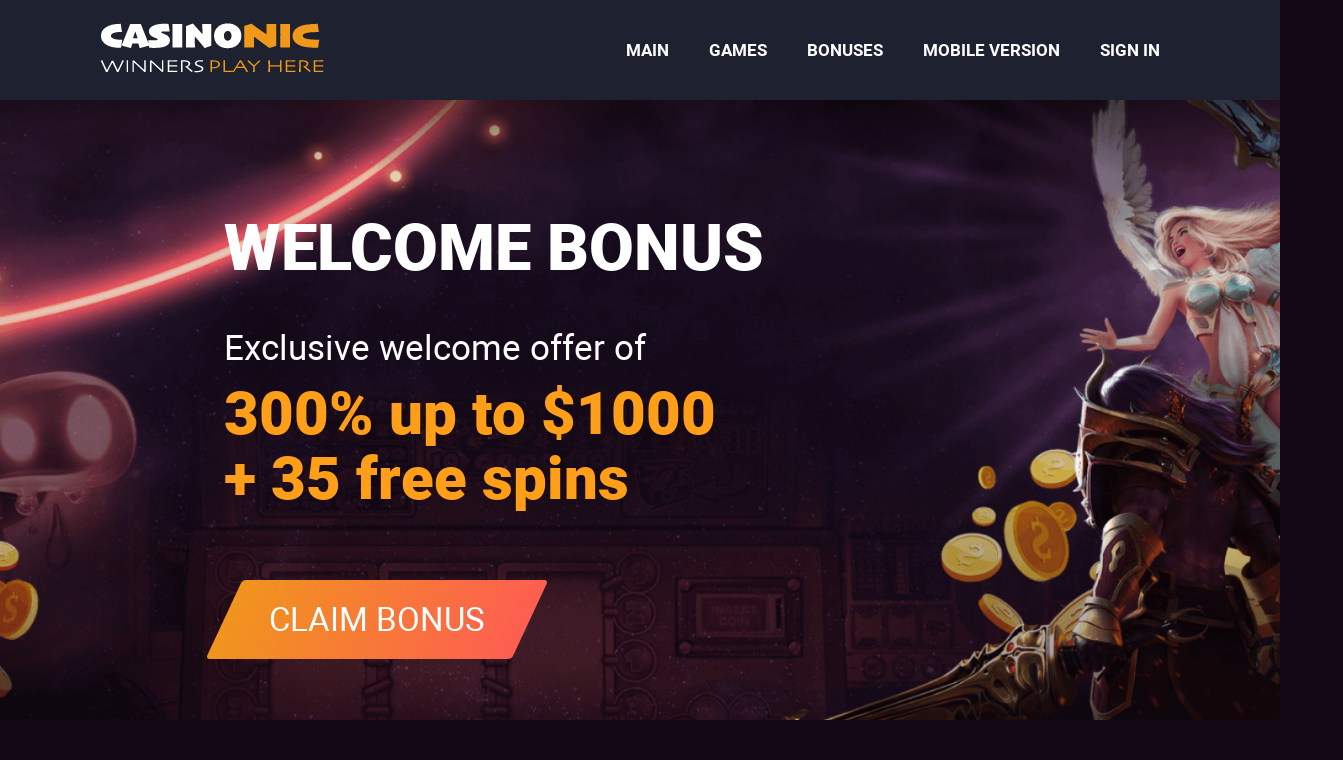

--- FILE ---
content_type: text/html; charset=utf-8
request_url: https://casinonicaustralia.com/?entry=google_gears_workerpool_message_passing
body_size: 13023
content:
<!DOCTYPE html><html lang="en"><head>
    <meta charset="utf-8">
    <title>Casinonic Australia – how to get much pleasure?</title>
    <meta name="description" content="Casinonic is one of the representatives of new online gambling clubs. It is the place where winners play. Find slots, table games, and live dealers’ games.">
    <meta name="language" content="English">
    <meta property="og:url" content="https://casinonicaustralia.com/">
    <meta property="og:type" content="website">
    <meta property="og:title" content="Casinonic Australia – how to get much pleasure?">
    <meta property="og:image" content="https://casinonicaustralia.com/assets/images/og-image.png">
    <meta property="og:description" content="Casinonic is one of the representatives of new online gambling clubs. It is the place where winners play. A great choice of entertainment for any gambler. Find slots, table games, and even live dealers’ games.">
    <meta property="og:site_name" content="Casinonic">
    <meta name="twitter:card" content="summary_large_image">
    <meta name="twitter:site" content="casinonicaustralia.com">
    <meta name="twitter:title" content="Casinonic Australia – how to get much pleasure?">
    <meta name="twitter:description" content="Casinonic is one of the representatives of new online gambling clubs. It is the place where winners play. A great choice of entertainment for any gambler. Find slots, table games, and even live dealers’ games.">
    <meta name="twitter:url" content="https://casinonicaustralia.com/">
    <meta name="twitter:image" content="https://casinonicaustralia.com/assets/images/og-image.png">

    <link rel="apple-touch-icon" sizes="57x57" href="assets/icons/icon-57x57.webp">
    <link rel="apple-touch-icon" sizes="60x60" href="assets/icons/icon-60x60.webp">
    <link rel="apple-touch-icon" sizes="72x72" href="assets/icons/icon-72x72.webp">
    <link rel="apple-touch-icon" sizes="76x76" href="assets/icons/icon-76x76.webp">
    <link rel="apple-touch-icon" sizes="114x114" href="assets/icons/icon-114x114.webp">
    <link rel="apple-touch-icon" sizes="120x120" href="assets/icons/icon-120x120.webp">
    <link rel="apple-touch-icon" sizes="144x144" href="assets/icons/icon-144x144.webp">
    <link rel="apple-touch-icon" sizes="152x152" href="assets/icons/icon-152x152.webp">
    <link rel="apple-touch-icon" sizes="180x180" href="assets/icons/icon-180x180.webp">
    <link rel="icon" type="image/png" sizes="192x192" href="assets/icons/icon-192x192.webp">
    <link rel="icon" type="image/png" sizes="32x32" href="assets/icons/icon-32x32.webp">
    <link rel="icon" type="image/png" sizes="96x96" href="assets/icons/icon-96x96.webp">
    <link rel="icon" type="image/png" sizes="16x16" href="assets/icons/icon-16x16.webp">
    <!-- <meta property="og:locale" content="en_AU"> -->
    <base href="/">
    <meta name="viewport" content="width=device-width, initial-scale=1">
    <link rel="icon" type="image/x-icon" href="favicon.ico">

    <link rel="manifest" href="manifest.webmanifest">
    <meta name="theme-color" content="#2D1F2C">
    <script type="application/ld+json">
      {
        "@context": "https://schema.org/",
        "@type": "WebSite",
        "name": "Casinonic",
        "alternateName": "Casinonic Casino",
        "url": "https://casinonicaustralia.com/",
        "image": "https://casinonicaustralia.com/assets/images/logo.svg"
      }
    </script>

    <!-- Google Tag Manager -->
    <script>
      (function (w, d, s, l, i) {
        w[l] = w[l] || [];
        w[l].push({ "gtm.start": new Date().getTime(), event: "gtm.js" });
        var f = d.getElementsByTagName(s)[0],
          j = d.createElement(s),
          dl = l != "dataLayer" ? "&l=" + l : "";
        j.async = true;
        j.src = "https://www.googletagmanager.com/gtm.js?id=" + i + dl;
        f.parentNode.insertBefore(j, f);
      })(window, document, "script", "dataLayer", "GTM-PGW9KJL");
    </script>
    <!-- End Google Tag Manager -->
  <style>@charset "UTF-8";*{box-sizing:border-box}html,body{overflow-x:hidden;scroll-behavior:smooth}body{margin:0;padding:0 0 100px;font-family:"Futura",sans-serif;background:#120814;color:#fff}@font-face{font-family:"Futura";src:url(futura_pt_bold.dbd40d5663a2c29b.eot);src:url(futura_pt_bold.dbd40d5663a2c29b.eot?#iefix) format("embedded-opentype"),url(futura_pt_bold.5f66c29e2886578f.woff2) format("woff2"),url(futura_pt_bold.ef46db3751d8e999.woff) format("woff"),url(futura_pt_bold.522ef1356f09c360.ttf) format("truetype"),url(futura_pt_bold.f2ec7e62155eab37.svg#futura_pt_bold) format("svg");font-weight:bold;font-style:normal;font-display:swap}@font-face{font-family:"Futura";src:url(futura_pt_bold_oblique.d48941745999cafb.eot);src:url(futura_pt_bold_oblique.d48941745999cafb.eot?#iefix) format("embedded-opentype"),url(futura_pt_bold_oblique.bec4b3dfa6f4efd7.woff2) format("woff2"),url(futura_pt_bold_oblique.ef46db3751d8e999.woff) format("woff"),url(futura_pt_bold_oblique.ad851ac277c35738.ttf) format("truetype"),url(futura_pt_bold_oblique.c8179d92e158af6a.svg#futura_pt_bold_oblique) format("svg");font-weight:bold;font-style:italic;font-display:swap}@font-face{font-family:"Futura";src:url(futura_pt_book.b86c6d7a2f57f45c.eot);src:url(futura_pt_book.b86c6d7a2f57f45c.eot?#iefix) format("embedded-opentype"),url(futura_pt_book.d700298614eff7e7.woff2) format("woff2"),url(futura_pt_book.ef46db3751d8e999.woff) format("woff"),url(futura_pt_book.b5eacacc845d7711.ttf) format("truetype"),url(futura_pt_book.53d2f34325ccb59e.svg#futura_pt_book) format("svg");font-weight:300;font-style:normal;font-display:swap}@font-face{font-family:"Futura";src:url(futura_pt_book_oblique.68b2e315265f4bd0.eot);src:url(futura_pt_book_oblique.68b2e315265f4bd0.eot?#iefix) format("embedded-opentype"),url(futura_pt_book_oblique.b0acbc78d457229f.woff2) format("woff2"),url(futura_pt_book_oblique.ef46db3751d8e999.woff) format("woff"),url(futura_pt_book_oblique.b02ded01bb023589.ttf) format("truetype"),url(futura_pt_book_oblique.b6abb63b6f916a49.svg#futura_pt_book_oblique) format("svg");font-weight:300;font-style:italic;font-display:swap}@font-face{font-family:"Futura";src:url(futura_pt_demi.bd837ee3e44af547.eot);src:url(futura_pt_demi.bd837ee3e44af547.eot?#iefix) format("embedded-opentype"),url(futura_pt_demi.8ab7453ffba29453.woff2) format("woff2"),url(futura_pt_demi.ef46db3751d8e999.woff) format("woff"),url(futura_pt_demi.fa92214b829e5ed1.ttf) format("truetype"),url(futura_pt_demi.894e40598fc42b10.svg#futura_pt_demi) format("svg");font-weight:500;font-style:normal;font-display:swap}@font-face{font-family:"Futura";src:url(futura_pt_demi_oblique.ca8bc7e9f4e95f9f.eot);src:url(futura_pt_demi_oblique.ca8bc7e9f4e95f9f.eot?#iefix) format("embedded-opentype"),url(futura_pt_demi_oblique.56be1dd87775a315.woff2) format("woff2"),url(futura_pt_demi_oblique.ef46db3751d8e999.woff) format("woff"),url(futura_pt_demi_oblique.6f3036630df82784.ttf) format("truetype"),url(futura_pt_demi_oblique.59086c78411d5218.svg#futura_pt_demi_oblique) format("svg");font-weight:500;font-style:italic;font-display:swap}@font-face{font-family:"Futura";src:url(futura_pt_extra_bold.bbe422859aca373d.eot);src:url(futura_pt_extra_bold.bbe422859aca373d.eot?#iefix) format("embedded-opentype"),url(futura_pt_extra_bold.777659e240deba43.woff2) format("woff2"),url(futura_pt_extra_bold.ef46db3751d8e999.woff) format("woff"),url(futura_pt_extra_bold.8682220184bf7043.ttf) format("truetype"),url(futura_pt_extra_bold.e9b88a5f66e676e2.svg#futura_pt_extra_bold) format("svg");font-weight:900;font-style:normal;font-display:swap}@font-face{font-family:"Futura";src:url(futura_pt_extra_bold_oblique.28b07d4744cf4061.eot);src:url(futura_pt_extra_bold_oblique.28b07d4744cf4061.eot?#iefix) format("embedded-opentype"),url(futura_pt_extra_bold_oblique.8202b1985745d70e.woff2) format("woff2"),url(futura_pt_extra_bold_oblique.ef46db3751d8e999.woff) format("woff"),url(futura_pt_extra_bold_oblique.401e94209013d6ab.ttf) format("truetype"),url(futura_pt_extra_bold_oblique.758f3d7e3a8ed1cf.svg#futura_pt_extra_bold_oblique) format("svg");font-weight:900;font-style:italic;font-display:swap}@font-face{font-family:"Futura";src:url(futura_pt_heavy.f8af554814189bcf.eot);src:url(futura_pt_heavy.f8af554814189bcf.eot?#iefix) format("embedded-opentype"),url(futura_pt_heavy.90fde4cb3bb74e69.woff2) format("woff2"),url(futura_pt_heavy.ef46db3751d8e999.woff) format("woff"),url(futura_pt_heavy.a6f4c2582737028c.ttf) format("truetype"),url(futura_pt_heavy.7fdb8a59863a4a53.svg#futura_pt_heavy) format("svg");font-weight:800;font-style:normal;font-display:swap}@font-face{font-family:"Futura";src:url(futura_pt_heavy_oblique.46a87cf291d5ebc8.eot);src:url(futura_pt_heavy_oblique.46a87cf291d5ebc8.eot?#iefix) format("embedded-opentype"),url(futura_pt_heavy_oblique.e150882b66c26b7c.woff2) format("woff2"),url(futura_pt_heavy_oblique.ef46db3751d8e999.woff) format("woff"),url(futura_pt_heavy_oblique.5a77bf40d822d25d.ttf) format("truetype"),url(futura_pt_heavy_oblique.53db685d148aa4b4.svg#futura_pt_heavy_oblique) format("svg");font-weight:800;font-style:italic;font-display:swap}@font-face{font-family:"Futura";src:url(futura_pt_light.98a3ce9c6e4a917c.eot);src:url(futura_pt_light.98a3ce9c6e4a917c.eot?#iefix) format("embedded-opentype"),url(futura_pt_light.b295b745dad57fe5.woff2) format("woff2"),url(futura_pt_light.ef46db3751d8e999.woff) format("woff"),url(futura_pt_light.5678b0753783be87.ttf) format("truetype"),url(futura_pt_light.ebde2d9549cccd0e.svg#futura_pt_light) format("svg");font-weight:100;font-style:normal;font-display:swap}@font-face{font-family:"Futura";src:url(futura_pt_light_oblique.dcc89d111dd3ba11.eot);src:url(futura_pt_light_oblique.dcc89d111dd3ba11.eot?#iefix) format("embedded-opentype"),url(futura_pt_light_oblique.d0bd0ecd244b4c54.woff2) format("woff2"),url(futura_pt_light_oblique.ef46db3751d8e999.woff) format("woff"),url(futura_pt_light_oblique.a69407b3256fa3ea.ttf) format("truetype"),url(futura_pt_light_oblique.dc21cf22b96292ad.svg#futura_pt_light_oblique) format("svg");font-weight:100;font-style:italic;font-display:swap}@font-face{font-family:"Futura";src:url(futura_pt_medium.9fbe61587e1e6d11.eot);src:url(futura_pt_medium.9fbe61587e1e6d11.eot?#iefix) format("embedded-opentype"),url(futura_pt_medium.efda4148f5148eb5.woff2) format("woff2"),url(futura_pt_medium.ef46db3751d8e999.woff) format("woff"),url(futura_pt_medium.80f918ea0ad47228.ttf) format("truetype"),url(futura_pt_medium.6376e6782b43b906.svg#futura_pt_medium) format("svg");font-weight:normal;font-style:normal;font-display:swap}@font-face{font-family:"Futura";src:url(futura_pt_medium_oblique.7e79b42df03e8edd.eot);src:url(futura_pt_medium_oblique.7e79b42df03e8edd.eot?#iefix) format("embedded-opentype"),url(futura_pt_medium_oblique.3de87297da3bace6.woff2) format("woff2"),url(futura_pt_medium_oblique.ef46db3751d8e999.woff) format("woff"),url(futura_pt_medium_oblique.0055474b019161dc.ttf) format("truetype"),url(futura_pt_medium_oblique.ec3969109a666a72.svg#futura_pt_medium_oblique) format("svg");font-weight:normal;font-style:italic;font-display:swap}</style><style>@charset "UTF-8";*{box-sizing:border-box}html,body{overflow-x:hidden;scroll-behavior:smooth}body{margin:0;padding:0 0 100px;font-family:"Futura",sans-serif;background:#120814;color:#fff}button{border:none;outline:none}.main{width:900px;margin:0 auto}h1{font-family:"Roboto";color:#ff9f19;font-size:50px;font-weight:bold;margin:200px auto 100px;text-align:center}h2{font-family:"Roboto";color:#ff9f19;font-size:40px;font-weight:bold;margin:0}h3{font-size:30px;font-weight:700;margin:0}.btn-container{margin:50px 0 0}.btn{background:linear-gradient(to right,#f1941d 0%,#fe5d52 51%,#f1941d 100%);background-size:200% auto;border:none;border-radius:4px;padding:10px 20px;display:inline-block;text-decoration:none;font-family:"Roboto";font-size:18px;font-weight:400;color:#fff;text-transform:uppercase;transform:skew(-25deg);transition:all .3s ease-in-out;cursor:pointer}.btn span{display:inline-flex;transform:skew(25deg)}.btn .fa-sync-alt{transition:all .5s ease-in-out}.btn.btn1{font-size:30px;padding:15px 40px;text-align:center}.btn:hover{background-position:right center}.btn:hover .fa-sync-alt{transform:rotate(60deg)}p{font-size:17px;line-height:30px;font-weight:400}.text-content{margin-top:10px;padding-top:50px}.text-content h1{margin:0;font-size:40px;text-align:left;width:auto}.text-content h2{font-size:35px}.text-content ol{list-style:none;counter-reset:li}.text-content ol>li{font-size:16px;line-height:30px;font-weight:400;margin-block-start:1em;margin-block-end:1em}.text-content ol>li:before{counter-increment:li;content:counters(li,".") ". "}.text-content>div{display:flex;flex-direction:row;justify-content:space-between;border-bottom:1px solid #2a2c39}.text-content>div.text-column{flex-direction:column;padding:50px 0}.text-content>div>div{width:47%;padding:50px 0}.text-content>div>div .app-links{display:flex;flex-direction:row;align-items:flex-start}.text-content>div>div .app-links img{padding:5px;width:191px;height:63px}.text-content>div:last-child{border-bottom:none}.text-content .img-container{display:flex;flex-direction:row;justify-content:center;align-items:center}.text-content .img-container.mac img{width:423px;height:280px}.text-content .img-container.app{justify-content:flex-start;position:relative}.text-content .img-container.app .back_logo{margin:65px 0 100px;width:200px;height:62px}.text-content .img-container.app .iphone{position:absolute;top:40px;left:50%;height:420px;border-radius:40px}.faq-container{padding:60px 0}.faq-container .rows{margin:40px 0}.faq-container .rows .faq{margin:15px 0}.faq-container .rows .faq .question{background:#2b2e3a;min-height:56px;border-radius:6px;padding:6px 20px;display:flex;align-items:center;cursor:pointer}.faq-container .rows .faq .question h3{width:100%;font-size:28px;color:#fff}.faq-container .rows .faq .question h3:before{content:"+";display:inline-block;height:38px;font-size:38px;line-height:1;margin-right:20px;vertical-align:top;color:#ff9f19}.faq-container .rows .faq .answer{max-height:0;overflow:hidden;transition:max-height 1s ease-in-out}.faq-container .rows .faq .answer p{margin:20px 50px}@media screen and (max-width: 930px){.main{width:550px}h3{font-size:20px}.btn.btn1{width:auto}.text-content{margin-top:60px}.text-content>div{flex-direction:column;justify-content:flex-start;border-bottom:none}.text-content>div>div{width:100%;padding:30px 0;border-bottom:1px solid #2a2c39}.text-content>div>div img{width:70%}.text-content>div>div .app-links img{padding:5px;width:100%;height:auto}.text-content>div.text-column{border-bottom:1px solid #2a2c39}.text-content .img-container.mac{display:none}.text-content .img-container.app{height:450px}.text-content .img-container.app .back_logo{width:250px;height:77px}.text-content .img-container.app .iphone{width:auto;top:20px;height:400px}.faq-container .rows .faq .question h3{font-size:25px}.faq-container .rows .faq .question h3:before{font-size:35px;line-height:35px;margin:0 15px;height:30px}.faq-container .rows .faq .answer p{margin:20px}}@media screen and (max-width: 580px){.main{width:100%;margin:0 auto}h1{font-size:30px;width:90%;margin:150px auto 50px}h2{font-size:25px}.btn{width:95%;padding:16px;text-align:center}.btn.btn1{width:100%;max-width:300px;padding:20px;text-align:center}.btn-container{text-align:center}.text-content{width:90%;margin:30px auto 0}.text-content h1{font-size:30px}.text-content h2{font-size:25px}.text-content .img-container.app .back_logo{display:none}.text-content .img-container.app .iphone{height:380px;top:30px;transform:translate(-50%)}.faq-container .rows .faq .question h3{font-size:20px}.faq-container .rows .faq .question h3:before{font-size:30px;line-height:30px;margin:0 10px;height:25px}.faq-container .rows .faq .answer p{margin:20px}.faq-container>p,.faq-container h2{width:90%;margin-left:auto;margin-right:auto}}@font-face{font-family:"Futura";src:url(futura_pt_bold.dbd40d5663a2c29b.eot);src:url(futura_pt_bold.dbd40d5663a2c29b.eot?#iefix) format("embedded-opentype"),url(futura_pt_bold.5f66c29e2886578f.woff2) format("woff2"),url(futura_pt_bold.ef46db3751d8e999.woff) format("woff"),url(futura_pt_bold.522ef1356f09c360.ttf) format("truetype"),url(futura_pt_bold.f2ec7e62155eab37.svg#futura_pt_bold) format("svg");font-weight:bold;font-style:normal;font-display:swap}@font-face{font-family:"Futura";src:url(futura_pt_bold_oblique.d48941745999cafb.eot);src:url(futura_pt_bold_oblique.d48941745999cafb.eot?#iefix) format("embedded-opentype"),url(futura_pt_bold_oblique.bec4b3dfa6f4efd7.woff2) format("woff2"),url(futura_pt_bold_oblique.ef46db3751d8e999.woff) format("woff"),url(futura_pt_bold_oblique.ad851ac277c35738.ttf) format("truetype"),url(futura_pt_bold_oblique.c8179d92e158af6a.svg#futura_pt_bold_oblique) format("svg");font-weight:bold;font-style:italic;font-display:swap}@font-face{font-family:"Futura";src:url(futura_pt_book.b86c6d7a2f57f45c.eot);src:url(futura_pt_book.b86c6d7a2f57f45c.eot?#iefix) format("embedded-opentype"),url(futura_pt_book.d700298614eff7e7.woff2) format("woff2"),url(futura_pt_book.ef46db3751d8e999.woff) format("woff"),url(futura_pt_book.b5eacacc845d7711.ttf) format("truetype"),url(futura_pt_book.53d2f34325ccb59e.svg#futura_pt_book) format("svg");font-weight:300;font-style:normal;font-display:swap}@font-face{font-family:"Futura";src:url(futura_pt_book_oblique.68b2e315265f4bd0.eot);src:url(futura_pt_book_oblique.68b2e315265f4bd0.eot?#iefix) format("embedded-opentype"),url(futura_pt_book_oblique.b0acbc78d457229f.woff2) format("woff2"),url(futura_pt_book_oblique.ef46db3751d8e999.woff) format("woff"),url(futura_pt_book_oblique.b02ded01bb023589.ttf) format("truetype"),url(futura_pt_book_oblique.b6abb63b6f916a49.svg#futura_pt_book_oblique) format("svg");font-weight:300;font-style:italic;font-display:swap}@font-face{font-family:"Futura";src:url(futura_pt_demi.bd837ee3e44af547.eot);src:url(futura_pt_demi.bd837ee3e44af547.eot?#iefix) format("embedded-opentype"),url(futura_pt_demi.8ab7453ffba29453.woff2) format("woff2"),url(futura_pt_demi.ef46db3751d8e999.woff) format("woff"),url(futura_pt_demi.fa92214b829e5ed1.ttf) format("truetype"),url(futura_pt_demi.894e40598fc42b10.svg#futura_pt_demi) format("svg");font-weight:500;font-style:normal;font-display:swap}@font-face{font-family:"Futura";src:url(futura_pt_demi_oblique.ca8bc7e9f4e95f9f.eot);src:url(futura_pt_demi_oblique.ca8bc7e9f4e95f9f.eot?#iefix) format("embedded-opentype"),url(futura_pt_demi_oblique.56be1dd87775a315.woff2) format("woff2"),url(futura_pt_demi_oblique.ef46db3751d8e999.woff) format("woff"),url(futura_pt_demi_oblique.6f3036630df82784.ttf) format("truetype"),url(futura_pt_demi_oblique.59086c78411d5218.svg#futura_pt_demi_oblique) format("svg");font-weight:500;font-style:italic;font-display:swap}@font-face{font-family:"Futura";src:url(futura_pt_extra_bold.bbe422859aca373d.eot);src:url(futura_pt_extra_bold.bbe422859aca373d.eot?#iefix) format("embedded-opentype"),url(futura_pt_extra_bold.777659e240deba43.woff2) format("woff2"),url(futura_pt_extra_bold.ef46db3751d8e999.woff) format("woff"),url(futura_pt_extra_bold.8682220184bf7043.ttf) format("truetype"),url(futura_pt_extra_bold.e9b88a5f66e676e2.svg#futura_pt_extra_bold) format("svg");font-weight:900;font-style:normal;font-display:swap}@font-face{font-family:"Futura";src:url(futura_pt_extra_bold_oblique.28b07d4744cf4061.eot);src:url(futura_pt_extra_bold_oblique.28b07d4744cf4061.eot?#iefix) format("embedded-opentype"),url(futura_pt_extra_bold_oblique.8202b1985745d70e.woff2) format("woff2"),url(futura_pt_extra_bold_oblique.ef46db3751d8e999.woff) format("woff"),url(futura_pt_extra_bold_oblique.401e94209013d6ab.ttf) format("truetype"),url(futura_pt_extra_bold_oblique.758f3d7e3a8ed1cf.svg#futura_pt_extra_bold_oblique) format("svg");font-weight:900;font-style:italic;font-display:swap}@font-face{font-family:"Futura";src:url(futura_pt_heavy.f8af554814189bcf.eot);src:url(futura_pt_heavy.f8af554814189bcf.eot?#iefix) format("embedded-opentype"),url(futura_pt_heavy.90fde4cb3bb74e69.woff2) format("woff2"),url(futura_pt_heavy.ef46db3751d8e999.woff) format("woff"),url(futura_pt_heavy.a6f4c2582737028c.ttf) format("truetype"),url(futura_pt_heavy.7fdb8a59863a4a53.svg#futura_pt_heavy) format("svg");font-weight:800;font-style:normal;font-display:swap}@font-face{font-family:"Futura";src:url(futura_pt_heavy_oblique.46a87cf291d5ebc8.eot);src:url(futura_pt_heavy_oblique.46a87cf291d5ebc8.eot?#iefix) format("embedded-opentype"),url(futura_pt_heavy_oblique.e150882b66c26b7c.woff2) format("woff2"),url(futura_pt_heavy_oblique.ef46db3751d8e999.woff) format("woff"),url(futura_pt_heavy_oblique.5a77bf40d822d25d.ttf) format("truetype"),url(futura_pt_heavy_oblique.53db685d148aa4b4.svg#futura_pt_heavy_oblique) format("svg");font-weight:800;font-style:italic;font-display:swap}@font-face{font-family:"Futura";src:url(futura_pt_light.98a3ce9c6e4a917c.eot);src:url(futura_pt_light.98a3ce9c6e4a917c.eot?#iefix) format("embedded-opentype"),url(futura_pt_light.b295b745dad57fe5.woff2) format("woff2"),url(futura_pt_light.ef46db3751d8e999.woff) format("woff"),url(futura_pt_light.5678b0753783be87.ttf) format("truetype"),url(futura_pt_light.ebde2d9549cccd0e.svg#futura_pt_light) format("svg");font-weight:100;font-style:normal;font-display:swap}@font-face{font-family:"Futura";src:url(futura_pt_light_oblique.dcc89d111dd3ba11.eot);src:url(futura_pt_light_oblique.dcc89d111dd3ba11.eot?#iefix) format("embedded-opentype"),url(futura_pt_light_oblique.d0bd0ecd244b4c54.woff2) format("woff2"),url(futura_pt_light_oblique.ef46db3751d8e999.woff) format("woff"),url(futura_pt_light_oblique.a69407b3256fa3ea.ttf) format("truetype"),url(futura_pt_light_oblique.dc21cf22b96292ad.svg#futura_pt_light_oblique) format("svg");font-weight:100;font-style:italic;font-display:swap}@font-face{font-family:"Futura";src:url(futura_pt_medium.9fbe61587e1e6d11.eot);src:url(futura_pt_medium.9fbe61587e1e6d11.eot?#iefix) format("embedded-opentype"),url(futura_pt_medium.efda4148f5148eb5.woff2) format("woff2"),url(futura_pt_medium.ef46db3751d8e999.woff) format("woff"),url(futura_pt_medium.80f918ea0ad47228.ttf) format("truetype"),url(futura_pt_medium.6376e6782b43b906.svg#futura_pt_medium) format("svg");font-weight:normal;font-style:normal;font-display:swap}@font-face{font-family:"Futura";src:url(futura_pt_medium_oblique.7e79b42df03e8edd.eot);src:url(futura_pt_medium_oblique.7e79b42df03e8edd.eot?#iefix) format("embedded-opentype"),url(futura_pt_medium_oblique.3de87297da3bace6.woff2) format("woff2"),url(futura_pt_medium_oblique.ef46db3751d8e999.woff) format("woff"),url(futura_pt_medium_oblique.0055474b019161dc.ttf) format("truetype"),url(futura_pt_medium_oblique.ec3969109a666a72.svg#futura_pt_medium_oblique) format("svg");font-weight:normal;font-style:italic;font-display:swap}@font-face{font-family:"Roboto";src:local("Roboto Thin"),local("Roboto-Thin"),url(Robotothin.5107a5e8b853dc83.woff2) format("woff2"),url(Robotothin.d6de19d70c094184.woff) format("woff"),url(Robotothin.61365a840e0fb10f.ttf) format("truetype");font-weight:100;font-style:normal;font-display:swap}@font-face{font-family:"Roboto";src:local("Roboto Thin Italic"),local("Roboto-ThinItalic"),url(Robotothinitalic.f8fef74c41bf4688.woff2) format("woff2"),url(Robotothinitalic.1b53535299c3c4fa.woff) format("woff"),url(Robotothinitalic.82c6340da91ca6ad.ttf) format("truetype");font-weight:100;font-style:italic;font-display:swap}@font-face{font-family:"Roboto";src:local("Roboto Light"),local("Roboto-Light"),url(Robotolight.2cd12b00730a3dff.woff2) format("woff2"),url(Robotolight.7001a2e6a3f4a024.woff) format("woff"),url(Robotolight.292b77184cffc8d4.ttf) format("truetype");font-weight:300;font-style:normal;font-display:swap}@font-face{font-family:"Roboto";src:local("Roboto Light Italic"),local("Roboto-LightItalic"),url(Robotolightitalic.7e5aa2f08563d6f5.woff2) format("woff2"),url(Robotolightitalic.bffe08da2c3ae42c.woff) format("woff"),url(Robotolightitalic.3b0fb6d94bc066df.ttf) format("truetype");font-weight:300;font-style:italic;font-display:swap}@font-face{font-family:"Roboto";src:local("Roboto"),local("Roboto-Regular"),url(Roboto.e97005e786004641.woff2) format("woff2"),url(Roboto.e2461bd8b08f9d30.woff) format("woff"),url(Roboto.3d305e3241f69eb1.ttf) format("truetype");font-weight:400;font-style:normal;font-display:swap}@font-face{font-family:"Roboto";src:local("Roboto Italic"),local("Roboto-Italic"),url(Robotoitalic.bdaac73b02ecf350.woff2) format("woff2"),url(Robotoitalic.6b7ad34fccfe02be.woff) format("woff"),url(Robotoitalic.a1aae6ad515a1f90.ttf) format("truetype");font-weight:400;font-style:italic;font-display:swap}@font-face{font-family:"Roboto";src:local("Roboto Medium"),local("Roboto-Medium"),url(Robotomedium.0f55f995dfcf5ab6.woff2) format("woff2"),url(Robotomedium.a7b7417067acf602.woff) format("woff"),url(Robotomedium.3ca22f3ade60bd3c.ttf) format("truetype");font-weight:500;font-style:normal;font-display:swap}@font-face{font-family:"Roboto";src:local("Roboto Medium Italic"),local("Roboto-MediumItalic"),url(Robotomediumitalic.2eb54850c93160be.woff2) format("woff2"),url(Robotomediumitalic.b1faa88b45c4b1ce.woff) format("woff"),url(Robotomediumitalic.086d887effc982fd.ttf) format("truetype");font-weight:500;font-style:italic;font-display:swap}@font-face{font-family:"Roboto";src:local("Roboto Bold"),local("Roboto-Bold"),url(Robotobold.625bf8816e768760.woff2) format("woff2"),url(Robotobold.a9fa1b5b0684b4df.woff) format("woff"),url(Robotobold.6262c49945b78f15.ttf) format("truetype");font-weight:700;font-style:normal;font-display:swap}@font-face{font-family:"Roboto";src:local("Roboto Bold Italic"),local("Roboto-BoldItalic"),url(Robotobolditalic.793c6a6d3a91a48d.woff2) format("woff2"),url(Robotobolditalic.1c894c260514f7ed.woff) format("woff"),url(Robotobolditalic.08ba4daac7453f18.ttf) format("truetype");font-weight:700;font-style:italic;font-display:swap}@font-face{font-family:"Roboto";src:local("Roboto Black"),local("Roboto-Black"),url(Robotoblack.46ad4e4d0cc4cb61.woff2) format("woff2"),url(Robotoblack.2f684eb7fd3a98eb.woff) format("woff"),url(Robotoblack.3c9c309810ff8510.ttf) format("truetype");font-weight:900;font-style:normal;font-display:swap}@font-face{font-family:"Roboto";src:local("Roboto Black Italic"),local("Roboto-BlackItalic"),url(Robotoblackitalic.5fdd99df57004039.woff2) format("woff2"),url(Robotoblackitalic.337a3c752ece94c9.woff) format("woff"),url(Robotoblackitalic.aed4690577d3012f.ttf) format("truetype");font-weight:900;font-style:italic;font-display:swap}</style><link rel="stylesheet" href="styles.543902b257429fc1.css" media="print" onload="this.media='all'"><noscript><link rel="stylesheet" href="styles.543902b257429fc1.css"></noscript><style ng-transition="serverApp">.header[_ngcontent-sc17]{display:flex;flex-direction:row;justify-content:space-between;background:#1e212f;height:100px;width:100%;padding:0 100px;position:fixed;top:0;left:0;z-index:999}.header[_ngcontent-sc17]   .logo[_ngcontent-sc17]{display:flex;align-items:center;position:relative;z-index:1000}.header[_ngcontent-sc17]   .logo[_ngcontent-sc17]   img[_ngcontent-sc17]{width:224px;height:50px}.header[_ngcontent-sc17]   .nav[_ngcontent-sc17]   .navbar-toggle[_ngcontent-sc17]{display:none}.header[_ngcontent-sc17]   .nav[_ngcontent-sc17]   nav[_ngcontent-sc17]{display:flex;flex-direction:row}.header[_ngcontent-sc17]   .nav[_ngcontent-sc17]   nav[_ngcontent-sc17]   a[_ngcontent-sc17]{font-family:"Roboto";text-transform:uppercase;display:flex;align-items:center;height:100px;text-decoration:none;font-size:17px;font-weight:700;margin:0 20px;color:#fff}.header[_ngcontent-sc17]   .nav[_ngcontent-sc17]   nav[_ngcontent-sc17]   a.active[_ngcontent-sc17]{border-bottom:4px solid #ff9f19}.header[_ngcontent-sc17]   .nav[_ngcontent-sc17]   nav[_ngcontent-sc17]   a[_ngcontent-sc17]:hover{color:#ff9f19}@media screen and (max-width: 1060px){.header[_ngcontent-sc17]{padding:0 50px}}@media screen and (max-width: 930px){.header[_ngcontent-sc17]   .nav[_ngcontent-sc17]{display:flex;flex-direction:row;justify-content:center;align-items:center}.header[_ngcontent-sc17]   .nav[_ngcontent-sc17]   .navbar-toggle[_ngcontent-sc17]{display:block;transition:all .2s ease-in-out;background:transparent;border:none;position:relative;z-index:1000;cursor:pointer}.header[_ngcontent-sc17]   .nav[_ngcontent-sc17]   .navbar-toggle[_ngcontent-sc17]   span[_ngcontent-sc17]{display:block;background:#ffffff;height:2px;width:20px;border-radius:4px;margin:5px;transition:all .2s ease-in-out}.header[_ngcontent-sc17]   .nav[_ngcontent-sc17]   nav[_ngcontent-sc17]{flex-direction:column;position:fixed;top:0;left:100%;background-color:#1e212f;width:100%;height:100vh;padding-top:100px;z-index:999;overflow:scroll;-webkit-overflow-scrolling:touch;transition:all .3s ease-in}.header[_ngcontent-sc17]   .nav[_ngcontent-sc17]   nav[_ngcontent-sc17]   a[_ngcontent-sc17]{height:50px;font-size:18px;margin:0 55px}.header[_ngcontent-sc17]   .nav[_ngcontent-sc17]   nav[_ngcontent-sc17]   a.active[_ngcontent-sc17]{color:#ff9f19;border:none}.header[_ngcontent-sc17]   .nav.navbar-open[_ngcontent-sc17]   .navbar-toggle[_ngcontent-sc17]   span[_ngcontent-sc17]:nth-child(1){transform:rotate(-45deg)}.header[_ngcontent-sc17]   .nav.navbar-open[_ngcontent-sc17]   .navbar-toggle[_ngcontent-sc17]   span[_ngcontent-sc17]:nth-child(2){display:none}.header[_ngcontent-sc17]   .nav.navbar-open[_ngcontent-sc17]   .navbar-toggle[_ngcontent-sc17]   span[_ngcontent-sc17]:nth-child(3){margin-top:-7.5px;transform:rotate(45deg)}.header[_ngcontent-sc17]   .nav.navbar-open[_ngcontent-sc17]   nav[_ngcontent-sc17]{left:0}}@media screen and (max-width: 580px){.header[_ngcontent-sc17]{height:70px;padding:0 20px}.header[_ngcontent-sc17]   .logo[_ngcontent-sc17]   img[_ngcontent-sc17]{height:35px;width:157px}.header[_ngcontent-sc17]   .logo[_ngcontent-sc17]   svg[_ngcontent-sc17]{height:40px}.header[_ngcontent-sc17]   .nav[_ngcontent-sc17]   nav[_ngcontent-sc17]{padding-top:80px}}</style><style ng-transition="serverApp">.backbanner[_ngcontent-sc31]{background:no-repeat url(backbanner.45a1cc204919e35b.webp);background-size:cover;background-position:right top;padding:110px 0;margin:100px 0;position:relative;color:#fff;box-shadow:0 4px 4px #00000040}.backbanner[_ngcontent-sc31]   .btn1[_ngcontent-sc31]{font-size:33px;padding:20px 45px}.backbanner[_ngcontent-sc31] > div[_ngcontent-sc31]{width:65%;margin:0 auto}.backbanner[_ngcontent-sc31]   h2[_ngcontent-sc31]{font-family:"Roboto";text-transform:uppercase;font-size:65px;font-weight:900;margin:0 0 30px;color:#fff}.backbanner[_ngcontent-sc31]   .hr[_ngcontent-sc31]{margin:15px 0;width:50px;height:1px;background-color:#fff}.backbanner[_ngcontent-sc31]   .subtitle[_ngcontent-sc31]{font-family:"Roboto";font-size:35px;margin-bottom:60px;line-height:65px}.backbanner[_ngcontent-sc31]   .subtitle[_ngcontent-sc31]   span[_ngcontent-sc31]{font-size:60px;font-weight:900;display:inline-block;max-width:500px;color:#ff9f19}.advantages[_ngcontent-sc31]{display:flex;flex-direction:row;justify-content:space-between;margin:100px 0}.advantages[_ngcontent-sc31] > div[_ngcontent-sc31]:first-child{width:40%}.advantages[_ngcontent-sc31]   .v_line[_ngcontent-sc31]{width:2px;background-color:#2a2c39}.advantages[_ngcontent-sc31]   ul[_ngcontent-sc31]{list-style:none;padding:0;margin:50px 0 80px}.advantages[_ngcontent-sc31]   ul[_ngcontent-sc31]   li[_ngcontent-sc31]{font-size:20px;font-weight:400;padding:10px 0}.advantages[_ngcontent-sc31]   ul[_ngcontent-sc31]   li[_ngcontent-sc31]   .star[_ngcontent-sc31]{color:#ffc107;font-size:30px}.advantages[_ngcontent-sc31]   .app_container[_ngcontent-sc31]{position:relative;display:flex;flex-direction:column;justify-content:space-between;width:55%}.advantages[_ngcontent-sc31]   .app_container[_ngcontent-sc31]   h2[_ngcontent-sc31]{max-width:280px}.advantages[_ngcontent-sc31]   .app_container[_ngcontent-sc31]   .back_logo[_ngcontent-sc31]{margin:65px 0 100px;align-self:start;width:235px;height:72px}.advantages[_ngcontent-sc31]   .app_container[_ngcontent-sc31]   .iphone[_ngcontent-sc31]{position:absolute;top:30px;left:50%;height:500px;border-radius:40px}.advantages[_ngcontent-sc31]   .app_container[_ngcontent-sc31]   .app-links[_ngcontent-sc31]{display:flex;flex-direction:column;align-items:flex-start}.advantages[_ngcontent-sc31]   .app_container[_ngcontent-sc31]   .app-links[_ngcontent-sc31]   img[_ngcontent-sc31]{padding:5px;width:191px;height:63px}@media screen and (max-width: 930px){.backbanner[_ngcontent-sc31]{padding:100px 0 90px}.backbanner[_ngcontent-sc31] > div[_ngcontent-sc31]{width:75%;margin:0 auto}.backbanner[_ngcontent-sc31]   h2[_ngcontent-sc31]{font-size:57px}.backbanner[_ngcontent-sc31]   .subtitle[_ngcontent-sc31]{font-size:33px;margin-bottom:50px;line-height:60px}.backbanner[_ngcontent-sc31]   .subtitle[_ngcontent-sc31]   span[_ngcontent-sc31]{font-size:50px;max-width:400px}.advantages[_ngcontent-sc31]{flex-direction:column;margin:20px 0}.advantages[_ngcontent-sc31] > div[_ngcontent-sc31]:first-child{width:100%}.advantages[_ngcontent-sc31]   .app_container[_ngcontent-sc31]{width:100%;margin-top:60px}.advantages[_ngcontent-sc31]   .app_container[_ngcontent-sc31]   .back_logo[_ngcontent-sc31]{width:250px;height:77px;margin:120px 0 150px}.advantages[_ngcontent-sc31]   .app_container[_ngcontent-sc31]   .iphone[_ngcontent-sc31]{top:60px}}@media screen and (max-width: 580px){.backbanner[_ngcontent-sc31]{padding:50px 0 70px;background-image:url(backbanner-mob.1de82ac6c9796005.webp);background-position:top right 15%;margin-top:70px}.backbanner[_ngcontent-sc31] > div[_ngcontent-sc31]{width:90%}.backbanner[_ngcontent-sc31] > div[_ngcontent-sc31]   img[_ngcontent-sc31]{width:250px}.backbanner[_ngcontent-sc31]   h2[_ngcontent-sc31]{font-size:35px;margin:30px 0}.backbanner[_ngcontent-sc31]   .hr[_ngcontent-sc31]{margin:15px 0;width:50px;height:1px;background-color:#fff}.backbanner[_ngcontent-sc31]   .subtitle[_ngcontent-sc31]{font-size:22px;margin-bottom:50px;line-height:45px;color:#ff9f19}.backbanner[_ngcontent-sc31]   .subtitle[_ngcontent-sc31]   span[_ngcontent-sc31]{font-size:36px;max-width:300px;color:#fff}.backbanner[_ngcontent-sc31]   .btn1[_ngcontent-sc31]{font-size:30px}.advantages[_ngcontent-sc31]{width:90%;margin:60px auto 0}.advantages[_ngcontent-sc31]   .app_container[_ngcontent-sc31]{height:550px}.advantages[_ngcontent-sc31]   .app_container[_ngcontent-sc31]   h2[_ngcontent-sc31]{max-width:90%}.advantages[_ngcontent-sc31]   .app_container[_ngcontent-sc31]   .back_logo[_ngcontent-sc31]{display:none}.advantages[_ngcontent-sc31]   .app_container[_ngcontent-sc31]   .iphone[_ngcontent-sc31]{position:absolute;top:50%;left:50%;height:400px;border-radius:40px;transform:translate(-50%,-50%)}.advantages[_ngcontent-sc31]   .app_container[_ngcontent-sc31]   .app-links[_ngcontent-sc31]{flex-direction:row;align-items:center;justify-content:center}.advantages[_ngcontent-sc31]   .app_container[_ngcontent-sc31]   .app-links[_ngcontent-sc31]   img[_ngcontent-sc31]{width:145px;height:50px}.advantages[_ngcontent-sc31]   ul[_ngcontent-sc31]   li[_ngcontent-sc31]   .star[_ngcontent-sc31]{font-size:25px}}</style><style ng-transition="serverApp">.main[_ngcontent-sc26]{margin:100px auto;padding-top:60px}.cards-container[_ngcontent-sc26]{display:flex;flex-direction:row;justify-content:flex-start;flex-wrap:wrap;margin-top:60px;color:#fff}.cards-container[_ngcontent-sc26]   .card[_ngcontent-sc26]{background:#2b2e3a;border-radius:6px;width:210px;margin:7.5px;display:flex;flex-direction:column;justify-content:space-between;align-items:center;padding:25px 15px 30px}.cards-container[_ngcontent-sc26]   .card[_ngcontent-sc26]   img[_ngcontent-sc26]{width:180px;height:72px}.cards-container[_ngcontent-sc26]   .card[_ngcontent-sc26]   .offer-name[_ngcontent-sc26]{text-transform:uppercase;font-size:22px;font-weight:700;text-align:center;margin:25px 0 5px}.cards-container[_ngcontent-sc26]   .card[_ngcontent-sc26]   ul[_ngcontent-sc26]{list-style:none;margin:0 0 15px;padding:0}.cards-container[_ngcontent-sc26]   .card[_ngcontent-sc26]   ul[_ngcontent-sc26]   li[_ngcontent-sc26]{text-align:center;font-weight:400;font-size:19px;line-height:30px;margin:11px 0}.cards-container[_ngcontent-sc26]   .card[_ngcontent-sc26]   ul[_ngcontent-sc26]   li[_ngcontent-sc26]:first-child{color:#ff9f19}.cards-container[_ngcontent-sc26]   .card[_ngcontent-sc26]   ul[_ngcontent-sc26]   li[_ngcontent-sc26]:nth-child(2){text-transform:uppercase}@media screen and (max-width: 930px){.main[_ngcontent-sc26]{margin-bottom:0}.cards-container[_ngcontent-sc26]   .card[_ngcontent-sc26]{width:255px;margin:10px}.cards-container[_ngcontent-sc26]   .card[_ngcontent-sc26]   img[_ngcontent-sc26]{width:225px;height:90px}.cards-container[_ngcontent-sc26]   .card[_ngcontent-sc26]   .offer-name[_ngcontent-sc26]{font-size:25px}.cards-container[_ngcontent-sc26]   .card[_ngcontent-sc26]   ul[_ngcontent-sc26]   li[_ngcontent-sc26]{font-size:20px;margin:15px 0}}@media screen and (max-width: 580px){.main[_ngcontent-sc26]{margin-top:70px}h2[_ngcontent-sc26], .offer-name[_ngcontent-sc26]{width:90%;margin:0 auto}.cards-container[_ngcontent-sc26]{flex-direction:column;align-items:center}.cards-container[_ngcontent-sc26]   .card[_ngcontent-sc26]{width:100%;margin:12px 0}.cards-container[_ngcontent-sc26]   .card[_ngcontent-sc26]   h4[_ngcontent-sc26]{font-size:30px;margin:30px 0 10px}.cards-container[_ngcontent-sc26]   .card[_ngcontent-sc26]   img[_ngcontent-sc26]{width:250px;height:100px}.cards-container[_ngcontent-sc26]   .card[_ngcontent-sc26]   ul[_ngcontent-sc26]   li[_ngcontent-sc26]{font-size:25px;margin:20px 0}}</style><style ng-transition="serverApp">.bonus-details[_ngcontent-sc27]{padding:80px 0;color:#fff}.table[_ngcontent-sc27]{display:flex;flex-direction:column;color:#fffdfd;margin-top:50px}.table[_ngcontent-sc27]   .row[_ngcontent-sc27], .table[_ngcontent-sc27]   .t-header[_ngcontent-sc27]{display:flex;flex-direction:row;justify-content:flex-start}.table[_ngcontent-sc27]   .row[_ngcontent-sc27]   div[_ngcontent-sc27], .table[_ngcontent-sc27]   .t-header[_ngcontent-sc27]   div[_ngcontent-sc27]{display:flex;align-items:center;justify-content:center;text-align:center}.table[_ngcontent-sc27]   .row[_ngcontent-sc27]   div[_ngcontent-sc27]:nth-child(1), .table[_ngcontent-sc27]   .t-header[_ngcontent-sc27]   div[_ngcontent-sc27]:nth-child(1){width:20%}.table[_ngcontent-sc27]   .row[_ngcontent-sc27]   div[_ngcontent-sc27]:nth-child(1)   img[_ngcontent-sc27], .table[_ngcontent-sc27]   .t-header[_ngcontent-sc27]   div[_ngcontent-sc27]:nth-child(1)   img[_ngcontent-sc27]{width:162px;height:65px}.table[_ngcontent-sc27]   .row[_ngcontent-sc27]   div[_ngcontent-sc27]:nth-child(2), .table[_ngcontent-sc27]   .t-header[_ngcontent-sc27]   div[_ngcontent-sc27]:nth-child(2){width:20%}.table[_ngcontent-sc27]   .row[_ngcontent-sc27]   div[_ngcontent-sc27]:nth-child(3), .table[_ngcontent-sc27]   .t-header[_ngcontent-sc27]   div[_ngcontent-sc27]:nth-child(3){width:8%}.table[_ngcontent-sc27]   .row[_ngcontent-sc27]   div[_ngcontent-sc27]:nth-child(4), .table[_ngcontent-sc27]   .t-header[_ngcontent-sc27]   div[_ngcontent-sc27]:nth-child(4){width:15%}.table[_ngcontent-sc27]   .row[_ngcontent-sc27]   div[_ngcontent-sc27]:nth-child(5), .table[_ngcontent-sc27]   .t-header[_ngcontent-sc27]   div[_ngcontent-sc27]:nth-child(5){cursor:pointer;width:12%}.table[_ngcontent-sc27]   .row[_ngcontent-sc27]   div[_ngcontent-sc27]:nth-child(6), .table[_ngcontent-sc27]   .t-header[_ngcontent-sc27]   div[_ngcontent-sc27]:nth-child(6){width:25%}.table[_ngcontent-sc27]   .t-header[_ngcontent-sc27]{color:#fe614f;font-weight:bold;padding:25px 0}.table[_ngcontent-sc27]   .cas[_ngcontent-sc27]{display:flex;flex-direction:column}.table[_ngcontent-sc27]   .cas[_ngcontent-sc27]   .row[_ngcontent-sc27]{background-color:#2b2e3a;margin:5px 0}.table[_ngcontent-sc27]   .cas[_ngcontent-sc27]   .row[_ngcontent-sc27]   img.info[_ngcontent-sc27]{width:20px;height:20px;cursor:pointer}.table[_ngcontent-sc27]   .cas[_ngcontent-sc27]   .row[_ngcontent-sc27] > div[_ngcontent-sc27]{padding:10px 0;border-left:1px solid #343645}.table[_ngcontent-sc27]   .cas[_ngcontent-sc27]   .row[_ngcontent-sc27] > div[_ngcontent-sc27]:nth-child(1){border-left:none}.table[_ngcontent-sc27]   .cas[_ngcontent-sc27]   .more-info[_ngcontent-sc27]{display:block;max-height:0px;overflow:hidden;transition:all .5s ease-in-out}.table[_ngcontent-sc27]   .cas[_ngcontent-sc27]   .more-info[_ngcontent-sc27]   .row-info[_ngcontent-sc27]{display:flex;flex-direction:row;border-bottom:1px solid #333544;padding:20px 25px}.table[_ngcontent-sc27]   .cas[_ngcontent-sc27]   .more-info[_ngcontent-sc27]   .row-info[_ngcontent-sc27]   div[_ngcontent-sc27]:first-child{color:#6a6f8a;width:35%}.table[_ngcontent-sc27]   .cas[_ngcontent-sc27]   .more-info[_ngcontent-sc27]   .row-info[_ngcontent-sc27]   div[_ngcontent-sc27]:last-child{width:65%}.table[_ngcontent-sc27]   .cas[_ngcontent-sc27]   .more-info[_ngcontent-sc27]   .row-info[_ngcontent-sc27]:nth-child(4){border-bottom:none}.table[_ngcontent-sc27]   .cas[_ngcontent-sc27]   .more-info[_ngcontent-sc27] > div[_ngcontent-sc27]:nth-child(1){display:none}.table[_ngcontent-sc27]   .cas[_ngcontent-sc27]   .more-info[_ngcontent-sc27] > div[_ngcontent-sc27]:nth-child(5){border-bottom:none;display:none}.table[_ngcontent-sc27]   .cas.selected[_ngcontent-sc27]   .more-info[_ngcontent-sc27]{max-height:1000px;transition:all ease-in-out 1s}@media screen and (max-width: 930px){.bonus-details[_ngcontent-sc27]{background:none;padding:60px 0;height:auto;margin-top:100px}.table[_ngcontent-sc27]   .row[_ngcontent-sc27]   div[_ngcontent-sc27]:nth-child(1), .table[_ngcontent-sc27]   .t-header[_ngcontent-sc27]   div[_ngcontent-sc27]:nth-child(1){width:23%}.table[_ngcontent-sc27]   .row[_ngcontent-sc27]   div[_ngcontent-sc27]:nth-child(1)   img[_ngcontent-sc27], .table[_ngcontent-sc27]   .t-header[_ngcontent-sc27]   div[_ngcontent-sc27]:nth-child(1)   img[_ngcontent-sc27]{width:114px;height:46px}.table[_ngcontent-sc27]   .row[_ngcontent-sc27]   div[_ngcontent-sc27]:nth-child(2), .table[_ngcontent-sc27]   .t-header[_ngcontent-sc27]   div[_ngcontent-sc27]:nth-child(2){width:27%}.table[_ngcontent-sc27]   .row[_ngcontent-sc27]   div[_ngcontent-sc27]:nth-child(3), .table[_ngcontent-sc27]   .t-header[_ngcontent-sc27]   div[_ngcontent-sc27]:nth-child(3){width:15%}.table[_ngcontent-sc27]   .row[_ngcontent-sc27]   div[_ngcontent-sc27]:nth-child(4), .table[_ngcontent-sc27]   .t-header[_ngcontent-sc27]   div[_ngcontent-sc27]:nth-child(4){width:18%}.table[_ngcontent-sc27]   .row[_ngcontent-sc27]   div[_ngcontent-sc27]:nth-child(5), .table[_ngcontent-sc27]   .t-header[_ngcontent-sc27]   div[_ngcontent-sc27]:nth-child(5){width:17%}.table[_ngcontent-sc27]   .row[_ngcontent-sc27]   div[_ngcontent-sc27]:nth-child(6), .table[_ngcontent-sc27]   .t-header[_ngcontent-sc27]   div[_ngcontent-sc27]:nth-child(6){display:none}.table[_ngcontent-sc27]   .cas[_ngcontent-sc27]   .more-info[_ngcontent-sc27]   .row-info[_ngcontent-sc27]   div[_ngcontent-sc27]:first-child{width:50%}.table[_ngcontent-sc27]   .cas[_ngcontent-sc27]   .more-info[_ngcontent-sc27]   .row-info[_ngcontent-sc27]   div[_ngcontent-sc27]:last-child{width:50%}.table[_ngcontent-sc27]   .cas[_ngcontent-sc27]   .more-info[_ngcontent-sc27] > div[_ngcontent-sc27]:nth-child(5){display:flex;justify-content:center;align-items:center}}@media screen and (max-width: 580px){.bonus-details[_ngcontent-sc27]{margin-top:70px;padding:60px 0;height:auto}h2[_ngcontent-sc27]{width:90%;margin:0 auto}.table[_ngcontent-sc27]   .row[_ngcontent-sc27]   div[_ngcontent-sc27]:nth-child(1), .table[_ngcontent-sc27]   .t-header[_ngcontent-sc27]   div[_ngcontent-sc27]:nth-child(1){width:30%}.table[_ngcontent-sc27]   .row[_ngcontent-sc27]   div[_ngcontent-sc27]:nth-child(1)   img[_ngcontent-sc27], .table[_ngcontent-sc27]   .t-header[_ngcontent-sc27]   div[_ngcontent-sc27]:nth-child(1)   img[_ngcontent-sc27]{width:90%;height:auto}.table[_ngcontent-sc27]   .row[_ngcontent-sc27]   div[_ngcontent-sc27]:nth-child(2), .table[_ngcontent-sc27]   .t-header[_ngcontent-sc27]   div[_ngcontent-sc27]:nth-child(2){display:none}.table[_ngcontent-sc27]   .row[_ngcontent-sc27]   div[_ngcontent-sc27]:nth-child(3), .table[_ngcontent-sc27]   .t-header[_ngcontent-sc27]   div[_ngcontent-sc27]:nth-child(3){width:22%}.table[_ngcontent-sc27]   .row[_ngcontent-sc27]   div[_ngcontent-sc27]:nth-child(4), .table[_ngcontent-sc27]   .t-header[_ngcontent-sc27]   div[_ngcontent-sc27]:nth-child(4){width:25%}.table[_ngcontent-sc27]   .row[_ngcontent-sc27]   div[_ngcontent-sc27]:nth-child(5), .table[_ngcontent-sc27]   .t-header[_ngcontent-sc27]   div[_ngcontent-sc27]:nth-child(5){width:23%}.table[_ngcontent-sc27]   .row[_ngcontent-sc27]   div[_ngcontent-sc27]:nth-child(6), .table[_ngcontent-sc27]   .t-header[_ngcontent-sc27]   div[_ngcontent-sc27]:nth-child(6){display:none}.table[_ngcontent-sc27]   .cas[_ngcontent-sc27]   .more-info[_ngcontent-sc27]   .row-info[_ngcontent-sc27]{padding:20px 15px}.table[_ngcontent-sc27]   .cas[_ngcontent-sc27]   .more-info[_ngcontent-sc27]   .row-info[_ngcontent-sc27]   div[_ngcontent-sc27]:first-child{width:55%}.table[_ngcontent-sc27]   .cas[_ngcontent-sc27]   .more-info[_ngcontent-sc27]   .row-info[_ngcontent-sc27]   div[_ngcontent-sc27]:last-child{width:45%}.table[_ngcontent-sc27]   .cas[_ngcontent-sc27]   .more-info[_ngcontent-sc27] > div[_ngcontent-sc27]:nth-child(1){display:flex}}</style><style ng-transition="serverApp">.top-games[_ngcontent-sc28]{margin:150px 0}.games-container[_ngcontent-sc28]{display:flex;flex-direction:row;justify-content:flex-start;flex-wrap:wrap;margin-top:50px;position:relative;z-index:1}.games-container[_ngcontent-sc28]   a[_ngcontent-sc28]{text-decoration:none;color:#fff}.games-container[_ngcontent-sc28]   .game[_ngcontent-sc28]{position:relative;width:210px;margin:6px 7.5px}.games-container[_ngcontent-sc28]   .game[_ngcontent-sc28] > img[_ngcontent-sc28]{border-radius:6px;width:210px;height:113px}.games-container[_ngcontent-sc28]   .game[_ngcontent-sc28]   .game-link[_ngcontent-sc28]{display:flex;flex-direction:column;justify-content:space-around;position:absolute;cursor:pointer;top:0;left:0;width:100%;height:100%;background:linear-gradient(90deg,#f2941e 0%,#fe6050 100%);border-radius:6px;opacity:0;transition:all ease-in-out .5s;padding:10px}.games-container[_ngcontent-sc28]   .game[_ngcontent-sc28]   .game-link[_ngcontent-sc28]   img[_ngcontent-sc28]{height:30px;width:30px}.games-container[_ngcontent-sc28]   .game[_ngcontent-sc28]   .game-link[_ngcontent-sc28]   .game-name[_ngcontent-sc28]{text-align:center;font-size:21px;margin:0}.games-container[_ngcontent-sc28]   .game[_ngcontent-sc28]   .game-link[_ngcontent-sc28]   div[_ngcontent-sc28]{display:flex;flex-direction:row;justify-content:center;align-items:center;font-size:18px}.games-container[_ngcontent-sc28]   .game[_ngcontent-sc28]   .game-link[_ngcontent-sc28]:hover{opacity:.93;transform:scale(1.1)}@media screen and (max-width: 930px){.top-games[_ngcontent-sc28]{margin:100px 0 0;background:none;padding:60px 0}.games-container[_ngcontent-sc28]   .game[_ngcontent-sc28]{width:255px;margin:7px 10px}.games-container[_ngcontent-sc28]   .game[_ngcontent-sc28] > img[_ngcontent-sc28]{width:255px;height:137px}.games-container[_ngcontent-sc28]   .game[_ngcontent-sc28]   .game-link[_ngcontent-sc28]{padding:20px}.games-container[_ngcontent-sc28]   .game[_ngcontent-sc28]   .game-link[_ngcontent-sc28]   .game-name[_ngcontent-sc28]{font-size:23px}.games-container[_ngcontent-sc28]   .game[_ngcontent-sc28]   .game-link[_ngcontent-sc28]   div[_ngcontent-sc28]{font-size:20px}}@media screen and (max-width: 580px){.top-games[_ngcontent-sc28]{margin-top:70px;padding:50px 0}h2[_ngcontent-sc28]{width:90%;margin:0 auto}.games-container[_ngcontent-sc28]{width:90%;flex-direction:column;align-items:center;margin:30px auto 0}.games-container[_ngcontent-sc28]   .game[_ngcontent-sc28]{width:100%;max-width:288px;margin:7px 0}.games-container[_ngcontent-sc28]   .game[_ngcontent-sc28] > img[_ngcontent-sc28]{width:288px;height:155px}.games-container[_ngcontent-sc28]   .game[_ngcontent-sc28]   .game-link[_ngcontent-sc28]{padding:25px}.games-container[_ngcontent-sc28]   .game[_ngcontent-sc28]   .game-link[_ngcontent-sc28]   .game-name[_ngcontent-sc28]{font-size:25px}.games-container[_ngcontent-sc28]   .game[_ngcontent-sc28]   .game-link[_ngcontent-sc28]   img[_ngcontent-sc28]{height:35px;width:35px}.games-container[_ngcontent-sc28]   .game[_ngcontent-sc28]   .game-link[_ngcontent-sc28]   div[_ngcontent-sc28]{font-size:23px}}</style><style ng-transition="serverApp">.payment-methods[_ngcontent-sc29]{position:relative}.payment-methods[_ngcontent-sc29]   .main[_ngcontent-sc29]{position:relative;z-index:1}.payments-container[_ngcontent-sc29]{padding:50px 0 0}.payments-container[_ngcontent-sc29] > div[_ngcontent-sc29]{margin-top:50px}.t-header[_ngcontent-sc29]{display:flex;flex-direction:row;justify-content:flex-start;height:70px;color:#6a6f8a;font-weight:700}.t-header[_ngcontent-sc29] > div[_ngcontent-sc29]{padding:15px 10px 0;border-left:1px solid #343645}.t-header[_ngcontent-sc29] > div[_ngcontent-sc29]:nth-child(1){width:150px;border-left:none}.t-header[_ngcontent-sc29] > div[_ngcontent-sc29]:nth-child(2){width:140px}.t-header[_ngcontent-sc29] > div[_ngcontent-sc29]:nth-child(3){width:90px}.t-header[_ngcontent-sc29] > div[_ngcontent-sc29]:nth-child(4){width:110px}.t-header[_ngcontent-sc29] > div[_ngcontent-sc29]:nth-child(5){width:110px}.t-header[_ngcontent-sc29] > div[_ngcontent-sc29]:nth-child(6){width:120px}.t-header[_ngcontent-sc29] > div[_ngcontent-sc29]:nth-child(7){width:180px}.payment[_ngcontent-sc29]{display:flex;flex-direction:row;justify-content:flex-start;height:80px}.payment[_ngcontent-sc29]   .logo[_ngcontent-sc29]{width:150px;display:flex;justify-content:center;align-items:center}.payment[_ngcontent-sc29]   .logo[_ngcontent-sc29]   img[_ngcontent-sc29]{width:120px;height:70px}.payment[_ngcontent-sc29]   .payment-info[_ngcontent-sc29]{display:flex;flex-direction:row;justify-content:flex-start}.payment[_ngcontent-sc29]   .payment-info[_ngcontent-sc29] > div[_ngcontent-sc29]{display:flex;flex-direction:row;justify-content:flex-start}.payment[_ngcontent-sc29]   .payment-info[_ngcontent-sc29] > div[_ngcontent-sc29]:nth-child(1){padding:0 15px;font-weight:700;display:none}.payment[_ngcontent-sc29]   .payment-info[_ngcontent-sc29]   .info[_ngcontent-sc29] > div[_ngcontent-sc29]{display:flex;align-items:center;padding:0 15px;border-left:1px solid #343645}.payment[_ngcontent-sc29]   .payment-info[_ngcontent-sc29]   .info[_ngcontent-sc29] > div[_ngcontent-sc29]:nth-child(1){width:140px}.payment[_ngcontent-sc29]   .payment-info[_ngcontent-sc29]   .info[_ngcontent-sc29] > div[_ngcontent-sc29]:nth-child(2){width:90px}.payment[_ngcontent-sc29]   .payment-info[_ngcontent-sc29]   .info[_ngcontent-sc29] > div[_ngcontent-sc29]:nth-child(3){width:110px}.payment[_ngcontent-sc29]   .payment-info[_ngcontent-sc29]   .info[_ngcontent-sc29] > div[_ngcontent-sc29]:nth-child(4){width:110px}.payment[_ngcontent-sc29]   .payment-info[_ngcontent-sc29]   .info[_ngcontent-sc29] > div[_ngcontent-sc29]:nth-child(5){width:120px}.payment[_ngcontent-sc29]   .dep[_ngcontent-sc29]{display:flex;justify-content:center;align-items:center;width:180px;border-left:1px solid #343645}.payment[_ngcontent-sc29]:nth-child(even){background-color:#2b2e3a}@media screen and (max-width: 930px){.t-header[_ngcontent-sc29]{display:none}.payment[_ngcontent-sc29]{flex-direction:column;height:auto;margin:30px 0}.payment[_ngcontent-sc29]   .logo[_ngcontent-sc29]{width:100%;background-color:#2b2e3a;height:80px}.payment[_ngcontent-sc29]   .payment-info[_ngcontent-sc29]{justify-content:space-between;padding:10px 0 20px}.payment[_ngcontent-sc29]   .payment-info[_ngcontent-sc29] > div[_ngcontent-sc29]{flex-direction:column;width:45%}.payment[_ngcontent-sc29]   .payment-info[_ngcontent-sc29] > div[_ngcontent-sc29]:nth-child(1){display:flex}.payment[_ngcontent-sc29]   .payment-info[_ngcontent-sc29] > div[_ngcontent-sc29] > div[_ngcontent-sc29]{height:50px;display:flex;align-items:center}.payment[_ngcontent-sc29]   .payment-info[_ngcontent-sc29]   .info[_ngcontent-sc29] > div[_ngcontent-sc29]{padding:0 15px;border-left:none;width:100%!important}.payment[_ngcontent-sc29]   .dep[_ngcontent-sc29]{width:100%;border-left:none}.payment[_ngcontent-sc29]:nth-child(even){background-color:transparent}.btn[_ngcontent-sc29]{width:95%;text-align:center}}@media screen and (max-width: 580px){h2[_ngcontent-sc29], p[_ngcontent-sc29]{width:90%;margin-right:auto;margin-left:auto}}</style><style ng-transition="serverApp">.software-providers[_ngcontent-sc30]{margin-top:100px;padding:50px 0;position:relative}.providers[_ngcontent-sc30]{display:flex;flex-direction:row;justify-content:flex-start;flex-wrap:wrap}.providers[_ngcontent-sc30]   .provider[_ngcontent-sc30]{background-color:#2b2e3a;border-radius:6px;width:130px;margin:10px;display:flex;justify-content:center;align-items:center}.providers[_ngcontent-sc30]   .provider[_ngcontent-sc30]   a[_ngcontent-sc30]{cursor:pointer;padding:10px}.providers[_ngcontent-sc30]   .provider[_ngcontent-sc30]   img[_ngcontent-sc30]{width:105px;height:47px}@media screen and (max-width: 930px){.providers[_ngcontent-sc30]   .provider[_ngcontent-sc30]{width:163px}.providers[_ngcontent-sc30]   .provider[_ngcontent-sc30]   img[_ngcontent-sc30]{width:130px;height:58px}}@media screen and (max-width: 580px){.software-providers[_ngcontent-sc30]{margin-top:70px;padding:50px 0}h2[_ngcontent-sc30], p[_ngcontent-sc30]{width:90%;margin-right:auto;margin-left:auto}.providers[_ngcontent-sc30]{width:90%;margin:0 auto;justify-content:space-between}.providers[_ngcontent-sc30]   .provider[_ngcontent-sc30]{width:47%;margin:10px 0}.providers[_ngcontent-sc30]   .provider[_ngcontent-sc30]   img[_ngcontent-sc30]{width:100%;height:auto}}</style><link rel="canonical" href="https://casinonicaustralia.com/?entry=google_gears_workerpool_message_passing"></head>
  <body>
    <!-- Google Tag Manager (noscript) -->
    <noscript><iframe
        src="https://www.googletagmanager.com/ns.html?id=GTM-PGW9KJL"
        height="0"
        width="0"
        style="display: none; visibility: hidden"
      ></iframe
    ></noscript>
    <!-- End Google Tag Manager (noscript) -->
    <app-root _nghost-sc17="" ng-version="13.0.2" class=""><div _ngcontent-sc17="" class="header"><div _ngcontent-sc17="" class="logo"><a _ngcontent-sc17="" routerlink="" routerlinkactive="active" href="/"><img _ngcontent-sc17="" src="../assets/images/logo.svg" alt="Casinonic"></a></div><div _ngcontent-sc17="" class="nav"><button _ngcontent-sc17="" aria-label="Menu" class="navbar-toggle"><span _ngcontent-sc17=""></span><span _ngcontent-sc17=""></span><span _ngcontent-sc17=""></span></button><nav _ngcontent-sc17=""><a _ngcontent-sc17="" routerlink="" routerlinkactive="active" href="/">Main</a><a _ngcontent-sc17="" routerlink="/games" routerlinkactive="active" href="/games">Games</a><a _ngcontent-sc17="" routerlink="/bonuses" routerlinkactive="active" href="/bonuses">Bonuses</a><a _ngcontent-sc17="" routerlink="/mobile" routerlinkactive="active" href="/mobile">Mobile Version</a><a _ngcontent-sc17="" routerlink="/signin" routerlinkactive="active" href="/signin">Sign In</a></nav></div></div><router-outlet _ngcontent-sc17=""></router-outlet><app-main _nghost-sc31=""><div _ngcontent-sc31="" class="backbanner"><div _ngcontent-sc31=""><h2 _ngcontent-sc31="">Welcome Bonus</h2><div _ngcontent-sc31="" class="subtitle"> Exclusive welcome offer of<br _ngcontent-sc31=""><span _ngcontent-sc31="">100% up to € 3,000 + 100 FS</span></div><a _ngcontent-sc31="" target="_blank" class="btn btn1" href="/casino/227"><span _ngcontent-sc31="">Claim Bonus</span></a></div></div><div _ngcontent-sc31="" class="main"><app-casino _ngcontent-sc31="" _nghost-sc26=""><h2 _ngcontent-sc26="">Top Casino's The Netherlands</h2><div _ngcontent-sc26="" class="cards-container"><!----><!----><!----><!----><!----><!----><!----><!----><!----><!----><!----><!----><!----><!----><!----><!----><!----><!----><!----></div><div _ngcontent-sc26="" class="btn-container"><button _ngcontent-sc26="" class="btn btn1"><span _ngcontent-sc26="">All Casino</span></button><!----></div></app-casino><app-bonus-details _ngcontent-sc31="" _nghost-sc27=""><div _ngcontent-sc27="" class="bonus-details"><h2 _ngcontent-sc27="">Bonus details</h2><div _ngcontent-sc27="" class="table"><div _ngcontent-sc27="" class="t-header"><div _ngcontent-sc27="">Casino</div><div _ngcontent-sc27="">Bonuses</div><div _ngcontent-sc27="">Rate</div><div _ngcontent-sc27="">Free spins</div><div _ngcontent-sc27="">More info</div><div _ngcontent-sc27="">Get</div></div><div _ngcontent-sc27="" class="cas"><div _ngcontent-sc27="" class="row"><div _ngcontent-sc27=""><img _ngcontent-sc27="" alt="SlotLair"></div><div _ngcontent-sc27="">Welcome bonus</div><div _ngcontent-sc27="">100%</div><div _ngcontent-sc27="">100 FS</div><div _ngcontent-sc27=""><img _ngcontent-sc27="" src="../../assets/images/info.svg" alt="more info" class="info"></div><div _ngcontent-sc27=""><a _ngcontent-sc27="" target="_blank" class="btn" href="/casino/227"><span _ngcontent-sc27="">Get the bonus</span></a></div></div><div _ngcontent-sc27="" class="more-info"><div _ngcontent-sc27="" class="row-info"><div _ngcontent-sc27="">Bonuses:</div><div _ngcontent-sc27="">Welcome bonus</div></div><div _ngcontent-sc27="" class="row-info"><div _ngcontent-sc27="">Maximum amount:</div><div _ngcontent-sc27="">€ 3,000</div></div><div _ngcontent-sc27="" class="row-info"><div _ngcontent-sc27="">Wager:</div><div _ngcontent-sc27=""></div></div><div _ngcontent-sc27="" class="row-info"><div _ngcontent-sc27="">Bonus Code:</div><div _ngcontent-sc27=""></div></div><div _ngcontent-sc27=""><a _ngcontent-sc27="" target="_blank" class="btn" href="/casino/227"><span _ngcontent-sc27="">Get the bonus</span></a></div></div></div><!----><!----><div _ngcontent-sc27="" class="cas"><div _ngcontent-sc27="" class="row"><div _ngcontent-sc27=""><img _ngcontent-sc27="" alt="Tikitaka"></div><div _ngcontent-sc27="">Welcome bonus</div><div _ngcontent-sc27=""></div><div _ngcontent-sc27=""> FS</div><div _ngcontent-sc27=""><img _ngcontent-sc27="" src="../../assets/images/info.svg" alt="more info" class="info"></div><div _ngcontent-sc27=""><a _ngcontent-sc27="" target="_blank" class="btn" href="/casino/188"><span _ngcontent-sc27="">Get the bonus</span></a></div></div><div _ngcontent-sc27="" class="more-info"><div _ngcontent-sc27="" class="row-info"><div _ngcontent-sc27="">Bonuses:</div><div _ngcontent-sc27="">Welcome bonus</div></div><div _ngcontent-sc27="" class="row-info"><div _ngcontent-sc27="">Maximum amount:</div><div _ngcontent-sc27="">€1.750</div></div><div _ngcontent-sc27="" class="row-info"><div _ngcontent-sc27="">Wager:</div><div _ngcontent-sc27=""></div></div><div _ngcontent-sc27="" class="row-info"><div _ngcontent-sc27="">Bonus Code:</div><div _ngcontent-sc27=""></div></div><div _ngcontent-sc27=""><a _ngcontent-sc27="" target="_blank" class="btn" href="/casino/188"><span _ngcontent-sc27="">Get the bonus</span></a></div></div></div><!----><!----><div _ngcontent-sc27="" class="cas"><div _ngcontent-sc27="" class="row"><div _ngcontent-sc27=""><img _ngcontent-sc27="" alt="Cazeus"></div><div _ngcontent-sc27="">Welcome bonus</div><div _ngcontent-sc27="">100%</div><div _ngcontent-sc27="">150 GS FS</div><div _ngcontent-sc27=""><img _ngcontent-sc27="" src="../../assets/images/info.svg" alt="more info" class="info"></div><div _ngcontent-sc27=""><a _ngcontent-sc27="" target="_blank" class="btn" href="/casino/179"><span _ngcontent-sc27="">Get the bonus</span></a></div></div><div _ngcontent-sc27="" class="more-info"><div _ngcontent-sc27="" class="row-info"><div _ngcontent-sc27="">Bonuses:</div><div _ngcontent-sc27="">Welcome bonus</div></div><div _ngcontent-sc27="" class="row-info"><div _ngcontent-sc27="">Maximum amount:</div><div _ngcontent-sc27="">€1.750</div></div><div _ngcontent-sc27="" class="row-info"><div _ngcontent-sc27="">Wager:</div><div _ngcontent-sc27=""></div></div><div _ngcontent-sc27="" class="row-info"><div _ngcontent-sc27="">Bonus Code:</div><div _ngcontent-sc27=""></div></div><div _ngcontent-sc27=""><a _ngcontent-sc27="" target="_blank" class="btn" href="/casino/179"><span _ngcontent-sc27="">Get the bonus</span></a></div></div></div><!----><!----><div _ngcontent-sc27="" class="cas"><div _ngcontent-sc27="" class="row"><div _ngcontent-sc27=""><img _ngcontent-sc27="" alt="Nyx Bets"></div><div _ngcontent-sc27="">Welcome bonus</div><div _ngcontent-sc27=""></div><div _ngcontent-sc27="">250 FS</div><div _ngcontent-sc27=""><img _ngcontent-sc27="" src="../../assets/images/info.svg" alt="more info" class="info"></div><div _ngcontent-sc27=""><a _ngcontent-sc27="" target="_blank" class="btn" href="/casino/197"><span _ngcontent-sc27="">Get the bonus</span></a></div></div><div _ngcontent-sc27="" class="more-info"><div _ngcontent-sc27="" class="row-info"><div _ngcontent-sc27="">Bonuses:</div><div _ngcontent-sc27="">Welcome bonus</div></div><div _ngcontent-sc27="" class="row-info"><div _ngcontent-sc27="">Maximum amount:</div><div _ngcontent-sc27="">€450</div></div><div _ngcontent-sc27="" class="row-info"><div _ngcontent-sc27="">Wager:</div><div _ngcontent-sc27=""></div></div><div _ngcontent-sc27="" class="row-info"><div _ngcontent-sc27="">Bonus Code:</div><div _ngcontent-sc27=""></div></div><div _ngcontent-sc27=""><a _ngcontent-sc27="" target="_blank" class="btn" href="/casino/197"><span _ngcontent-sc27="">Get the bonus</span></a></div></div></div><!----><!----><div _ngcontent-sc27="" class="cas"><div _ngcontent-sc27="" class="row"><div _ngcontent-sc27=""><img _ngcontent-sc27="" alt="FatPirate"></div><div _ngcontent-sc27="">Welcome bonus</div><div _ngcontent-sc27=""></div><div _ngcontent-sc27="">150 FS</div><div _ngcontent-sc27=""><img _ngcontent-sc27="" src="../../assets/images/info.svg" alt="more info" class="info"></div><div _ngcontent-sc27=""><a _ngcontent-sc27="" target="_blank" class="btn" href="/casino/182"><span _ngcontent-sc27="">Get the bonus</span></a></div></div><div _ngcontent-sc27="" class="more-info"><div _ngcontent-sc27="" class="row-info"><div _ngcontent-sc27="">Bonuses:</div><div _ngcontent-sc27="">Welcome bonus</div></div><div _ngcontent-sc27="" class="row-info"><div _ngcontent-sc27="">Maximum amount:</div><div _ngcontent-sc27="">1750eur</div></div><div _ngcontent-sc27="" class="row-info"><div _ngcontent-sc27="">Wager:</div><div _ngcontent-sc27=""></div></div><div _ngcontent-sc27="" class="row-info"><div _ngcontent-sc27="">Bonus Code:</div><div _ngcontent-sc27=""></div></div><div _ngcontent-sc27=""><a _ngcontent-sc27="" target="_blank" class="btn" href="/casino/182"><span _ngcontent-sc27="">Get the bonus</span></a></div></div></div><!----><!----><div _ngcontent-sc27="" class="cas"><div _ngcontent-sc27="" class="row"><div _ngcontent-sc27=""><img _ngcontent-sc27="" alt="Crystalroll"></div><div _ngcontent-sc27="">Welcome bonus</div><div _ngcontent-sc27=""></div><div _ngcontent-sc27="">250 FS</div><div _ngcontent-sc27=""><img _ngcontent-sc27="" src="../../assets/images/info.svg" alt="more info" class="info"></div><div _ngcontent-sc27=""><a _ngcontent-sc27="" target="_blank" class="btn" href="/casino/186"><span _ngcontent-sc27="">Get the bonus</span></a></div></div><div _ngcontent-sc27="" class="more-info"><div _ngcontent-sc27="" class="row-info"><div _ngcontent-sc27="">Bonuses:</div><div _ngcontent-sc27="">Welcome bonus</div></div><div _ngcontent-sc27="" class="row-info"><div _ngcontent-sc27="">Maximum amount:</div><div _ngcontent-sc27="">450 EUR</div></div><div _ngcontent-sc27="" class="row-info"><div _ngcontent-sc27="">Wager:</div><div _ngcontent-sc27=""></div></div><div _ngcontent-sc27="" class="row-info"><div _ngcontent-sc27="">Bonus Code:</div><div _ngcontent-sc27=""></div></div><div _ngcontent-sc27=""><a _ngcontent-sc27="" target="_blank" class="btn" href="/casino/186"><span _ngcontent-sc27="">Get the bonus</span></a></div></div></div><!----><!----><!----><!----><!----><!----><!----><!----><!----></div><div _ngcontent-sc27="" class="btn-container"><button _ngcontent-sc27="" class="btn btn1"><span _ngcontent-sc27="">Refresh <fa-icon _ngcontent-sc27="" class="ng-fa-icon"><svg role="img" aria-hidden="true" focusable="false" data-prefix="fas" data-icon="sync-alt" class="svg-inline--fa fa-sync-alt fa-w-16" xmlns="http://www.w3.org/2000/svg" viewBox="0 0 512 512"><path fill="currentColor" d="M370.72 133.28C339.458 104.008 298.888 87.962 255.848 88c-77.458.068-144.328 53.178-162.791 126.85-1.344 5.363-6.122 9.15-11.651 9.15H24.103c-7.498 0-13.194-6.807-11.807-14.176C33.933 94.924 134.813 8 256 8c66.448 0 126.791 26.136 171.315 68.685L463.03 40.97C478.149 25.851 504 36.559 504 57.941V192c0 13.255-10.745 24-24 24H345.941c-21.382 0-32.09-25.851-16.971-40.971l41.75-41.749zM32 296h134.059c21.382 0 32.09 25.851 16.971 40.971l-41.75 41.75c31.262 29.273 71.835 45.319 114.876 45.28 77.418-.07 144.315-53.144 162.787-126.849 1.344-5.363 6.122-9.15 11.651-9.15h57.304c7.498 0 13.194 6.807 11.807 14.176C478.067 417.076 377.187 504 256 504c-66.448 0-126.791-26.136-171.315-68.685L48.97 471.03C33.851 486.149 8 475.441 8 454.059V320c0-13.255 10.745-24 24-24z"></path></svg></fa-icon></span></button></div></div></app-bonus-details><div _ngcontent-sc31="" class="advantages"><div _ngcontent-sc31=""><h2 _ngcontent-sc31="">Advantages</h2><ul _ngcontent-sc31=""><li _ngcontent-sc31=""><fa-icon _ngcontent-sc31="" class="ng-fa-icon star"><svg role="img" aria-hidden="true" focusable="false" data-prefix="fas" data-icon="star" class="svg-inline--fa fa-star fa-w-18" xmlns="http://www.w3.org/2000/svg" viewBox="0 0 576 512"><path fill="currentColor" d="M259.3 17.8L194 150.2 47.9 171.5c-26.2 3.8-36.7 36.1-17.7 54.6l105.7 103-25 145.5c-4.5 26.3 23.2 46 46.4 33.7L288 439.6l130.7 68.7c23.2 12.2 50.9-7.4 46.4-33.7l-25-145.5 105.7-103c19-18.5 8.5-50.8-17.7-54.6L382 150.2 316.7 17.8c-11.7-23.6-45.6-23.9-57.4 0z"></path></svg></fa-icon> Verified casino </li><li _ngcontent-sc31=""><fa-icon _ngcontent-sc31="" class="ng-fa-icon star"><svg role="img" aria-hidden="true" focusable="false" data-prefix="fas" data-icon="star" class="svg-inline--fa fa-star fa-w-18" xmlns="http://www.w3.org/2000/svg" viewBox="0 0 576 512"><path fill="currentColor" d="M259.3 17.8L194 150.2 47.9 171.5c-26.2 3.8-36.7 36.1-17.7 54.6l105.7 103-25 145.5c-4.5 26.3 23.2 46 46.4 33.7L288 439.6l130.7 68.7c23.2 12.2 50.9-7.4 46.4-33.7l-25-145.5 105.7-103c19-18.5 8.5-50.8-17.7-54.6L382 150.2 316.7 17.8c-11.7-23.6-45.6-23.9-57.4 0z"></path></svg></fa-icon> Over 1000 games </li><li _ngcontent-sc31=""><fa-icon _ngcontent-sc31="" class="ng-fa-icon star"><svg role="img" aria-hidden="true" focusable="false" data-prefix="fas" data-icon="star" class="svg-inline--fa fa-star fa-w-18" xmlns="http://www.w3.org/2000/svg" viewBox="0 0 576 512"><path fill="currentColor" d="M259.3 17.8L194 150.2 47.9 171.5c-26.2 3.8-36.7 36.1-17.7 54.6l105.7 103-25 145.5c-4.5 26.3 23.2 46 46.4 33.7L288 439.6l130.7 68.7c23.2 12.2 50.9-7.4 46.4-33.7l-25-145.5 105.7-103c19-18.5 8.5-50.8-17.7-54.6L382 150.2 316.7 17.8c-11.7-23.6-45.6-23.9-57.4 0z"></path></svg></fa-icon> Fast payouts </li><li _ngcontent-sc31=""><fa-icon _ngcontent-sc31="" class="ng-fa-icon star"><svg role="img" aria-hidden="true" focusable="false" data-prefix="fas" data-icon="star" class="svg-inline--fa fa-star fa-w-18" xmlns="http://www.w3.org/2000/svg" viewBox="0 0 576 512"><path fill="currentColor" d="M259.3 17.8L194 150.2 47.9 171.5c-26.2 3.8-36.7 36.1-17.7 54.6l105.7 103-25 145.5c-4.5 26.3 23.2 46 46.4 33.7L288 439.6l130.7 68.7c23.2 12.2 50.9-7.4 46.4-33.7l-25-145.5 105.7-103c19-18.5 8.5-50.8-17.7-54.6L382 150.2 316.7 17.8c-11.7-23.6-45.6-23.9-57.4 0z"></path></svg></fa-icon> First deposit bonus </li><li _ngcontent-sc31=""><fa-icon _ngcontent-sc31="" class="ng-fa-icon star"><svg role="img" aria-hidden="true" focusable="false" data-prefix="fas" data-icon="star" class="svg-inline--fa fa-star fa-w-18" xmlns="http://www.w3.org/2000/svg" viewBox="0 0 576 512"><path fill="currentColor" d="M259.3 17.8L194 150.2 47.9 171.5c-26.2 3.8-36.7 36.1-17.7 54.6l105.7 103-25 145.5c-4.5 26.3 23.2 46 46.4 33.7L288 439.6l130.7 68.7c23.2 12.2 50.9-7.4 46.4-33.7l-25-145.5 105.7-103c19-18.5 8.5-50.8-17.7-54.6L382 150.2 316.7 17.8c-11.7-23.6-45.6-23.9-57.4 0z"></path></svg></fa-icon> 24/7 player support </li></ul><a _ngcontent-sc31="" target="_blank" class="btn btn1" href="/casino/227"><span _ngcontent-sc31="">Know more</span></a></div><div _ngcontent-sc31="" class="v_line"></div><div _ngcontent-sc31="" class="app_container"><h2 _ngcontent-sc31="">CASINONIC APP</h2><img _ngcontent-sc31="" alt="Casinonic" class="back_logo"><div _ngcontent-sc31="" class="app-links"><a _ngcontent-sc31="" target="_blank" rel="noopener nofollow" href=""><img _ngcontent-sc31="" alt="IOS App"></a><a _ngcontent-sc31="" target="_blank" rel="noopener nofollow" href=""><img _ngcontent-sc31="" alt="Android App"></a></div><img _ngcontent-sc31="" alt="IPhone" class="iphone"></div></div><app-top-games _ngcontent-sc31="" _nghost-sc28=""><div _ngcontent-sc28="" class="top-games"><h2 _ngcontent-sc28="">Top Games</h2><div _ngcontent-sc28="" class="games-container"><!----><!----><!----><!----><!----><!----><!----><!----><!----><!----><!----><!----><!----><!----><!----><!----><!----><!----><!----><!----><!----><!----><!----><!----><!----></div><div _ngcontent-sc28="" class="btn-container"><a _ngcontent-sc28="" target="_blank" href="/casino/227"><button _ngcontent-sc28="" class="btn btn1"><span _ngcontent-sc28="">All Games</span></button></a></div></div></app-top-games><div _ngcontent-sc31="" class="text-content"><div _ngcontent-sc31="" class="text-column"><h1 _ngcontent-sc31="">Casinonic Review - Games, Bonus and Sign-in Form</h1><p _ngcontent-sc31=""> Casinonic is a representative of the Australian gambling industry. Recently Australian casinos have become popular among gamblers. They guarantee a fair gambling experience and a great variety of gambling options. It appeared in 2019 and has gained a good reputation among gamblers. There are several reasons for it: </p><ol _ngcontent-sc31=""><li _ngcontent-sc31="">A big number of games from leading operators;</li><li _ngcontent-sc31=""> A great variety of bonuses (both for new gamblers and experienced); </li><li _ngcontent-sc31="">Easy sign-in form.</li></ol><p _ngcontent-sc31=""> The main advantage is that the casino is legal. It is confirmed by the license given on the main page of the official website. The casino is owned and operated by Dama N.V. It is licensed and regulated by Antillephone (license no. 8048/JAZ2020-013). It proves that the casino is official and has all the features for fair gambling. Read casinonic review to clear all the details. </p></div><div _ngcontent-sc31=""><div _ngcontent-sc31=""><h2 _ngcontent-sc31="">Introduction</h2><p _ngcontent-sc31=""> Casinonic casino welcomes gamblers with a good design. The gamblers will see bright colours, at the same time, they don’t irritate gamblers. It is convenient to use the website. On the main page, everyone will find all the necessary information. There are the best games available on the main page and other features. One can have a look at top offers, choose roulettes and blackjack or even visit the bonus buy tab. So, the website is worth visiting. </p></div><div _ngcontent-sc31="" class="img-container mac"><img _ngcontent-sc31="" alt="MacBook"></div></div><div _ngcontent-sc31="" class="text-column"><h2 _ngcontent-sc31="">Short Review</h2><p _ngcontent-sc31=""> It is high time to get acquainted with Casinonic Australia. The official website greets the gambler with a big promotion offer. It offers to get up to 1200 EUR bonus. Below the gambler will see the main sections of the website. It includes top games, slots, live, roulette and so on. It is also possible to search the slot you are interested in. It is also possible to choose the provider. It is just enough to click on it and the algorithms will sort the games. It is convenient for those who got used to playing with certain providers. The website is working in more than 13 languages. </p><p _ngcontent-sc31=""> There is a short description under the games. It is a short review of the provider and the games provided by it. It is a rather interesting option. Not all gaming houses provide such full information. The gambler doesn’t need to look for it anywhere. </p><p _ngcontent-sc31=""> On the top, the gambler will see buttons “create account” and “login”. The casinonic login process is easy. The registration form is also quite short. It requires such information as e-mail, password, currency and the country. That’s enough for registration, but not enough for withdrawing funds in case of winning. If you want to get your money, you need to show ID, Utility Bill, and Bank Statement. </p><p _ngcontent-sc31=""> There are several of depositing and withdrawing money. The main depositing methods are: </p><ol _ngcontent-sc31=""><li _ngcontent-sc31="">eWallets;</li><li _ngcontent-sc31="">Credit cards;</li><li _ngcontent-sc31="">Crypto (BTC);</li><li _ngcontent-sc31="">Bank Transfers;</li><li _ngcontent-sc31="">Virtual Credit Cards.</li></ol><p _ngcontent-sc31=""> Almost all these means can be seen as Casinonic withdrawal ways. The main disadvantage here is that withdrawals are impossible via bank transfers. The smallest sum to withdraw money is 20 AUD. The largest limit is 4000 AUD. The processing time is instant. Nevertheless, some delays may happen. In this case, the gambler can apply to the support team. </p><p _ngcontent-sc31=""> As for slots and games, the number of them is extremely big. So, the gambler may test more than 2k video slots. There are also various types of roulettes. Besides, the gambler may find poker, baccarat, blackjack. All these wonderful elements are provided by the best operators: Microgaming, Vivo, Evolution, etc. It speaks that Casinonic is legit. Such big market providers work only with reliable partners. </p></div></div><app-payment-methods _ngcontent-sc31="" _nghost-sc29=""><div _ngcontent-sc29="" class="payment-methods"><div _ngcontent-sc29="" class="main"><div _ngcontent-sc29="" class="payments-container"><h2 _ngcontent-sc29="">Payment Methods</h2><div _ngcontent-sc29=""><div _ngcontent-sc29="" class="t-header"><div _ngcontent-sc29="">Method</div><div _ngcontent-sc29="">Type</div><div _ngcontent-sc29="">Country</div><div _ngcontent-sc29="">Commission</div><div _ngcontent-sc29="">Processing time</div><div _ngcontent-sc29="">Minimum deposit</div><div _ngcontent-sc29="">Deposit</div></div><div _ngcontent-sc29="" class="payment"><div _ngcontent-sc29="" class="logo"><img _ngcontent-sc29="" alt="Bitcoin"></div><div _ngcontent-sc29="" class="payment-info"><div _ngcontent-sc29=""><div _ngcontent-sc29="">Type</div><div _ngcontent-sc29="">Country</div><div _ngcontent-sc29="">Commission</div><div _ngcontent-sc29="">Processing time</div><div _ngcontent-sc29="">Minimum deposit</div></div><div _ngcontent-sc29="" class="info"><div _ngcontent-sc29="">Cryptocurrency</div><div _ngcontent-sc29="">World</div><div _ngcontent-sc29="">Free</div><div _ngcontent-sc29="">Instant</div><div _ngcontent-sc29="">0.0001 BTC</div></div></div><div _ngcontent-sc29="" class="dep"><a _ngcontent-sc29="" target="_blank" class="btn" href="/casino/227"><span _ngcontent-sc29="">Deposit</span></a></div></div><div _ngcontent-sc29="" class="payment"><div _ngcontent-sc29="" class="logo"><img _ngcontent-sc29="" alt="Mastercard"></div><div _ngcontent-sc29="" class="payment-info"><div _ngcontent-sc29=""><div _ngcontent-sc29="">Type</div><div _ngcontent-sc29="">Country</div><div _ngcontent-sc29="">Commission</div><div _ngcontent-sc29="">Processing time</div><div _ngcontent-sc29="">Minimum deposit</div></div><div _ngcontent-sc29="" class="info"><div _ngcontent-sc29="">Credit Card</div><div _ngcontent-sc29="">World</div><div _ngcontent-sc29="">Free</div><div _ngcontent-sc29="">Instant</div><div _ngcontent-sc29="">20$</div></div></div><div _ngcontent-sc29="" class="dep"><a _ngcontent-sc29="" target="_blank" class="btn" href="/casino/227"><span _ngcontent-sc29="">Deposit</span></a></div></div><div _ngcontent-sc29="" class="payment"><div _ngcontent-sc29="" class="logo"><img _ngcontent-sc29="" alt="Neosurf"></div><div _ngcontent-sc29="" class="payment-info"><div _ngcontent-sc29=""><div _ngcontent-sc29="">Type</div><div _ngcontent-sc29="">Country</div><div _ngcontent-sc29="">Commission</div><div _ngcontent-sc29="">Processing time</div><div _ngcontent-sc29="">Minimum deposit</div></div><div _ngcontent-sc29="" class="info"><div _ngcontent-sc29="">Voucher</div><div _ngcontent-sc29="">World</div><div _ngcontent-sc29="">Free</div><div _ngcontent-sc29="">Instant</div><div _ngcontent-sc29="">20$</div></div></div><div _ngcontent-sc29="" class="dep"><a _ngcontent-sc29="" target="_blank" class="btn" href="/casino/227"><span _ngcontent-sc29="">Deposit</span></a></div></div><div _ngcontent-sc29="" class="payment"><div _ngcontent-sc29="" class="logo"><img _ngcontent-sc29="" alt="Visa"></div><div _ngcontent-sc29="" class="payment-info"><div _ngcontent-sc29=""><div _ngcontent-sc29="">Type</div><div _ngcontent-sc29="">Country</div><div _ngcontent-sc29="">Commission</div><div _ngcontent-sc29="">Processing time</div><div _ngcontent-sc29="">Minimum deposit</div></div><div _ngcontent-sc29="" class="info"><div _ngcontent-sc29="">Credit Card</div><div _ngcontent-sc29="">World</div><div _ngcontent-sc29="">Free</div><div _ngcontent-sc29="">Instant</div><div _ngcontent-sc29="">20$</div></div></div><div _ngcontent-sc29="" class="dep"><a _ngcontent-sc29="" target="_blank" class="btn" href="/casino/227"><span _ngcontent-sc29="">Deposit</span></a></div></div><!----></div></div></div></div></app-payment-methods><div _ngcontent-sc31="" class="text-content"><div _ngcontent-sc31=""><div _ngcontent-sc31=""><h2 _ngcontent-sc31="">Log In Process</h2><p _ngcontent-sc31=""> Log in process in the casino looks the same as in many casinos. The gambler needs to state his login and password. After that, he will play games and slots for real money. It is important to remember that all withdrawals require additional documents. It doesn’t influence the log in process, but it is rather important information. </p></div><div _ngcontent-sc31=""><h2 _ngcontent-sc31="">Our Recommendations</h2><p _ngcontent-sc31=""> Among a huge number of online casinos, it is sometimes difficult to find a good one. We presented you with one of the casinos that are worth playing. There is nothing special about it, just stable and convenient running. It also has one catching thing, a real money bonus. Everyone likes free spins, but in some cases, they can become useless. It is better to have real money. Though there are some disadvantages in the casino, such as support team. Unfortunately, managers don’t work 24/7. Sometimes you will have to wait. </p></div></div></div><app-software-providers _ngcontent-sc31="" _nghost-sc30=""><div _ngcontent-sc30="" class="software-providers"><h2 _ngcontent-sc30="">Software Providers</h2><p _ngcontent-sc30=""> Among its partners, such well-known brands as Rival, Betsoft, Spinomenal, Tom Horn Gaming, Fugaso, Qora Gaming, and others are listed. A complete range of software providers totals 10 companies. These providers supply high-quality fair software that is tested and approved by independent agencies (such as eCOGRA, iTechLabs). All products represented at Sportsandcasino are programmed using random number generators, which guarantee unbiased results. </p><div _ngcontent-sc30="" class="providers"><div _ngcontent-sc30="" class="provider"><a _ngcontent-sc30="" target="_blank" href="/casino/227"><img _ngcontent-sc30="" alt="Atmosfera"></a></div><div _ngcontent-sc30="" class="provider"><a _ngcontent-sc30="" target="_blank" href="/casino/227"><img _ngcontent-sc30="" alt="Augustgaming"></a></div><div _ngcontent-sc30="" class="provider"><a _ngcontent-sc30="" target="_blank" href="/casino/227"><img _ngcontent-sc30="" alt="Authentic Gaming"></a></div><div _ngcontent-sc30="" class="provider"><a _ngcontent-sc30="" target="_blank" href="/casino/227"><img _ngcontent-sc30="" alt="Belatra"></a></div><div _ngcontent-sc30="" class="provider"><a _ngcontent-sc30="" target="_blank" href="/casino/227"><img _ngcontent-sc30="" alt="Bet2tech"></a></div><div _ngcontent-sc30="" class="provider"><a _ngcontent-sc30="" target="_blank" href="/casino/227"><img _ngcontent-sc30="" alt="Betsoft Gaming"></a></div><div _ngcontent-sc30="" class="provider"><a _ngcontent-sc30="" target="_blank" href="/casino/227"><img _ngcontent-sc30="" alt="BGaming"></a></div><div _ngcontent-sc30="" class="provider"><a _ngcontent-sc30="" target="_blank" href="/casino/227"><img _ngcontent-sc30="" alt="Booming Games"></a></div><div _ngcontent-sc30="" class="provider"><a _ngcontent-sc30="" target="_blank" href="/casino/227"><img _ngcontent-sc30="" alt="Booongo"></a></div><div _ngcontent-sc30="" class="provider"><a _ngcontent-sc30="" target="_blank" href="/casino/227"><img _ngcontent-sc30="" alt="Casino Technology"></a></div><div _ngcontent-sc30="" class="provider"><a _ngcontent-sc30="" target="_blank" href="/casino/227"><img _ngcontent-sc30="" alt="Evoplay"></a></div><div _ngcontent-sc30="" class="provider"><a _ngcontent-sc30="" target="_blank" href="/casino/227"><img _ngcontent-sc30="" alt="Felixgaming"></a></div><div _ngcontent-sc30="" class="provider"><a _ngcontent-sc30="" target="_blank" href="/casino/227"><img _ngcontent-sc30="" alt="Fugaso"></a></div><div _ngcontent-sc30="" class="provider"><a _ngcontent-sc30="" target="_blank" href="/casino/227"><img _ngcontent-sc30="" alt="Greenjade"></a></div><div _ngcontent-sc30="" class="provider"><a _ngcontent-sc30="" target="_blank" href="/casino/227"><img _ngcontent-sc30="" alt="IGTech"></a></div><div _ngcontent-sc30="" class="provider"><a _ngcontent-sc30="" target="_blank" href="/casino/227"><img _ngcontent-sc30="" alt="Leander"></a></div><div _ngcontent-sc30="" class="provider"><a _ngcontent-sc30="" target="_blank" href="/casino/227"><img _ngcontent-sc30="" alt="Lucky Streak"></a></div><div _ngcontent-sc30="" class="provider"><a _ngcontent-sc30="" target="_blank" href="/casino/227"><img _ngcontent-sc30="" alt="Mascot"></a></div><div _ngcontent-sc30="" class="provider"><a _ngcontent-sc30="" target="_blank" href="/casino/227"><img _ngcontent-sc30="" alt="MrSlotty"></a></div><div _ngcontent-sc30="" class="provider"><a _ngcontent-sc30="" target="_blank" href="/casino/227"><img _ngcontent-sc30="" alt="Nolimit"></a></div><div _ngcontent-sc30="" class="provider"><a _ngcontent-sc30="" target="_blank" href="/casino/227"><img _ngcontent-sc30="" alt="Nucleus Gaming"></a></div><div _ngcontent-sc30="" class="provider"><a _ngcontent-sc30="" target="_blank" href="/casino/227"><img _ngcontent-sc30="" alt="Onlyplay"></a></div><div _ngcontent-sc30="" class="provider"><a _ngcontent-sc30="" target="_blank" href="/casino/227"><img _ngcontent-sc30="" alt="Platipus"></a></div><div _ngcontent-sc30="" class="provider"><a _ngcontent-sc30="" target="_blank" href="/casino/227"><img _ngcontent-sc30="" alt="Playson"></a></div><div _ngcontent-sc30="" class="provider"><a _ngcontent-sc30="" target="_blank" href="/casino/227"><img _ngcontent-sc30="" alt="Quickspin"></a></div><!----></div></div></app-software-providers><div _ngcontent-sc31="" class="text-content"><div _ngcontent-sc31=""><div _ngcontent-sc31=""><h2 _ngcontent-sc31="">Mobile Casino</h2><p _ngcontent-sc31=""> As the casino was opened in 2019, it is easy to predict that it is mobile-friendly. Perhaps some old casinos may have problems with adapting it to mobile devices. All new casinos bear in mind, that gamblers must feel comfort at every step. It operates the most popular systems. Gamblers can download the Casinonic app, but it is not obligatory. Every gambler can open the official website and start playing. There is absolutely no difference between playing on a PC or a smartphone. Everything is working fine and well-adapted. </p><div _ngcontent-sc31="" class="app-links"><a _ngcontent-sc31="" target="_blank" rel="noopener nofollow" href=""><img _ngcontent-sc31="" alt="IOS App"></a><a _ngcontent-sc31="" target="_blank" rel="noopener nofollow" href=""><img _ngcontent-sc31="" alt="Android App"></a></div></div><div _ngcontent-sc31="" class="img-container app"><img _ngcontent-sc31="" alt="Casinonic" class="back_logo"><img _ngcontent-sc31="" alt="IPhone" class="iphone"></div></div></div><div _ngcontent-sc31="" class="text-content"><div _ngcontent-sc31="" class="text-column"><h2 _ngcontent-sc31="">Bonuses</h2><p _ngcontent-sc31=""> The bonus system in the casino is really impressive. At the same time, the gambler will hardly find some Casinonic no deposit bonus codes. The casino mainly specializes in deposit bonuses, so there is no casinonic no deposit bonus available. Nevertheless, the casino is full of other interesting offers. </p><p _ngcontent-sc31=""> First of all, gamblers are welcomed in the casino with a welcome bonus. With the welcome bonus, the gambler may get up to 1200 EUR in six deposit steps. Wagering requirements are here x50. These 6 steps are: </p><ol _ngcontent-sc31=""><li _ngcontent-sc31="">The 1st Deposit – 100% up to 200 EUR (or 0.0081 Bitcoin);</li><li _ngcontent-sc31="">The 2nd Deposit – 50% up to 200 EUR (or 0.0081 Bitcoin);</li><li _ngcontent-sc31="">The 3rd Deposit – 50% up to 200 EUR (or 0.0081 Bitcoin);</li><li _ngcontent-sc31="">The 4th Deposit - 50% up to 200 EUR (or 0.0081 Bitcoin);</li><li _ngcontent-sc31="">The 5th Deposit - 50% up to 200 EUR (or 0.0081 Bitcoin);</li><li _ngcontent-sc31="">The 6th Deposit - 50% up to 200 EUR (or 0.0081 Bitcoin);</li></ol><p _ngcontent-sc31=""> The total sum will be equal to 1200 EUR or 0.0486 Bitcoin. The fact is that most casinos provide free spins. Instead of Casinonic free spins, the gambler has a real chance to get real cash. It is much better for any player. </p><p _ngcontent-sc31=""> Another bonus offer is called a Tuesday bonus. A very interesting step from the casino. It is always pleasant to have a rest after Monday. It is quite a good bonus because gamblers don’t need to look for a Casinonic promo code to activate it. It provides a 100% bonus or up to 100 EUR or equivalent currency. Wagering requirements are x50. The period of activity is only 3 days. </p><p _ngcontent-sc31=""> There are also bonus offers on Friday and Birthday bonuses. VIP bonus provides a 30% bonus for the players. The terms state that it activates after making deposits from 1000 EUR to 2000 EUR. </p><p _ngcontent-sc31=""> All the bonuses are available within 3 days. After that, they will expire. </p></div></div><div _ngcontent-sc31="" class="faq-container"><h2 _ngcontent-sc31="">Conclusion</h2><p _ngcontent-sc31=""> Finally, we can say that Casinonic is a legit and reputable online gaming house. All the slots and games are running fine. We collected the most popular questions about the casino to give some light on it: </p><div _ngcontent-sc31="" class="rows"><div _ngcontent-sc31="" class="faq"><div _ngcontent-sc31="" class="question"><h3 _ngcontent-sc31="">Are there any no deposit bonuses available in the casino?</h3></div><div _ngcontent-sc31="" class="answer"><p _ngcontent-sc31=""> Unfortunately, the casino doesn’t provide any no deposit bonuses. Instead of it, it gives the chance to get real cash with exclusive bonus offers. </p></div></div><div _ngcontent-sc31="" class="faq"><div _ngcontent-sc31="" class="question"><h3 _ngcontent-sc31="">I can’t activate the bonus, what is wrong?</h3></div><div _ngcontent-sc31="" class="answer"><p _ngcontent-sc31=""> Though the bonus system is quite wide, it still has some restrictions. One can’t activate bonuses for many reasons. One of them can be the restriction of location. Gamblers from Sweden can’t take part in promotions. </p></div></div><div _ngcontent-sc31="" class="faq"><div _ngcontent-sc31="" class="question"><h3 _ngcontent-sc31="">Are there any fees for withdrawing winnings?</h3></div><div _ngcontent-sc31="" class="answer"><p _ngcontent-sc31=""> There are no fees for all the players, no matter how much you are going to withdraw. The process is absolutely free. </p></div></div></div></div></div></app-main><!----></app-root>
    <noscript>Please enable JavaScript to continue using this application.</noscript>
  <script src="runtime.e20cc5309d3a2e60.js" type="module"></script><script src="polyfills.9610c0ba1555eabb.js" type="module"></script><script src="main.e876adc7f3d4f35d.js" type="module"></script>

</body></html>

--- FILE ---
content_type: text/css
request_url: https://casinonicaustralia.com/styles.543902b257429fc1.css
body_size: 3174
content:
@charset "UTF-8";*{box-sizing:border-box}html,body{overflow-x:hidden;scroll-behavior:smooth}body{margin:0;padding:0 0 100px;font-family:"Futura",sans-serif;background:#120814;color:#fff}button{border:none;outline:none}.main{width:900px;margin:0 auto}hr{border:1px solid #ffe0d7;margin:0;padding:0}h1{font-family:"Roboto";color:#ff9f19;font-size:50px;font-weight:bold;margin:200px auto 100px;text-align:center}h2{font-family:"Roboto";color:#ff9f19;font-size:40px;font-weight:bold;margin:0}h3{font-size:30px;font-weight:700;margin:0}.btn-container{margin:50px 0 0}.btn{background:linear-gradient(to right,#f1941d 0%,#fe5d52 51%,#f1941d 100%);background-size:200% auto;border:none;border-radius:4px;padding:10px 20px;display:inline-block;text-decoration:none;font-family:"Roboto";font-size:18px;font-weight:400;color:#fff;text-transform:uppercase;transform:skew(-25deg);transition:all .3s ease-in-out;cursor:pointer}.btn span{display:inline-flex;transform:skew(25deg)}.btn .fa-sync-alt{transition:all .5s ease-in-out}.btn.btn1{font-size:30px;padding:15px 40px;text-align:center}.btn.btn1.main-btn{position:relative;width:300px;height:80px;line-height:50px}.btn:hover{background-position:right center}.btn:hover .fa-sync-alt{transform:rotate(60deg)}.btn.spin .fa-sync-alt{animation:.6s ease-in-out spin}@keyframes spin{0%{transform:rotate(60deg)}to{transform:rotate(420deg)}}.dot:before{content:"";display:inline-block;width:23px;height:23px;border-radius:6px;margin-right:10px;background-color:#db1300}p{font-size:17px;line-height:30px;font-weight:400}.text-content{margin-top:10px;padding-top:50px}.text-content h1{margin:0;font-size:40px;text-align:left;width:auto}.text-content h2{font-size:35px}.text-content ol{list-style:none;counter-reset:li}.text-content ol>li{font-size:16px;line-height:30px;font-weight:400;margin-block-start:1em;margin-block-end:1em}.text-content ol>li:before{counter-increment:li;content:counters(li,".") ". "}.text-content ul li{margin-block-start:1em;margin-block-end:1em}.text-content>div{display:flex;flex-direction:row;justify-content:space-between;border-bottom:1px solid #2a2c39}.text-content>div.text-column{flex-direction:column;padding:50px 0}.text-content>div>div{width:47%;padding:50px 0}.text-content>div>div .app-links{display:flex;flex-direction:row;align-items:flex-start}.text-content>div>div .app-links img{padding:5px;width:191px;height:63px}.text-content>div:last-child{border-bottom:none}.text-content .img-container{display:flex;flex-direction:row;justify-content:center;align-items:center}.text-content .img-container.mac img{width:423px;height:280px}.text-content .img-container.license img{width:232px;height:257px}.text-content .img-container.app{justify-content:flex-start;position:relative}.text-content .img-container.app .back_logo{margin:65px 0 100px;width:200px;height:62px}.text-content .img-container.app .iphone{position:absolute;top:40px;left:50%;height:420px;border-radius:40px}.text-content .img-container.support img{width:360px;height:436px}.faq-container{padding:60px 0}.faq-container .rows{margin:40px 0}.faq-container .rows .faq{margin:15px 0}.faq-container .rows .faq .question{background:#2b2e3a;min-height:56px;border-radius:6px;padding:6px 20px;display:flex;align-items:center;cursor:pointer}.faq-container .rows .faq .question h3{width:100%;font-size:28px;color:#fff}.faq-container .rows .faq .question h3:before{content:"+";display:inline-block;height:38px;font-size:38px;line-height:1;margin-right:20px;vertical-align:top;color:#ff9f19}.faq-container .rows .faq .answer{max-height:0;overflow:hidden;transition:max-height 1s ease-in-out}.faq-container .rows .faq .answer p{margin:20px 50px}.faq-container .rows .faq .answer ol,.faq-container .rows .faq .answer ul{margin:0 50px}.faq-container .rows .faq .answer ol li,.faq-container .rows .faq .answer ul li{font-size:16px;line-height:30px;font-weight:400;margin-block-start:1em;margin-block-end:1em}.faq-container .rows .faq.active .question h3:before{content:"\2212"}.faq-container .rows .faq.active .answer{max-height:10000px}@media screen and (max-width: 930px){.main{width:550px}h3{font-size:20px}.btn.btn1{width:auto}.text-content{margin-top:60px}.text-content>div{flex-direction:column;justify-content:flex-start;border-bottom:none}.text-content>div>div{width:100%;padding:30px 0;border-bottom:1px solid #2a2c39}.text-content>div>div img{width:70%}.text-content>div>div .app-links img{padding:5px;width:100%;height:auto}.text-content>div.text-column{border-bottom:1px solid #2a2c39}.text-content .img-container.mac{display:none}.text-content .img-container.license img{width:220px;height:244px}.text-content .img-container.app{height:450px}.text-content .img-container.app .back_logo{width:250px;height:77px}.text-content .img-container.app .iphone{width:auto;top:20px;height:400px}.faq-container .rows .faq .question h3{font-size:25px}.faq-container .rows .faq .question h3:before{font-size:35px;line-height:35px;margin:0 15px;height:30px}.faq-container .rows .faq .answer p{margin:20px}}@media screen and (max-width: 580px){.main{width:100%;margin:0 auto}h1{font-size:30px;width:90%;margin:150px auto 50px}h2{font-size:25px}h2.dot{width:90%;margin-left:auto;margin-right:auto}.btn{width:95%;padding:16px;text-align:center}.btn.btn1{width:100%;max-width:300px;padding:20px;text-align:center}.btn.btn1.main-btn{width:250px;height:60px;line-height:60px;font-size:25px;padding:0}.btn-container{text-align:center}.text-content{width:90%;margin:30px auto 0}.text-content h1{font-size:30px}.text-content h2{font-size:25px}.text-content .img-container.app .back_logo{display:none}.text-content .img-container.app .iphone{height:380px;top:30px;transform:translate(-50%)}.text-content .img-container.support img{width:70%;height:auto}.faq-container .rows .faq .question h3{font-size:20px}.faq-container .rows .faq .question h3:before{font-size:30px;line-height:30px;margin:0 10px;height:25px}.faq-container .rows .faq .answer p{margin:20px}.faq-container>p,.faq-container h2{width:90%;margin-left:auto;margin-right:auto}}@font-face{font-family:"Futura";src:url(futura_pt_bold.dbd40d5663a2c29b.eot);src:url(futura_pt_bold.dbd40d5663a2c29b.eot?#iefix) format("embedded-opentype"),url(futura_pt_bold.5f66c29e2886578f.woff2) format("woff2"),url(futura_pt_bold.ef46db3751d8e999.woff) format("woff"),url(futura_pt_bold.522ef1356f09c360.ttf) format("truetype"),url(futura_pt_bold.f2ec7e62155eab37.svg#futura_pt_bold) format("svg");font-weight:bold;font-style:normal;font-display:swap}@font-face{font-family:"Futura";src:url(futura_pt_bold_oblique.d48941745999cafb.eot);src:url(futura_pt_bold_oblique.d48941745999cafb.eot?#iefix) format("embedded-opentype"),url(futura_pt_bold_oblique.bec4b3dfa6f4efd7.woff2) format("woff2"),url(futura_pt_bold_oblique.ef46db3751d8e999.woff) format("woff"),url(futura_pt_bold_oblique.ad851ac277c35738.ttf) format("truetype"),url(futura_pt_bold_oblique.c8179d92e158af6a.svg#futura_pt_bold_oblique) format("svg");font-weight:bold;font-style:italic;font-display:swap}@font-face{font-family:"Futura";src:url(futura_pt_book.b86c6d7a2f57f45c.eot);src:url(futura_pt_book.b86c6d7a2f57f45c.eot?#iefix) format("embedded-opentype"),url(futura_pt_book.d700298614eff7e7.woff2) format("woff2"),url(futura_pt_book.ef46db3751d8e999.woff) format("woff"),url(futura_pt_book.b5eacacc845d7711.ttf) format("truetype"),url(futura_pt_book.53d2f34325ccb59e.svg#futura_pt_book) format("svg");font-weight:300;font-style:normal;font-display:swap}@font-face{font-family:"Futura";src:url(futura_pt_book_oblique.68b2e315265f4bd0.eot);src:url(futura_pt_book_oblique.68b2e315265f4bd0.eot?#iefix) format("embedded-opentype"),url(futura_pt_book_oblique.b0acbc78d457229f.woff2) format("woff2"),url(futura_pt_book_oblique.ef46db3751d8e999.woff) format("woff"),url(futura_pt_book_oblique.b02ded01bb023589.ttf) format("truetype"),url(futura_pt_book_oblique.b6abb63b6f916a49.svg#futura_pt_book_oblique) format("svg");font-weight:300;font-style:italic;font-display:swap}@font-face{font-family:"Futura";src:url(futura_pt_demi.bd837ee3e44af547.eot);src:url(futura_pt_demi.bd837ee3e44af547.eot?#iefix) format("embedded-opentype"),url(futura_pt_demi.8ab7453ffba29453.woff2) format("woff2"),url(futura_pt_demi.ef46db3751d8e999.woff) format("woff"),url(futura_pt_demi.fa92214b829e5ed1.ttf) format("truetype"),url(futura_pt_demi.894e40598fc42b10.svg#futura_pt_demi) format("svg");font-weight:500;font-style:normal;font-display:swap}@font-face{font-family:"Futura";src:url(futura_pt_demi_oblique.ca8bc7e9f4e95f9f.eot);src:url(futura_pt_demi_oblique.ca8bc7e9f4e95f9f.eot?#iefix) format("embedded-opentype"),url(futura_pt_demi_oblique.56be1dd87775a315.woff2) format("woff2"),url(futura_pt_demi_oblique.ef46db3751d8e999.woff) format("woff"),url(futura_pt_demi_oblique.6f3036630df82784.ttf) format("truetype"),url(futura_pt_demi_oblique.59086c78411d5218.svg#futura_pt_demi_oblique) format("svg");font-weight:500;font-style:italic;font-display:swap}@font-face{font-family:"Futura";src:url(futura_pt_extra_bold.bbe422859aca373d.eot);src:url(futura_pt_extra_bold.bbe422859aca373d.eot?#iefix) format("embedded-opentype"),url(futura_pt_extra_bold.777659e240deba43.woff2) format("woff2"),url(futura_pt_extra_bold.ef46db3751d8e999.woff) format("woff"),url(futura_pt_extra_bold.8682220184bf7043.ttf) format("truetype"),url(futura_pt_extra_bold.e9b88a5f66e676e2.svg#futura_pt_extra_bold) format("svg");font-weight:900;font-style:normal;font-display:swap}@font-face{font-family:"Futura";src:url(futura_pt_extra_bold_oblique.28b07d4744cf4061.eot);src:url(futura_pt_extra_bold_oblique.28b07d4744cf4061.eot?#iefix) format("embedded-opentype"),url(futura_pt_extra_bold_oblique.8202b1985745d70e.woff2) format("woff2"),url(futura_pt_extra_bold_oblique.ef46db3751d8e999.woff) format("woff"),url(futura_pt_extra_bold_oblique.401e94209013d6ab.ttf) format("truetype"),url(futura_pt_extra_bold_oblique.758f3d7e3a8ed1cf.svg#futura_pt_extra_bold_oblique) format("svg");font-weight:900;font-style:italic;font-display:swap}@font-face{font-family:"Futura";src:url(futura_pt_heavy.f8af554814189bcf.eot);src:url(futura_pt_heavy.f8af554814189bcf.eot?#iefix) format("embedded-opentype"),url(futura_pt_heavy.90fde4cb3bb74e69.woff2) format("woff2"),url(futura_pt_heavy.ef46db3751d8e999.woff) format("woff"),url(futura_pt_heavy.a6f4c2582737028c.ttf) format("truetype"),url(futura_pt_heavy.7fdb8a59863a4a53.svg#futura_pt_heavy) format("svg");font-weight:800;font-style:normal;font-display:swap}@font-face{font-family:"Futura";src:url(futura_pt_heavy_oblique.46a87cf291d5ebc8.eot);src:url(futura_pt_heavy_oblique.46a87cf291d5ebc8.eot?#iefix) format("embedded-opentype"),url(futura_pt_heavy_oblique.e150882b66c26b7c.woff2) format("woff2"),url(futura_pt_heavy_oblique.ef46db3751d8e999.woff) format("woff"),url(futura_pt_heavy_oblique.5a77bf40d822d25d.ttf) format("truetype"),url(futura_pt_heavy_oblique.53db685d148aa4b4.svg#futura_pt_heavy_oblique) format("svg");font-weight:800;font-style:italic;font-display:swap}@font-face{font-family:"Futura";src:url(futura_pt_light.98a3ce9c6e4a917c.eot);src:url(futura_pt_light.98a3ce9c6e4a917c.eot?#iefix) format("embedded-opentype"),url(futura_pt_light.b295b745dad57fe5.woff2) format("woff2"),url(futura_pt_light.ef46db3751d8e999.woff) format("woff"),url(futura_pt_light.5678b0753783be87.ttf) format("truetype"),url(futura_pt_light.ebde2d9549cccd0e.svg#futura_pt_light) format("svg");font-weight:100;font-style:normal;font-display:swap}@font-face{font-family:"Futura";src:url(futura_pt_light_oblique.dcc89d111dd3ba11.eot);src:url(futura_pt_light_oblique.dcc89d111dd3ba11.eot?#iefix) format("embedded-opentype"),url(futura_pt_light_oblique.d0bd0ecd244b4c54.woff2) format("woff2"),url(futura_pt_light_oblique.ef46db3751d8e999.woff) format("woff"),url(futura_pt_light_oblique.a69407b3256fa3ea.ttf) format("truetype"),url(futura_pt_light_oblique.dc21cf22b96292ad.svg#futura_pt_light_oblique) format("svg");font-weight:100;font-style:italic;font-display:swap}@font-face{font-family:"Futura";src:url(futura_pt_medium.9fbe61587e1e6d11.eot);src:url(futura_pt_medium.9fbe61587e1e6d11.eot?#iefix) format("embedded-opentype"),url(futura_pt_medium.efda4148f5148eb5.woff2) format("woff2"),url(futura_pt_medium.ef46db3751d8e999.woff) format("woff"),url(futura_pt_medium.80f918ea0ad47228.ttf) format("truetype"),url(futura_pt_medium.6376e6782b43b906.svg#futura_pt_medium) format("svg");font-weight:normal;font-style:normal;font-display:swap}@font-face{font-family:"Futura";src:url(futura_pt_medium_oblique.7e79b42df03e8edd.eot);src:url(futura_pt_medium_oblique.7e79b42df03e8edd.eot?#iefix) format("embedded-opentype"),url(futura_pt_medium_oblique.3de87297da3bace6.woff2) format("woff2"),url(futura_pt_medium_oblique.ef46db3751d8e999.woff) format("woff"),url(futura_pt_medium_oblique.0055474b019161dc.ttf) format("truetype"),url(futura_pt_medium_oblique.ec3969109a666a72.svg#futura_pt_medium_oblique) format("svg");font-weight:normal;font-style:italic;font-display:swap}@font-face{font-family:"Roboto";src:local("Roboto Thin"),local("Roboto-Thin"),url(Robotothin.5107a5e8b853dc83.woff2) format("woff2"),url(Robotothin.d6de19d70c094184.woff) format("woff"),url(Robotothin.61365a840e0fb10f.ttf) format("truetype");font-weight:100;font-style:normal;font-display:swap}@font-face{font-family:"Roboto";src:local("Roboto Thin Italic"),local("Roboto-ThinItalic"),url(Robotothinitalic.f8fef74c41bf4688.woff2) format("woff2"),url(Robotothinitalic.1b53535299c3c4fa.woff) format("woff"),url(Robotothinitalic.82c6340da91ca6ad.ttf) format("truetype");font-weight:100;font-style:italic;font-display:swap}@font-face{font-family:"Roboto";src:local("Roboto Light"),local("Roboto-Light"),url(Robotolight.2cd12b00730a3dff.woff2) format("woff2"),url(Robotolight.7001a2e6a3f4a024.woff) format("woff"),url(Robotolight.292b77184cffc8d4.ttf) format("truetype");font-weight:300;font-style:normal;font-display:swap}@font-face{font-family:"Roboto";src:local("Roboto Light Italic"),local("Roboto-LightItalic"),url(Robotolightitalic.7e5aa2f08563d6f5.woff2) format("woff2"),url(Robotolightitalic.bffe08da2c3ae42c.woff) format("woff"),url(Robotolightitalic.3b0fb6d94bc066df.ttf) format("truetype");font-weight:300;font-style:italic;font-display:swap}@font-face{font-family:"Roboto";src:local("Roboto"),local("Roboto-Regular"),url(Roboto.e97005e786004641.woff2) format("woff2"),url(Roboto.e2461bd8b08f9d30.woff) format("woff"),url(Roboto.3d305e3241f69eb1.ttf) format("truetype");font-weight:400;font-style:normal;font-display:swap}@font-face{font-family:"Roboto";src:local("Roboto Italic"),local("Roboto-Italic"),url(Robotoitalic.bdaac73b02ecf350.woff2) format("woff2"),url(Robotoitalic.6b7ad34fccfe02be.woff) format("woff"),url(Robotoitalic.a1aae6ad515a1f90.ttf) format("truetype");font-weight:400;font-style:italic;font-display:swap}@font-face{font-family:"Roboto";src:local("Roboto Medium"),local("Roboto-Medium"),url(Robotomedium.0f55f995dfcf5ab6.woff2) format("woff2"),url(Robotomedium.a7b7417067acf602.woff) format("woff"),url(Robotomedium.3ca22f3ade60bd3c.ttf) format("truetype");font-weight:500;font-style:normal;font-display:swap}@font-face{font-family:"Roboto";src:local("Roboto Medium Italic"),local("Roboto-MediumItalic"),url(Robotomediumitalic.2eb54850c93160be.woff2) format("woff2"),url(Robotomediumitalic.b1faa88b45c4b1ce.woff) format("woff"),url(Robotomediumitalic.086d887effc982fd.ttf) format("truetype");font-weight:500;font-style:italic;font-display:swap}@font-face{font-family:"Roboto";src:local("Roboto Bold"),local("Roboto-Bold"),url(Robotobold.625bf8816e768760.woff2) format("woff2"),url(Robotobold.a9fa1b5b0684b4df.woff) format("woff"),url(Robotobold.6262c49945b78f15.ttf) format("truetype");font-weight:700;font-style:normal;font-display:swap}@font-face{font-family:"Roboto";src:local("Roboto Bold Italic"),local("Roboto-BoldItalic"),url(Robotobolditalic.793c6a6d3a91a48d.woff2) format("woff2"),url(Robotobolditalic.1c894c260514f7ed.woff) format("woff"),url(Robotobolditalic.08ba4daac7453f18.ttf) format("truetype");font-weight:700;font-style:italic;font-display:swap}@font-face{font-family:"Roboto";src:local("Roboto Black"),local("Roboto-Black"),url(Robotoblack.46ad4e4d0cc4cb61.woff2) format("woff2"),url(Robotoblack.2f684eb7fd3a98eb.woff) format("woff"),url(Robotoblack.3c9c309810ff8510.ttf) format("truetype");font-weight:900;font-style:normal;font-display:swap}@font-face{font-family:"Roboto";src:local("Roboto Black Italic"),local("Roboto-BlackItalic"),url(Robotoblackitalic.5fdd99df57004039.woff2) format("woff2"),url(Robotoblackitalic.337a3c752ece94c9.woff) format("woff"),url(Robotoblackitalic.aed4690577d3012f.ttf) format("truetype");font-weight:900;font-style:italic;font-display:swap}


--- FILE ---
content_type: image/svg+xml
request_url: https://casinonicaustralia.com/assets/images/info.svg
body_size: 333
content:
<svg width="21" height="21" viewBox="0 0 21 21" fill="none" xmlns="http://www.w3.org/2000/svg">
<path d="M9.80078 7.5H11.8008V5.5H9.80078V7.5ZM10.8008 18.5C6.39078 18.5 2.80078 14.91 2.80078 10.5C2.80078 6.09 6.39078 2.5 10.8008 2.5C15.2108 2.5 18.8008 6.09 18.8008 10.5C18.8008 14.91 15.2108 18.5 10.8008 18.5ZM10.8008 0.5C9.48756 0.5 8.1872 0.758658 6.97395 1.2612C5.76069 1.76375 4.6583 2.50035 3.72971 3.42893C1.85435 5.3043 0.800781 7.84784 0.800781 10.5C0.800781 13.1522 1.85435 15.6957 3.72971 17.5711C4.6583 18.4997 5.76069 19.2362 6.97395 19.7388C8.1872 20.2413 9.48756 20.5 10.8008 20.5C13.4529 20.5 15.9965 19.4464 17.8718 17.5711C19.7472 15.6957 20.8008 13.1522 20.8008 10.5C20.8008 9.18678 20.5421 7.88642 20.0396 6.67317C19.537 5.45991 18.8004 4.35752 17.8718 3.42893C16.9433 2.50035 15.8409 1.76375 14.6276 1.2612C13.4144 0.758658 12.114 0.5 10.8008 0.5V0.5ZM9.80078 15.5H11.8008V9.5H9.80078V15.5Z" fill="#FE614F"/>
</svg>


--- FILE ---
content_type: application/javascript
request_url: https://casinonicaustralia.com/604.8a6a2bbb317a1144.js
body_size: 23462
content:
"use strict";(self.webpackChunkCasinonic=self.webpackChunkCasinonic||[]).push([[604],{9604:(Pm,Q1,p)=>{p.r(Q1),p.d(Q1,{MainModule:()=>wm});var M=p(6019),c=p(6079);function Q(a){return(Q="function"==typeof Symbol&&"symbol"==typeof Symbol.iterator?function(e){return typeof e}:function(e){return e&&"function"==typeof Symbol&&e.constructor===Symbol&&e!==Symbol.prototype?"symbol":typeof e})(a)}function J1(a,e){for(var n=0;n<e.length;n++){var i=e[n];i.enumerable=i.enumerable||!1,i.configurable=!0,"value"in i&&(i.writable=!0),Object.defineProperty(a,i.key,i)}}function v4(a,e,n){return e in a?Object.defineProperty(a,e,{value:n,enumerable:!0,configurable:!0,writable:!0}):a[e]=n,a}function m(a){for(var e=1;e<arguments.length;e++){var n=null!=arguments[e]?arguments[e]:{},i=Object.keys(n);"function"==typeof Object.getOwnPropertySymbols&&(i=i.concat(Object.getOwnPropertySymbols(n).filter(function(t){return Object.getOwnPropertyDescriptor(n,t).enumerable}))),i.forEach(function(t){v4(a,t,n[t])})}return a}function M1(a,e){return function(a){if(Array.isArray(a))return a}(a)||function(a,e){var n=[],i=!0,t=!1,r=void 0;try{for(var l,o=a[Symbol.iterator]();!(i=(l=o.next()).done)&&(n.push(l.value),!e||n.length!==e);i=!0);}catch(f){t=!0,r=f}finally{try{!i&&null!=o.return&&o.return()}finally{if(t)throw r}}return n}(a,e)||function(){throw new TypeError("Invalid attempt to destructure non-iterable instance")}()}var C1={},$1={};try{"undefined"!=typeof window&&(C1=window),"undefined"!=typeof document&&($1=document),"undefined"!=typeof MutationObserver&&MutationObserver,"undefined"!=typeof performance&&performance}catch(a){}var c2=(C1.navigator||{}).userAgent,a2=void 0===c2?"":c2,F=C1,u=$1,S=!!u.documentElement&&!!u.head&&"function"==typeof u.addEventListener&&"function"==typeof u.createElement,P=(~a2.indexOf("MSIE")||a2.indexOf("Trident/"),"___FONT_AWESOME___"),r2="svg-inline--fa",s2=[1,2,3,4,5,6,7,8,9,10],w4=s2.concat([11,12,13,14,15,16,17,18,19,20]),q={GROUP:"group",SWAP_OPACITY:"swap-opacity",PRIMARY:"primary",SECONDARY:"secondary"},h2=(["xs","sm","lg","fw","ul","li","border","pull-left","pull-right","spin","pulse","rotate-90","rotate-180","rotate-270","flip-horizontal","flip-vertical","flip-both","stack","stack-1x","stack-2x","inverse","layers","layers-text","layers-counter",q.GROUP,q.SWAP_OPACITY,q.PRIMARY,q.SECONDARY].concat(s2.map(function(a){return"".concat(a,"x")})).concat(w4.map(function(a){return"w-".concat(a)})),F.FontAwesomeConfig||{});u&&"function"==typeof u.querySelector&&[["data-family-prefix","familyPrefix"],["data-replacement-class","replacementClass"],["data-auto-replace-svg","autoReplaceSvg"],["data-auto-add-css","autoAddCss"],["data-auto-a11y","autoA11y"],["data-search-pseudo-elements","searchPseudoElements"],["data-observe-mutations","observeMutations"],["data-mutate-approach","mutateApproach"],["data-keep-original-source","keepOriginalSource"],["data-measure-performance","measurePerformance"],["data-show-missing-icons","showMissingIcons"]].forEach(function(a){var e=M1(a,2),i=e[1],t=function(a){return""===a||"false"!==a&&("true"===a||a)}(function(a){var e=u.querySelector("script["+a+"]");if(e)return e.getAttribute(a)}(e[0]));null!=t&&(h2[i]=t)});var x1=m({},{familyPrefix:"fa",replacementClass:r2,autoReplaceSvg:!0,autoAddCss:!0,autoA11y:!0,searchPseudoElements:!1,observeMutations:!0,mutateApproach:"async",keepOriginalSource:!0,measurePerformance:!1,showMissingIcons:!0},h2);x1.autoReplaceSvg||(x1.observeMutations=!1);var s=m({},x1);F.FontAwesomeConfig=s;var O=F||{};O[P]||(O[P]={}),O[P].styles||(O[P].styles={}),O[P].hooks||(O[P].hooks={}),O[P].shims||(O[P].shims=[]);var A=O[P],v2=[];S&&((u.documentElement.doScroll?/^loaded|^c/:/^loaded|^i|^c/).test(u.readyState)||u.addEventListener("DOMContentLoaded",function a(){u.removeEventListener("DOMContentLoaded",a),v2.map(function(e){return e()})}));var b1,L1="pending",m2="settled",r1="fulfilled",o1="rejected",q4=function(){},z2="undefined"!=typeof global&&void 0!==global.process&&"function"==typeof global.process.emit,U4="undefined"==typeof setImmediate?setTimeout:setImmediate,J=[];function F4(){for(var a=0;a<J.length;a++)J[a][0](J[a][1]);J=[],b1=!1}function l1(a,e){J.push([a,e]),b1||(b1=!0,U4(F4,0))}function p2(a){var e=a.owner,n=e._state,i=e._data,t=a[n],r=a.then;if("function"==typeof t){n=r1;try{i=t(i)}catch(o){Y(r,o)}}d2(r,i)||(n===r1&&A1(r,i),n===o1&&Y(r,i))}function d2(a,e){var n;try{if(a===e)throw new TypeError("A promises callback cannot return that same promise.");if(e&&("function"==typeof e||"object"===Q(e))){var i=e.then;if("function"==typeof i)return i.call(e,function(t){n||(n=!0,e===t?u2(a,t):A1(a,t))},function(t){n||(n=!0,Y(a,t))}),!0}}catch(t){return n||Y(a,t),!0}return!1}function A1(a,e){(a===e||!d2(a,e))&&u2(a,e)}function u2(a,e){a._state===L1&&(a._state=m2,a._data=e,l1(D4,a))}function Y(a,e){a._state===L1&&(a._state=m2,a._data=e,l1(E4,a))}function M2(a){a._then=a._then.forEach(p2)}function D4(a){a._state=r1,M2(a)}function E4(a){a._state=o1,M2(a),!a._handled&&z2&&global.process.emit("unhandledRejection",a._data,a)}function R4(a){global.process.emit("rejectionHandled",a)}function H(a){if("function"!=typeof a)throw new TypeError("Promise resolver "+a+" is not a function");if(!(this instanceof H))throw new TypeError("Failed to construct 'Promise': Please use the 'new' operator, this object constructor cannot be called as a function.");this._then=[],function(a,e){function i(t){Y(e,t)}try{a(function(t){A1(e,t)},i)}catch(t){i(t)}}(a,this)}H.prototype={constructor:H,_state:L1,_then:null,_data:void 0,_handled:!1,then:function(e,n){var i={owner:this,then:new this.constructor(q4),fulfilled:e,rejected:n};return(n||e)&&!this._handled&&(this._handled=!0,this._state===o1&&z2&&l1(R4,this)),this._state===r1||this._state===o1?l1(p2,i):this._then.push(i),i.then},catch:function(e){return this.then(null,e)}},H.all=function(a){if(!Array.isArray(a))throw new TypeError("You must pass an array to Promise.all().");return new H(function(e,n){var i=[],t=0;function r(f){return t++,function(h){i[f]=h,--t||e(i)}}for(var l,o=0;o<a.length;o++)(l=a[o])&&"function"==typeof l.then?l.then(r(o),n):i[o]=l;t||e(i)})},H.race=function(a){if(!Array.isArray(a))throw new TypeError("You must pass an array to Promise.race().");return new H(function(e,n){for(var t,i=0;i<a.length;i++)(t=a[i])&&"function"==typeof t.then?t.then(e,n):e(t)})},H.resolve=function(a){return a&&"object"===Q(a)&&a.constructor===H?a:new H(function(e){e(a)})},H.reject=function(a){return new H(function(e,n){n(a)})};var k={size:16,x:0,y:0,rotate:0,flipX:!1,flipY:!1};function $(){for(var a=12,e="";a-- >0;)e+="0123456789abcdefghijklmnopqrstuvwxyzABCDEFGHIJKLMNOPQRSTUVWXYZ"[62*Math.random()|0];return e}function C2(a){return"".concat(a).replace(/&/g,"&amp;").replace(/"/g,"&quot;").replace(/'/g,"&#39;").replace(/</g,"&lt;").replace(/>/g,"&gt;")}function f1(a){return Object.keys(a||{}).reduce(function(e,n){return e+"".concat(n,": ").concat(a[n],";")},"")}function y1(a){return a.size!==k.size||a.x!==k.x||a.y!==k.y||a.rotate!==k.rotate||a.flipX||a.flipY}function H2(a){var e=a.transform,i=a.iconWidth,t={transform:"translate(".concat(a.containerWidth/2," 256)")},r="translate(".concat(32*e.x,", ").concat(32*e.y,") "),o="scale(".concat(e.size/16*(e.flipX?-1:1),", ").concat(e.size/16*(e.flipY?-1:1),") "),l="rotate(".concat(e.rotate," 0 0)");return{outer:t,inner:{transform:"".concat(r," ").concat(o," ").concat(l)},path:{transform:"translate(".concat(i/2*-1," -256)")}}}var w1={x:0,y:0,width:"100%",height:"100%"};function V2(a){var e=!(arguments.length>1&&void 0!==arguments[1])||arguments[1];return a.attributes&&(a.attributes.fill||e)&&(a.attributes.fill="black"),a}function Y4(a){return"g"===a.tag?a.children:[a]}function _1(a){var e=a.icons,n=e.main,i=e.mask,t=a.prefix,r=a.iconName,o=a.transform,l=a.symbol,f=a.title,h=a.maskId,v=a.titleId,z=a.extra,d=a.watchable,V=void 0!==d&&d,C=i.found?i:n,x=C.width,g=C.height,L="fak"===t,w=L?"":"fa-w-".concat(Math.ceil(x/g*16)),U=[s.replacementClass,r?"".concat(s.familyPrefix,"-").concat(r):"",w].filter(function(u1){return-1===z.classes.indexOf(u1)}).filter(function(u1){return""!==u1||!!u1}).concat(z.classes).join(" "),_={children:[],attributes:m({},z.attributes,{"data-prefix":t,"data-icon":r,class:U,role:z.attributes.role||"img",xmlns:"http://www.w3.org/2000/svg",viewBox:"0 0 ".concat(x," ").concat(g)})},n1=L&&!~z.classes.indexOf("fa-fw")?{width:"".concat(x/g*16*.0625,"em")}:{};V&&(_.attributes["data-fa-i2svg"]=""),f&&_.children.push({tag:"title",attributes:{id:_.attributes["aria-labelledby"]||"title-".concat(v||$())},children:[f]});var I=m({},_,{prefix:t,iconName:r,main:n,mask:i,maskId:h,transform:o,symbol:l,styles:m({},n1,z.styles)}),f4=i.found&&n.found?function(a){var e=a.children,n=a.attributes,i=a.main,t=a.mask,r=a.maskId,f=i.icon,v=t.icon,z=H2({transform:a.transform,containerWidth:t.width,iconWidth:i.width}),d={tag:"rect",attributes:m({},w1,{fill:"white"})},V=f.children?{children:f.children.map(V2)}:{},C={tag:"g",attributes:m({},z.inner),children:[V2(m({tag:f.tag,attributes:m({},f.attributes,z.path)},V))]},x={tag:"g",attributes:m({},z.outer),children:[C]},g="mask-".concat(r||$()),L="clip-".concat(r||$()),w={tag:"mask",attributes:m({},w1,{id:g,maskUnits:"userSpaceOnUse",maskContentUnits:"userSpaceOnUse"}),children:[d,x]},U={tag:"defs",children:[{tag:"clipPath",attributes:{id:L},children:Y4(v)},w]};return e.push(U,{tag:"rect",attributes:m({fill:"currentColor","clip-path":"url(#".concat(L,")"),mask:"url(#".concat(g,")")},w1)}),{children:e,attributes:n}}(I):function(a){var e=a.children,n=a.attributes,i=a.main,t=a.transform,o=f1(a.styles);if(o.length>0&&(n.style=o),y1(t)){var l=H2({transform:t,containerWidth:i.width,iconWidth:i.width});e.push({tag:"g",attributes:m({},l.outer),children:[{tag:"g",attributes:m({},l.inner),children:[{tag:i.icon.tag,children:i.icon.children,attributes:m({},i.icon.attributes,l.path)}]}]})}else e.push(i.icon);return{children:e,attributes:n}}(I),Sm=f4.attributes;return I.children=f4.children,I.attributes=Sm,l?function(a){var n=a.iconName,i=a.children,r=a.symbol;return[{tag:"svg",attributes:{style:"display: none;"},children:[{tag:"symbol",attributes:m({},a.attributes,{id:!0===r?"".concat(a.prefix,"-").concat(s.familyPrefix,"-").concat(n):r}),children:i}]}]}(I):function(a){var e=a.children,n=a.main,i=a.mask,t=a.attributes,r=a.styles,o=a.transform;if(y1(o)&&n.found&&!i.found){var h={x:n.width/n.height/2,y:.5};t.style=f1(m({},r,{"transform-origin":"".concat(h.x+o.x/16,"em ").concat(h.y+o.y/16,"em")}))}return[{tag:"svg",attributes:t,children:e}]}(I)}var O1=function(e,n,i,t){var f,h,v,r=Object.keys(e),o=r.length,l=void 0!==t?function(e,n){return function(i,t,r,o){return e.call(n,i,t,r,o)}}(n,t):n;for(void 0===i?(f=1,v=e[r[0]]):(f=0,v=i);f<o;f++)v=l(v,e[h=r[f]],h,e);return v};function N2(a,e){var n=arguments.length>2&&void 0!==arguments[2]?arguments[2]:{},i=n.skipHooks,t=void 0!==i&&i,r=Object.keys(e).reduce(function(o,l){var f=e[l];return f.icon?o[f.iconName]=f.icon:o[l]=f,o},{});"function"!=typeof A.hooks.addPack||t?A.styles[a]=m({},A.styles[a]||{},r):A.hooks.addPack(a,r),"fas"===a&&N2("fa",e)}var y2=A.styles,i6=A.shims,P2=function(){var e=function(t){return O1(y2,function(r,o,l){return r[l]=O1(o,t,{}),r},{})};e(function(i,t,r){return t[3]&&(i[t[3]]=r),i}),e(function(i,t,r){var o=t[2];return i[r]=r,o.forEach(function(l){i[l]=r}),i});var n="far"in y2;O1(i6,function(i,t){var o=t[1];return"far"===o&&!n&&(o="fas"),i[t[0]]={prefix:o,iconName:t[2]},i},{})};function k2(a,e,n){if(a&&a[e]&&a[e][n])return{prefix:e,iconName:n,icon:a[e][n]}}function E(a){var e=a.tag,n=a.attributes,i=void 0===n?{}:n,t=a.children,r=void 0===t?[]:t;return"string"==typeof a?C2(a):"<".concat(e," ").concat(function(a){return Object.keys(a||{}).reduce(function(e,n){return e+"".concat(n,'="').concat(C2(a[n]),'" ')},"").trim()}(i),">").concat(r.map(E).join(""),"</").concat(e,">")}P2();function X(a){this.name="MissingIcon",this.message=a||"Icon unavailable",this.stack=(new Error).stack}(X.prototype=Object.create(Error.prototype)).constructor=X;var v1={fill:"currentColor"},F2={attributeType:"XML",repeatCount:"indefinite",dur:"2s"},I1=(m({},v1,{d:"M156.5,447.7l-12.6,29.5c-18.7-9.5-35.9-21.2-51.5-34.9l22.7-22.7C127.6,430.5,141.5,440,156.5,447.7z M40.6,272H8.5 c1.4,21.2,5.4,41.7,11.7,61.1L50,321.2C45.1,305.5,41.8,289,40.6,272z M40.6,240c1.4-18.8,5.2-37,11.1-54.1l-29.5-12.6 C14.7,194.3,10,216.7,8.5,240H40.6z M64.3,156.5c7.8-14.9,17.2-28.8,28.1-41.5L69.7,92.3c-13.7,15.6-25.5,32.8-34.9,51.5 L64.3,156.5z M397,419.6c-13.9,12-29.4,22.3-46.1,30.4l11.9,29.8c20.7-9.9,39.8-22.6,56.9-37.6L397,419.6z M115,92.4 c13.9-12,29.4-22.3,46.1-30.4l-11.9-29.8c-20.7,9.9-39.8,22.6-56.8,37.6L115,92.4z M447.7,355.5c-7.8,14.9-17.2,28.8-28.1,41.5 l22.7,22.7c13.7-15.6,25.5-32.9,34.9-51.5L447.7,355.5z M471.4,272c-1.4,18.8-5.2,37-11.1,54.1l29.5,12.6 c7.5-21.1,12.2-43.5,13.6-66.8H471.4z M321.2,462c-15.7,5-32.2,8.2-49.2,9.4v32.1c21.2-1.4,41.7-5.4,61.1-11.7L321.2,462z M240,471.4c-18.8-1.4-37-5.2-54.1-11.1l-12.6,29.5c21.1,7.5,43.5,12.2,66.8,13.6V471.4z M462,190.8c5,15.7,8.2,32.2,9.4,49.2h32.1 c-1.4-21.2-5.4-41.7-11.7-61.1L462,190.8z M92.4,397c-12-13.9-22.3-29.4-30.4-46.1l-29.8,11.9c9.9,20.7,22.6,39.8,37.6,56.9 L92.4,397z M272,40.6c18.8,1.4,36.9,5.2,54.1,11.1l12.6-29.5C317.7,14.7,295.3,10,272,8.5V40.6z M190.8,50 c15.7-5,32.2-8.2,49.2-9.4V8.5c-21.2,1.4-41.7,5.4-61.1,11.7L190.8,50z M442.3,92.3L419.6,115c12,13.9,22.3,29.4,30.5,46.1 l29.8-11.9C470,128.5,457.3,109.4,442.3,92.3z M397,92.4l22.7-22.7c-15.6-13.7-32.8-25.5-51.5-34.9l-12.6,29.5 C370.4,72.1,384.4,81.5,397,92.4z"}),m({},F2,{attributeName:"opacity"}));function U1(a){var e=a[0],n=a[1],r=M1(a.slice(4),1)[0];return{found:!0,width:e,height:n,icon:Array.isArray(r)?{tag:"g",attributes:{class:"".concat(s.familyPrefix,"-").concat(q.GROUP)},children:[{tag:"path",attributes:{class:"".concat(s.familyPrefix,"-").concat(q.SECONDARY),fill:"currentColor",d:r[0]}},{tag:"path",attributes:{class:"".concat(s.familyPrefix,"-").concat(q.PRIMARY),fill:"currentColor",d:r[1]}}]}:{tag:"path",attributes:{fill:"currentColor",d:r}}}}m({},v1,{cx:"256",cy:"364",r:"28"}),m({},F2,{attributeName:"r",values:"28;14;28;28;14;28;"}),m({},I1,{values:"1;0;1;1;0;1;"}),m({},v1,{opacity:"1",d:"M263.7,312h-16c-6.6,0-12-5.4-12-12c0-71,77.4-63.9,77.4-107.8c0-20-17.8-40.2-57.4-40.2c-29.1,0-44.3,9.6-59.2,28.7 c-3.9,5-11.1,6-16.2,2.4l-13.1-9.2c-5.6-3.9-6.9-11.8-2.6-17.2c21.2-27.2,46.4-44.7,91.2-44.7c52.3,0,97.4,29.8,97.4,80.2 c0,67.6-77.4,63.5-77.4,107.8C275.7,306.6,270.3,312,263.7,312z"}),m({},I1,{values:"1;0;0;0;0;1;"}),m({},v1,{opacity:"0",d:"M232.5,134.5l7,168c0.3,6.4,5.6,11.5,12,11.5h9c6.4,0,11.7-5.1,12-11.5l7-168c0.3-6.8-5.2-12.5-12-12.5h-23 C237.7,122,232.2,127.7,232.5,134.5z"}),m({},I1,{values:"0;0;1;1;0;0;"});var O6=function(){function a(){(function(a,e){if(!(a instanceof e))throw new TypeError("Cannot call a class as a function")})(this,a),this.definitions={}}return function(a,e,n){e&&J1(a.prototype,e)}(a,[{key:"add",value:function(){for(var n=this,i=arguments.length,t=new Array(i),r=0;r<i;r++)t[r]=arguments[r];var o=t.reduce(this._pullDefinitions,{});Object.keys(o).forEach(function(l){n.definitions[l]=m({},n.definitions[l]||{},o[l]),N2(l,o[l]),P2()})}},{key:"reset",value:function(){this.definitions={}}},{key:"_pullDefinitions",value:function(n,i){var t=i.prefix&&i.iconName&&i.icon?{0:i}:i;return Object.keys(t).map(function(r){var o=t[r],l=o.prefix,f=o.iconName,h=o.icon;n[l]||(n[l]={}),n[l][f]=h}),n}}]),a}();function c1(){s.autoAddCss&&!z1&&(function(a){if(a&&S){var e=u.createElement("style");e.setAttribute("type","text/css"),e.innerHTML=a;for(var n=u.head.childNodes,i=null,t=n.length-1;t>-1;t--){var r=n[t],o=(r.tagName||"").toUpperCase();["STYLE","LINK"].indexOf(o)>-1&&(i=r)}u.head.insertBefore(e,i)}}(function(){var a="fa",e=r2,n=s.familyPrefix,i=s.replacementClass,t='svg:not(:root).svg-inline--fa {\n  overflow: visible;\n}\n\n.svg-inline--fa {\n  display: inline-block;\n  font-size: inherit;\n  height: 1em;\n  overflow: visible;\n  vertical-align: -0.125em;\n}\n.svg-inline--fa.fa-lg {\n  vertical-align: -0.225em;\n}\n.svg-inline--fa.fa-w-1 {\n  width: 0.0625em;\n}\n.svg-inline--fa.fa-w-2 {\n  width: 0.125em;\n}\n.svg-inline--fa.fa-w-3 {\n  width: 0.1875em;\n}\n.svg-inline--fa.fa-w-4 {\n  width: 0.25em;\n}\n.svg-inline--fa.fa-w-5 {\n  width: 0.3125em;\n}\n.svg-inline--fa.fa-w-6 {\n  width: 0.375em;\n}\n.svg-inline--fa.fa-w-7 {\n  width: 0.4375em;\n}\n.svg-inline--fa.fa-w-8 {\n  width: 0.5em;\n}\n.svg-inline--fa.fa-w-9 {\n  width: 0.5625em;\n}\n.svg-inline--fa.fa-w-10 {\n  width: 0.625em;\n}\n.svg-inline--fa.fa-w-11 {\n  width: 0.6875em;\n}\n.svg-inline--fa.fa-w-12 {\n  width: 0.75em;\n}\n.svg-inline--fa.fa-w-13 {\n  width: 0.8125em;\n}\n.svg-inline--fa.fa-w-14 {\n  width: 0.875em;\n}\n.svg-inline--fa.fa-w-15 {\n  width: 0.9375em;\n}\n.svg-inline--fa.fa-w-16 {\n  width: 1em;\n}\n.svg-inline--fa.fa-w-17 {\n  width: 1.0625em;\n}\n.svg-inline--fa.fa-w-18 {\n  width: 1.125em;\n}\n.svg-inline--fa.fa-w-19 {\n  width: 1.1875em;\n}\n.svg-inline--fa.fa-w-20 {\n  width: 1.25em;\n}\n.svg-inline--fa.fa-pull-left {\n  margin-right: 0.3em;\n  width: auto;\n}\n.svg-inline--fa.fa-pull-right {\n  margin-left: 0.3em;\n  width: auto;\n}\n.svg-inline--fa.fa-border {\n  height: 1.5em;\n}\n.svg-inline--fa.fa-li {\n  width: 2em;\n}\n.svg-inline--fa.fa-fw {\n  width: 1.25em;\n}\n\n.fa-layers svg.svg-inline--fa {\n  bottom: 0;\n  left: 0;\n  margin: auto;\n  position: absolute;\n  right: 0;\n  top: 0;\n}\n\n.fa-layers {\n  display: inline-block;\n  height: 1em;\n  position: relative;\n  text-align: center;\n  vertical-align: -0.125em;\n  width: 1em;\n}\n.fa-layers svg.svg-inline--fa {\n  -webkit-transform-origin: center center;\n          transform-origin: center center;\n}\n\n.fa-layers-counter, .fa-layers-text {\n  display: inline-block;\n  position: absolute;\n  text-align: center;\n}\n\n.fa-layers-text {\n  left: 50%;\n  top: 50%;\n  -webkit-transform: translate(-50%, -50%);\n          transform: translate(-50%, -50%);\n  -webkit-transform-origin: center center;\n          transform-origin: center center;\n}\n\n.fa-layers-counter {\n  background-color: #ff253a;\n  border-radius: 1em;\n  -webkit-box-sizing: border-box;\n          box-sizing: border-box;\n  color: #fff;\n  height: 1.5em;\n  line-height: 1;\n  max-width: 5em;\n  min-width: 1.5em;\n  overflow: hidden;\n  padding: 0.25em;\n  right: 0;\n  text-overflow: ellipsis;\n  top: 0;\n  -webkit-transform: scale(0.25);\n          transform: scale(0.25);\n  -webkit-transform-origin: top right;\n          transform-origin: top right;\n}\n\n.fa-layers-bottom-right {\n  bottom: 0;\n  right: 0;\n  top: auto;\n  -webkit-transform: scale(0.25);\n          transform: scale(0.25);\n  -webkit-transform-origin: bottom right;\n          transform-origin: bottom right;\n}\n\n.fa-layers-bottom-left {\n  bottom: 0;\n  left: 0;\n  right: auto;\n  top: auto;\n  -webkit-transform: scale(0.25);\n          transform: scale(0.25);\n  -webkit-transform-origin: bottom left;\n          transform-origin: bottom left;\n}\n\n.fa-layers-top-right {\n  right: 0;\n  top: 0;\n  -webkit-transform: scale(0.25);\n          transform: scale(0.25);\n  -webkit-transform-origin: top right;\n          transform-origin: top right;\n}\n\n.fa-layers-top-left {\n  left: 0;\n  right: auto;\n  top: 0;\n  -webkit-transform: scale(0.25);\n          transform: scale(0.25);\n  -webkit-transform-origin: top left;\n          transform-origin: top left;\n}\n\n.fa-lg {\n  font-size: 1.3333333333em;\n  line-height: 0.75em;\n  vertical-align: -0.0667em;\n}\n\n.fa-xs {\n  font-size: 0.75em;\n}\n\n.fa-sm {\n  font-size: 0.875em;\n}\n\n.fa-1x {\n  font-size: 1em;\n}\n\n.fa-2x {\n  font-size: 2em;\n}\n\n.fa-3x {\n  font-size: 3em;\n}\n\n.fa-4x {\n  font-size: 4em;\n}\n\n.fa-5x {\n  font-size: 5em;\n}\n\n.fa-6x {\n  font-size: 6em;\n}\n\n.fa-7x {\n  font-size: 7em;\n}\n\n.fa-8x {\n  font-size: 8em;\n}\n\n.fa-9x {\n  font-size: 9em;\n}\n\n.fa-10x {\n  font-size: 10em;\n}\n\n.fa-fw {\n  text-align: center;\n  width: 1.25em;\n}\n\n.fa-ul {\n  list-style-type: none;\n  margin-left: 2.5em;\n  padding-left: 0;\n}\n.fa-ul > li {\n  position: relative;\n}\n\n.fa-li {\n  left: -2em;\n  position: absolute;\n  text-align: center;\n  width: 2em;\n  line-height: inherit;\n}\n\n.fa-border {\n  border: solid 0.08em #eee;\n  border-radius: 0.1em;\n  padding: 0.2em 0.25em 0.15em;\n}\n\n.fa-pull-left {\n  float: left;\n}\n\n.fa-pull-right {\n  float: right;\n}\n\n.fa.fa-pull-left,\n.fas.fa-pull-left,\n.far.fa-pull-left,\n.fal.fa-pull-left,\n.fab.fa-pull-left {\n  margin-right: 0.3em;\n}\n.fa.fa-pull-right,\n.fas.fa-pull-right,\n.far.fa-pull-right,\n.fal.fa-pull-right,\n.fab.fa-pull-right {\n  margin-left: 0.3em;\n}\n\n.fa-spin {\n  -webkit-animation: fa-spin 2s infinite linear;\n          animation: fa-spin 2s infinite linear;\n}\n\n.fa-pulse {\n  -webkit-animation: fa-spin 1s infinite steps(8);\n          animation: fa-spin 1s infinite steps(8);\n}\n\n@-webkit-keyframes fa-spin {\n  0% {\n    -webkit-transform: rotate(0deg);\n            transform: rotate(0deg);\n  }\n  100% {\n    -webkit-transform: rotate(360deg);\n            transform: rotate(360deg);\n  }\n}\n\n@keyframes fa-spin {\n  0% {\n    -webkit-transform: rotate(0deg);\n            transform: rotate(0deg);\n  }\n  100% {\n    -webkit-transform: rotate(360deg);\n            transform: rotate(360deg);\n  }\n}\n.fa-rotate-90 {\n  -ms-filter: "progid:DXImageTransform.Microsoft.BasicImage(rotation=1)";\n  -webkit-transform: rotate(90deg);\n          transform: rotate(90deg);\n}\n\n.fa-rotate-180 {\n  -ms-filter: "progid:DXImageTransform.Microsoft.BasicImage(rotation=2)";\n  -webkit-transform: rotate(180deg);\n          transform: rotate(180deg);\n}\n\n.fa-rotate-270 {\n  -ms-filter: "progid:DXImageTransform.Microsoft.BasicImage(rotation=3)";\n  -webkit-transform: rotate(270deg);\n          transform: rotate(270deg);\n}\n\n.fa-flip-horizontal {\n  -ms-filter: "progid:DXImageTransform.Microsoft.BasicImage(rotation=0, mirror=1)";\n  -webkit-transform: scale(-1, 1);\n          transform: scale(-1, 1);\n}\n\n.fa-flip-vertical {\n  -ms-filter: "progid:DXImageTransform.Microsoft.BasicImage(rotation=2, mirror=1)";\n  -webkit-transform: scale(1, -1);\n          transform: scale(1, -1);\n}\n\n.fa-flip-both, .fa-flip-horizontal.fa-flip-vertical {\n  -ms-filter: "progid:DXImageTransform.Microsoft.BasicImage(rotation=2, mirror=1)";\n  -webkit-transform: scale(-1, -1);\n          transform: scale(-1, -1);\n}\n\n:root .fa-rotate-90,\n:root .fa-rotate-180,\n:root .fa-rotate-270,\n:root .fa-flip-horizontal,\n:root .fa-flip-vertical,\n:root .fa-flip-both {\n  -webkit-filter: none;\n          filter: none;\n}\n\n.fa-stack {\n  display: inline-block;\n  height: 2em;\n  position: relative;\n  width: 2.5em;\n}\n\n.fa-stack-1x,\n.fa-stack-2x {\n  bottom: 0;\n  left: 0;\n  margin: auto;\n  position: absolute;\n  right: 0;\n  top: 0;\n}\n\n.svg-inline--fa.fa-stack-1x {\n  height: 1em;\n  width: 1.25em;\n}\n.svg-inline--fa.fa-stack-2x {\n  height: 2em;\n  width: 2.5em;\n}\n\n.fa-inverse {\n  color: #fff;\n}\n\n.sr-only {\n  border: 0;\n  clip: rect(0, 0, 0, 0);\n  height: 1px;\n  margin: -1px;\n  overflow: hidden;\n  padding: 0;\n  position: absolute;\n  width: 1px;\n}\n\n.sr-only-focusable:active, .sr-only-focusable:focus {\n  clip: auto;\n  height: auto;\n  margin: 0;\n  overflow: visible;\n  position: static;\n  width: auto;\n}\n\n.svg-inline--fa .fa-primary {\n  fill: var(--fa-primary-color, currentColor);\n  opacity: 1;\n  opacity: var(--fa-primary-opacity, 1);\n}\n\n.svg-inline--fa .fa-secondary {\n  fill: var(--fa-secondary-color, currentColor);\n  opacity: 0.4;\n  opacity: var(--fa-secondary-opacity, 0.4);\n}\n\n.svg-inline--fa.fa-swap-opacity .fa-primary {\n  opacity: 0.4;\n  opacity: var(--fa-secondary-opacity, 0.4);\n}\n\n.svg-inline--fa.fa-swap-opacity .fa-secondary {\n  opacity: 1;\n  opacity: var(--fa-primary-opacity, 1);\n}\n\n.svg-inline--fa mask .fa-primary,\n.svg-inline--fa mask .fa-secondary {\n  fill: black;\n}\n\n.fad.fa-inverse {\n  color: #fff;\n}';if(n!==a||i!==e){var r=new RegExp("\\.".concat(a,"\\-"),"g"),o=new RegExp("\\--".concat(a,"\\-"),"g"),l=new RegExp("\\.".concat(e),"g");t=t.replace(r,".".concat(n,"-")).replace(o,"--".concat(n,"-")).replace(l,".".concat(i))}return t}()),z1=!0)}function m1(a,e){return Object.defineProperty(a,"abstract",{get:e}),Object.defineProperty(a,"html",{get:function(){return a.abstract.map(function(i){return E(i)})}}),Object.defineProperty(a,"node",{get:function(){if(S){var i=u.createElement("div");return i.innerHTML=a.html,i.children}}}),a}function D1(a){var e=a.prefix,n=void 0===e?"fa":e,i=a.iconName;if(i)return k2(W2.definitions,n,i)||k2(A.styles,n,i)}var a,W2=new O6,z1=!1,G2_transform=function(e){return function(e){var n={size:16,x:0,y:0,flipX:!1,flipY:!1,rotate:0};return e?e.toLowerCase().split(" ").reduce(function(i,t){var r=t.toLowerCase().split("-"),o=r[0],l=r.slice(1).join("-");if(o&&"h"===l)return i.flipX=!0,i;if(o&&"v"===l)return i.flipY=!0,i;if(l=parseFloat(l),isNaN(l))return i;switch(o){case"grow":i.size=i.size+l;break;case"shrink":i.size=i.size-l;break;case"left":i.x=i.x-l;break;case"right":i.x=i.x+l;break;case"up":i.y=i.y-l;break;case"down":i.y=i.y+l;break;case"rotate":i.rotate=i.rotate+l}return i},n):n}(e)},j2=(a=function(a){var e=arguments.length>1&&void 0!==arguments[1]?arguments[1]:{},n=e.transform,i=void 0===n?k:n,t=e.symbol,r=void 0!==t&&t,o=e.mask,l=void 0===o?null:o,f=e.maskId,h=void 0===f?null:f,v=e.title,z=void 0===v?null:v,d=e.titleId,V=void 0===d?null:d,C=e.classes,x=void 0===C?[]:C,g=e.attributes,L=void 0===g?{}:g,w=e.styles,U=void 0===w?{}:w;if(a){var _=a.prefix,n1=a.iconName,I=a.icon;return m1(m({type:"icon"},a),function(){return c1(),s.autoA11y&&(z?L["aria-labelledby"]="".concat(s.replacementClass,"-title-").concat(V||$()):(L["aria-hidden"]="true",L.focusable="false")),_1({icons:{main:U1(I),mask:l?U1(l.icon):{found:!1,width:null,height:null,icon:{}}},prefix:_,iconName:n1,transform:m({},k,i),symbol:r,title:z,maskId:h,titleId:V,extra:{attributes:L,styles:U,classes:x}})})}},function(e){var n=arguments.length>1&&void 0!==arguments[1]?arguments[1]:{},i=(e||{}).icon?e:D1(e||{}),t=n.mask;return t&&(t=(t||{}).icon?t:D1(t||{})),a(i,m({},n,{mask:t}))}),D6=p(5427);const E6=["*"],G6=a=>{const e={"fa-spin":a.spin,"fa-pulse":a.pulse,"fa-fw":a.fixedWidth,"fa-border":a.border,"fa-inverse":a.inverse,"fa-layers-counter":a.counter,"fa-flip-horizontal":"horizontal"===a.flip||"both"===a.flip,"fa-flip-vertical":"vertical"===a.flip||"both"===a.flip,[`fa-${a.size}`]:null!==a.size,[`fa-rotate-${a.rotate}`]:null!==a.rotate,[`fa-pull-${a.pull}`]:null!==a.pull,[`fa-stack-${a.stackItemSize}`]:null!=a.stackItemSize};return Object.keys(e).map(n=>e[n]?n:null).filter(n=>n)};let J6=(()=>{class a{constructor(){this.defaultPrefix="fas",this.fallbackIcon=null}}return a.\u0275fac=function(n){return new(n||a)},a.\u0275prov=c.Yz7({token:a,factory:a.\u0275fac,providedIn:"root"}),a})(),Y6=(()=>{class a{constructor(){this.definitions={}}addIcons(...n){for(const i of n){i.prefix in this.definitions||(this.definitions[i.prefix]={}),this.definitions[i.prefix][i.iconName]=i;for(const t of i.icon[2])"string"==typeof t&&(this.definitions[i.prefix][t]=i)}}addIconPacks(...n){for(const i of n){const t=Object.keys(i).map(r=>i[r]);this.addIcons(...t)}}getIconDefinition(n,i){return n in this.definitions&&i in this.definitions[n]?this.definitions[n][i]:null}}return a.\u0275fac=function(n){return new(n||a)},a.\u0275prov=c.Yz7({token:a,factory:a.\u0275fac,providedIn:"root"}),a})(),$6=(()=>{class a{constructor(){this.stackItemSize="1x"}ngOnChanges(n){if("size"in n)throw new Error('fa-icon is not allowed to customize size when used inside fa-stack. Set size on the enclosing fa-stack instead: <fa-stack size="4x">...</fa-stack>.')}}return a.\u0275fac=function(n){return new(n||a)},a.\u0275dir=c.lG2({type:a,selectors:[["fa-icon","stackItemSize",""],["fa-duotone-icon","stackItemSize",""]],inputs:{stackItemSize:"stackItemSize",size:"size"},features:[c.TTD]}),a})(),K6=(()=>{class a{constructor(n,i){this.renderer=n,this.elementRef=i}ngOnInit(){this.renderer.addClass(this.elementRef.nativeElement,"fa-stack")}ngOnChanges(n){"size"in n&&(null!=n.size.currentValue&&this.renderer.addClass(this.elementRef.nativeElement,`fa-${n.size.currentValue}`),null!=n.size.previousValue&&this.renderer.removeClass(this.elementRef.nativeElement,`fa-${n.size.previousValue}`))}}return a.\u0275fac=function(n){return new(n||a)(c.Y36(c.Qsj),c.Y36(c.SBq))},a.\u0275cmp=c.Xpm({type:a,selectors:[["fa-stack"]],inputs:{size:"size"},features:[c.TTD],ngContentSelectors:E6,decls:1,vars:0,template:function(n,i){1&n&&(c.F$t(),c.Hsn(0))},encapsulation:2}),a})(),Q2=(()=>{class a{constructor(n,i,t,r,o){this.sanitizer=n,this.config=i,this.iconLibrary=t,this.stackItem=r,this.classes=[],null!=o&&null==r&&console.error('FontAwesome: fa-icon and fa-duotone-icon elements must specify stackItemSize attribute when wrapped into fa-stack. Example: <fa-icon stackItemSize="2x"></fa-icon>.')}ngOnChanges(n){if(null==this.icon&&null==this.config.fallbackIcon)return(()=>{throw new Error("Property `icon` is required for `fa-icon`/`fa-duotone-icon` components.")})();let i=null;if(i=null==this.icon?this.config.fallbackIcon:this.icon,n){const t=this.findIconDefinition(i);if(null!=t){const r=this.buildParams();this.renderIcon(t,r)}}}render(){this.ngOnChanges({})}findIconDefinition(n){const i=((a,e)=>(a=>void 0!==a.prefix&&void 0!==a.iconName)(a)?a:Array.isArray(a)&&2===a.length?{prefix:a[0],iconName:a[1]}:"string"==typeof a?{prefix:e,iconName:a}:void 0)(n,this.config.defaultPrefix);if("icon"in i)return i;const t=this.iconLibrary.getIconDefinition(i.prefix,i.iconName);return null!=t?t:((a=>{throw new Error(`Could not find icon with iconName=${a.iconName} and prefix=${a.prefix} in the icon library.`)})(i),null)}buildParams(){const n={flip:this.flip,spin:this.spin,pulse:this.pulse,border:this.border,inverse:this.inverse,size:this.size||null,pull:this.pull||null,rotate:this.rotate||null,fixedWidth:"boolean"==typeof this.fixedWidth?this.fixedWidth:this.config.fixedWidth,stackItemSize:null!=this.stackItem?this.stackItem.stackItemSize:null},i="string"==typeof this.transform?G2_transform(this.transform):this.transform;return{title:this.title,transform:i,classes:[...G6(n),...this.classes],mask:null!=this.mask?this.findIconDefinition(this.mask):null,styles:null!=this.styles?this.styles:{},symbol:this.symbol,attributes:{role:this.a11yRole}}}renderIcon(n,i){const t=j2(n,i);this.renderedIconHTML=this.sanitizer.bypassSecurityTrustHtml(t.html.join("\n"))}}return a.\u0275fac=function(n){return new(n||a)(c.Y36(D6.H7),c.Y36(J6),c.Y36(Y6),c.Y36($6,8),c.Y36(K6,8))},a.\u0275cmp=c.Xpm({type:a,selectors:[["fa-icon"]],hostAttrs:[1,"ng-fa-icon"],hostVars:2,hostBindings:function(n,i){2&n&&(c.Ikx("innerHTML",i.renderedIconHTML,c.oJD),c.uIk("title",i.title))},inputs:{icon:"icon",title:"title",spin:"spin",pulse:"pulse",mask:"mask",styles:"styles",flip:"flip",size:"size",pull:"pull",border:"border",inverse:"inverse",symbol:"symbol",rotate:"rotate",fixedWidth:"fixedWidth",classes:"classes",transform:"transform",a11yRole:"a11yRole"},features:[c.TTD],decls:0,vars:0,template:function(n,i){},encapsulation:2}),a})(),E1=(()=>{class a{}return a.\u0275fac=function(n){return new(n||a)},a.\u0275mod=c.oAB({type:a}),a.\u0275inj=c.cJS({}),a})();var y=p(5828),J2={prefix:"fas",iconName:"star",icon:[576,512,[],"f005","M259.3 17.8L194 150.2 47.9 171.5c-26.2 3.8-36.7 36.1-17.7 54.6l105.7 103-25 145.5c-4.5 26.3 23.2 46 46.4 33.7L288 439.6l130.7 68.7c23.2 12.2 50.9-7.4 46.4-33.7l-25-145.5 105.7-103c19-18.5 8.5-50.8-17.7-54.6L382 150.2 316.7 17.8c-11.7-23.6-45.6-23.9-57.4 0z"]},Y2={prefix:"fas",iconName:"sync-alt",icon:[512,512,[],"f2f1","M370.72 133.28C339.458 104.008 298.888 87.962 255.848 88c-77.458.068-144.328 53.178-162.791 126.85-1.344 5.363-6.122 9.15-11.651 9.15H24.103c-7.498 0-13.194-6.807-11.807-14.176C33.933 94.924 134.813 8 256 8c66.448 0 126.791 26.136 171.315 68.685L463.03 40.97C478.149 25.851 504 36.559 504 57.941V192c0 13.255-10.745 24-24 24H345.941c-21.382 0-32.09-25.851-16.971-40.971l41.75-41.749zM32 296h134.059c21.382 0 32.09 25.851 16.971 40.971l-41.75 41.75c31.262 29.273 71.835 45.319 114.876 45.28 77.418-.07 144.315-53.144 162.787-126.849 1.344-5.363 6.122-9.15 11.651-9.15h57.304c7.498 0 13.194 6.807 11.807 14.176C478.067 417.076 377.187 504 256 504c-66.448 0-126.791-26.136-171.315-68.685L48.97 471.03C33.851 486.149 8 475.441 8 454.059V320c0-13.255 10.745-24 24-24z"]},R=p(2135),a1=p(8260),$2=p(3405),K2=p(2411),Pv=p(5548),Ov=p(6339),Zv=p(5192);const Iv=new class extends Zv.v{}(class extends Ov.o{constructor(e,n){super(e,n),this.scheduler=e,this.work=n}schedule(e,n=0){return n>0?super.schedule(e,n):(this.delay=n,this.state=e,this.scheduler.flush(this),this)}execute(e,n){return n>0||this.closed?super.execute(e,n):this._execute(e,n)}requestAsyncId(e,n,i=0){return null!==i&&i>0||null===i&&this.delay>0?super.requestAsyncId(e,n,i):e.flush(this)}});var qv=p(1346),Uv=p(4168),R1=p(8085);class p1 extends Uv.L{constructor(e,n,i=0){super(e),this.scheduler=n,this.delay=i}static dispatch(e){const{notification:n,destination:i}=e;n.observe(i),this.unsubscribe()}scheduleMessage(e){this.destination.add(this.scheduler.schedule(p1.dispatch,this.delay,new Bv(e,this.destination)))}_next(e){this.scheduleMessage(R1.P.createNext(e))}_error(e){this.scheduleMessage(R1.P.createError(e)),this.unsubscribe()}_complete(){this.scheduleMessage(R1.P.createComplete()),this.unsubscribe()}}class Bv{constructor(e,n){this.notification=e,this.destination=n}}var Dv=p(2108),Ev=p(5973);class Rv extends $2.xQ{constructor(e=Number.POSITIVE_INFINITY,n=Number.POSITIVE_INFINITY,i){super(),this.scheduler=i,this._events=[],this._infiniteTimeWindow=!1,this._bufferSize=e<1?1:e,this._windowTime=n<1?1:n,n===Number.POSITIVE_INFINITY?(this._infiniteTimeWindow=!0,this.next=this.nextInfiniteTimeWindow):this.next=this.nextTimeWindow}nextInfiniteTimeWindow(e){const n=this._events;n.push(e),n.length>this._bufferSize&&n.shift(),super.next(e)}nextTimeWindow(e){this._events.push(new Wv(this._getNow(),e)),this._trimBufferThenGetEvents(),super.next(e)}_subscribe(e){const n=this._infiniteTimeWindow,i=n?this._events:this._trimBufferThenGetEvents(),t=this.scheduler,r=i.length;let o;if(this.closed)throw new Dv.N;if(this.isStopped||this.hasError?o=qv.w.EMPTY:(this.observers.push(e),o=new Ev.W(this,e)),t&&e.add(e=new p1(e,t)),n)for(let l=0;l<r&&!e.closed;l++)e.next(i[l]);else for(let l=0;l<r&&!e.closed;l++)e.next(i[l].value);return this.hasError?e.error(this.thrownError):this.isStopped&&e.complete(),o}_getNow(){return(this.scheduler||Iv).now()}_trimBufferThenGetEvents(){const e=this._getNow(),n=this._bufferSize,i=this._windowTime,t=this._events,r=t.length;let o=0;for(;o<r&&!(e-t[o].time<i);)o++;return r>n&&(o=Math.max(o,r-n)),o>0&&t.splice(0,o),t}}class Wv{constructor(e,n){this.time=e,this.value=n}}var Gv=p(7689),X2=p(8735),Z=p(1366),c4=p(6636),jv=p(4421),Qv=p(8053),Jv=p(2047),Yv=p(9204);function a4(a){return Boolean(a.parentElement&&"picture"===a.parentElement.nodeName.toLowerCase())}function e1(a){return"img"===a.nodeName.toLowerCase()}function e4(a,e,n){return e1(a)?n&&"srcset"in a?a.srcset=e:a.src=e:a.style.backgroundImage=`url('${e}')`,a}function W1(a){return e=>{const n=e.parentElement.getElementsByTagName("source");for(let i=0;i<n.length;i++){const t=n[i].getAttribute(a);t&&("srcset"in n[i]?n[i].srcset=t:n[i].src=t)}}}const Kv=W1("defaultImage"),n4=W1("lazyLoad"),Xv=W1("errorImage");function G1(a){return(e,n,i)=>{e1(e)&&a4(e)&&a(e),n&&e4(e,n,i)}}const cm=G1(Kv),am=G1(n4),em=G1(Xv);function i4(a,e){a.className=a.className.replace(e,"")}function j1(a,e){a.className.includes(e)||(a.className+=` ${e}`)}let rm=(()=>{class a extends class extends class{constructor(){this.navigator="undefined"!=typeof window?window.navigator:void 0}setPlatformId(e){this.platformId=e}onDestroy(e){}onAttributeChange(e){}}{setup(e){cm(e.element,e.defaultImagePath,e.useSrcset),j1(e.element,"ng-lazyloading"),function(a,e){return a.className&&a.className.includes("ng-lazyloaded")}(e.element)&&i4(e.element,"ng-lazyloaded")}finally(e){j1(e.element,"ng-lazyloaded"),i4(e.element,"ng-lazyloading")}loadImage(e){if(this.skipLazyLoading(e))return[e.imagePath];const{element:n,useSrcset:i,imagePath:t,decode:r}=e;let o;return e1(n)&&a4(n)?(o=n.parentNode.cloneNode(!0).getElementsByTagName("img")[0],n4(o),e4(o,t,i)):(o=new Image,e1(n)&&n.referrerPolicy&&(o.referrerPolicy=n.referrerPolicy),e1(n)&&n.sizes&&(o.sizes=n.sizes),i&&"srcset"in o?o.srcset=t:o.src=t),r&&o.decode?o.decode().then(()=>t):new Promise((l,f)=>{o.onload=()=>l(t),o.onerror=()=>f(null)})}setErrorImage(e,n){const{element:i,useSrcset:t,errorImagePath:r}=n;em(i,r,t),j1(i,"ng-failed-lazyloaded")}setLoadedImage(e,n){const{element:i,useSrcset:t}=n;am(i,e,t)}isDisabled(){return(0,M.PM)(this.platformId)&&!this.isBot()}skipLazyLoading(e){return this.isBot(e)}isBot(e){var n;return!!(null===(n=this.navigator)||void 0===n?void 0:n.userAgent)&&/googlebot|bingbot|yandex|baiduspider|facebookexternalhit|twitterbot|rogerbot|linkedinbot|embedly|quora\ link\ preview|showyoubot|outbrain|pinterest\/0\.|pinterestbot|slackbot|vkShare|W3C_Validator|whatsapp|duckduckbot/i.test(this.navigator.userAgent)}}{constructor(){super(...arguments),this.observers=new WeakMap,this.intersectionSubject=new $2.xQ,this.uniqKey={}}getObservable(n){if(this.skipLazyLoading(n))return(0,K2.of)({isIntersecting:!0});if(n.customObservable)return n.customObservable;const i=n.scrollContainer||this.uniqKey,t={root:n.scrollContainer||null};n.offset&&(t.rootMargin=`${n.offset}px`);let r=this.observers.get(i);return r||(r=new IntersectionObserver(o=>this.loadingCallback(o),t),this.observers.set(i,r)),r.observe(n.element),Pv.y.create(o=>{const l=this.intersectionSubject.pipe((0,X2.h)(f=>f.target===n.element)).subscribe(o);return()=>{l.unsubscribe(),r.unobserve(n.element)}})}isVisible(n){return n.isIntersecting}loadingCallback(n){n.forEach(i=>this.intersectionSubject.next(i))}}return a.\u0275fac=function(){let e;return function(i){return(e||(e=c.n5z(a)))(i||a)}}(),a.\u0275prov=c.Yz7({token:a,factory:a.\u0275fac}),a})();const t4=new c.OlP("LazyLoadImageHooks");let G=(()=>{class a{constructor(n,i,t,r){this.onStateChange=new c.vpe,this.elementRef=n,this.ngZone=i,this.propertyChanges$=new Rv,this.hooks=r,this.hooks.setPlatformId(t),this.uid=Math.random().toString(36).substr(2,9)}ngOnChanges(){!0===this.debug&&!this.debugSubscription&&(this.debugSubscription=this.onStateChange.subscribe(n=>console.log(n))),this.propertyChanges$.next({element:this.elementRef.nativeElement,imagePath:this.lazyImage,defaultImagePath:this.defaultImage,errorImagePath:this.errorImage,useSrcset:this.useSrcset,offset:this.offset?0|this.offset:0,scrollContainer:this.scrollTarget,customObservable:this.customObservable,decode:this.decode,onStateChange:this.onStateChange,id:this.uid})}ngAfterContentInit(){if(this.hooks.isDisabled())return null;this.ngZone.runOutsideAngular(()=>{this.loadSubscription=this.propertyChanges$.pipe((0,Z.b)(n=>this.hooks.onAttributeChange(n)),(0,Z.b)(n=>n.onStateChange.emit({reason:"setup"})),(0,Z.b)(n=>this.hooks.setup(n)),(0,Yv.w)(n=>n.imagePath?this.hooks.getObservable(n).pipe(function(a,e){return n=>n.pipe((0,Z.b)(i=>e.onStateChange.emit({reason:"observer-emit",data:i})),(0,X2.h)(i=>a.isVisible(i,e)),(0,c4.q)(1),(0,Z.b)(()=>e.onStateChange.emit({reason:"start-loading"})),(0,jv.zg)(()=>a.loadImage(e)),(0,Z.b)(()=>e.onStateChange.emit({reason:"mount-image"})),(0,Z.b)(i=>a.setLoadedImage(i,e)),(0,Z.b)(()=>e.onStateChange.emit({reason:"loading-succeeded"})),(0,Qv.U)(()=>!0),(0,Jv.K)(i=>(e.onStateChange.emit({reason:"loading-failed",data:i}),a.setErrorImage(i,e),(0,K2.of)(!1))),(0,Z.b)(()=>{e.onStateChange.emit({reason:"finally"}),a.finally(e)}))}(this.hooks,n)):(0,Gv.F)())).subscribe({next:()=>null})})}ngOnDestroy(){var n,i;this.propertyChanges$.pipe((0,c4.q)(1)).subscribe({next:t=>this.hooks.onDestroy(t)}).unsubscribe(),null===(n=this.loadSubscription)||void 0===n||n.unsubscribe(),null===(i=this.debugSubscription)||void 0===i||i.unsubscribe()}}return a.\u0275fac=function(n){return new(n||a)(c.Y36(c.SBq),c.Y36(c.R0b),c.Y36(c.Lbi),c.Y36(t4))},a.\u0275dir=c.lG2({type:a,selectors:[["","lazyLoad",""]],inputs:{lazyImage:["lazyLoad","lazyImage"],defaultImage:"defaultImage",errorImage:"errorImage",scrollTarget:"scrollTarget",customObservable:"customObservable",offset:"offset",useSrcset:"useSrcset",decode:"decode",debug:"debug"},outputs:{onStateChange:"onStateChange"},features:[c.TTD]}),a})(),d1=(()=>{class a{}return a.\u0275fac=function(n){return new(n||a)},a.\u0275mod=c.oAB({type:a}),a.\u0275inj=c.cJS({providers:[{provide:t4,useClass:rm}]}),a})();class b{constructor(e,n,i,t){this.left=e,this.top=n,this.right=i,this.bottom=t}static fromElement(e){const{left:n,top:i,right:t,bottom:r}=e.getBoundingClientRect();return 0===n&&0===i&&0===t&&0===r?b.empty:new b(n,i,t,r)}static fromWindow(e){return new b(0,0,e.innerWidth,e.innerHeight)}inflate(e){this.left-=e,this.top-=e,this.right+=e,this.bottom+=e}intersectsWith(e){return e.left<this.right&&this.left<e.right&&e.top<this.bottom&&this.top<e.bottom}getIntersectionWith(e){const n=Math.max(this.left,e.left),i=Math.max(this.top,e.top),t=Math.min(this.right,e.right),r=Math.min(this.bottom,e.bottom);return t>=n&&r>=i?new b(n,i,t,r):b.empty}}b.empty=new b(0,0,0,0);const lm=function(a){return["../casino",a]};function fm(a,e){if(1&a&&(c.TgZ(0,"div",5),c._UZ(1,"img",6),c.TgZ(2,"div",7),c._uU(3),c.qZA(),c.TgZ(4,"ul"),c.TgZ(5,"li"),c._uU(6,"Welcome Bonus"),c.qZA(),c.TgZ(7,"li"),c._uU(8),c.qZA(),c.qZA(),c.TgZ(9,"a",8),c.TgZ(10,"span"),c._uU(11,"Claim Bonus"),c.qZA(),c.qZA(),c.qZA()),2&a){const n=c.oxw().$implicit,i=c.oxw();c.xp6(1),c.s9C("alt",n.name),c.Q6J("defaultImage",i.defaultImage)("lazyLoad",i.imagesUrl+"offers/"+n.logo),c.xp6(2),c.Oqu(n.name),c.xp6(5),c.Oqu(n.bonuses.welcome_bonus),c.xp6(1),c.Q6J("routerLink",c.VKq(6,lm,n.id))}}function sm(a,e){if(1&a&&(c.ynx(0),c.YNc(1,fm,12,8,"div",4),c.BQk()),2&a){const n=e.index,i=c.oxw();c.xp6(1),c.Q6J("ngIf",n<i.num||i.more)}}function hm(a,e){if(1&a){const n=c.EpF();c.TgZ(0,"button",9),c.NdJ("click",function(){return c.CHM(n),c.oxw().more=!0}),c.TgZ(1,"span"),c._uU(2,"All Casino"),c.qZA(),c.qZA()}}let vm=(()=>{class a{constructor(n){this.appService=n,this.defaultImage="../../assets/images/default.png",this.imagesUrl=a1.N.imagesUrl,this.appService.site.subscribe(i=>this.site=i),this.appService.offers.subscribe(i=>this.offers=i)}ngOnInit(){window.onresize=()=>this.num=window.innerWidth<=580?3:8,this.num=window.screen.width<=580?3:8}}return a.\u0275fac=function(n){return new(n||a)(c.Y36(R.z))},a.\u0275cmp=c.Xpm({type:a,selectors:[["app-casino"]],decls:6,vars:3,consts:[[1,"cards-container"],[4,"ngFor","ngForOf"],[1,"btn-container"],["class","btn btn1",3,"click",4,"ngIf"],["class","card",4,"ngIf"],[1,"card"],[1,"logo_cas",3,"defaultImage","lazyLoad","alt"],[1,"offer-name"],["target","_blank",1,"btn",3,"routerLink"],[1,"btn","btn1",3,"click"]],template:function(n,i){1&n&&(c.TgZ(0,"h2"),c._uU(1),c.qZA(),c.TgZ(2,"div",0),c.YNc(3,sm,2,1,"ng-container",1),c.qZA(),c.TgZ(4,"div",2),c.YNc(5,hm,3,0,"button",3),c.qZA()),2&n&&(c.xp6(1),c.hij("Top Casino's ",i.site?i.site.country_name:null,""),c.xp6(2),c.Q6J("ngForOf",i.offers),c.xp6(2),c.Q6J("ngIf",!i.more))},directives:[M.sg,M.O5,G,y.yS],styles:[".main[_ngcontent-%COMP%]{margin:100px auto;padding-top:60px}.cards-container[_ngcontent-%COMP%]{display:flex;flex-direction:row;justify-content:flex-start;flex-wrap:wrap;margin-top:60px;color:#fff}.cards-container[_ngcontent-%COMP%]   .card[_ngcontent-%COMP%]{background:#2b2e3a;border-radius:6px;width:210px;margin:7.5px;display:flex;flex-direction:column;justify-content:space-between;align-items:center;padding:25px 15px 30px}.cards-container[_ngcontent-%COMP%]   .card[_ngcontent-%COMP%]   img[_ngcontent-%COMP%]{width:180px;height:72px}.cards-container[_ngcontent-%COMP%]   .card[_ngcontent-%COMP%]   .offer-name[_ngcontent-%COMP%]{text-transform:uppercase;font-size:22px;font-weight:700;text-align:center;margin:25px 0 5px}.cards-container[_ngcontent-%COMP%]   .card[_ngcontent-%COMP%]   ul[_ngcontent-%COMP%]{list-style:none;margin:0 0 15px;padding:0}.cards-container[_ngcontent-%COMP%]   .card[_ngcontent-%COMP%]   ul[_ngcontent-%COMP%]   li[_ngcontent-%COMP%]{text-align:center;font-weight:400;font-size:19px;line-height:30px;margin:11px 0}.cards-container[_ngcontent-%COMP%]   .card[_ngcontent-%COMP%]   ul[_ngcontent-%COMP%]   li[_ngcontent-%COMP%]:first-child{color:#ff9f19}.cards-container[_ngcontent-%COMP%]   .card[_ngcontent-%COMP%]   ul[_ngcontent-%COMP%]   li[_ngcontent-%COMP%]:nth-child(2){text-transform:uppercase}@media screen and (max-width: 930px){.main[_ngcontent-%COMP%]{margin-bottom:0}.cards-container[_ngcontent-%COMP%]   .card[_ngcontent-%COMP%]{width:255px;margin:10px}.cards-container[_ngcontent-%COMP%]   .card[_ngcontent-%COMP%]   img[_ngcontent-%COMP%]{width:225px;height:90px}.cards-container[_ngcontent-%COMP%]   .card[_ngcontent-%COMP%]   .offer-name[_ngcontent-%COMP%]{font-size:25px}.cards-container[_ngcontent-%COMP%]   .card[_ngcontent-%COMP%]   ul[_ngcontent-%COMP%]   li[_ngcontent-%COMP%]{font-size:20px;margin:15px 0}}@media screen and (max-width: 580px){.main[_ngcontent-%COMP%]{margin-top:70px}h2[_ngcontent-%COMP%], .offer-name[_ngcontent-%COMP%]{width:90%;margin:0 auto}.cards-container[_ngcontent-%COMP%]{flex-direction:column;align-items:center}.cards-container[_ngcontent-%COMP%]   .card[_ngcontent-%COMP%]{width:100%;margin:12px 0}.cards-container[_ngcontent-%COMP%]   .card[_ngcontent-%COMP%]   h4[_ngcontent-%COMP%]{font-size:30px;margin:30px 0 10px}.cards-container[_ngcontent-%COMP%]   .card[_ngcontent-%COMP%]   img[_ngcontent-%COMP%]{width:250px;height:100px}.cards-container[_ngcontent-%COMP%]   .card[_ngcontent-%COMP%]   ul[_ngcontent-%COMP%]   li[_ngcontent-%COMP%]{font-size:25px;margin:20px 0}}"]}),a})();const r4=function(a){return["../casino",a]};function mm(a,e){if(1&a){const n=c.EpF();c.TgZ(0,"div",8),c.TgZ(1,"div",9),c.TgZ(2,"div"),c._UZ(3,"img",10),c.qZA(),c.TgZ(4,"div"),c._uU(5,"Welcome bonus"),c.qZA(),c.TgZ(6,"div"),c._uU(7),c.qZA(),c.TgZ(8,"div"),c._uU(9),c.qZA(),c.TgZ(10,"div",11),c.NdJ("click",function(){c.CHM(n);const t=c.oxw().$implicit;return c.oxw().onSelect(t)}),c._UZ(11,"img",12),c.qZA(),c.TgZ(12,"div"),c.TgZ(13,"a",13),c.TgZ(14,"span"),c._uU(15,"Get the bonus"),c.qZA(),c.qZA(),c.qZA(),c.qZA(),c.TgZ(16,"div",14),c.TgZ(17,"div",15),c.TgZ(18,"div"),c._uU(19,"Bonuses:"),c.qZA(),c.TgZ(20,"div"),c._uU(21,"Welcome bonus"),c.qZA(),c.qZA(),c.TgZ(22,"div",15),c.TgZ(23,"div"),c._uU(24,"Maximum amount:"),c.qZA(),c.TgZ(25,"div"),c._uU(26),c.qZA(),c.qZA(),c.TgZ(27,"div",15),c.TgZ(28,"div"),c._uU(29,"Wager:"),c.qZA(),c.TgZ(30,"div"),c._uU(31),c.qZA(),c.qZA(),c.TgZ(32,"div",15),c.TgZ(33,"div"),c._uU(34,"Bonus Code:"),c.qZA(),c.TgZ(35,"div"),c._uU(36),c.qZA(),c.qZA(),c.TgZ(37,"div"),c.TgZ(38,"a",13),c.TgZ(39,"span"),c._uU(40,"Get the bonus"),c.qZA(),c.qZA(),c.qZA(),c.qZA(),c.qZA()}if(2&a){const n=c.oxw().$implicit,i=c.oxw();c.ekj("selected",n===i.selectedOffer),c.xp6(3),c.s9C("alt",n.name),c.Q6J("defaultImage",i.defaultImage)("lazyLoad",i.imagesUrl+"offers/"+n.logo),c.xp6(4),c.Oqu(n.bonuses.rate),c.xp6(2),c.hij("",n.bonuses.free_spins," FS"),c.xp6(4),c.Q6J("routerLink",c.VKq(12,r4,n.id)),c.xp6(13),c.Oqu(n.bonuses.amount),c.xp6(5),c.Oqu(n.wager),c.xp6(5),c.Oqu(n.bonus_code),c.xp6(2),c.Q6J("routerLink",c.VKq(14,r4,n.id))}}function zm(a,e){if(1&a&&(c.ynx(0),c.YNc(1,mm,41,16,"div",7),c.BQk()),2&a){const n=e.index;c.xp6(1),c.Q6J("ngIf",n<6)}}let pm=(()=>{class a{constructor(n){this.appService=n,this.faSyncAlt=Y2,this.defaultImage="../../assets/images/default.png",this.imagesUrl=a1.N.imagesUrl,this.appService.offers.subscribe(i=>this.offers=i)}ngOnInit(){}onSelect(n){this.selectedOffer=this.selectedOffer==n?null:n}shuffle(n){this.offers=Object.assign([],this.offers);for(let t=this.offers.length-1;t>0;t--){let r=Math.floor(Math.random()*(t+1));[this.offers[t],this.offers[r]]=[this.offers[r],this.offers[t]]}var i=n.target;i.classList.add("spin"),setTimeout(function(){i.classList.remove("spin")},600)}}return a.\u0275fac=function(n){return new(n||a)(c.Y36(R.z))},a.\u0275cmp=c.Xpm({type:a,selectors:[["app-bonus-details"]],decls:23,vars:2,consts:[[1,"bonus-details"],[1,"table"],[1,"t-header"],[4,"ngFor","ngForOf"],[1,"btn-container"],[1,"btn","btn1",3,"click"],[3,"icon"],["class","cas",3,"selected",4,"ngIf"],[1,"cas"],[1,"row"],[3,"defaultImage","lazyLoad","alt"],[3,"click"],["src","../../assets/images/info.svg","alt","more info",1,"info"],["target","_blank",1,"btn",3,"routerLink"],[1,"more-info"],[1,"row-info"]],template:function(n,i){1&n&&(c.TgZ(0,"div",0),c.TgZ(1,"h2"),c._uU(2,"Bonus details"),c.qZA(),c.TgZ(3,"div",1),c.TgZ(4,"div",2),c.TgZ(5,"div"),c._uU(6,"Casino"),c.qZA(),c.TgZ(7,"div"),c._uU(8,"Bonuses"),c.qZA(),c.TgZ(9,"div"),c._uU(10,"Rate"),c.qZA(),c.TgZ(11,"div"),c._uU(12,"Free spins"),c.qZA(),c.TgZ(13,"div"),c._uU(14,"More info"),c.qZA(),c.TgZ(15,"div"),c._uU(16,"Get"),c.qZA(),c.qZA(),c.YNc(17,zm,2,1,"ng-container",3),c.qZA(),c.TgZ(18,"div",4),c.TgZ(19,"button",5),c.NdJ("click",function(r){return i.shuffle(r)}),c.TgZ(20,"span"),c._uU(21,"Refresh\u2002"),c._UZ(22,"fa-icon",6),c.qZA(),c.qZA(),c.qZA(),c.qZA()),2&n&&(c.xp6(17),c.Q6J("ngForOf",i.offers),c.xp6(5),c.Q6J("icon",i.faSyncAlt))},directives:[M.sg,Q2,M.O5,G,y.yS],styles:[".bonus-details[_ngcontent-%COMP%]{padding:80px 0;color:#fff}.table[_ngcontent-%COMP%]{display:flex;flex-direction:column;color:#fffdfd;margin-top:50px}.table[_ngcontent-%COMP%]   .row[_ngcontent-%COMP%], .table[_ngcontent-%COMP%]   .t-header[_ngcontent-%COMP%]{display:flex;flex-direction:row;justify-content:flex-start}.table[_ngcontent-%COMP%]   .row[_ngcontent-%COMP%]   div[_ngcontent-%COMP%], .table[_ngcontent-%COMP%]   .t-header[_ngcontent-%COMP%]   div[_ngcontent-%COMP%]{display:flex;align-items:center;justify-content:center;text-align:center}.table[_ngcontent-%COMP%]   .row[_ngcontent-%COMP%]   div[_ngcontent-%COMP%]:nth-child(1), .table[_ngcontent-%COMP%]   .t-header[_ngcontent-%COMP%]   div[_ngcontent-%COMP%]:nth-child(1){width:20%}.table[_ngcontent-%COMP%]   .row[_ngcontent-%COMP%]   div[_ngcontent-%COMP%]:nth-child(1)   img[_ngcontent-%COMP%], .table[_ngcontent-%COMP%]   .t-header[_ngcontent-%COMP%]   div[_ngcontent-%COMP%]:nth-child(1)   img[_ngcontent-%COMP%]{width:162px;height:65px}.table[_ngcontent-%COMP%]   .row[_ngcontent-%COMP%]   div[_ngcontent-%COMP%]:nth-child(2), .table[_ngcontent-%COMP%]   .t-header[_ngcontent-%COMP%]   div[_ngcontent-%COMP%]:nth-child(2){width:20%}.table[_ngcontent-%COMP%]   .row[_ngcontent-%COMP%]   div[_ngcontent-%COMP%]:nth-child(3), .table[_ngcontent-%COMP%]   .t-header[_ngcontent-%COMP%]   div[_ngcontent-%COMP%]:nth-child(3){width:8%}.table[_ngcontent-%COMP%]   .row[_ngcontent-%COMP%]   div[_ngcontent-%COMP%]:nth-child(4), .table[_ngcontent-%COMP%]   .t-header[_ngcontent-%COMP%]   div[_ngcontent-%COMP%]:nth-child(4){width:15%}.table[_ngcontent-%COMP%]   .row[_ngcontent-%COMP%]   div[_ngcontent-%COMP%]:nth-child(5), .table[_ngcontent-%COMP%]   .t-header[_ngcontent-%COMP%]   div[_ngcontent-%COMP%]:nth-child(5){cursor:pointer;width:12%}.table[_ngcontent-%COMP%]   .row[_ngcontent-%COMP%]   div[_ngcontent-%COMP%]:nth-child(6), .table[_ngcontent-%COMP%]   .t-header[_ngcontent-%COMP%]   div[_ngcontent-%COMP%]:nth-child(6){width:25%}.table[_ngcontent-%COMP%]   .t-header[_ngcontent-%COMP%]{color:#fe614f;font-weight:bold;padding:25px 0}.table[_ngcontent-%COMP%]   .cas[_ngcontent-%COMP%]{display:flex;flex-direction:column}.table[_ngcontent-%COMP%]   .cas[_ngcontent-%COMP%]   .row[_ngcontent-%COMP%]{background-color:#2b2e3a;margin:5px 0}.table[_ngcontent-%COMP%]   .cas[_ngcontent-%COMP%]   .row[_ngcontent-%COMP%]   img.info[_ngcontent-%COMP%]{width:20px;height:20px;cursor:pointer}.table[_ngcontent-%COMP%]   .cas[_ngcontent-%COMP%]   .row[_ngcontent-%COMP%] > div[_ngcontent-%COMP%]{padding:10px 0;border-left:1px solid #343645}.table[_ngcontent-%COMP%]   .cas[_ngcontent-%COMP%]   .row[_ngcontent-%COMP%] > div[_ngcontent-%COMP%]:nth-child(1){border-left:none}.table[_ngcontent-%COMP%]   .cas[_ngcontent-%COMP%]   .more-info[_ngcontent-%COMP%]{display:block;max-height:0px;overflow:hidden;transition:all .5s ease-in-out}.table[_ngcontent-%COMP%]   .cas[_ngcontent-%COMP%]   .more-info[_ngcontent-%COMP%]   .row-info[_ngcontent-%COMP%]{display:flex;flex-direction:row;border-bottom:1px solid #333544;padding:20px 25px}.table[_ngcontent-%COMP%]   .cas[_ngcontent-%COMP%]   .more-info[_ngcontent-%COMP%]   .row-info[_ngcontent-%COMP%]   div[_ngcontent-%COMP%]:first-child{color:#6a6f8a;width:35%}.table[_ngcontent-%COMP%]   .cas[_ngcontent-%COMP%]   .more-info[_ngcontent-%COMP%]   .row-info[_ngcontent-%COMP%]   div[_ngcontent-%COMP%]:last-child{width:65%}.table[_ngcontent-%COMP%]   .cas[_ngcontent-%COMP%]   .more-info[_ngcontent-%COMP%]   .row-info[_ngcontent-%COMP%]:nth-child(4){border-bottom:none}.table[_ngcontent-%COMP%]   .cas[_ngcontent-%COMP%]   .more-info[_ngcontent-%COMP%] > div[_ngcontent-%COMP%]:nth-child(1){display:none}.table[_ngcontent-%COMP%]   .cas[_ngcontent-%COMP%]   .more-info[_ngcontent-%COMP%] > div[_ngcontent-%COMP%]:nth-child(5){border-bottom:none;display:none}.table[_ngcontent-%COMP%]   .cas.selected[_ngcontent-%COMP%]   .more-info[_ngcontent-%COMP%]{max-height:1000px;transition:all ease-in-out 1s}@media screen and (max-width: 930px){.bonus-details[_ngcontent-%COMP%]{background:none;padding:60px 0;height:auto;margin-top:100px}.table[_ngcontent-%COMP%]   .row[_ngcontent-%COMP%]   div[_ngcontent-%COMP%]:nth-child(1), .table[_ngcontent-%COMP%]   .t-header[_ngcontent-%COMP%]   div[_ngcontent-%COMP%]:nth-child(1){width:23%}.table[_ngcontent-%COMP%]   .row[_ngcontent-%COMP%]   div[_ngcontent-%COMP%]:nth-child(1)   img[_ngcontent-%COMP%], .table[_ngcontent-%COMP%]   .t-header[_ngcontent-%COMP%]   div[_ngcontent-%COMP%]:nth-child(1)   img[_ngcontent-%COMP%]{width:114px;height:46px}.table[_ngcontent-%COMP%]   .row[_ngcontent-%COMP%]   div[_ngcontent-%COMP%]:nth-child(2), .table[_ngcontent-%COMP%]   .t-header[_ngcontent-%COMP%]   div[_ngcontent-%COMP%]:nth-child(2){width:27%}.table[_ngcontent-%COMP%]   .row[_ngcontent-%COMP%]   div[_ngcontent-%COMP%]:nth-child(3), .table[_ngcontent-%COMP%]   .t-header[_ngcontent-%COMP%]   div[_ngcontent-%COMP%]:nth-child(3){width:15%}.table[_ngcontent-%COMP%]   .row[_ngcontent-%COMP%]   div[_ngcontent-%COMP%]:nth-child(4), .table[_ngcontent-%COMP%]   .t-header[_ngcontent-%COMP%]   div[_ngcontent-%COMP%]:nth-child(4){width:18%}.table[_ngcontent-%COMP%]   .row[_ngcontent-%COMP%]   div[_ngcontent-%COMP%]:nth-child(5), .table[_ngcontent-%COMP%]   .t-header[_ngcontent-%COMP%]   div[_ngcontent-%COMP%]:nth-child(5){width:17%}.table[_ngcontent-%COMP%]   .row[_ngcontent-%COMP%]   div[_ngcontent-%COMP%]:nth-child(6), .table[_ngcontent-%COMP%]   .t-header[_ngcontent-%COMP%]   div[_ngcontent-%COMP%]:nth-child(6){display:none}.table[_ngcontent-%COMP%]   .cas[_ngcontent-%COMP%]   .more-info[_ngcontent-%COMP%]   .row-info[_ngcontent-%COMP%]   div[_ngcontent-%COMP%]:first-child{width:50%}.table[_ngcontent-%COMP%]   .cas[_ngcontent-%COMP%]   .more-info[_ngcontent-%COMP%]   .row-info[_ngcontent-%COMP%]   div[_ngcontent-%COMP%]:last-child{width:50%}.table[_ngcontent-%COMP%]   .cas[_ngcontent-%COMP%]   .more-info[_ngcontent-%COMP%] > div[_ngcontent-%COMP%]:nth-child(5){display:flex;justify-content:center;align-items:center}}@media screen and (max-width: 580px){.bonus-details[_ngcontent-%COMP%]{margin-top:70px;padding:60px 0;height:auto}h2[_ngcontent-%COMP%]{width:90%;margin:0 auto}.table[_ngcontent-%COMP%]   .row[_ngcontent-%COMP%]   div[_ngcontent-%COMP%]:nth-child(1), .table[_ngcontent-%COMP%]   .t-header[_ngcontent-%COMP%]   div[_ngcontent-%COMP%]:nth-child(1){width:30%}.table[_ngcontent-%COMP%]   .row[_ngcontent-%COMP%]   div[_ngcontent-%COMP%]:nth-child(1)   img[_ngcontent-%COMP%], .table[_ngcontent-%COMP%]   .t-header[_ngcontent-%COMP%]   div[_ngcontent-%COMP%]:nth-child(1)   img[_ngcontent-%COMP%]{width:90%;height:auto}.table[_ngcontent-%COMP%]   .row[_ngcontent-%COMP%]   div[_ngcontent-%COMP%]:nth-child(2), .table[_ngcontent-%COMP%]   .t-header[_ngcontent-%COMP%]   div[_ngcontent-%COMP%]:nth-child(2){display:none}.table[_ngcontent-%COMP%]   .row[_ngcontent-%COMP%]   div[_ngcontent-%COMP%]:nth-child(3), .table[_ngcontent-%COMP%]   .t-header[_ngcontent-%COMP%]   div[_ngcontent-%COMP%]:nth-child(3){width:22%}.table[_ngcontent-%COMP%]   .row[_ngcontent-%COMP%]   div[_ngcontent-%COMP%]:nth-child(4), .table[_ngcontent-%COMP%]   .t-header[_ngcontent-%COMP%]   div[_ngcontent-%COMP%]:nth-child(4){width:25%}.table[_ngcontent-%COMP%]   .row[_ngcontent-%COMP%]   div[_ngcontent-%COMP%]:nth-child(5), .table[_ngcontent-%COMP%]   .t-header[_ngcontent-%COMP%]   div[_ngcontent-%COMP%]:nth-child(5){width:23%}.table[_ngcontent-%COMP%]   .row[_ngcontent-%COMP%]   div[_ngcontent-%COMP%]:nth-child(6), .table[_ngcontent-%COMP%]   .t-header[_ngcontent-%COMP%]   div[_ngcontent-%COMP%]:nth-child(6){display:none}.table[_ngcontent-%COMP%]   .cas[_ngcontent-%COMP%]   .more-info[_ngcontent-%COMP%]   .row-info[_ngcontent-%COMP%]{padding:20px 15px}.table[_ngcontent-%COMP%]   .cas[_ngcontent-%COMP%]   .more-info[_ngcontent-%COMP%]   .row-info[_ngcontent-%COMP%]   div[_ngcontent-%COMP%]:first-child{width:55%}.table[_ngcontent-%COMP%]   .cas[_ngcontent-%COMP%]   .more-info[_ngcontent-%COMP%]   .row-info[_ngcontent-%COMP%]   div[_ngcontent-%COMP%]:last-child{width:45%}.table[_ngcontent-%COMP%]   .cas[_ngcontent-%COMP%]   .more-info[_ngcontent-%COMP%] > div[_ngcontent-%COMP%]:nth-child(1){display:flex}}"]}),a})();const o4=function(a){return["../casino",a]};function dm(a,e){if(1&a&&(c.TgZ(0,"div",7),c._UZ(1,"img",8),c.TgZ(2,"a",9),c.TgZ(3,"div",10),c._uU(4),c.qZA(),c.TgZ(5,"div"),c._UZ(6,"img",11),c._uU(7,"\u2002Play now "),c.qZA(),c.qZA(),c.qZA()),2&a){const n=c.oxw().$implicit,i=c.oxw();c.xp6(1),c.s9C("alt",n.name),c.Q6J("defaultImage",i.defaultImage)("lazyLoad",i.imagesUrl+"games/"+n.image),c.xp6(1),c.Q6J("routerLink",i.offers?c.VKq(5,o4,i.offers[0].id):null),c.xp6(2),c.Oqu(n.name)}}function um(a,e){if(1&a&&(c.ynx(0),c.YNc(1,dm,8,7,"div",6),c.BQk()),2&a){const n=e.index,i=c.oxw();c.xp6(1),c.Q6J("ngIf",n<i.num||i.more)}}let Mm=(()=>{class a{constructor(n){this.appService=n,this.error="",this.success="",this.defaultImage="../../assets/images/default.png",this.imagesUrl=a1.N.imagesUrl,this.appService.site.subscribe(i=>this.site=i),this.appService.offers.subscribe(i=>this.offers=i)}ngOnInit(){this.getGames(),window.onresize=()=>this.num=window.innerWidth<=580?6:12,this.num=window.screen.width<=580?6:12}getGames(){this.appService.getGames().subscribe(n=>{this.games=n},n=>{this.error=n})}}return a.\u0275fac=function(n){return new(n||a)(c.Y36(R.z))},a.\u0275cmp=c.Xpm({type:a,selectors:[["app-top-games"]],decls:10,vars:5,consts:[[1,"top-games"],[1,"games-container"],[4,"ngFor","ngForOf"],[1,"btn-container"],["target","_blank",3,"routerLink"],[1,"btn","btn1",3,"click"],["class","game",4,"ngIf"],[1,"game"],[3,"defaultImage","lazyLoad","alt"],["target","_blank",1,"game-link",3,"routerLink"],[1,"game-name"],["src","../../assets/images/play.svg","alt","play"]],template:function(n,i){1&n&&(c.TgZ(0,"div",0),c.TgZ(1,"h2"),c._uU(2,"Top Games"),c.qZA(),c.TgZ(3,"div",1),c.YNc(4,um,2,1,"ng-container",2),c.qZA(),c.TgZ(5,"div",3),c.TgZ(6,"a",4),c.TgZ(7,"button",5),c.NdJ("click",function(){return i.more=!i.more}),c.TgZ(8,"span"),c._uU(9),c.qZA(),c.qZA(),c.qZA(),c.qZA(),c.qZA()),2&n&&(c.xp6(4),c.Q6J("ngForOf",i.games),c.xp6(2),c.Q6J("routerLink",i.offers?c.VKq(3,o4,i.offers[0].id):null),c.xp6(3),c.Oqu(i.more&&i.num<12?"Less Games":"All Games"))},directives:[M.sg,y.yS,M.O5,G],styles:[".top-games[_ngcontent-%COMP%]{margin:150px 0}.games-container[_ngcontent-%COMP%]{display:flex;flex-direction:row;justify-content:flex-start;flex-wrap:wrap;margin-top:50px;position:relative;z-index:1}.games-container[_ngcontent-%COMP%]   a[_ngcontent-%COMP%]{text-decoration:none;color:#fff}.games-container[_ngcontent-%COMP%]   .game[_ngcontent-%COMP%]{position:relative;width:210px;margin:6px 7.5px}.games-container[_ngcontent-%COMP%]   .game[_ngcontent-%COMP%] > img[_ngcontent-%COMP%]{border-radius:6px;width:210px;height:113px}.games-container[_ngcontent-%COMP%]   .game[_ngcontent-%COMP%]   .game-link[_ngcontent-%COMP%]{display:flex;flex-direction:column;justify-content:space-around;position:absolute;cursor:pointer;top:0;left:0;width:100%;height:100%;background:linear-gradient(90deg,#f2941e 0%,#fe6050 100%);border-radius:6px;opacity:0;transition:all ease-in-out .5s;padding:10px}.games-container[_ngcontent-%COMP%]   .game[_ngcontent-%COMP%]   .game-link[_ngcontent-%COMP%]   img[_ngcontent-%COMP%]{height:30px;width:30px}.games-container[_ngcontent-%COMP%]   .game[_ngcontent-%COMP%]   .game-link[_ngcontent-%COMP%]   .game-name[_ngcontent-%COMP%]{text-align:center;font-size:21px;margin:0}.games-container[_ngcontent-%COMP%]   .game[_ngcontent-%COMP%]   .game-link[_ngcontent-%COMP%]   div[_ngcontent-%COMP%]{display:flex;flex-direction:row;justify-content:center;align-items:center;font-size:18px}.games-container[_ngcontent-%COMP%]   .game[_ngcontent-%COMP%]   .game-link[_ngcontent-%COMP%]:hover{opacity:.93;transform:scale(1.1)}@media screen and (max-width: 930px){.top-games[_ngcontent-%COMP%]{margin:100px 0 0;background:none;padding:60px 0}.games-container[_ngcontent-%COMP%]   .game[_ngcontent-%COMP%]{width:255px;margin:7px 10px}.games-container[_ngcontent-%COMP%]   .game[_ngcontent-%COMP%] > img[_ngcontent-%COMP%]{width:255px;height:137px}.games-container[_ngcontent-%COMP%]   .game[_ngcontent-%COMP%]   .game-link[_ngcontent-%COMP%]{padding:20px}.games-container[_ngcontent-%COMP%]   .game[_ngcontent-%COMP%]   .game-link[_ngcontent-%COMP%]   .game-name[_ngcontent-%COMP%]{font-size:23px}.games-container[_ngcontent-%COMP%]   .game[_ngcontent-%COMP%]   .game-link[_ngcontent-%COMP%]   div[_ngcontent-%COMP%]{font-size:20px}}@media screen and (max-width: 580px){.top-games[_ngcontent-%COMP%]{margin-top:70px;padding:50px 0}h2[_ngcontent-%COMP%]{width:90%;margin:0 auto}.games-container[_ngcontent-%COMP%]{width:90%;flex-direction:column;align-items:center;margin:30px auto 0}.games-container[_ngcontent-%COMP%]   .game[_ngcontent-%COMP%]{width:100%;max-width:288px;margin:7px 0}.games-container[_ngcontent-%COMP%]   .game[_ngcontent-%COMP%] > img[_ngcontent-%COMP%]{width:288px;height:155px}.games-container[_ngcontent-%COMP%]   .game[_ngcontent-%COMP%]   .game-link[_ngcontent-%COMP%]{padding:25px}.games-container[_ngcontent-%COMP%]   .game[_ngcontent-%COMP%]   .game-link[_ngcontent-%COMP%]   .game-name[_ngcontent-%COMP%]{font-size:25px}.games-container[_ngcontent-%COMP%]   .game[_ngcontent-%COMP%]   .game-link[_ngcontent-%COMP%]   img[_ngcontent-%COMP%]{height:35px;width:35px}.games-container[_ngcontent-%COMP%]   .game[_ngcontent-%COMP%]   .game-link[_ngcontent-%COMP%]   div[_ngcontent-%COMP%]{font-size:23px}}"]}),a})();const gm=function(a){return["../casino",a]};function Cm(a,e){if(1&a&&(c.TgZ(0,"div",5),c.TgZ(1,"div",6),c._UZ(2,"img",7),c.qZA(),c.TgZ(3,"div",8),c.TgZ(4,"div"),c.TgZ(5,"div"),c._uU(6,"Type"),c.qZA(),c.TgZ(7,"div"),c._uU(8,"Country"),c.qZA(),c.TgZ(9,"div"),c._uU(10,"Commission"),c.qZA(),c.TgZ(11,"div"),c._uU(12,"Processing time"),c.qZA(),c.TgZ(13,"div"),c._uU(14,"Minimum deposit"),c.qZA(),c.qZA(),c.TgZ(15,"div",9),c.TgZ(16,"div"),c._uU(17),c.qZA(),c.TgZ(18,"div"),c._uU(19),c.qZA(),c.TgZ(20,"div"),c._uU(21),c.qZA(),c.TgZ(22,"div"),c._uU(23),c.qZA(),c.TgZ(24,"div"),c._uU(25),c.qZA(),c.qZA(),c.qZA(),c.TgZ(26,"div",10),c.TgZ(27,"a",11),c.TgZ(28,"span"),c._uU(29,"Deposit"),c.qZA(),c.qZA(),c.qZA(),c.qZA()),2&a){const n=e.$implicit,i=c.oxw();c.xp6(2),c.s9C("alt",n.name),c.Q6J("defaultImage",i.defaultImage)("lazyLoad",i.imagesUrl+"payments/"+n.image),c.xp6(15),c.Oqu(n.type),c.xp6(2),c.Oqu(n.country),c.xp6(2),c.Oqu(n.commission),c.xp6(2),c.Oqu(n.processing_time),c.xp6(2),c.Oqu(n.min_dep),c.xp6(2),c.Q6J("routerLink",i.offers?c.VKq(9,gm,i.offers[0].id):null)}}let Hm=(()=>{class a{constructor(n){this.appService=n,this.error="",this.success="",this.defaultImage="../../assets/images/default.png",this.imagesUrl=a1.N.imagesUrl,this.appService.site.subscribe(i=>this.site=i),this.appService.payments.subscribe(i=>this.payments=i),this.appService.offers.subscribe(i=>this.offers=i)}ngOnInit(){}}return a.\u0275fac=function(n){return new(n||a)(c.Y36(R.z))},a.\u0275cmp=c.Xpm({type:a,selectors:[["app-payment-methods"]],decls:22,vars:1,consts:[[1,"payment-methods"],[1,"main"],[1,"payments-container"],[1,"t-header"],["class","payment",4,"ngFor","ngForOf"],[1,"payment"],[1,"logo"],[3,"defaultImage","lazyLoad","alt"],[1,"payment-info"],[1,"info"],[1,"dep"],["target","_blank",1,"btn",3,"routerLink"]],template:function(n,i){1&n&&(c.TgZ(0,"div",0),c.TgZ(1,"div",1),c.TgZ(2,"div",2),c.TgZ(3,"h2"),c._uU(4,"Payment Methods"),c.qZA(),c.TgZ(5,"div"),c.TgZ(6,"div",3),c.TgZ(7,"div"),c._uU(8,"Method"),c.qZA(),c.TgZ(9,"div"),c._uU(10,"Type"),c.qZA(),c.TgZ(11,"div"),c._uU(12,"Country"),c.qZA(),c.TgZ(13,"div"),c._uU(14,"Commission"),c.qZA(),c.TgZ(15,"div"),c._uU(16,"Processing time"),c.qZA(),c.TgZ(17,"div"),c._uU(18,"Minimum deposit"),c.qZA(),c.TgZ(19,"div"),c._uU(20,"Deposit"),c.qZA(),c.qZA(),c.YNc(21,Cm,30,11,"div",4),c.qZA(),c.qZA(),c.qZA(),c.qZA()),2&n&&(c.xp6(21),c.Q6J("ngForOf",i.payments))},directives:[M.sg,G,y.yS],styles:[".payment-methods[_ngcontent-%COMP%]{position:relative}.payment-methods[_ngcontent-%COMP%]   .main[_ngcontent-%COMP%]{position:relative;z-index:1}.payments-container[_ngcontent-%COMP%]{padding:50px 0 0}.payments-container[_ngcontent-%COMP%] > div[_ngcontent-%COMP%]{margin-top:50px}.t-header[_ngcontent-%COMP%]{display:flex;flex-direction:row;justify-content:flex-start;height:70px;color:#6a6f8a;font-weight:700}.t-header[_ngcontent-%COMP%] > div[_ngcontent-%COMP%]{padding:15px 10px 0;border-left:1px solid #343645}.t-header[_ngcontent-%COMP%] > div[_ngcontent-%COMP%]:nth-child(1){width:150px;border-left:none}.t-header[_ngcontent-%COMP%] > div[_ngcontent-%COMP%]:nth-child(2){width:140px}.t-header[_ngcontent-%COMP%] > div[_ngcontent-%COMP%]:nth-child(3){width:90px}.t-header[_ngcontent-%COMP%] > div[_ngcontent-%COMP%]:nth-child(4){width:110px}.t-header[_ngcontent-%COMP%] > div[_ngcontent-%COMP%]:nth-child(5){width:110px}.t-header[_ngcontent-%COMP%] > div[_ngcontent-%COMP%]:nth-child(6){width:120px}.t-header[_ngcontent-%COMP%] > div[_ngcontent-%COMP%]:nth-child(7){width:180px}.payment[_ngcontent-%COMP%]{display:flex;flex-direction:row;justify-content:flex-start;height:80px}.payment[_ngcontent-%COMP%]   .logo[_ngcontent-%COMP%]{width:150px;display:flex;justify-content:center;align-items:center}.payment[_ngcontent-%COMP%]   .logo[_ngcontent-%COMP%]   img[_ngcontent-%COMP%]{width:120px;height:70px}.payment[_ngcontent-%COMP%]   .payment-info[_ngcontent-%COMP%]{display:flex;flex-direction:row;justify-content:flex-start}.payment[_ngcontent-%COMP%]   .payment-info[_ngcontent-%COMP%] > div[_ngcontent-%COMP%]{display:flex;flex-direction:row;justify-content:flex-start}.payment[_ngcontent-%COMP%]   .payment-info[_ngcontent-%COMP%] > div[_ngcontent-%COMP%]:nth-child(1){padding:0 15px;font-weight:700;display:none}.payment[_ngcontent-%COMP%]   .payment-info[_ngcontent-%COMP%]   .info[_ngcontent-%COMP%] > div[_ngcontent-%COMP%]{display:flex;align-items:center;padding:0 15px;border-left:1px solid #343645}.payment[_ngcontent-%COMP%]   .payment-info[_ngcontent-%COMP%]   .info[_ngcontent-%COMP%] > div[_ngcontent-%COMP%]:nth-child(1){width:140px}.payment[_ngcontent-%COMP%]   .payment-info[_ngcontent-%COMP%]   .info[_ngcontent-%COMP%] > div[_ngcontent-%COMP%]:nth-child(2){width:90px}.payment[_ngcontent-%COMP%]   .payment-info[_ngcontent-%COMP%]   .info[_ngcontent-%COMP%] > div[_ngcontent-%COMP%]:nth-child(3){width:110px}.payment[_ngcontent-%COMP%]   .payment-info[_ngcontent-%COMP%]   .info[_ngcontent-%COMP%] > div[_ngcontent-%COMP%]:nth-child(4){width:110px}.payment[_ngcontent-%COMP%]   .payment-info[_ngcontent-%COMP%]   .info[_ngcontent-%COMP%] > div[_ngcontent-%COMP%]:nth-child(5){width:120px}.payment[_ngcontent-%COMP%]   .dep[_ngcontent-%COMP%]{display:flex;justify-content:center;align-items:center;width:180px;border-left:1px solid #343645}.payment[_ngcontent-%COMP%]:nth-child(even){background-color:#2b2e3a}@media screen and (max-width: 930px){.t-header[_ngcontent-%COMP%]{display:none}.payment[_ngcontent-%COMP%]{flex-direction:column;height:auto;margin:30px 0}.payment[_ngcontent-%COMP%]   .logo[_ngcontent-%COMP%]{width:100%;background-color:#2b2e3a;height:80px}.payment[_ngcontent-%COMP%]   .payment-info[_ngcontent-%COMP%]{justify-content:space-between;padding:10px 0 20px}.payment[_ngcontent-%COMP%]   .payment-info[_ngcontent-%COMP%] > div[_ngcontent-%COMP%]{flex-direction:column;width:45%}.payment[_ngcontent-%COMP%]   .payment-info[_ngcontent-%COMP%] > div[_ngcontent-%COMP%]:nth-child(1){display:flex}.payment[_ngcontent-%COMP%]   .payment-info[_ngcontent-%COMP%] > div[_ngcontent-%COMP%] > div[_ngcontent-%COMP%]{height:50px;display:flex;align-items:center}.payment[_ngcontent-%COMP%]   .payment-info[_ngcontent-%COMP%]   .info[_ngcontent-%COMP%] > div[_ngcontent-%COMP%]{padding:0 15px;border-left:none;width:100%!important}.payment[_ngcontent-%COMP%]   .dep[_ngcontent-%COMP%]{width:100%;border-left:none}.payment[_ngcontent-%COMP%]:nth-child(even){background-color:transparent}.btn[_ngcontent-%COMP%]{width:95%;text-align:center}}@media screen and (max-width: 580px){h2[_ngcontent-%COMP%], p[_ngcontent-%COMP%]{width:90%;margin-right:auto;margin-left:auto}}"]}),a})();const Vm=function(a){return["../casino",a]};function xm(a,e){if(1&a&&(c.TgZ(0,"div",3),c.TgZ(1,"a",4),c._UZ(2,"img",5),c.qZA(),c.qZA()),2&a){const n=e.$implicit,i=c.oxw();c.xp6(1),c.Q6J("routerLink",i.offers?c.VKq(4,Vm,i.offers[0].id):null),c.xp6(1),c.s9C("alt",n.name),c.Q6J("defaultImage",i.defaultImage)("lazyLoad",i.imagesUrl+"providers/"+n.image)}}let Lm=(()=>{class a{constructor(n){this.appService=n,this.error="",this.success="",this.defaultImage="../../assets/images/default.png",this.imagesUrl=a1.N.imagesUrl,this.appService.site.subscribe(i=>this.site=i),this.appService.offers.subscribe(i=>this.offers=i)}ngOnInit(){this.getProviders()}getProviders(){this.appService.getProviders().subscribe(n=>{this.providers=n},n=>{this.error=n})}}return a.\u0275fac=function(n){return new(n||a)(c.Y36(R.z))},a.\u0275cmp=c.Xpm({type:a,selectors:[["app-software-providers"]],decls:7,vars:1,consts:[[1,"software-providers"],[1,"providers"],["class","provider",4,"ngFor","ngForOf"],[1,"provider"],["target","_blank",3,"routerLink"],[3,"defaultImage","lazyLoad","alt"]],template:function(n,i){1&n&&(c.TgZ(0,"div",0),c.TgZ(1,"h2"),c._uU(2,"Software Providers"),c.qZA(),c.TgZ(3,"p"),c._uU(4," Among its partners, such well-known brands as Rival, Betsoft, Spinomenal, Tom Horn Gaming, Fugaso, Qora Gaming, and others are listed. A complete range of software providers totals 10 companies. These providers supply high-quality fair software that is tested and approved by independent agencies (such as eCOGRA, iTechLabs). All products represented at Sportsandcasino are programmed using random number generators, which guarantee unbiased results. "),c.qZA(),c.TgZ(5,"div",1),c.YNc(6,xm,3,6,"div",2),c.qZA(),c.qZA()),2&n&&(c.xp6(6),c.Q6J("ngForOf",i.providers))},directives:[M.sg,y.yS,G],styles:[".software-providers[_ngcontent-%COMP%]{margin-top:100px;padding:50px 0;position:relative}.providers[_ngcontent-%COMP%]{display:flex;flex-direction:row;justify-content:flex-start;flex-wrap:wrap}.providers[_ngcontent-%COMP%]   .provider[_ngcontent-%COMP%]{background-color:#2b2e3a;border-radius:6px;width:130px;margin:10px;display:flex;justify-content:center;align-items:center}.providers[_ngcontent-%COMP%]   .provider[_ngcontent-%COMP%]   a[_ngcontent-%COMP%]{cursor:pointer;padding:10px}.providers[_ngcontent-%COMP%]   .provider[_ngcontent-%COMP%]   img[_ngcontent-%COMP%]{width:105px;height:47px}@media screen and (max-width: 930px){.providers[_ngcontent-%COMP%]   .provider[_ngcontent-%COMP%]{width:163px}.providers[_ngcontent-%COMP%]   .provider[_ngcontent-%COMP%]   img[_ngcontent-%COMP%]{width:130px;height:58px}}@media screen and (max-width: 580px){.software-providers[_ngcontent-%COMP%]{margin-top:70px;padding:50px 0}h2[_ngcontent-%COMP%], p[_ngcontent-%COMP%]{width:90%;margin-right:auto;margin-left:auto}.providers[_ngcontent-%COMP%]{width:90%;margin:0 auto;justify-content:space-between}.providers[_ngcontent-%COMP%]   .provider[_ngcontent-%COMP%]{width:47%;margin:10px 0}.providers[_ngcontent-%COMP%]   .provider[_ngcontent-%COMP%]   img[_ngcontent-%COMP%]{width:100%;height:auto}}"]}),a})();const j=function(a){return["../casino",a]},bm=[{path:"",component:(()=>{class a{constructor(n){this.appService=n,this.faStar=J2,this.defaultImage="../assets/images/default.png",this.appService.site.subscribe(i=>this.site=i),this.appService.offers.subscribe(i=>this.offers=i)}ngOnInit(){}toggleAccordion(n){n.target.parentElement.parentElement.classList.toggle("active")}}return a.\u0275fac=function(n){return new(n||a)(c.Y36(R.z))},a.\u0275cmp=c.Xpm({type:a,selectors:[["app-main"]],decls:184,vars:42,consts:[[1,"backbanner"],[1,"subtitle"],["target","_blank",1,"btn","btn1",3,"routerLink"],[1,"main"],[1,"advantages"],[1,"star",3,"icon"],[1,"v_line"],[1,"app_container"],["alt","Casinonic",1,"back_logo",3,"defaultImage","lazyLoad"],[1,"app-links"],["target","_blank","rel","noopener nofollow",3,"routerLink"],["alt","IOS App",3,"defaultImage","lazyLoad"],["alt","Android App",3,"defaultImage","lazyLoad"],["alt","IPhone",1,"iphone",3,"defaultImage","lazyLoad"],["id","games",1,"text-content"],[1,"text-column"],[1,"img-container","mac"],["alt","MacBook",3,"defaultImage","lazyLoad"],["id","signin",1,"text-content"],["id","mobile",1,"text-content"],[1,"img-container","app"],["id","bonuses",1,"text-content"],[1,"faq-container"],[1,"rows"],[1,"faq"],[1,"question",3,"click"],[1,"answer"]],template:function(n,i){1&n&&(c.TgZ(0,"div",0),c.TgZ(1,"div"),c.TgZ(2,"h2"),c._uU(3,"Welcome Bonus"),c.qZA(),c.TgZ(4,"div",1),c._uU(5," Exclusive welcome offer of"),c._UZ(6,"br"),c.TgZ(7,"span"),c._uU(8),c.qZA(),c.qZA(),c.TgZ(9,"a",2),c.TgZ(10,"span"),c._uU(11,"Claim Bonus"),c.qZA(),c.qZA(),c.qZA(),c.qZA(),c.TgZ(12,"div",3),c._UZ(13,"app-casino"),c._UZ(14,"app-bonus-details"),c.TgZ(15,"div",4),c.TgZ(16,"div"),c.TgZ(17,"h2"),c._uU(18,"Advantages"),c.qZA(),c.TgZ(19,"ul"),c.TgZ(20,"li"),c._UZ(21,"fa-icon",5),c._uU(22,"\u2002Verified casino "),c.qZA(),c.TgZ(23,"li"),c._UZ(24,"fa-icon",5),c._uU(25,"\u2002Over 1000 games "),c.qZA(),c.TgZ(26,"li"),c._UZ(27,"fa-icon",5),c._uU(28,"\u2002Fast payouts "),c.qZA(),c.TgZ(29,"li"),c._UZ(30,"fa-icon",5),c._uU(31,"\u2002First deposit bonus "),c.qZA(),c.TgZ(32,"li"),c._UZ(33,"fa-icon",5),c._uU(34,"\u200224/7 player support "),c.qZA(),c.qZA(),c.TgZ(35,"a",2),c.TgZ(36,"span"),c._uU(37,"Know more"),c.qZA(),c.qZA(),c.qZA(),c._UZ(38,"div",6),c.TgZ(39,"div",7),c.TgZ(40,"h2"),c._uU(41,"CASINONIC APP"),c.qZA(),c._UZ(42,"img",8),c.TgZ(43,"div",9),c.TgZ(44,"a",10),c._UZ(45,"img",11),c.qZA(),c.TgZ(46,"a",10),c._UZ(47,"img",12),c.qZA(),c.qZA(),c._UZ(48,"img",13),c.qZA(),c.qZA(),c._UZ(49,"app-top-games"),c.TgZ(50,"div",14),c.TgZ(51,"div",15),c.TgZ(52,"h1"),c._uU(53,"Casinonic Review - Games, Bonus and Sign-in Form"),c.qZA(),c.TgZ(54,"p"),c._uU(55," Casinonic is a representative of the Australian gambling industry. Recently Australian casinos have become popular among gamblers. They guarantee a fair gambling experience and a great variety of gambling options. It appeared in 2019 and has gained a good reputation among gamblers. There are several reasons for it: "),c.qZA(),c.TgZ(56,"ol"),c.TgZ(57,"li"),c._uU(58,"A big number of games from leading operators;"),c.qZA(),c.TgZ(59,"li"),c._uU(60," A great variety of bonuses (both for new gamblers and experienced); "),c.qZA(),c.TgZ(61,"li"),c._uU(62,"Easy sign-in form."),c.qZA(),c.qZA(),c.TgZ(63,"p"),c._uU(64," The main advantage is that the casino is legal. It is confirmed by the license given on the main page of the official website. The casino is owned and operated by Dama N.V. It is licensed and regulated by Antillephone (license no. 8048/JAZ2020-013). It proves that the casino is official and has all the features for fair gambling. Read casinonic review to clear all the details. "),c.qZA(),c.qZA(),c.TgZ(65,"div"),c.TgZ(66,"div"),c.TgZ(67,"h2"),c._uU(68,"Introduction"),c.qZA(),c.TgZ(69,"p"),c._uU(70," Casinonic casino welcomes gamblers with a good design. The gamblers will see bright colours, at the same time, they don\u2019t irritate gamblers. It is convenient to use the website. On the main page, everyone will find all the necessary information. There are the best games available on the main page and other features. One can have a look at top offers, choose roulettes and blackjack or even visit the bonus buy tab. So, the website is worth visiting. "),c.qZA(),c.qZA(),c.TgZ(71,"div",16),c._UZ(72,"img",17),c.qZA(),c.qZA(),c.TgZ(73,"div",15),c.TgZ(74,"h2"),c._uU(75,"Short Review"),c.qZA(),c.TgZ(76,"p"),c._uU(77," It is high time to get acquainted with Casinonic Australia. The official website greets the gambler with a big promotion offer. It offers to get up to 1200 EUR bonus. Below the gambler will see the main sections of the website. It includes top games, slots, live, roulette and so on. It is also possible to search the slot you are interested in. It is also possible to choose the provider. It is just enough to click on it and the algorithms will sort the games. It is convenient for those who got used to playing with certain providers. The website is working in more than 13 languages. "),c.qZA(),c.TgZ(78,"p"),c._uU(79," There is a short description under the games. It is a short review of the provider and the games provided by it. It is a rather interesting option. Not all gaming houses provide such full information. The gambler doesn\u2019t need to look for it anywhere. "),c.qZA(),c.TgZ(80,"p"),c._uU(81," On the top, the gambler will see buttons \u201ccreate account\u201d and \u201clogin\u201d. The casinonic login process is easy. The registration form is also quite short. It requires such information as e-mail, password, currency and the country. That\u2019s enough for registration, but not enough for withdrawing funds in case of winning. If you want to get your money, you need to show ID, Utility Bill, and Bank Statement. "),c.qZA(),c.TgZ(82,"p"),c._uU(83," There are several of depositing and withdrawing money. The main depositing methods are: "),c.qZA(),c.TgZ(84,"ol"),c.TgZ(85,"li"),c._uU(86,"eWallets;"),c.qZA(),c.TgZ(87,"li"),c._uU(88,"Credit cards;"),c.qZA(),c.TgZ(89,"li"),c._uU(90,"Crypto (BTC);"),c.qZA(),c.TgZ(91,"li"),c._uU(92,"Bank Transfers;"),c.qZA(),c.TgZ(93,"li"),c._uU(94,"Virtual Credit Cards."),c.qZA(),c.qZA(),c.TgZ(95,"p"),c._uU(96," Almost all these means can be seen as Casinonic withdrawal ways. The main disadvantage here is that withdrawals are impossible via bank transfers. The smallest sum to withdraw money is 20 AUD. The largest limit is 4000 AUD. The processing time is instant. Nevertheless, some delays may happen. In this case, the gambler can apply to the support team. "),c.qZA(),c.TgZ(97,"p"),c._uU(98," As for slots and games, the number of them is extremely big. So, the gambler may test more than 2k video slots. There are also various types of roulettes. Besides, the gambler may find poker, baccarat, blackjack. All these wonderful elements are provided by the best operators: Microgaming, Vivo, Evolution, etc. It speaks that Casinonic is legit. Such big market providers work only with reliable partners. "),c.qZA(),c.qZA(),c.qZA(),c._UZ(99,"app-payment-methods"),c.TgZ(100,"div",18),c.TgZ(101,"div"),c.TgZ(102,"div"),c.TgZ(103,"h2"),c._uU(104,"Log In Process"),c.qZA(),c.TgZ(105,"p"),c._uU(106," Log in process in the casino looks the same as in many casinos. The gambler needs to state his login and password. After that, he will play games and slots for real money. It is important to remember that all withdrawals require additional documents. It doesn\u2019t influence the log in process, but it is rather important information. "),c.qZA(),c.qZA(),c.TgZ(107,"div"),c.TgZ(108,"h2"),c._uU(109,"Our Recommendations"),c.qZA(),c.TgZ(110,"p"),c._uU(111," Among a huge number of online casinos, it is sometimes difficult to find a good one. We presented you with one of the casinos that are worth playing. There is nothing special about it, just stable and convenient running. It also has one catching thing, a real money bonus. Everyone likes free spins, but in some cases, they can become useless. It is better to have real money. Though there are some disadvantages in the casino, such as support team. Unfortunately, managers don\u2019t work 24/7. Sometimes you will have to wait. "),c.qZA(),c.qZA(),c.qZA(),c.qZA(),c._UZ(112,"app-software-providers"),c.TgZ(113,"div",19),c.TgZ(114,"div"),c.TgZ(115,"div"),c.TgZ(116,"h2"),c._uU(117,"Mobile Casino"),c.qZA(),c.TgZ(118,"p"),c._uU(119," As the casino was opened in 2019, it is easy to predict that it is mobile-friendly. Perhaps some old casinos may have problems with adapting it to mobile devices. All new casinos bear in mind, that gamblers must feel comfort at every step. It operates the most popular systems. Gamblers can download the Casinonic app, but it is not obligatory. Every gambler can open the official website and start playing. There is absolutely no difference between playing on a PC or a smartphone. Everything is working fine and well-adapted. "),c.qZA(),c.TgZ(120,"div",9),c.TgZ(121,"a",10),c._UZ(122,"img",11),c.qZA(),c.TgZ(123,"a",10),c._UZ(124,"img",12),c.qZA(),c.qZA(),c.qZA(),c.TgZ(125,"div",20),c._UZ(126,"img",8),c._UZ(127,"img",13),c.qZA(),c.qZA(),c.qZA(),c.TgZ(128,"div",21),c.TgZ(129,"div",15),c.TgZ(130,"h2"),c._uU(131,"Bonuses"),c.qZA(),c.TgZ(132,"p"),c._uU(133," The bonus system in the casino is really impressive. At the same time, the gambler will hardly find some Casinonic no deposit bonus codes. The casino mainly specializes in deposit bonuses, so there is no casinonic no deposit bonus available. Nevertheless, the casino is full of other interesting offers. "),c.qZA(),c.TgZ(134,"p"),c._uU(135," First of all, gamblers are welcomed in the casino with a welcome bonus. With the welcome bonus, the gambler may get up to 1200 EUR in six deposit steps. Wagering requirements are here x50. These 6 steps are: "),c.qZA(),c.TgZ(136,"ol"),c.TgZ(137,"li"),c._uU(138,"The 1st Deposit \u2013 100% up to 200 EUR (or 0.0081 Bitcoin);"),c.qZA(),c.TgZ(139,"li"),c._uU(140,"The 2nd Deposit \u2013 50% up to 200 EUR (or 0.0081 Bitcoin);"),c.qZA(),c.TgZ(141,"li"),c._uU(142,"The 3rd Deposit \u2013 50% up to 200 EUR (or 0.0081 Bitcoin);"),c.qZA(),c.TgZ(143,"li"),c._uU(144,"The 4th Deposit - 50% up to 200 EUR (or 0.0081 Bitcoin);"),c.qZA(),c.TgZ(145,"li"),c._uU(146,"The 5th Deposit - 50% up to 200 EUR (or 0.0081 Bitcoin);"),c.qZA(),c.TgZ(147,"li"),c._uU(148,"The 6th Deposit - 50% up to 200 EUR (or 0.0081 Bitcoin);"),c.qZA(),c.qZA(),c.TgZ(149,"p"),c._uU(150," The total sum will be equal to 1200 EUR or 0.0486 Bitcoin. The fact is that most casinos provide free spins. Instead of Casinonic free spins, the gambler has a real chance to get real cash. It is much better for any player. "),c.qZA(),c.TgZ(151,"p"),c._uU(152," Another bonus offer is called a Tuesday bonus. A very interesting step from the casino. It is always pleasant to have a rest after Monday. It is quite a good bonus because gamblers don\u2019t need to look for a Casinonic promo code to activate it. It provides a 100% bonus or up to 100 EUR or equivalent currency. Wagering requirements are x50. The period of activity is only 3 days. "),c.qZA(),c.TgZ(153,"p"),c._uU(154," There are also bonus offers on Friday and Birthday bonuses. VIP bonus provides a 30% bonus for the players. The terms state that it activates after making deposits from 1000 EUR to 2000 EUR. "),c.qZA(),c.TgZ(155,"p"),c._uU(156," All the bonuses are available within 3 days. After that, they will expire. "),c.qZA(),c.qZA(),c.qZA(),c.TgZ(157,"div",22),c.TgZ(158,"h2"),c._uU(159,"Conclusion"),c.qZA(),c.TgZ(160,"p"),c._uU(161," Finally, we can say that Casinonic is a legit and reputable online gaming house. All the slots and games are running fine. We collected the most popular questions about the casino to give some light on it: "),c.qZA(),c.TgZ(162,"div",23),c.TgZ(163,"div",24),c.TgZ(164,"div",25),c.NdJ("click",function(r){return i.toggleAccordion(r)}),c.TgZ(165,"h3"),c._uU(166,"Are there any no deposit bonuses available in the casino?"),c.qZA(),c.qZA(),c.TgZ(167,"div",26),c.TgZ(168,"p"),c._uU(169," Unfortunately, the casino doesn\u2019t provide any no deposit bonuses. Instead of it, it gives the chance to get real cash with exclusive bonus offers. "),c.qZA(),c.qZA(),c.qZA(),c.TgZ(170,"div",24),c.TgZ(171,"div",25),c.NdJ("click",function(r){return i.toggleAccordion(r)}),c.TgZ(172,"h3"),c._uU(173,"I can\u2019t activate the bonus, what is wrong?"),c.qZA(),c.qZA(),c.TgZ(174,"div",26),c.TgZ(175,"p"),c._uU(176," Though the bonus system is quite wide, it still has some restrictions. One can\u2019t activate bonuses for many reasons. One of them can be the restriction of location. Gamblers from Sweden can\u2019t take part in promotions. "),c.qZA(),c.qZA(),c.qZA(),c.TgZ(177,"div",24),c.TgZ(178,"div",25),c.NdJ("click",function(r){return i.toggleAccordion(r)}),c.TgZ(179,"h3"),c._uU(180,"Are there any fees for withdrawing winnings?"),c.qZA(),c.qZA(),c.TgZ(181,"div",26),c.TgZ(182,"p"),c._uU(183," There are no fees for all the players, no matter how much you are going to withdraw. The process is absolutely free. "),c.qZA(),c.qZA(),c.qZA(),c.qZA(),c.qZA(),c.qZA()),2&n&&(c.xp6(8),c.Oqu(i.offers?i.offers[0].bonuses.welcome_bonus:null),c.xp6(1),c.Q6J("routerLink",i.offers?c.VKq(30,j,i.offers[0].id):null),c.xp6(12),c.Q6J("icon",i.faStar),c.xp6(3),c.Q6J("icon",i.faStar),c.xp6(3),c.Q6J("icon",i.faStar),c.xp6(3),c.Q6J("icon",i.faStar),c.xp6(3),c.Q6J("icon",i.faStar),c.xp6(2),c.Q6J("routerLink",i.offers?c.VKq(32,j,i.offers[0].id):null),c.xp6(7),c.Q6J("defaultImage",i.defaultImage)("lazyLoad","../../assets/images/logo.svg"),c.xp6(2),c.Q6J("routerLink",i.offers?c.VKq(34,j,i.offers[0].id):null),c.xp6(1),c.Q6J("defaultImage",i.defaultImage)("lazyLoad","../../assets/images/app-store.webp"),c.xp6(1),c.Q6J("routerLink",i.offers?c.VKq(36,j,i.offers[0].id):null),c.xp6(1),c.Q6J("defaultImage",i.defaultImage)("lazyLoad","../../assets/images/google-play.webp"),c.xp6(1),c.Q6J("defaultImage",i.defaultImage)("lazyLoad","../../assets/images/iPhone.webp"),c.xp6(24),c.Q6J("defaultImage",i.defaultImage)("lazyLoad","../../assets/images/MacBook.webp"),c.xp6(49),c.Q6J("routerLink",i.offers?c.VKq(38,j,i.offers[0].id):null),c.xp6(1),c.Q6J("defaultImage",i.defaultImage)("lazyLoad","../../assets/images/app-store.webp"),c.xp6(1),c.Q6J("routerLink",i.offers?c.VKq(40,j,i.offers[0].id):null),c.xp6(1),c.Q6J("defaultImage",i.defaultImage)("lazyLoad","../../assets/images/google-play.webp"),c.xp6(2),c.Q6J("defaultImage",i.defaultImage)("lazyLoad","../../assets/images/logo.svg"),c.xp6(1),c.Q6J("defaultImage",i.defaultImage)("lazyLoad","../../assets/images/iPhone.webp"))},directives:[y.yS,vm,pm,Q2,G,Mm,Hm,Lm],styles:['.backbanner[_ngcontent-%COMP%]{background:no-repeat url(backbanner.45a1cc204919e35b.webp);background-size:cover;background-position:right top;padding:110px 0;margin:100px 0;position:relative;color:#fff;box-shadow:0 4px 4px #00000040}.backbanner[_ngcontent-%COMP%]   .btn1[_ngcontent-%COMP%]{font-size:33px;padding:20px 45px}.backbanner[_ngcontent-%COMP%] > div[_ngcontent-%COMP%]{width:65%;margin:0 auto}.backbanner[_ngcontent-%COMP%]   h2[_ngcontent-%COMP%]{font-family:"Roboto";text-transform:uppercase;font-size:65px;font-weight:900;margin:0 0 30px;color:#fff}.backbanner[_ngcontent-%COMP%]   .hr[_ngcontent-%COMP%]{margin:15px 0;width:50px;height:1px;background-color:#fff}.backbanner[_ngcontent-%COMP%]   .subtitle[_ngcontent-%COMP%]{font-family:"Roboto";font-size:35px;margin-bottom:60px;line-height:65px}.backbanner[_ngcontent-%COMP%]   .subtitle[_ngcontent-%COMP%]   span[_ngcontent-%COMP%]{font-size:60px;font-weight:900;display:inline-block;max-width:500px;color:#ff9f19}.advantages[_ngcontent-%COMP%]{display:flex;flex-direction:row;justify-content:space-between;margin:100px 0}.advantages[_ngcontent-%COMP%] > div[_ngcontent-%COMP%]:first-child{width:40%}.advantages[_ngcontent-%COMP%]   .v_line[_ngcontent-%COMP%]{width:2px;background-color:#2a2c39}.advantages[_ngcontent-%COMP%]   ul[_ngcontent-%COMP%]{list-style:none;padding:0;margin:50px 0 80px}.advantages[_ngcontent-%COMP%]   ul[_ngcontent-%COMP%]   li[_ngcontent-%COMP%]{font-size:20px;font-weight:400;padding:10px 0}.advantages[_ngcontent-%COMP%]   ul[_ngcontent-%COMP%]   li[_ngcontent-%COMP%]   .star[_ngcontent-%COMP%]{color:#ffc107;font-size:30px}.advantages[_ngcontent-%COMP%]   .app_container[_ngcontent-%COMP%]{position:relative;display:flex;flex-direction:column;justify-content:space-between;width:55%}.advantages[_ngcontent-%COMP%]   .app_container[_ngcontent-%COMP%]   h2[_ngcontent-%COMP%]{max-width:280px}.advantages[_ngcontent-%COMP%]   .app_container[_ngcontent-%COMP%]   .back_logo[_ngcontent-%COMP%]{margin:65px 0 100px;align-self:start;width:235px;height:72px}.advantages[_ngcontent-%COMP%]   .app_container[_ngcontent-%COMP%]   .iphone[_ngcontent-%COMP%]{position:absolute;top:30px;left:50%;height:500px;border-radius:40px}.advantages[_ngcontent-%COMP%]   .app_container[_ngcontent-%COMP%]   .app-links[_ngcontent-%COMP%]{display:flex;flex-direction:column;align-items:flex-start}.advantages[_ngcontent-%COMP%]   .app_container[_ngcontent-%COMP%]   .app-links[_ngcontent-%COMP%]   img[_ngcontent-%COMP%]{padding:5px;width:191px;height:63px}@media screen and (max-width: 930px){.backbanner[_ngcontent-%COMP%]{padding:100px 0 90px}.backbanner[_ngcontent-%COMP%] > div[_ngcontent-%COMP%]{width:75%;margin:0 auto}.backbanner[_ngcontent-%COMP%]   h2[_ngcontent-%COMP%]{font-size:57px}.backbanner[_ngcontent-%COMP%]   .subtitle[_ngcontent-%COMP%]{font-size:33px;margin-bottom:50px;line-height:60px}.backbanner[_ngcontent-%COMP%]   .subtitle[_ngcontent-%COMP%]   span[_ngcontent-%COMP%]{font-size:50px;max-width:400px}.advantages[_ngcontent-%COMP%]{flex-direction:column;margin:20px 0}.advantages[_ngcontent-%COMP%] > div[_ngcontent-%COMP%]:first-child{width:100%}.advantages[_ngcontent-%COMP%]   .app_container[_ngcontent-%COMP%]{width:100%;margin-top:60px}.advantages[_ngcontent-%COMP%]   .app_container[_ngcontent-%COMP%]   .back_logo[_ngcontent-%COMP%]{width:250px;height:77px;margin:120px 0 150px}.advantages[_ngcontent-%COMP%]   .app_container[_ngcontent-%COMP%]   .iphone[_ngcontent-%COMP%]{top:60px}}@media screen and (max-width: 580px){.backbanner[_ngcontent-%COMP%]{padding:50px 0 70px;background-image:url(backbanner-mob.1de82ac6c9796005.webp);background-position:top right 15%;margin-top:70px}.backbanner[_ngcontent-%COMP%] > div[_ngcontent-%COMP%]{width:90%}.backbanner[_ngcontent-%COMP%] > div[_ngcontent-%COMP%]   img[_ngcontent-%COMP%]{width:250px}.backbanner[_ngcontent-%COMP%]   h2[_ngcontent-%COMP%]{font-size:35px;margin:30px 0}.backbanner[_ngcontent-%COMP%]   .hr[_ngcontent-%COMP%]{margin:15px 0;width:50px;height:1px;background-color:#fff}.backbanner[_ngcontent-%COMP%]   .subtitle[_ngcontent-%COMP%]{font-size:22px;margin-bottom:50px;line-height:45px;color:#ff9f19}.backbanner[_ngcontent-%COMP%]   .subtitle[_ngcontent-%COMP%]   span[_ngcontent-%COMP%]{font-size:36px;max-width:300px;color:#fff}.backbanner[_ngcontent-%COMP%]   .btn1[_ngcontent-%COMP%]{font-size:30px}.advantages[_ngcontent-%COMP%]{width:90%;margin:60px auto 0}.advantages[_ngcontent-%COMP%]   .app_container[_ngcontent-%COMP%]{height:550px}.advantages[_ngcontent-%COMP%]   .app_container[_ngcontent-%COMP%]   h2[_ngcontent-%COMP%]{max-width:90%}.advantages[_ngcontent-%COMP%]   .app_container[_ngcontent-%COMP%]   .back_logo[_ngcontent-%COMP%]{display:none}.advantages[_ngcontent-%COMP%]   .app_container[_ngcontent-%COMP%]   .iphone[_ngcontent-%COMP%]{position:absolute;top:50%;left:50%;height:400px;border-radius:40px;transform:translate(-50%,-50%)}.advantages[_ngcontent-%COMP%]   .app_container[_ngcontent-%COMP%]   .app-links[_ngcontent-%COMP%]{flex-direction:row;align-items:center;justify-content:center}.advantages[_ngcontent-%COMP%]   .app_container[_ngcontent-%COMP%]   .app-links[_ngcontent-%COMP%]   img[_ngcontent-%COMP%]{width:145px;height:50px}.advantages[_ngcontent-%COMP%]   ul[_ngcontent-%COMP%]   li[_ngcontent-%COMP%]   .star[_ngcontent-%COMP%]{font-size:25px}}']}),a})()}];let l4=(()=>{class a{}return a.\u0275fac=function(n){return new(n||a)},a.\u0275mod=c.oAB({type:a}),a.\u0275inj=c.cJS({imports:[[y.Bz.forChild(bm)],y.Bz]}),a})(),Am=(()=>{class a{}return a.\u0275fac=function(n){return new(n||a)},a.\u0275mod=c.oAB({type:a}),a.\u0275inj=c.cJS({imports:[[M.ez,E1,d1,y.Bz],M.ez]}),a})(),Nm=(()=>{class a{}return a.\u0275fac=function(n){return new(n||a)},a.\u0275mod=c.oAB({type:a}),a.\u0275inj=c.cJS({imports:[[M.ez,E1,d1,y.Bz],M.ez]}),a})(),ym=(()=>{class a{}return a.\u0275fac=function(n){return new(n||a)},a.\u0275mod=c.oAB({type:a}),a.\u0275inj=c.cJS({imports:[[M.ez,d1,y.Bz],M.ez]}),a})(),wm=(()=>{class a{}return a.\u0275fac=function(n){return new(n||a)},a.\u0275mod=c.oAB({type:a}),a.\u0275inj=c.cJS({imports:[[M.ez,l4,E1,Nm,Am,l4,ym,d1]]}),a})()}}]);

--- FILE ---
content_type: application/javascript
request_url: https://casinonicaustralia.com/main.e876adc7f3d4f35d.js
body_size: 78449
content:
"use strict";var JT=Object.defineProperty,XT=Object.defineProperties,eM=Object.getOwnPropertyDescriptors,r_=Object.getOwnPropertySymbols,tM=Object.prototype.hasOwnProperty,nM=Object.prototype.propertyIsEnumerable,s_=(ge,J,I)=>J in ge?JT(ge,J,{enumerable:!0,configurable:!0,writable:!0,value:I}):ge[J]=I,Le=(ge,J)=>{for(var I in J||(J={}))tM.call(J,I)&&s_(ge,I,J[I]);if(r_)for(var I of r_(J))nM.call(J,I)&&s_(ge,I,J[I]);return ge},Rn=(ge,J)=>XT(ge,eM(J));(self.webpackChunkCasinonic=self.webpackChunkCasinonic||[]).push([[179],{4099:(ge,J,I)=>{I.d(J,{X:()=>ie});var b=I(3405),_=I(2108);class ie extends b.xQ{constructor(z){super(),this._value=z}get value(){return this.getValue()}_subscribe(z){const H=super._subscribe(z);return H&&!H.closed&&z.next(this._value),H}getValue(){if(this.hasError)throw this.thrownError;if(this.closed)throw new _.N;return this._value}next(z){super.next(this._value=z)}}},785:(ge,J,I)=>{I.d(J,{d:()=>_});var b=I(4168);class _ extends b.L{constructor(ne,z,H){super(),this.parent=ne,this.outerValue=z,this.outerIndex=H,this.index=0}_next(ne){this.parent.notifyNext(this.outerValue,ne,this.outerIndex,this.index++,this)}_error(ne){this.parent.notifyError(ne,this),this.unsubscribe()}_complete(){this.parent.notifyComplete(this),this.unsubscribe()}}},8085:(ge,J,I)=>{I.d(J,{P:()=>z});var b=I(172),_=I(2411),ie=I(540);class z{constructor(G,Z,W){this.kind=G,this.value=Z,this.error=W,this.hasValue="N"===G}observe(G){switch(this.kind){case"N":return G.next&&G.next(this.value);case"E":return G.error&&G.error(this.error);case"C":return G.complete&&G.complete()}}do(G,Z,W){switch(this.kind){case"N":return G&&G(this.value);case"E":return Z&&Z(this.error);case"C":return W&&W()}}accept(G,Z,W){return G&&"function"==typeof G.next?this.observe(G):this.do(G,Z,W)}toObservable(){switch(this.kind){case"N":return(0,_.of)(this.value);case"E":return(0,ie._)(this.error);case"C":return(0,b.c)()}throw new Error("unexpected notification kind value")}static createNext(G){return void 0!==G?new z("N",G):z.undefinedValueNotification}static createError(G){return new z("E",void 0,G)}static createComplete(){return z.completeNotification}}z.completeNotification=new z("C"),z.undefinedValueNotification=new z("N",void 0)},5548:(ge,J,I)=>{I.d(J,{y:()=>O});var b=I(4168),ie=I(2926),ne=I(6617),H=I(1359),G=I(7255);var V=I(5426);let O=(()=>{class re{constructor(j){this._isScalar=!1,j&&(this._subscribe=j)}lift(j){const ce=new re;return ce.source=this,ce.operator=j,ce}subscribe(j,ce,Ae){const{operator:Pe}=this,Oe=function(re,he,j){if(re){if(re instanceof b.L)return re;if(re[ie.b])return re[ie.b]()}return re||he||j?new b.L(re,he,j):new b.L(ne.c)}(j,ce,Ae);if(Oe.add(Pe?Pe.call(Oe,this.source):this.source||V.v.useDeprecatedSynchronousErrorHandling&&!Oe.syncErrorThrowable?this._subscribe(Oe):this._trySubscribe(Oe)),V.v.useDeprecatedSynchronousErrorHandling&&Oe.syncErrorThrowable&&(Oe.syncErrorThrowable=!1,Oe.syncErrorThrown))throw Oe.syncErrorValue;return Oe}_trySubscribe(j){try{return this._subscribe(j)}catch(ce){V.v.useDeprecatedSynchronousErrorHandling&&(j.syncErrorThrown=!0,j.syncErrorValue=ce),function(re){for(;re;){const{closed:he,destination:j,isStopped:ce}=re;if(he||ce)return!1;re=j&&j instanceof b.L?j:null}return!0}(j)?j.error(ce):console.warn(ce)}}forEach(j,ce){return new(ce=q(ce))((Ae,Pe)=>{let Oe;Oe=this.subscribe(tt=>{try{j(tt)}catch(Ce){Pe(Ce),Oe&&Oe.unsubscribe()}},Pe,Ae)})}_subscribe(j){const{source:ce}=this;return ce&&ce.subscribe(j)}[H.L](){return this}pipe(...j){return 0===j.length?this:function(re){return 0===re.length?G.y:1===re.length?re[0]:function(j){return re.reduce((ce,Ae)=>Ae(ce),j)}}(j)(this)}toPromise(j){return new(j=q(j))((ce,Ae)=>{let Pe;this.subscribe(Oe=>Pe=Oe,Oe=>Ae(Oe),()=>ce(Pe))})}}return re.create=he=>new re(he),re})();function q(re){if(re||(re=V.v.Promise||Promise),!re)throw new Error("no Promise impl found");return re}},6617:(ge,J,I)=>{I.d(J,{c:()=>ie});var b=I(5426),_=I(9887);const ie={closed:!0,next(ne){},error(ne){if(b.v.useDeprecatedSynchronousErrorHandling)throw ne;(0,_.z)(ne)},complete(){}}},5330:(ge,J,I)=>{I.d(J,{L:()=>_});var b=I(4168);class _ extends b.L{notifyNext(ne,z,H,G,Z){this.destination.next(z)}notifyError(ne,z){this.destination.error(ne)}notifyComplete(ne){this.destination.complete()}}},3405:(ge,J,I)=>{I.d(J,{Yc:()=>G,xQ:()=>Z});var b=I(5548),_=I(4168),ie=I(1346),ne=I(2108),z=I(5973),H=I(2926);class G extends _.L{constructor(O){super(O),this.destination=O}}let Z=(()=>{class V extends b.y{constructor(){super(),this.observers=[],this.closed=!1,this.isStopped=!1,this.hasError=!1,this.thrownError=null}[H.b](){return new G(this)}lift(q){const re=new W(this,this);return re.operator=q,re}next(q){if(this.closed)throw new ne.N;if(!this.isStopped){const{observers:re}=this,he=re.length,j=re.slice();for(let ce=0;ce<he;ce++)j[ce].next(q)}}error(q){if(this.closed)throw new ne.N;this.hasError=!0,this.thrownError=q,this.isStopped=!0;const{observers:re}=this,he=re.length,j=re.slice();for(let ce=0;ce<he;ce++)j[ce].error(q);this.observers.length=0}complete(){if(this.closed)throw new ne.N;this.isStopped=!0;const{observers:q}=this,re=q.length,he=q.slice();for(let j=0;j<re;j++)he[j].complete();this.observers.length=0}unsubscribe(){this.isStopped=!0,this.closed=!0,this.observers=null}_trySubscribe(q){if(this.closed)throw new ne.N;return super._trySubscribe(q)}_subscribe(q){if(this.closed)throw new ne.N;return this.hasError?(q.error(this.thrownError),ie.w.EMPTY):this.isStopped?(q.complete(),ie.w.EMPTY):(this.observers.push(q),new z.W(this,q))}asObservable(){const q=new b.y;return q.source=this,q}}return V.create=(O,q)=>new W(O,q),V})();class W extends Z{constructor(O,q){super(),this.destination=O,this.source=q}next(O){const{destination:q}=this;q&&q.next&&q.next(O)}error(O){const{destination:q}=this;q&&q.error&&this.destination.error(O)}complete(){const{destination:O}=this;O&&O.complete&&this.destination.complete()}_subscribe(O){const{source:q}=this;return q?this.source.subscribe(O):ie.w.EMPTY}}},5973:(ge,J,I)=>{I.d(J,{W:()=>_});var b=I(1346);class _ extends b.w{constructor(ne,z){super(),this.subject=ne,this.subscriber=z,this.closed=!1}unsubscribe(){if(this.closed)return;this.closed=!0;const ne=this.subject,z=ne.observers;if(this.subject=null,!z||0===z.length||ne.isStopped||ne.closed)return;const H=z.indexOf(this.subscriber);-1!==H&&z.splice(H,1)}}},4168:(ge,J,I)=>{I.d(J,{L:()=>G});var b=I(6783),_=I(6617),ie=I(1346),ne=I(2926),z=I(5426),H=I(9887);class G extends ie.w{constructor(V,O,q){switch(super(),this.syncErrorValue=null,this.syncErrorThrown=!1,this.syncErrorThrowable=!1,this.isStopped=!1,arguments.length){case 0:this.destination=_.c;break;case 1:if(!V){this.destination=_.c;break}if("object"==typeof V){V instanceof G?(this.syncErrorThrowable=V.syncErrorThrowable,this.destination=V,V.add(this)):(this.syncErrorThrowable=!0,this.destination=new Z(this,V));break}default:this.syncErrorThrowable=!0,this.destination=new Z(this,V,O,q)}}[ne.b](){return this}static create(V,O,q){const re=new G(V,O,q);return re.syncErrorThrowable=!1,re}next(V){this.isStopped||this._next(V)}error(V){this.isStopped||(this.isStopped=!0,this._error(V))}complete(){this.isStopped||(this.isStopped=!0,this._complete())}unsubscribe(){this.closed||(this.isStopped=!0,super.unsubscribe())}_next(V){this.destination.next(V)}_error(V){this.destination.error(V),this.unsubscribe()}_complete(){this.destination.complete(),this.unsubscribe()}_unsubscribeAndRecycle(){const{_parentOrParents:V}=this;return this._parentOrParents=null,this.unsubscribe(),this.closed=!1,this.isStopped=!1,this._parentOrParents=V,this}}class Z extends G{constructor(V,O,q,re){super(),this._parentSubscriber=V;let he,j=this;(0,b.m)(O)?he=O:O&&(he=O.next,q=O.error,re=O.complete,O!==_.c&&(j=Object.create(O),(0,b.m)(j.unsubscribe)&&this.add(j.unsubscribe.bind(j)),j.unsubscribe=this.unsubscribe.bind(this))),this._context=j,this._next=he,this._error=q,this._complete=re}next(V){if(!this.isStopped&&this._next){const{_parentSubscriber:O}=this;z.v.useDeprecatedSynchronousErrorHandling&&O.syncErrorThrowable?this.__tryOrSetError(O,this._next,V)&&this.unsubscribe():this.__tryOrUnsub(this._next,V)}}error(V){if(!this.isStopped){const{_parentSubscriber:O}=this,{useDeprecatedSynchronousErrorHandling:q}=z.v;if(this._error)q&&O.syncErrorThrowable?(this.__tryOrSetError(O,this._error,V),this.unsubscribe()):(this.__tryOrUnsub(this._error,V),this.unsubscribe());else if(O.syncErrorThrowable)q?(O.syncErrorValue=V,O.syncErrorThrown=!0):(0,H.z)(V),this.unsubscribe();else{if(this.unsubscribe(),q)throw V;(0,H.z)(V)}}}complete(){if(!this.isStopped){const{_parentSubscriber:V}=this;if(this._complete){const O=()=>this._complete.call(this._context);z.v.useDeprecatedSynchronousErrorHandling&&V.syncErrorThrowable?(this.__tryOrSetError(V,O),this.unsubscribe()):(this.__tryOrUnsub(O),this.unsubscribe())}else this.unsubscribe()}}__tryOrUnsub(V,O){try{V.call(this._context,O)}catch(q){if(this.unsubscribe(),z.v.useDeprecatedSynchronousErrorHandling)throw q;(0,H.z)(q)}}__tryOrSetError(V,O,q){if(!z.v.useDeprecatedSynchronousErrorHandling)throw new Error("bad call");try{O.call(this._context,q)}catch(re){return z.v.useDeprecatedSynchronousErrorHandling?(V.syncErrorValue=re,V.syncErrorThrown=!0,!0):((0,H.z)(re),!0)}return!1}_unsubscribe(){const{_parentSubscriber:V}=this;this._context=null,this._parentSubscriber=null,V.unsubscribe()}}},1346:(ge,J,I)=>{I.d(J,{w:()=>H});var b=I(5894),_=I(7879),ie=I(6783);const z=(()=>{function Z(W){return Error.call(this),this.message=W?`${W.length} errors occurred during unsubscription:\n${W.map((V,O)=>`${O+1}) ${V.toString()}`).join("\n  ")}`:"",this.name="UnsubscriptionError",this.errors=W,this}return Z.prototype=Object.create(Error.prototype),Z})();class H{constructor(W){this.closed=!1,this._parentOrParents=null,this._subscriptions=null,W&&(this._unsubscribe=W)}unsubscribe(){let W;if(this.closed)return;let{_parentOrParents:V,_unsubscribe:O,_subscriptions:q}=this;if(this.closed=!0,this._parentOrParents=null,this._subscriptions=null,V instanceof H)V.remove(this);else if(null!==V)for(let re=0;re<V.length;++re)V[re].remove(this);if((0,ie.m)(O))try{O.call(this)}catch(re){W=re instanceof z?G(re.errors):[re]}if((0,b.k)(q)){let re=-1,he=q.length;for(;++re<he;){const j=q[re];if((0,_.K)(j))try{j.unsubscribe()}catch(ce){W=W||[],ce instanceof z?W=W.concat(G(ce.errors)):W.push(ce)}}}if(W)throw new z(W)}add(W){let V=W;if(!W)return H.EMPTY;switch(typeof W){case"function":V=new H(W);case"object":if(V===this||V.closed||"function"!=typeof V.unsubscribe)return V;if(this.closed)return V.unsubscribe(),V;if(!(V instanceof H)){const re=V;V=new H,V._subscriptions=[re]}break;default:throw new Error("unrecognized teardown "+W+" added to Subscription.")}let{_parentOrParents:O}=V;if(null===O)V._parentOrParents=this;else if(O instanceof H){if(O===this)return V;V._parentOrParents=[O,this]}else{if(-1!==O.indexOf(this))return V;O.push(this)}const q=this._subscriptions;return null===q?this._subscriptions=[V]:q.push(V),V}remove(W){const V=this._subscriptions;if(V){const O=V.indexOf(W);-1!==O&&V.splice(O,1)}}}var Z;function G(Z){return Z.reduce((W,V)=>W.concat(V instanceof z?V.errors:V),[])}H.EMPTY=((Z=new H).closed=!0,Z)},5426:(ge,J,I)=>{I.d(J,{v:()=>_});let b=!1;const _={Promise:void 0,set useDeprecatedSynchronousErrorHandling(ie){if(ie){const ne=new Error;console.warn("DEPRECATED! RxJS was set to use deprecated synchronous error handling behavior by code at: \n"+ne.stack)}else b&&console.log("RxJS: Back to a better error behavior. Thank you. <3");b=ie},get useDeprecatedSynchronousErrorHandling(){return b}}},5783:(ge,J,I)=>{I.d(J,{c:()=>z,N:()=>H});var b=I(3405),_=I(5548),ie=I(1346),ne=I(5234);class z extends _.y{constructor(O,q){super(),this.source=O,this.subjectFactory=q,this._refCount=0,this._isComplete=!1}_subscribe(O){return this.getSubject().subscribe(O)}getSubject(){const O=this._subject;return(!O||O.isStopped)&&(this._subject=this.subjectFactory()),this._subject}connect(){let O=this._connection;return O||(this._isComplete=!1,O=this._connection=new ie.w,O.add(this.source.subscribe(new G(this.getSubject(),this))),O.closed&&(this._connection=null,O=ie.w.EMPTY)),O}refCount(){return(0,ne.x)()(this)}}const H=(()=>{const V=z.prototype;return{operator:{value:null},_refCount:{value:0,writable:!0},_subject:{value:null,writable:!0},_connection:{value:null,writable:!0},_subscribe:{value:V._subscribe},_isComplete:{value:V._isComplete,writable:!0},getSubject:{value:V.getSubject},connect:{value:V.connect},refCount:{value:V.refCount}}})();class G extends b.Yc{constructor(O,q){super(O),this.connectable=q}_error(O){this._unsubscribe(),super._error(O)}_complete(){this.connectable._isComplete=!0,this._unsubscribe(),super._complete()}_unsubscribe(){const O=this.connectable;if(O){this.connectable=null;const q=O._connection;O._refCount=0,O._subject=null,O._connection=null,q&&q.unsubscribe()}}}},3596:(ge,J,I)=>{I.d(J,{z:()=>ne});var b=I(2411),_=I(2225);function ne(...z){return(0,_.J)(1)((0,b.of)(...z))}},5476:(ge,J,I)=>{I.d(J,{P:()=>ne});var b=I(5548),_=I(1915),ie=I(172);function ne(z){return new b.y(H=>{let G;try{G=z()}catch(W){return void H.error(W)}return(G?(0,_.D)(G):(0,ie.c)()).subscribe(H)})}},172:(ge,J,I)=>{I.d(J,{E:()=>_,c:()=>ie});var b=I(5548);const _=new b.y(z=>z.complete());function ie(z){return z?function(z){return new b.y(H=>z.schedule(()=>H.complete()))}(z):_}},1915:(ge,J,I)=>{I.d(J,{D:()=>j});var b=I(5548),_=I(4651),ie=I(1346),ne=I(1359),G=I(3428),Z=I(4352),O=I(847),q=I(1265);function j(ce,Ae){return Ae?function(ce,Ae){if(null!=ce){if(function(ce){return ce&&"function"==typeof ce[ne.L]}(ce))return function(ce,Ae){return new b.y(Pe=>{const Oe=new ie.w;return Oe.add(Ae.schedule(()=>{const tt=ce[ne.L]();Oe.add(tt.subscribe({next(Ce){Oe.add(Ae.schedule(()=>Pe.next(Ce)))},error(Ce){Oe.add(Ae.schedule(()=>Pe.error(Ce)))},complete(){Oe.add(Ae.schedule(()=>Pe.complete()))}}))})),Oe})}(ce,Ae);if((0,O.t)(ce))return function(ce,Ae){return new b.y(Pe=>{const Oe=new ie.w;return Oe.add(Ae.schedule(()=>ce.then(tt=>{Oe.add(Ae.schedule(()=>{Pe.next(tt),Oe.add(Ae.schedule(()=>Pe.complete()))}))},tt=>{Oe.add(Ae.schedule(()=>Pe.error(tt)))}))),Oe})}(ce,Ae);if((0,q.z)(ce))return(0,G.r)(ce,Ae);if(function(ce){return ce&&"function"==typeof ce[Z.hZ]}(ce)||"string"==typeof ce)return function(ce,Ae){if(!ce)throw new Error("Iterable cannot be null");return new b.y(Pe=>{const Oe=new ie.w;let tt;return Oe.add(()=>{tt&&"function"==typeof tt.return&&tt.return()}),Oe.add(Ae.schedule(()=>{tt=ce[Z.hZ](),Oe.add(Ae.schedule(function(){if(Pe.closed)return;let Ce,nt;try{const rn=tt.next();Ce=rn.value,nt=rn.done}catch(rn){return void Pe.error(rn)}nt?Pe.complete():(Pe.next(Ce),this.schedule())}))})),Oe})}(ce,Ae)}throw new TypeError((null!==ce&&typeof ce||ce)+" is not observable")}(ce,Ae):ce instanceof b.y?ce:new b.y((0,_.s)(ce))}},5433:(ge,J,I)=>{I.d(J,{n:()=>ne});var b=I(5548),_=I(8769),ie=I(3428);function ne(z,H){return H?(0,ie.r)(z,H):new b.y((0,_.V)(z))}},8526:(ge,J,I)=>{I.d(J,{T:()=>z});var b=I(5548),_=I(8151),ie=I(2225),ne=I(5433);function z(...H){let G=Number.POSITIVE_INFINITY,Z=null,W=H[H.length-1];return(0,_.K)(W)?(Z=H.pop(),H.length>1&&"number"==typeof H[H.length-1]&&(G=H.pop())):"number"==typeof W&&(G=H.pop()),null===Z&&1===H.length&&H[0]instanceof b.y?H[0]:(0,ie.J)(G)((0,ne.n)(H,Z))}},7689:(ge,J,I)=>{I.d(J,{C:()=>ie,F:()=>ne});var b=I(5548),_=I(3989);const ie=new b.y(_.Z);function ne(){return ie}},2411:(ge,J,I)=>{I.d(J,{of:()=>ne});var b=I(8151),_=I(5433),ie=I(3428);function ne(...z){let H=z[z.length-1];return(0,b.K)(H)?(z.pop(),(0,ie.r)(z,H)):(0,_.n)(z)}},540:(ge,J,I)=>{I.d(J,{_:()=>_});var b=I(5548);function _(ne,z){return new b.y(z?H=>z.schedule(ie,0,{error:ne,subscriber:H}):H=>H.error(ne))}function ie({error:ne,subscriber:z}){z.error(ne)}},2047:(ge,J,I)=>{I.d(J,{K:()=>ne});var b=I(5330),_=I(785),ie=I(8985);function ne(G){return function(W){const V=new z(G),O=W.lift(V);return V.caught=O}}class z{constructor(Z){this.selector=Z}call(Z,W){return W.subscribe(new H(Z,this.selector,this.caught))}}class H extends b.L{constructor(Z,W,V){super(Z),this.selector=W,this.caught=V}error(Z){if(!this.isStopped){let W;try{W=this.selector(Z,this.caught)}catch(q){return void super.error(q)}this._unsubscribeAndRecycle();const V=new _.d(this,void 0,void 0);this.add(V);const O=(0,ie.D)(this,W,void 0,void 0,V);O!==V&&this.add(O)}}}},6700:(ge,J,I)=>{I.d(J,{b:()=>_});var b=I(4421);function _(ie,ne){return(0,b.zg)(ie,ne,1)}},8735:(ge,J,I)=>{I.d(J,{h:()=>_});var b=I(4168);function _(z,H){return function(Z){return Z.lift(new ie(z,H))}}class ie{constructor(H,G){this.predicate=H,this.thisArg=G}call(H,G){return G.subscribe(new ne(H,this.predicate,this.thisArg))}}class ne extends b.L{constructor(H,G,Z){super(H),this.predicate=G,this.thisArg=Z,this.count=0}_next(H){let G;try{G=this.predicate.call(this.thisArg,H,this.count++)}catch(Z){return void this.destination.error(Z)}G&&this.destination.next(H)}}},8053:(ge,J,I)=>{I.d(J,{U:()=>_});var b=I(4168);function _(z,H){return function(Z){if("function"!=typeof z)throw new TypeError("argument is not a function. Are you looking for `mapTo()`?");return Z.lift(new ie(z,H))}}class ie{constructor(H,G){this.project=H,this.thisArg=G}call(H,G){return G.subscribe(new ne(H,this.project,this.thisArg))}}class ne extends b.L{constructor(H,G,Z){super(H),this.project=G,this.count=0,this.thisArg=Z||this}_next(H){let G;try{G=this.project.call(this.thisArg,H,this.count++)}catch(Z){return void this.destination.error(Z)}this.destination.next(G)}}},2225:(ge,J,I)=>{I.d(J,{J:()=>ie});var b=I(4421),_=I(7255);function ie(ne=Number.POSITIVE_INFINITY){return(0,b.zg)(_.y,ne)}},4421:(ge,J,I)=>{I.d(J,{zg:()=>H});var b=I(8985),_=I(5330),ie=I(785),ne=I(8053),z=I(1915);function H(W,V,O=Number.POSITIVE_INFINITY){return"function"==typeof V?q=>q.pipe(H((re,he)=>(0,z.D)(W(re,he)).pipe((0,ne.U)((j,ce)=>V(re,j,he,ce))),O)):("number"==typeof V&&(O=V),q=>q.lift(new G(W,O)))}class G{constructor(V,O=Number.POSITIVE_INFINITY){this.project=V,this.concurrent=O}call(V,O){return O.subscribe(new Z(V,this.project,this.concurrent))}}class Z extends _.L{constructor(V,O,q=Number.POSITIVE_INFINITY){super(V),this.project=O,this.concurrent=q,this.hasCompleted=!1,this.buffer=[],this.active=0,this.index=0}_next(V){this.active<this.concurrent?this._tryNext(V):this.buffer.push(V)}_tryNext(V){let O;const q=this.index++;try{O=this.project(V,q)}catch(re){return void this.destination.error(re)}this.active++,this._innerSub(O,V,q)}_innerSub(V,O,q){const re=new ie.d(this,O,q),he=this.destination;he.add(re);const j=(0,b.D)(this,V,void 0,void 0,re);j!==re&&he.add(j)}_complete(){this.hasCompleted=!0,0===this.active&&0===this.buffer.length&&this.destination.complete(),this.unsubscribe()}notifyNext(V,O,q,re,he){this.destination.next(O)}notifyComplete(V){const O=this.buffer;this.remove(V),this.active--,O.length>0?this._next(O.shift()):0===this.active&&this.hasCompleted&&this.destination.complete()}}},6087:(ge,J,I)=>{I.d(J,{O:()=>_});var b=I(5783);function _(ne,z){return function(G){let Z;if(Z="function"==typeof ne?ne:function(){return ne},"function"==typeof z)return G.lift(new ie(Z,z));const W=Object.create(G,b.N);return W.source=G,W.subjectFactory=Z,W}}class ie{constructor(z,H){this.subjectFactory=z,this.selector=H}call(z,H){const{selector:G}=this,Z=this.subjectFactory(),W=G(Z).subscribe(z);return W.add(H.subscribe(Z)),W}}},5234:(ge,J,I)=>{I.d(J,{x:()=>_});var b=I(4168);function _(){return function(H){return H.lift(new ie(H))}}class ie{constructor(H){this.connectable=H}call(H,G){const{connectable:Z}=this;Z._refCount++;const W=new ne(H,Z),V=G.subscribe(W);return W.closed||(W.connection=Z.connect()),V}}class ne extends b.L{constructor(H,G){super(H),this.connectable=G}_unsubscribe(){const{connectable:H}=this;if(!H)return void(this.connection=null);this.connectable=null;const G=H._refCount;if(G<=0)return void(this.connection=null);if(H._refCount=G-1,G>1)return void(this.connection=null);const{connection:Z}=this,W=H._connection;this.connection=null,W&&(!Z||W===Z)&&W.unsubscribe()}}},9204:(ge,J,I)=>{I.d(J,{w:()=>H});var b=I(5330),_=I(785),ie=I(8985),ne=I(8053),z=I(1915);function H(W,V){return"function"==typeof V?O=>O.pipe(H((q,re)=>(0,z.D)(W(q,re)).pipe((0,ne.U)((he,j)=>V(q,he,re,j))))):O=>O.lift(new G(W))}class G{constructor(V){this.project=V}call(V,O){return O.subscribe(new Z(V,this.project))}}class Z extends b.L{constructor(V,O){super(V),this.project=O,this.index=0}_next(V){let O;const q=this.index++;try{O=this.project(V,q)}catch(re){return void this.destination.error(re)}this._innerSub(O,V,q)}_innerSub(V,O,q){const re=this.innerSubscription;re&&re.unsubscribe();const he=new _.d(this,O,q),j=this.destination;j.add(he),this.innerSubscription=(0,ie.D)(this,V,void 0,void 0,he),this.innerSubscription!==he&&j.add(this.innerSubscription)}_complete(){const{innerSubscription:V}=this;(!V||V.closed)&&super._complete(),this.unsubscribe()}_unsubscribe(){this.innerSubscription=null}notifyComplete(V){this.destination.remove(V),this.innerSubscription=null,this.isStopped&&super._complete()}notifyNext(V,O,q,re,he){this.destination.next(O)}}},6636:(ge,J,I)=>{I.d(J,{q:()=>ne});var b=I(4168),_=I(523),ie=I(172);function ne(G){return Z=>0===G?(0,ie.c)():Z.lift(new z(G))}class z{constructor(Z){if(this.total=Z,this.total<0)throw new _.W}call(Z,W){return W.subscribe(new H(Z,this.total))}}class H extends b.L{constructor(Z,W){super(Z),this.total=W,this.count=0}_next(Z){const W=this.total,V=++this.count;V<=W&&(this.destination.next(Z),V===W&&(this.destination.complete(),this.unsubscribe()))}}},1366:(ge,J,I)=>{I.d(J,{b:()=>ne});var b=I(4168),_=I(3989),ie=I(6783);function ne(G,Z,W){return function(O){return O.lift(new z(G,Z,W))}}class z{constructor(Z,W,V){this.nextOrObserver=Z,this.error=W,this.complete=V}call(Z,W){return W.subscribe(new H(Z,this.nextOrObserver,this.error,this.complete))}}class H extends b.L{constructor(Z,W,V,O){super(Z),this._tapNext=_.Z,this._tapError=_.Z,this._tapComplete=_.Z,this._tapError=V||_.Z,this._tapComplete=O||_.Z,(0,ie.m)(W)?(this._context=this,this._tapNext=W):W&&(this._context=W,this._tapNext=W.next||_.Z,this._tapError=W.error||_.Z,this._tapComplete=W.complete||_.Z)}_next(Z){try{this._tapNext.call(this._context,Z)}catch(W){return void this.destination.error(W)}this.destination.next(Z)}_error(Z){try{this._tapError.call(this._context,Z)}catch(W){return void this.destination.error(W)}this.destination.error(Z)}_complete(){try{this._tapComplete.call(this._context)}catch(Z){return void this.destination.error(Z)}return this.destination.complete()}}},3428:(ge,J,I)=>{I.d(J,{r:()=>ie});var b=I(5548),_=I(1346);function ie(ne,z){return new b.y(H=>{const G=new _.w;let Z=0;return G.add(z.schedule(function(){Z!==ne.length?(H.next(ne[Z++]),H.closed||G.add(this.schedule())):H.complete()})),G})}},6339:(ge,J,I)=>{I.d(J,{o:()=>ie});var b=I(1346);class _ extends b.w{constructor(z,H){super()}schedule(z,H=0){return this}}class ie extends _{constructor(z,H){super(z,H),this.scheduler=z,this.work=H,this.pending=!1}schedule(z,H=0){if(this.closed)return this;this.state=z;const G=this.id,Z=this.scheduler;return null!=G&&(this.id=this.recycleAsyncId(Z,G,H)),this.pending=!0,this.delay=H,this.id=this.id||this.requestAsyncId(Z,this.id,H),this}requestAsyncId(z,H,G=0){return setInterval(z.flush.bind(z,this),G)}recycleAsyncId(z,H,G=0){if(null!==G&&this.delay===G&&!1===this.pending)return H;clearInterval(H)}execute(z,H){if(this.closed)return new Error("executing a cancelled action");this.pending=!1;const G=this._execute(z,H);if(G)return G;!1===this.pending&&null!=this.id&&(this.id=this.recycleAsyncId(this.scheduler,this.id,null))}_execute(z,H){let Z,G=!1;try{this.work(z)}catch(W){G=!0,Z=!!W&&W||new Error(W)}if(G)return this.unsubscribe(),Z}_unsubscribe(){const z=this.id,H=this.scheduler,G=H.actions,Z=G.indexOf(this);this.work=null,this.state=null,this.pending=!1,this.scheduler=null,-1!==Z&&G.splice(Z,1),null!=z&&(this.id=this.recycleAsyncId(H,z,null)),this.delay=null}}},5192:(ge,J,I)=>{I.d(J,{v:()=>_});let b=(()=>{class ie{constructor(z,H=ie.now){this.SchedulerAction=z,this.now=H}schedule(z,H=0,G){return new this.SchedulerAction(this,z).schedule(G,H)}}return ie.now=()=>Date.now(),ie})();class _ extends b{constructor(ne,z=b.now){super(ne,()=>_.delegate&&_.delegate!==this?_.delegate.now():z()),this.actions=[],this.active=!1,this.scheduled=void 0}schedule(ne,z=0,H){return _.delegate&&_.delegate!==this?_.delegate.schedule(ne,z,H):super.schedule(ne,z,H)}flush(ne){const{actions:z}=this;if(this.active)return void z.push(ne);let H;this.active=!0;do{if(H=ne.execute(ne.state,ne.delay))break}while(ne=z.shift());if(this.active=!1,H){for(;ne=z.shift();)ne.unsubscribe();throw H}}}},4352:(ge,J,I)=>{I.d(J,{hZ:()=>_});const _="function"==typeof Symbol&&Symbol.iterator?Symbol.iterator:"@@iterator"},1359:(ge,J,I)=>{I.d(J,{L:()=>b});const b="function"==typeof Symbol&&Symbol.observable||"@@observable"},2926:(ge,J,I)=>{I.d(J,{b:()=>b});const b="function"==typeof Symbol?Symbol("rxSubscriber"):"@@rxSubscriber_"+Math.random()},523:(ge,J,I)=>{I.d(J,{W:()=>_});const _=(()=>{function ie(){return Error.call(this),this.message="argument out of range",this.name="ArgumentOutOfRangeError",this}return ie.prototype=Object.create(Error.prototype),ie})()},2108:(ge,J,I)=>{I.d(J,{N:()=>_});const _=(()=>{function ie(){return Error.call(this),this.message="object unsubscribed",this.name="ObjectUnsubscribedError",this}return ie.prototype=Object.create(Error.prototype),ie})()},9887:(ge,J,I)=>{function b(_){setTimeout(()=>{throw _},0)}I.d(J,{z:()=>b})},7255:(ge,J,I)=>{function b(_){return _}I.d(J,{y:()=>b})},5894:(ge,J,I)=>{I.d(J,{k:()=>b});const b=Array.isArray||(_=>_&&"number"==typeof _.length)},1265:(ge,J,I)=>{I.d(J,{z:()=>b});const b=_=>_&&"number"==typeof _.length&&"function"!=typeof _},6783:(ge,J,I)=>{function b(_){return"function"==typeof _}I.d(J,{m:()=>b})},7879:(ge,J,I)=>{function b(_){return null!==_&&"object"==typeof _}I.d(J,{K:()=>b})},847:(ge,J,I)=>{function b(_){return!!_&&"function"!=typeof _.subscribe&&"function"==typeof _.then}I.d(J,{t:()=>b})},8151:(ge,J,I)=>{function b(_){return _&&"function"==typeof _.schedule}I.d(J,{K:()=>b})},3989:(ge,J,I)=>{function b(){}I.d(J,{Z:()=>b})},4651:(ge,J,I)=>{I.d(J,{s:()=>O});var b=I(8769),_=I(9887),ne=I(4352),H=I(1359),Z=I(1265),W=I(847),V=I(7879);const O=q=>{if(q&&"function"==typeof q[H.L])return(q=>re=>{const he=q[H.L]();if("function"!=typeof he.subscribe)throw new TypeError("Provided object does not correctly implement Symbol.observable");return he.subscribe(re)})(q);if((0,Z.z)(q))return(0,b.V)(q);if((0,W.t)(q))return(q=>re=>(q.then(he=>{re.closed||(re.next(he),re.complete())},he=>re.error(he)).then(null,_.z),re))(q);if(q&&"function"==typeof q[ne.hZ])return(q=>re=>{const he=q[ne.hZ]();for(;;){const j=he.next();if(j.done){re.complete();break}if(re.next(j.value),re.closed)break}return"function"==typeof he.return&&re.add(()=>{he.return&&he.return()}),re})(q);{const he=`You provided ${(0,V.K)(q)?"an invalid object":`'${q}'`} where a stream was expected. You can provide an Observable, Promise, Array, or Iterable.`;throw new TypeError(he)}}},8769:(ge,J,I)=>{I.d(J,{V:()=>b});const b=_=>ie=>{for(let ne=0,z=_.length;ne<z&&!ie.closed;ne++)ie.next(_[ne]);ie.complete()}},8985:(ge,J,I)=>{I.d(J,{D:()=>ne});var b=I(785),_=I(4651),ie=I(5548);function ne(z,H,G,Z,W=new b.d(z,G,Z)){if(!W.closed)return H instanceof ie.y?H.subscribe(W):(0,_.s)(H)(W)}},2135:(ge,J,I)=>{I.d(J,{z:()=>Z});var b=I(4522),_=I(4099),ie=I(2411),ne=I(8053),z=I(2047),H=I(8260),G=I(6079);let Z=(()=>{class W{constructor(O){this.http=O,this.httpOptions={headers:new b.WM({"Content-Type":"application/json"})},this.siteSubject=new _.X(null),this.site=this.siteSubject.asObservable(),this.offersSubject=new _.X(null),this.offers=this.offersSubject.asObservable(),this.paymentsSubject=new _.X(null),this.payments=this.paymentsSubject.asObservable()}get offersData(){return this.offersSubject.value}getSite(){return this.http.get(`${H.N.apiUrl}/website/get-website/${H.N.siteId}`).pipe((0,ne.U)(O=>(this.siteSubject.next(O.website),this.offersSubject.next(O.offers),O)),(0,z.K)(this.handleError("getSite")))}getPayments(){return this.http.get(`${H.N.apiUrl}/website/get-payments/${H.N.siteId}`).pipe((0,ne.U)(O=>(this.paymentsSubject.next(O),O)),(0,z.K)(this.handleError("getPayments",[])))}getGames(){return this.http.get(`${H.N.apiUrl}/website/get-games/gambling`).pipe((0,ne.U)(O=>(this.games=O,this.games)),(0,z.K)(this.handleError("getGames",[])))}getProviders(){return this.http.get(`${H.N.apiUrl}/website/get-providers/`).pipe((0,ne.U)(O=>(this.providers=O,this.providers)),(0,z.K)(this.handleError("getProviders",[])))}handleError(O="operation",q){return re=>(console.error(re),console.log(`${O} failed: ${re.message}`),(0,ie.of)(q))}}return W.\u0275fac=function(O){return new(O||W)(G.LFG(b.eN))},W.\u0275prov=G.Yz7({token:W,factory:W.\u0275fac,providedIn:"root"}),W})()},8260:(ge,J,I)=>{I.d(J,{N:()=>b});const b={production:!0,siteId:15,apiUrl:"https://api.adkey-seo.com/api",imagesUrl:"https://api.adkey-seo.com/storage/images/"}},6419:(ge,J,I)=>{var b=I(5427),_=I(6079),ie=I(5828),ne=I(2135);const H=[{path:"",loadChildren:()=>I.e(604).then(I.bind(I,9604)).then(T=>T.MainModule),data:{canonical:""}},{path:"games",redirectTo:"",data:{canonical:"/games"}},{path:"bonuses",redirectTo:"",data:{canonical:"/bonuses"}},{path:"mobile",redirectTo:"",data:{canonical:"/mobile"}},{path:"signin",redirectTo:"",data:{canonical:"/signin"}},{path:"casino/:id",component:(()=>{class T{constructor(R,Y){this.appService=R,this.route=Y;const K=+this.route.snapshot.paramMap.get("id");this.appService.site.subscribe(fe=>{this.site=fe,fe&&0===K&&window.top.location.replace(this.site.link)}),this.appService.offers.subscribe(fe=>{this.offers=fe,fe&&K>0&&(this.offer=this.offers.find(me=>+me.id===K),window.top.location.replace(this.offer.link))})}ngOnInit(){}}return T.\u0275fac=function(R){return new(R||T)(_.Y36(ne.z),_.Y36(ie.gz))},T.\u0275cmp=_.Xpm({type:T,selectors:[["app-offer"]],decls:1,vars:0,consts:[[1,"loader"]],template:function(R,Y){1&R&&_._UZ(0,"div",0)},styles:[".loader[_ngcontent-%COMP%]{width:70px;height:70px;border-radius:50%;display:block;margin:50vh auto 0;transform:translateY(-50%);border-top:5px solid #ffffff;border-right:5px solid transparent;box-sizing:border-box;animation:rotation .8s linear infinite}@keyframes rotation{0%{transform:rotate(0)}to{transform:rotate(360deg)}}"]}),T})()},{path:"**",redirectTo:"",pathMatch:"full"}];let G=(()=>{class T{}return T.\u0275fac=function(R){return new(R||T)},T.\u0275mod=_.oAB({type:T}),T.\u0275inj=_.cJS({imports:[[ie.Bz.forRoot(H,{scrollPositionRestoration:"enabled",anchorScrolling:"enabled",initialNavigation:"enabled",relativeLinkResolution:"legacy"})],ie.Bz]}),T})();var Z=I(8735),W=I(6019);const V=function(){return{exact:!0}};let O=(()=>{class T{constructor(R,Y,K,fe){this.dom=R,this.router=Y,this.activatedRoute=K,this.appService=fe,this.title="Casinonic",this.error="",this.success="",this.isNavbarOpen=!1}ngOnInit(){this.getSite(),this.getPayments();const R="https://casinonicaustralia.com";this.router.events.pipe((0,Z.h)(Y=>Y instanceof ie.m2)).subscribe(()=>{this.getChild(this.activatedRoute).data.subscribe(K=>{this.updateCanonicalUrl(K.canonical?R+K.canonical:R+this.router.url)})})}updateCanonicalUrl(R){const Y=this.dom.getElementsByTagName("head")[0];var K=this.dom.querySelector("link[rel='canonical']")||null;null==K&&(K=this.dom.createElement("link"),Y.appendChild(K)),K.setAttribute("rel","canonical"),K.setAttribute("href",R)}getChild(R){return R.firstChild?this.getChild(R.firstChild):R}getSite(){this.appService.getSite().subscribe(R=>{this.site=R.website,this.offers=R.offers},R=>{this.error=R})}getPayments(){this.appService.getPayments().subscribe(R=>{this.payments=R},R=>{this.error=R})}toggleNavbar(R){this.isNavbarOpen=R}goToPart(R){this.router.navigateByUrl("#"+R),this.isNavbarOpen=!1}}return T.\u0275fac=function(R){return new(R||T)(_.Y36(W.K0),_.Y36(ie.F0),_.Y36(ie.gz),_.Y36(ne.z))},T.\u0275cmp=_.Xpm({type:T,selectors:[["app-root"]],hostVars:2,hostBindings:function(R,Y){2&R&&_.ekj("navbar-open",Y.isNavbarOpen)},decls:21,vars:6,consts:[[1,"header"],[1,"logo"],["routerLink","","routerLinkActive","active",3,"routerLinkActiveOptions","click"],["src","../assets/images/logo.svg","alt","Casinonic"],[1,"nav"],["aria-label","Menu",1,"navbar-toggle",3,"click"],["routerLinkActive","active",3,"click"]],template:function(R,Y){1&R&&(_.TgZ(0,"div",0),_.TgZ(1,"div",1),_.TgZ(2,"a",2),_.NdJ("click",function(){return Y.isNavbarOpen=!1}),_._UZ(3,"img",3),_.qZA(),_.qZA(),_.TgZ(4,"div",4),_.TgZ(5,"button",5),_.NdJ("click",function(){return Y.toggleNavbar(!Y.isNavbarOpen)}),_._UZ(6,"span"),_._UZ(7,"span"),_._UZ(8,"span"),_.qZA(),_.TgZ(9,"nav"),_.TgZ(10,"a",2),_.NdJ("click",function(){return Y.isNavbarOpen=!1}),_._uU(11,"Main"),_.qZA(),_.TgZ(12,"a",6),_.NdJ("click",function(){return Y.goToPart("games")}),_._uU(13,"Games"),_.qZA(),_.TgZ(14,"a",6),_.NdJ("click",function(){return Y.goToPart("bonuses")}),_._uU(15,"Bonuses"),_.qZA(),_.TgZ(16,"a",6),_.NdJ("click",function(){return Y.goToPart("mobile")}),_._uU(17,"Mobile Version"),_.qZA(),_.TgZ(18,"a",6),_.NdJ("click",function(){return Y.goToPart("signin")}),_._uU(19,"Sign In"),_.qZA(),_.qZA(),_.qZA(),_.qZA(),_._UZ(20,"router-outlet")),2&R&&(_.xp6(2),_.Q6J("routerLinkActiveOptions",_.DdM(4,V)),_.xp6(2),_.ekj("navbar-open",Y.isNavbarOpen),_.xp6(6),_.Q6J("routerLinkActiveOptions",_.DdM(5,V)))},directives:[ie.yS,ie.Od,ie.lC],styles:['.header[_ngcontent-%COMP%]{display:flex;flex-direction:row;justify-content:space-between;background:#1e212f;height:100px;width:100%;padding:0 100px;position:fixed;top:0;left:0;z-index:999}.header[_ngcontent-%COMP%]   .logo[_ngcontent-%COMP%]{display:flex;align-items:center;position:relative;z-index:1000}.header[_ngcontent-%COMP%]   .logo[_ngcontent-%COMP%]   img[_ngcontent-%COMP%]{width:224px;height:50px}.header[_ngcontent-%COMP%]   .nav[_ngcontent-%COMP%]   .navbar-toggle[_ngcontent-%COMP%]{display:none}.header[_ngcontent-%COMP%]   .nav[_ngcontent-%COMP%]   nav[_ngcontent-%COMP%]{display:flex;flex-direction:row}.header[_ngcontent-%COMP%]   .nav[_ngcontent-%COMP%]   nav[_ngcontent-%COMP%]   a[_ngcontent-%COMP%]{font-family:"Roboto";text-transform:uppercase;display:flex;align-items:center;height:100px;text-decoration:none;font-size:17px;font-weight:700;margin:0 20px;color:#fff;cursor:pointer}.header[_ngcontent-%COMP%]   .nav[_ngcontent-%COMP%]   nav[_ngcontent-%COMP%]   a[_ngcontent-%COMP%]:hover{color:#ff9f19}@media screen and (max-width: 1060px){.header[_ngcontent-%COMP%]{padding:0 50px}}@media screen and (max-width: 930px){.header[_ngcontent-%COMP%]   .nav[_ngcontent-%COMP%]{display:flex;flex-direction:row;justify-content:center;align-items:center}.header[_ngcontent-%COMP%]   .nav[_ngcontent-%COMP%]   .navbar-toggle[_ngcontent-%COMP%]{display:block;transition:all .2s ease-in-out;background:transparent;border:none;position:relative;z-index:1000;cursor:pointer}.header[_ngcontent-%COMP%]   .nav[_ngcontent-%COMP%]   .navbar-toggle[_ngcontent-%COMP%]   span[_ngcontent-%COMP%]{display:block;background:#ffffff;height:2px;width:20px;border-radius:4px;margin:5px;transition:all .2s ease-in-out}.header[_ngcontent-%COMP%]   .nav[_ngcontent-%COMP%]   nav[_ngcontent-%COMP%]{flex-direction:column;position:fixed;top:0;left:100%;background-color:#1e212f;width:100%;height:100vh;padding-top:100px;z-index:999;overflow:scroll;-webkit-overflow-scrolling:touch;transition:all .3s ease-in}.header[_ngcontent-%COMP%]   .nav[_ngcontent-%COMP%]   nav[_ngcontent-%COMP%]   a[_ngcontent-%COMP%]{height:50px;font-size:18px;margin:0 55px}.header[_ngcontent-%COMP%]   .nav[_ngcontent-%COMP%]   nav[_ngcontent-%COMP%]   a.active[_ngcontent-%COMP%]{border:none}.header[_ngcontent-%COMP%]   .nav.navbar-open[_ngcontent-%COMP%]   .navbar-toggle[_ngcontent-%COMP%]   span[_ngcontent-%COMP%]:nth-child(1){transform:rotate(-45deg)}.header[_ngcontent-%COMP%]   .nav.navbar-open[_ngcontent-%COMP%]   .navbar-toggle[_ngcontent-%COMP%]   span[_ngcontent-%COMP%]:nth-child(2){display:none}.header[_ngcontent-%COMP%]   .nav.navbar-open[_ngcontent-%COMP%]   .navbar-toggle[_ngcontent-%COMP%]   span[_ngcontent-%COMP%]:nth-child(3){margin-top:-7.5px;transform:rotate(45deg)}.header[_ngcontent-%COMP%]   .nav.navbar-open[_ngcontent-%COMP%]   nav[_ngcontent-%COMP%]{left:0}}@media screen and (max-width: 580px){.header[_ngcontent-%COMP%]{height:70px;padding:0 20px}.header[_ngcontent-%COMP%]   .logo[_ngcontent-%COMP%]   img[_ngcontent-%COMP%]{height:35px;width:157px}.header[_ngcontent-%COMP%]   .logo[_ngcontent-%COMP%]   svg[_ngcontent-%COMP%]{height:40px}.header[_ngcontent-%COMP%]   .nav[_ngcontent-%COMP%]   nav[_ngcontent-%COMP%]{padding-top:80px}}']}),T})();var q=I(4522),re=I(5476),he=I(540),j=I(5548),ce=I(5894),Ae=I(6783),Pe=I(8053);function tt(T,B,R,Y){return(0,Ae.m)(R)&&(Y=R,R=void 0),Y?tt(T,B,R).pipe((0,Pe.U)(K=>(0,ce.k)(K)?Y(...K):Y(K))):new j.y(K=>{Ce(T,B,function(me){K.next(arguments.length>1?Array.prototype.slice.call(arguments):me)},K,R)})}function Ce(T,B,R,Y,K){let fe;if(function(T){return T&&"function"==typeof T.addEventListener&&"function"==typeof T.removeEventListener}(T)){const me=T;T.addEventListener(B,R,K),fe=()=>me.removeEventListener(B,R,K)}else if(function(T){return T&&"function"==typeof T.on&&"function"==typeof T.off}(T)){const me=T;T.on(B,R),fe=()=>me.off(B,R)}else if(function(T){return T&&"function"==typeof T.addListener&&"function"==typeof T.removeListener}(T)){const me=T;T.addListener(B,R),fe=()=>me.removeListener(B,R)}else{if(!T||!T.length)throw new TypeError("Invalid event target");for(let me=0,je=T.length;me<je;me++)Ce(T[me],B,R,Y,K)}Y.add(fe)}var qt=I(2411),at=I(3596),Ge=I(3405),Ve=I(7689),Ke=I(8526),Se=I(9204),Be=I(6087),sn=I(6636),xn=I(1366),Vn=I(6339);const qn=new(I(5192).v)(Vn.o);var Yr=I(4168),St=I(8085);class on{constructor(B,R){this.delay=B,this.scheduler=R}call(B,R){return R.subscribe(new Vt(B,this.delay,this.scheduler))}}class Vt extends Yr.L{constructor(B,R,Y){super(B),this.delay=R,this.scheduler=Y,this.queue=[],this.active=!1,this.errored=!1}static dispatch(B){const R=B.source,Y=R.queue,K=B.scheduler,fe=B.destination;for(;Y.length>0&&Y[0].time-K.now()<=0;)Y.shift().notification.observe(fe);if(Y.length>0){const me=Math.max(0,Y[0].time-K.now());this.schedule(B,me)}else this.unsubscribe(),R.active=!1}_schedule(B){this.active=!0,this.destination.add(B.schedule(Vt.dispatch,this.delay,{source:this,destination:this.destination,scheduler:B}))}scheduleNotification(B){if(!0===this.errored)return;const R=this.scheduler,Y=new jt(R.now()+this.delay,B);this.queue.push(Y),!1===this.active&&this._schedule(R)}_next(B){this.scheduleNotification(St.P.createNext(B))}_error(B){this.errored=!0,this.queue=[],this.destination.error(B),this.unsubscribe()}_complete(){this.scheduleNotification(St.P.createComplete()),this.unsubscribe()}}class jt{constructor(B,R){this.time=B,this.notification=R}}const rt="Service workers are disabled or not supported by this browser";class zt{constructor(B){if(this.serviceWorker=B,B){const Y=tt(B,"controllerchange").pipe((0,Pe.U)(()=>B.controller)),K=(0,re.P)(()=>(0,qt.of)(B.controller)),fe=(0,at.z)(K,Y);this.worker=fe.pipe((0,Z.h)(ot=>!!ot)),this.registration=this.worker.pipe((0,Se.w)(()=>B.getRegistration()));const $t=tt(B,"message").pipe((0,Pe.U)(ot=>ot.data)).pipe((0,Z.h)(ot=>ot&&ot.type)).pipe((0,Be.O)(new Ge.xQ));$t.connect(),this.events=$t}else this.worker=this.events=this.registration=(rt,(0,re.P)(()=>(0,he._)(new Error("Service workers are disabled or not supported by this browser"))))}postMessage(B,R){return this.worker.pipe((0,sn.q)(1),(0,xn.b)(Y=>{Y.postMessage(Le({action:B},R))})).toPromise().then(()=>{})}postMessageWithOperation(B,R,Y){const K=this.waitForOperationCompleted(Y),fe=this.postMessage(B,R);return Promise.all([fe,K]).then(([,me])=>me)}generateNonce(){return Math.round(1e7*Math.random())}eventsOfType(B){let R;return R="string"==typeof B?Y=>Y.type===B:Y=>B.includes(Y.type),this.events.pipe((0,Z.h)(R))}nextEventOfType(B){return this.eventsOfType(B).pipe((0,sn.q)(1))}waitForOperationCompleted(B){return this.eventsOfType("OPERATION_COMPLETED").pipe((0,Z.h)(R=>R.nonce===B),(0,sn.q)(1),(0,Pe.U)(R=>{if(void 0!==R.result)return R.result;throw new Error(R.error)})).toPromise()}get isEnabled(){return!!this.serviceWorker}}let We=(()=>{class T{constructor(R){if(this.sw=R,this.subscriptionChanges=new Ge.xQ,!R.isEnabled)return this.messages=Ve.C,this.notificationClicks=Ve.C,void(this.subscription=Ve.C);this.messages=this.sw.eventsOfType("PUSH").pipe((0,Pe.U)(K=>K.data)),this.notificationClicks=this.sw.eventsOfType("NOTIFICATION_CLICK").pipe((0,Pe.U)(K=>K.data)),this.pushManager=this.sw.registration.pipe((0,Pe.U)(K=>K.pushManager));const Y=this.pushManager.pipe((0,Se.w)(K=>K.getSubscription()));this.subscription=(0,Ke.T)(Y,this.subscriptionChanges)}get isEnabled(){return this.sw.isEnabled}requestSubscription(R){if(!this.sw.isEnabled)return Promise.reject(new Error(rt));const Y={userVisibleOnly:!0};let K=this.decodeBase64(R.serverPublicKey.replace(/_/g,"/").replace(/-/g,"+")),fe=new Uint8Array(new ArrayBuffer(K.length));for(let me=0;me<K.length;me++)fe[me]=K.charCodeAt(me);return Y.applicationServerKey=fe,this.pushManager.pipe((0,Se.w)(me=>me.subscribe(Y)),(0,sn.q)(1)).toPromise().then(me=>(this.subscriptionChanges.next(me),me))}unsubscribe(){return this.sw.isEnabled?this.subscription.pipe((0,sn.q)(1),(0,Se.w)(Y=>{if(null===Y)throw new Error("Not subscribed to push notifications.");return Y.unsubscribe().then(K=>{if(!K)throw new Error("Unsubscribe failed!");this.subscriptionChanges.next(null)})})).toPromise():Promise.reject(new Error(rt))}decodeBase64(R){return atob(R)}}return T.\u0275fac=function(R){return new(R||T)(_.LFG(zt))},T.\u0275prov=_.Yz7({token:T,factory:T.\u0275fac}),T})(),Jt=(()=>{class T{constructor(R){if(this.sw=R,!R.isEnabled)return this.versionUpdates=Ve.C,this.available=Ve.C,this.activated=Ve.C,void(this.unrecoverable=Ve.C);this.versionUpdates=this.sw.eventsOfType(["VERSION_DETECTED","VERSION_INSTALLATION_FAILED","VERSION_READY"]),this.available=this.versionUpdates.pipe((0,Z.h)(Y=>"VERSION_READY"===Y.type),(0,Pe.U)(Y=>({type:"UPDATE_AVAILABLE",current:Y.currentVersion,available:Y.latestVersion}))),this.activated=this.sw.eventsOfType("UPDATE_ACTIVATED"),this.unrecoverable=this.sw.eventsOfType("UNRECOVERABLE_STATE")}get isEnabled(){return this.sw.isEnabled}checkForUpdate(){if(!this.sw.isEnabled)return Promise.reject(new Error(rt));const R=this.sw.generateNonce();return this.sw.postMessageWithOperation("CHECK_FOR_UPDATES",{nonce:R},R)}activateUpdate(){if(!this.sw.isEnabled)return Promise.reject(new Error(rt));const R=this.sw.generateNonce();return this.sw.postMessageWithOperation("ACTIVATE_UPDATE",{nonce:R},R)}}return T.\u0275fac=function(R){return new(R||T)(_.LFG(zt))},T.\u0275prov=_.Yz7({token:T,factory:T.\u0275fac}),T})();class Ut{}const an=new _.OlP("NGSW_REGISTER_SCRIPT");function It(T,B,R,Y){return()=>{if(!(0,W.NF)(Y)||!("serviceWorker"in navigator)||!1===R.enabled)return;let fe;if(navigator.serviceWorker.addEventListener("controllerchange",()=>{null!==navigator.serviceWorker.controller&&navigator.serviceWorker.controller.postMessage({action:"INITIALIZE"})}),"function"==typeof R.registrationStrategy)fe=R.registrationStrategy();else{const[je,...mt]=(R.registrationStrategy||"registerWhenStable:30000").split(":");switch(je){case"registerImmediately":fe=(0,qt.of)(null);break;case"registerWithDelay":fe=Dt(+mt[0]||0);break;case"registerWhenStable":fe=mt[0]?(0,Ke.T)(wn(T),Dt(+mt[0])):wn(T);break;default:throw new Error(`Unknown ServiceWorker registration strategy: ${R.registrationStrategy}`)}}T.get(_.R0b).runOutsideAngular(()=>fe.pipe((0,sn.q)(1)).subscribe(()=>navigator.serviceWorker.register(B,{scope:R.scope}).catch(je=>console.error("Service worker registration failed with:",je))))}}function Dt(T){return(0,qt.of)(null).pipe(function(T,B=qn){const Y=function(T){return T instanceof Date&&!isNaN(+T)}(T)?+T-B.now():Math.abs(T);return K=>K.lift(new on(Y,B))}(T))}function wn(T){return T.get(_.z2F).isStable.pipe((0,Z.h)(R=>R))}function Et(T,B){return new zt((0,W.NF)(B)&&!1!==T.enabled?navigator.serviceWorker:void 0)}let Ht=(()=>{class T{static register(R,Y={}){return{ngModule:T,providers:[{provide:an,useValue:R},{provide:Ut,useValue:Y},{provide:zt,useFactory:Et,deps:[Ut,_.Lbi]},{provide:_.ip1,useFactory:It,deps:[_.zs3,an,Ut,_.Lbi],multi:!0}]}}}return T.\u0275fac=function(R){return new(R||T)},T.\u0275mod=_.oAB({type:T}),T.\u0275inj=_.cJS({providers:[We,Jt]}),T})();var ve=I(8260);let oe=(()=>{class T{}return T.\u0275fac=function(R){return new(R||T)},T.\u0275mod=_.oAB({type:T,bootstrap:[O]}),T.\u0275inj=_.cJS({providers:[],imports:[[b.b2.withServerTransition({appId:"serverApp"}),G,q.JF,Ht.register("ngsw-worker.js",{enabled:ve.N.production,registrationStrategy:"registerWhenStable:30000"})]]}),T})();function F(){b.q6().bootstrapModule(oe).catch(T=>console.error(T))}ve.N.production&&(0,_.G48)(),"complete"===document.readyState?F():document.addEventListener("DOMContentLoaded",F)},6019:(ge,J,I)=>{I.d(J,{mr:()=>Oe,ez:()=>vs,K0:()=>G,Do:()=>Ce,V_:()=>V,Ye:()=>nt,S$:()=>Ae,sg:()=>dn,O5:()=>Hs,b0:()=>tt,lw:()=>Z,EM:()=>so,JF:()=>Ta,NF:()=>to,PM:()=>hi,w_:()=>H,bD:()=>kr,q:()=>ie,Mx:()=>Nn,HT:()=>z});var b=I(6079);let _=null;function ie(){return _}function z(p){_||(_=p)}class H{}const G=new b.OlP("DocumentToken");let Z=(()=>{class p{historyGo(g){throw new Error("Not implemented")}}return p.\u0275fac=function(g){return new(g||p)},p.\u0275prov=b.Yz7({token:p,factory:function(){return(0,b.LFG)(O)},providedIn:"platform"}),p})();const V=new b.OlP("Location Initialized");let O=(()=>{class p extends Z{constructor(g){super(),this._doc=g,this._init()}_init(){this.location=window.location,this._history=window.history}getBaseHrefFromDOM(){return ie().getBaseHref(this._doc)}onPopState(g){const C=ie().getGlobalEventTarget(this._doc,"window");return C.addEventListener("popstate",g,!1),()=>C.removeEventListener("popstate",g)}onHashChange(g){const C=ie().getGlobalEventTarget(this._doc,"window");return C.addEventListener("hashchange",g,!1),()=>C.removeEventListener("hashchange",g)}get href(){return this.location.href}get protocol(){return this.location.protocol}get hostname(){return this.location.hostname}get port(){return this.location.port}get pathname(){return this.location.pathname}get search(){return this.location.search}get hash(){return this.location.hash}set pathname(g){this.location.pathname=g}pushState(g,C,P){q()?this._history.pushState(g,C,P):this.location.hash=P}replaceState(g,C,P){q()?this._history.replaceState(g,C,P):this.location.hash=P}forward(){this._history.forward()}back(){this._history.back()}historyGo(g=0){this._history.go(g)}getState(){return this._history.state}}return p.\u0275fac=function(g){return new(g||p)(b.LFG(G))},p.\u0275prov=b.Yz7({token:p,factory:function(){return new O((0,b.LFG)(G))},providedIn:"platform"}),p})();function q(){return!!window.history.pushState}function he(p,D){if(0==p.length)return D;if(0==D.length)return p;let g=0;return p.endsWith("/")&&g++,D.startsWith("/")&&g++,2==g?p+D.substring(1):1==g?p+D:p+"/"+D}function j(p){const D=p.match(/#|\?|$/),g=D&&D.index||p.length;return p.slice(0,g-("/"===p[g-1]?1:0))+p.slice(g)}function ce(p){return p&&"?"!==p[0]?"?"+p:p}let Ae=(()=>{class p{historyGo(g){throw new Error("Not implemented")}}return p.\u0275fac=function(g){return new(g||p)},p.\u0275prov=b.Yz7({token:p,factory:function(){return function(p){const D=(0,b.LFG)(G).location;return new tt((0,b.LFG)(Z),D&&D.origin||"")}()},providedIn:"root"}),p})();const Oe=new b.OlP("appBaseHref");let tt=(()=>{class p extends Ae{constructor(g,C){if(super(),this._platformLocation=g,this._removeListenerFns=[],null==C&&(C=this._platformLocation.getBaseHrefFromDOM()),null==C)throw new Error("No base href set. Please provide a value for the APP_BASE_HREF token or add a base element to the document.");this._baseHref=C}ngOnDestroy(){for(;this._removeListenerFns.length;)this._removeListenerFns.pop()()}onPopState(g){this._removeListenerFns.push(this._platformLocation.onPopState(g),this._platformLocation.onHashChange(g))}getBaseHref(){return this._baseHref}prepareExternalUrl(g){return he(this._baseHref,g)}path(g=!1){const C=this._platformLocation.pathname+ce(this._platformLocation.search),P=this._platformLocation.hash;return P&&g?`${C}${P}`:C}pushState(g,C,P,ee){const ue=this.prepareExternalUrl(P+ce(ee));this._platformLocation.pushState(g,C,ue)}replaceState(g,C,P,ee){const ue=this.prepareExternalUrl(P+ce(ee));this._platformLocation.replaceState(g,C,ue)}forward(){this._platformLocation.forward()}back(){this._platformLocation.back()}historyGo(g=0){var C,P;null==(P=(C=this._platformLocation).historyGo)||P.call(C,g)}}return p.\u0275fac=function(g){return new(g||p)(b.LFG(Z),b.LFG(Oe,8))},p.\u0275prov=b.Yz7({token:p,factory:p.\u0275fac}),p})(),Ce=(()=>{class p extends Ae{constructor(g,C){super(),this._platformLocation=g,this._baseHref="",this._removeListenerFns=[],null!=C&&(this._baseHref=C)}ngOnDestroy(){for(;this._removeListenerFns.length;)this._removeListenerFns.pop()()}onPopState(g){this._removeListenerFns.push(this._platformLocation.onPopState(g),this._platformLocation.onHashChange(g))}getBaseHref(){return this._baseHref}path(g=!1){let C=this._platformLocation.hash;return null==C&&(C="#"),C.length>0?C.substring(1):C}prepareExternalUrl(g){const C=he(this._baseHref,g);return C.length>0?"#"+C:C}pushState(g,C,P,ee){let ue=this.prepareExternalUrl(P+ce(ee));0==ue.length&&(ue=this._platformLocation.pathname),this._platformLocation.pushState(g,C,ue)}replaceState(g,C,P,ee){let ue=this.prepareExternalUrl(P+ce(ee));0==ue.length&&(ue=this._platformLocation.pathname),this._platformLocation.replaceState(g,C,ue)}forward(){this._platformLocation.forward()}back(){this._platformLocation.back()}historyGo(g=0){var C,P;null==(P=(C=this._platformLocation).historyGo)||P.call(C,g)}}return p.\u0275fac=function(g){return new(g||p)(b.LFG(Z),b.LFG(Oe,8))},p.\u0275prov=b.Yz7({token:p,factory:p.\u0275fac}),p})(),nt=(()=>{class p{constructor(g,C){this._subject=new b.vpe,this._urlChangeListeners=[],this._platformStrategy=g;const P=this._platformStrategy.getBaseHref();this._platformLocation=C,this._baseHref=j(qt(P)),this._platformStrategy.onPopState(ee=>{this._subject.emit({url:this.path(!0),pop:!0,state:ee.state,type:ee.type})})}path(g=!1){return this.normalize(this._platformStrategy.path(g))}getState(){return this._platformLocation.getState()}isCurrentPathEqualTo(g,C=""){return this.path()==this.normalize(g+ce(C))}normalize(g){return p.stripTrailingSlash(function(p,D){return p&&D.startsWith(p)?D.substring(p.length):D}(this._baseHref,qt(g)))}prepareExternalUrl(g){return g&&"/"!==g[0]&&(g="/"+g),this._platformStrategy.prepareExternalUrl(g)}go(g,C="",P=null){this._platformStrategy.pushState(P,"",g,C),this._notifyUrlChangeListeners(this.prepareExternalUrl(g+ce(C)),P)}replaceState(g,C="",P=null){this._platformStrategy.replaceState(P,"",g,C),this._notifyUrlChangeListeners(this.prepareExternalUrl(g+ce(C)),P)}forward(){this._platformStrategy.forward()}back(){this._platformStrategy.back()}historyGo(g=0){var C,P;null==(P=(C=this._platformStrategy).historyGo)||P.call(C,g)}onUrlChange(g){this._urlChangeListeners.push(g),this._urlChangeSubscription||(this._urlChangeSubscription=this.subscribe(C=>{this._notifyUrlChangeListeners(C.url,C.state)}))}_notifyUrlChangeListeners(g="",C){this._urlChangeListeners.forEach(P=>P(g,C))}subscribe(g,C,P){return this._subject.subscribe({next:g,error:C,complete:P})}}return p.normalizeQueryParams=ce,p.joinWithSlash=he,p.stripTrailingSlash=j,p.\u0275fac=function(g){return new(g||p)(b.LFG(Ae),b.LFG(Z))},p.\u0275prov=b.Yz7({token:p,factory:function(){return new nt((0,b.LFG)(Ae),(0,b.LFG)(Z))},providedIn:"root"}),p})();function qt(p){return p.replace(/\/index.html$/,"")}var Ve=(()=>((Ve=Ve||{})[Ve.Zero=0]="Zero",Ve[Ve.One=1]="One",Ve[Ve.Two=2]="Two",Ve[Ve.Few=3]="Few",Ve[Ve.Many=4]="Many",Ve[Ve.Other=5]="Other",Ve))();const Ut=b.kL8;class De{}let On=(()=>{class p extends De{constructor(g){super(),this.locale=g}getPluralCategory(g,C){switch(Ut(C||this.locale)(g)){case Ve.Zero:return"zero";case Ve.One:return"one";case Ve.Two:return"two";case Ve.Few:return"few";case Ve.Many:return"many";default:return"other"}}}return p.\u0275fac=function(g){return new(g||p)(b.LFG(b.soG))},p.\u0275prov=b.Yz7({token:p,factory:p.\u0275fac}),p})();function Nn(p,D){D=encodeURIComponent(D);for(const g of p.split(";")){const C=g.indexOf("="),[P,ee]=-1==C?[g,""]:[g.slice(0,C),g.slice(C+1)];if(P.trim()===D)return decodeURIComponent(ee)}return null}class gr{constructor(D,g,C,P){this.$implicit=D,this.ngForOf=g,this.index=C,this.count=P}get first(){return 0===this.index}get last(){return this.index===this.count-1}get even(){return this.index%2==0}get odd(){return!this.even}}let dn=(()=>{class p{constructor(g,C,P){this._viewContainer=g,this._template=C,this._differs=P,this._ngForOf=null,this._ngForOfDirty=!0,this._differ=null}set ngForOf(g){this._ngForOf=g,this._ngForOfDirty=!0}set ngForTrackBy(g){this._trackByFn=g}get ngForTrackBy(){return this._trackByFn}set ngForTemplate(g){g&&(this._template=g)}ngDoCheck(){if(this._ngForOfDirty){this._ngForOfDirty=!1;const g=this._ngForOf;if(!this._differ&&g)try{this._differ=this._differs.find(g).create(this.ngForTrackBy)}catch(C){throw new Error(`Cannot find a differ supporting object '${g}' of type '${function(p){return p.name||typeof p}(g)}'. NgFor only supports binding to Iterables such as Arrays.`)}}if(this._differ){const g=this._differ.diff(this._ngForOf);g&&this._applyChanges(g)}}_applyChanges(g){const C=[];g.forEachOperation((P,ee,ue)=>{if(null==P.previousIndex){const pe=this._viewContainer.createEmbeddedView(this._template,new gr(null,this._ngForOf,-1,-1),null===ue?void 0:ue),ut=new dt(P,pe);C.push(ut)}else if(null==ue)this._viewContainer.remove(null===ee?void 0:ee);else if(null!==ee){const pe=this._viewContainer.get(ee);this._viewContainer.move(pe,ue);const ut=new dt(P,pe);C.push(ut)}});for(let P=0;P<C.length;P++)this._perViewChange(C[P].view,C[P].record);for(let P=0,ee=this._viewContainer.length;P<ee;P++){const ue=this._viewContainer.get(P);ue.context.index=P,ue.context.count=ee,ue.context.ngForOf=this._ngForOf}g.forEachIdentityChange(P=>{this._viewContainer.get(P.currentIndex).context.$implicit=P.item})}_perViewChange(g,C){g.context.$implicit=C.item}static ngTemplateContextGuard(g,C){return!0}}return p.\u0275fac=function(g){return new(g||p)(b.Y36(b.s_b),b.Y36(b.Rgc),b.Y36(b.ZZ4))},p.\u0275dir=b.lG2({type:p,selectors:[["","ngFor","","ngForOf",""]],inputs:{ngForOf:"ngForOf",ngForTrackBy:"ngForTrackBy",ngForTemplate:"ngForTemplate"}}),p})();class dt{constructor(D,g){this.record=D,this.view=g}}let Hs=(()=>{class p{constructor(g,C){this._viewContainer=g,this._context=new es,this._thenTemplateRef=null,this._elseTemplateRef=null,this._thenViewRef=null,this._elseViewRef=null,this._thenTemplateRef=C}set ngIf(g){this._context.$implicit=this._context.ngIf=g,this._updateView()}set ngIfThen(g){ts("ngIfThen",g),this._thenTemplateRef=g,this._thenViewRef=null,this._updateView()}set ngIfElse(g){ts("ngIfElse",g),this._elseTemplateRef=g,this._elseViewRef=null,this._updateView()}_updateView(){this._context.$implicit?this._thenViewRef||(this._viewContainer.clear(),this._elseViewRef=null,this._thenTemplateRef&&(this._thenViewRef=this._viewContainer.createEmbeddedView(this._thenTemplateRef,this._context))):this._elseViewRef||(this._viewContainer.clear(),this._thenViewRef=null,this._elseTemplateRef&&(this._elseViewRef=this._viewContainer.createEmbeddedView(this._elseTemplateRef,this._context)))}static ngTemplateContextGuard(g,C){return!0}}return p.\u0275fac=function(g){return new(g||p)(b.Y36(b.s_b),b.Y36(b.Rgc))},p.\u0275dir=b.lG2({type:p,selectors:[["","ngIf",""]],inputs:{ngIf:"ngIf",ngIfThen:"ngIfThen",ngIfElse:"ngIfElse"}}),p})();class es{constructor(){this.$implicit=null,this.ngIf=null}}function ts(p,D){if(D&&!D.createEmbeddedView)throw new Error(`${p} must be a TemplateRef, but received '${(0,b.AaK)(D)}'.`)}let vs=(()=>{class p{}return p.\u0275fac=function(g){return new(g||p)},p.\u0275mod=b.oAB({type:p}),p.\u0275inj=b.cJS({providers:[{provide:De,useClass:On}]}),p})();const kr="browser";function to(p){return p===kr}function hi(p){return"server"===p}let so=(()=>{class p{}return p.\u0275prov=(0,b.Yz7)({token:p,providedIn:"root",factory:()=>new jn((0,b.LFG)(G),window)}),p})();class jn{constructor(D,g){this.document=D,this.window=g,this.offset=()=>[0,0]}setOffset(D){this.offset=Array.isArray(D)?()=>D:D}getScrollPosition(){return this.supportsScrolling()?[this.window.pageXOffset,this.window.pageYOffset]:[0,0]}scrollToPosition(D){this.supportsScrolling()&&this.window.scrollTo(D[0],D[1])}scrollToAnchor(D){if(!this.supportsScrolling())return;const g=function(p,D){const g=p.getElementById(D)||p.getElementsByName(D)[0];if(g)return g;if("function"==typeof p.createTreeWalker&&p.body&&(p.body.createShadowRoot||p.body.attachShadow)){const C=p.createTreeWalker(p.body,NodeFilter.SHOW_ELEMENT);let P=C.currentNode;for(;P;){const ee=P.shadowRoot;if(ee){const ue=ee.getElementById(D)||ee.querySelector(`[name="${D}"]`);if(ue)return ue}P=C.nextNode()}}return null}(this.document,D);g&&(this.scrollToElement(g),this.attemptFocus(g))}setHistoryScrollRestoration(D){if(this.supportScrollRestoration()){const g=this.window.history;g&&g.scrollRestoration&&(g.scrollRestoration=D)}}scrollToElement(D){const g=D.getBoundingClientRect(),C=g.left+this.window.pageXOffset,P=g.top+this.window.pageYOffset,ee=this.offset();this.window.scrollTo(C-ee[0],P-ee[1])}attemptFocus(D){return D.focus(),this.document.activeElement===D}supportScrollRestoration(){try{if(!this.supportsScrolling())return!1;const D=as(this.window.history)||as(Object.getPrototypeOf(this.window.history));return!(!D||!D.writable&&!D.set)}catch(D){return!1}}supportsScrolling(){try{return!!this.window&&!!this.window.scrollTo&&"pageXOffset"in this.window}catch(D){return!1}}}function as(p){return Object.getOwnPropertyDescriptor(p,"scrollRestoration")}class Ta{}},4522:(ge,J,I)=>{I.d(J,{eN:()=>Ee,JF:()=>Et,WM:()=>V});var b=I(6019),_=I(6079),ie=I(2411),ne=I(5548),z=I(6700),H=I(8735),G=I(8053);class Z{}class W{}class V{constructor(F){this.normalizedNames=new Map,this.lazyUpdate=null,F?this.lazyInit="string"==typeof F?()=>{this.headers=new Map,F.split("\n").forEach(T=>{const B=T.indexOf(":");if(B>0){const R=T.slice(0,B),Y=R.toLowerCase(),K=T.slice(B+1).trim();this.maybeSetNormalizedName(R,Y),this.headers.has(Y)?this.headers.get(Y).push(K):this.headers.set(Y,[K])}})}:()=>{this.headers=new Map,Object.keys(F).forEach(T=>{let B=F[T];const R=T.toLowerCase();"string"==typeof B&&(B=[B]),B.length>0&&(this.headers.set(R,B),this.maybeSetNormalizedName(T,R))})}:this.headers=new Map}has(F){return this.init(),this.headers.has(F.toLowerCase())}get(F){this.init();const T=this.headers.get(F.toLowerCase());return T&&T.length>0?T[0]:null}keys(){return this.init(),Array.from(this.normalizedNames.values())}getAll(F){return this.init(),this.headers.get(F.toLowerCase())||null}append(F,T){return this.clone({name:F,value:T,op:"a"})}set(F,T){return this.clone({name:F,value:T,op:"s"})}delete(F,T){return this.clone({name:F,value:T,op:"d"})}maybeSetNormalizedName(F,T){this.normalizedNames.has(T)||this.normalizedNames.set(T,F)}init(){this.lazyInit&&(this.lazyInit instanceof V?this.copyFrom(this.lazyInit):this.lazyInit(),this.lazyInit=null,this.lazyUpdate&&(this.lazyUpdate.forEach(F=>this.applyUpdate(F)),this.lazyUpdate=null))}copyFrom(F){F.init(),Array.from(F.headers.keys()).forEach(T=>{this.headers.set(T,F.headers.get(T)),this.normalizedNames.set(T,F.normalizedNames.get(T))})}clone(F){const T=new V;return T.lazyInit=this.lazyInit&&this.lazyInit instanceof V?this.lazyInit:this,T.lazyUpdate=(this.lazyUpdate||[]).concat([F]),T}applyUpdate(F){const T=F.name.toLowerCase();switch(F.op){case"a":case"s":let B=F.value;if("string"==typeof B&&(B=[B]),0===B.length)return;this.maybeSetNormalizedName(F.name,T);const R=("a"===F.op?this.headers.get(T):void 0)||[];R.push(...B),this.headers.set(T,R);break;case"d":const Y=F.value;if(Y){let K=this.headers.get(T);if(!K)return;K=K.filter(fe=>-1===Y.indexOf(fe)),0===K.length?(this.headers.delete(T),this.normalizedNames.delete(T)):this.headers.set(T,K)}else this.headers.delete(T),this.normalizedNames.delete(T)}}forEach(F){this.init(),Array.from(this.normalizedNames.keys()).forEach(T=>F(this.normalizedNames.get(T),this.headers.get(T)))}}class O{encodeKey(F){return j(F)}encodeValue(F){return j(F)}decodeKey(F){return decodeURIComponent(F)}decodeValue(F){return decodeURIComponent(F)}}const re=/%(\d[a-f0-9])/gi,he={40:"@","3A":":",24:"$","2C":",","3B":";","2B":"+","3D":"=","3F":"?","2F":"/"};function j(oe){return encodeURIComponent(oe).replace(re,(F,T)=>{var B;return null!=(B=he[T])?B:F})}function ce(oe){return`${oe}`}class Ae{constructor(F={}){if(this.updates=null,this.cloneFrom=null,this.encoder=F.encoder||new O,F.fromString){if(F.fromObject)throw new Error("Cannot specify both fromString and fromObject.");this.map=function(oe,F){const T=new Map;return oe.length>0&&oe.replace(/^\?/,"").split("&").forEach(R=>{const Y=R.indexOf("="),[K,fe]=-1==Y?[F.decodeKey(R),""]:[F.decodeKey(R.slice(0,Y)),F.decodeValue(R.slice(Y+1))],me=T.get(K)||[];me.push(fe),T.set(K,me)}),T}(F.fromString,this.encoder)}else F.fromObject?(this.map=new Map,Object.keys(F.fromObject).forEach(T=>{const B=F.fromObject[T];this.map.set(T,Array.isArray(B)?B:[B])})):this.map=null}has(F){return this.init(),this.map.has(F)}get(F){this.init();const T=this.map.get(F);return T?T[0]:null}getAll(F){return this.init(),this.map.get(F)||null}keys(){return this.init(),Array.from(this.map.keys())}append(F,T){return this.clone({param:F,value:T,op:"a"})}appendAll(F){const T=[];return Object.keys(F).forEach(B=>{const R=F[B];Array.isArray(R)?R.forEach(Y=>{T.push({param:B,value:Y,op:"a"})}):T.push({param:B,value:R,op:"a"})}),this.clone(T)}set(F,T){return this.clone({param:F,value:T,op:"s"})}delete(F,T){return this.clone({param:F,value:T,op:"d"})}toString(){return this.init(),this.keys().map(F=>{const T=this.encoder.encodeKey(F);return this.map.get(F).map(B=>T+"="+this.encoder.encodeValue(B)).join("&")}).filter(F=>""!==F).join("&")}clone(F){const T=new Ae({encoder:this.encoder});return T.cloneFrom=this.cloneFrom||this,T.updates=(this.updates||[]).concat(F),T}init(){null===this.map&&(this.map=new Map),null!==this.cloneFrom&&(this.cloneFrom.init(),this.cloneFrom.keys().forEach(F=>this.map.set(F,this.cloneFrom.map.get(F))),this.updates.forEach(F=>{switch(F.op){case"a":case"s":const T=("a"===F.op?this.map.get(F.param):void 0)||[];T.push(ce(F.value)),this.map.set(F.param,T);break;case"d":if(void 0===F.value){this.map.delete(F.param);break}{let B=this.map.get(F.param)||[];const R=B.indexOf(ce(F.value));-1!==R&&B.splice(R,1),B.length>0?this.map.set(F.param,B):this.map.delete(F.param)}}}),this.cloneFrom=this.updates=null)}}class Oe{constructor(){this.map=new Map}set(F,T){return this.map.set(F,T),this}get(F){return this.map.has(F)||this.map.set(F,F.defaultValue()),this.map.get(F)}delete(F){return this.map.delete(F),this}keys(){return this.map.keys()}}function Ce(oe){return"undefined"!=typeof ArrayBuffer&&oe instanceof ArrayBuffer}function nt(oe){return"undefined"!=typeof Blob&&oe instanceof Blob}function rn(oe){return"undefined"!=typeof FormData&&oe instanceof FormData}class qt{constructor(F,T,B,R){let Y;if(this.url=T,this.body=null,this.reportProgress=!1,this.withCredentials=!1,this.responseType="json",this.method=F.toUpperCase(),function(oe){switch(oe){case"DELETE":case"GET":case"HEAD":case"OPTIONS":case"JSONP":return!1;default:return!0}}(this.method)||R?(this.body=void 0!==B?B:null,Y=R):Y=B,Y&&(this.reportProgress=!!Y.reportProgress,this.withCredentials=!!Y.withCredentials,Y.responseType&&(this.responseType=Y.responseType),Y.headers&&(this.headers=Y.headers),Y.context&&(this.context=Y.context),Y.params&&(this.params=Y.params)),this.headers||(this.headers=new V),this.context||(this.context=new Oe),this.params){const K=this.params.toString();if(0===K.length)this.urlWithParams=T;else{const fe=T.indexOf("?");this.urlWithParams=T+(-1===fe?"?":fe<T.length-1?"&":"")+K}}else this.params=new Ae,this.urlWithParams=T}serializeBody(){return null===this.body?null:Ce(this.body)||nt(this.body)||rn(this.body)||"undefined"!=typeof URLSearchParams&&this.body instanceof URLSearchParams||"string"==typeof this.body?this.body:this.body instanceof Ae?this.body.toString():"object"==typeof this.body||"boolean"==typeof this.body||Array.isArray(this.body)?JSON.stringify(this.body):this.body.toString()}detectContentTypeHeader(){return null===this.body||rn(this.body)?null:nt(this.body)?this.body.type||null:Ce(this.body)?null:"string"==typeof this.body?"text/plain":this.body instanceof Ae?"application/x-www-form-urlencoded;charset=UTF-8":"object"==typeof this.body||"number"==typeof this.body||"boolean"==typeof this.body?"application/json":null}clone(F={}){var $t;const T=F.method||this.method,B=F.url||this.url,R=F.responseType||this.responseType,Y=void 0!==F.body?F.body:this.body,K=void 0!==F.withCredentials?F.withCredentials:this.withCredentials,fe=void 0!==F.reportProgress?F.reportProgress:this.reportProgress;let me=F.headers||this.headers,je=F.params||this.params;const mt=null!=($t=F.context)?$t:this.context;return void 0!==F.setHeaders&&(me=Object.keys(F.setHeaders).reduce((ot,Ye)=>ot.set(Ye,F.setHeaders[Ye]),me)),F.setParams&&(je=Object.keys(F.setParams).reduce((ot,Ye)=>ot.set(Ye,F.setParams[Ye]),je)),new qt(T,B,Y,{params:je,headers:me,context:mt,reportProgress:fe,responseType:R,withCredentials:K})}}var at=(()=>((at=at||{})[at.Sent=0]="Sent",at[at.UploadProgress=1]="UploadProgress",at[at.ResponseHeader=2]="ResponseHeader",at[at.DownloadProgress=3]="DownloadProgress",at[at.Response=4]="Response",at[at.User=5]="User",at))();class Ge{constructor(F,T=200,B="OK"){this.headers=F.headers||new V,this.status=void 0!==F.status?F.status:T,this.statusText=F.statusText||B,this.url=F.url||null,this.ok=this.status>=200&&this.status<300}}class Ve extends Ge{constructor(F={}){super(F),this.type=at.ResponseHeader}clone(F={}){return new Ve({headers:F.headers||this.headers,status:void 0!==F.status?F.status:this.status,statusText:F.statusText||this.statusText,url:F.url||this.url||void 0})}}class Ke extends Ge{constructor(F={}){super(F),this.type=at.Response,this.body=void 0!==F.body?F.body:null}clone(F={}){return new Ke({body:void 0!==F.body?F.body:this.body,headers:F.headers||this.headers,status:void 0!==F.status?F.status:this.status,statusText:F.statusText||this.statusText,url:F.url||this.url||void 0})}}class Se extends Ge{constructor(F){super(F,0,"Unknown Error"),this.name="HttpErrorResponse",this.ok=!1,this.message=this.status>=200&&this.status<300?`Http failure during parsing for ${F.url||"(unknown url)"}`:`Http failure response for ${F.url||"(unknown url)"}: ${F.status} ${F.statusText}`,this.error=F.error||null}}function Be(oe,F){return{body:F,headers:oe.headers,context:oe.context,observe:oe.observe,params:oe.params,reportProgress:oe.reportProgress,responseType:oe.responseType,withCredentials:oe.withCredentials}}let Ee=(()=>{class oe{constructor(T){this.handler=T}request(T,B,R={}){let Y;if(T instanceof qt)Y=T;else{let me,je;me=R.headers instanceof V?R.headers:new V(R.headers),R.params&&(je=R.params instanceof Ae?R.params:new Ae({fromObject:R.params})),Y=new qt(T,B,void 0!==R.body?R.body:null,{headers:me,context:R.context,params:je,reportProgress:R.reportProgress,responseType:R.responseType||"json",withCredentials:R.withCredentials})}const K=(0,ie.of)(Y).pipe((0,z.b)(me=>this.handler.handle(me)));if(T instanceof qt||"events"===R.observe)return K;const fe=K.pipe((0,H.h)(me=>me instanceof Ke));switch(R.observe||"body"){case"body":switch(Y.responseType){case"arraybuffer":return fe.pipe((0,G.U)(me=>{if(null!==me.body&&!(me.body instanceof ArrayBuffer))throw new Error("Response is not an ArrayBuffer.");return me.body}));case"blob":return fe.pipe((0,G.U)(me=>{if(null!==me.body&&!(me.body instanceof Blob))throw new Error("Response is not a Blob.");return me.body}));case"text":return fe.pipe((0,G.U)(me=>{if(null!==me.body&&"string"!=typeof me.body)throw new Error("Response is not a string.");return me.body}));default:return fe.pipe((0,G.U)(me=>me.body))}case"response":return fe;default:throw new Error(`Unreachable: unhandled observe type ${R.observe}}`)}}delete(T,B={}){return this.request("DELETE",T,B)}get(T,B={}){return this.request("GET",T,B)}head(T,B={}){return this.request("HEAD",T,B)}jsonp(T,B){return this.request("JSONP",T,{params:(new Ae).append(B,"JSONP_CALLBACK"),observe:"body",responseType:"json"})}options(T,B={}){return this.request("OPTIONS",T,B)}patch(T,B,R={}){return this.request("PATCH",T,Be(R,B))}post(T,B,R={}){return this.request("POST",T,Be(R,B))}put(T,B,R={}){return this.request("PUT",T,Be(R,B))}}return oe.\u0275fac=function(T){return new(T||oe)(_.LFG(Z))},oe.\u0275prov=_.Yz7({token:oe,factory:oe.\u0275fac}),oe})();class sn{constructor(F,T){this.next=F,this.interceptor=T}handle(F){return this.interceptor.intercept(F,this.next)}}const xn=new _.OlP("HTTP_INTERCEPTORS");let Vn=(()=>{class oe{intercept(T,B){return B.handle(T)}}return oe.\u0275fac=function(T){return new(T||oe)},oe.\u0275prov=_.Yz7({token:oe,factory:oe.\u0275fac}),oe})();const Vt=/^\)\]\}',?\n/;let rt=(()=>{class oe{constructor(T){this.xhrFactory=T}handle(T){if("JSONP"===T.method)throw new Error("Attempted to construct Jsonp request without HttpClientJsonpModule installed.");return new ne.y(B=>{const R=this.xhrFactory.build();if(R.open(T.method,T.urlWithParams),T.withCredentials&&(R.withCredentials=!0),T.headers.forEach((Ye,_e)=>R.setRequestHeader(Ye,_e.join(","))),T.headers.has("Accept")||R.setRequestHeader("Accept","application/json, text/plain, */*"),!T.headers.has("Content-Type")){const Ye=T.detectContentTypeHeader();null!==Ye&&R.setRequestHeader("Content-Type",Ye)}if(T.responseType){const Ye=T.responseType.toLowerCase();R.responseType="json"!==Ye?Ye:"text"}const Y=T.serializeBody();let K=null;const fe=()=>{if(null!==K)return K;const Ye=1223===R.status?204:R.status,_e=R.statusText||"OK",Ne=new V(R.getAllResponseHeaders()),Je=function(oe){return"responseURL"in oe&&oe.responseURL?oe.responseURL:/^X-Request-URL:/m.test(oe.getAllResponseHeaders())?oe.getResponseHeader("X-Request-URL"):null}(R)||T.url;return K=new Ve({headers:Ne,status:Ye,statusText:_e,url:Je}),K},me=()=>{let{headers:Ye,status:_e,statusText:Ne,url:Je}=fe(),lt=null;204!==_e&&(lt=void 0===R.response?R.responseText:R.response),0===_e&&(_e=lt?200:0);let ze=_e>=200&&_e<300;if("json"===T.responseType&&"string"==typeof lt){const In=lt;lt=lt.replace(Vt,"");try{lt=""!==lt?JSON.parse(lt):null}catch(Tn){lt=In,ze&&(ze=!1,lt={error:Tn,text:lt})}}ze?(B.next(new Ke({body:lt,headers:Ye,status:_e,statusText:Ne,url:Je||void 0})),B.complete()):B.error(new Se({error:lt,headers:Ye,status:_e,statusText:Ne,url:Je||void 0}))},je=Ye=>{const{url:_e}=fe(),Ne=new Se({error:Ye,status:R.status||0,statusText:R.statusText||"Unknown Error",url:_e||void 0});B.error(Ne)};let mt=!1;const $t=Ye=>{mt||(B.next(fe()),mt=!0);let _e={type:at.DownloadProgress,loaded:Ye.loaded};Ye.lengthComputable&&(_e.total=Ye.total),"text"===T.responseType&&!!R.responseText&&(_e.partialText=R.responseText),B.next(_e)},ot=Ye=>{let _e={type:at.UploadProgress,loaded:Ye.loaded};Ye.lengthComputable&&(_e.total=Ye.total),B.next(_e)};return R.addEventListener("load",me),R.addEventListener("error",je),R.addEventListener("timeout",je),R.addEventListener("abort",je),T.reportProgress&&(R.addEventListener("progress",$t),null!==Y&&R.upload&&R.upload.addEventListener("progress",ot)),R.send(Y),B.next({type:at.Sent}),()=>{R.removeEventListener("error",je),R.removeEventListener("abort",je),R.removeEventListener("load",me),R.removeEventListener("timeout",je),T.reportProgress&&(R.removeEventListener("progress",$t),null!==Y&&R.upload&&R.upload.removeEventListener("progress",ot)),R.readyState!==R.DONE&&R.abort()}})}}return oe.\u0275fac=function(T){return new(T||oe)(_.LFG(b.JF))},oe.\u0275prov=_.Yz7({token:oe,factory:oe.\u0275fac}),oe})();const Pn=new _.OlP("XSRF_COOKIE_NAME"),zt=new _.OlP("XSRF_HEADER_NAME");class We{}let Jt=(()=>{class oe{constructor(T,B,R){this.doc=T,this.platform=B,this.cookieName=R,this.lastCookieString="",this.lastToken=null,this.parseCount=0}getToken(){if("server"===this.platform)return null;const T=this.doc.cookie||"";return T!==this.lastCookieString&&(this.parseCount++,this.lastToken=(0,b.Mx)(T,this.cookieName),this.lastCookieString=T),this.lastToken}}return oe.\u0275fac=function(T){return new(T||oe)(_.LFG(b.K0),_.LFG(_.Lbi),_.LFG(Pn))},oe.\u0275prov=_.Yz7({token:oe,factory:oe.\u0275fac}),oe})(),Ut=(()=>{class oe{constructor(T,B){this.tokenService=T,this.headerName=B}intercept(T,B){const R=T.url.toLowerCase();if("GET"===T.method||"HEAD"===T.method||R.startsWith("http://")||R.startsWith("https://"))return B.handle(T);const Y=this.tokenService.getToken();return null!==Y&&!T.headers.has(this.headerName)&&(T=T.clone({headers:T.headers.set(this.headerName,Y)})),B.handle(T)}}return oe.\u0275fac=function(T){return new(T||oe)(_.LFG(We),_.LFG(zt))},oe.\u0275prov=_.Yz7({token:oe,factory:oe.\u0275fac}),oe})(),an=(()=>{class oe{constructor(T,B){this.backend=T,this.injector=B,this.chain=null}handle(T){if(null===this.chain){const B=this.injector.get(xn,[]);this.chain=B.reduceRight((R,Y)=>new sn(R,Y),this.backend)}return this.chain.handle(T)}}return oe.\u0275fac=function(T){return new(T||oe)(_.LFG(W),_.LFG(_.zs3))},oe.\u0275prov=_.Yz7({token:oe,factory:oe.\u0275fac}),oe})(),wn=(()=>{class oe{static disable(){return{ngModule:oe,providers:[{provide:Ut,useClass:Vn}]}}static withOptions(T={}){return{ngModule:oe,providers:[T.cookieName?{provide:Pn,useValue:T.cookieName}:[],T.headerName?{provide:zt,useValue:T.headerName}:[]]}}}return oe.\u0275fac=function(T){return new(T||oe)},oe.\u0275mod=_.oAB({type:oe}),oe.\u0275inj=_.cJS({providers:[Ut,{provide:xn,useExisting:Ut,multi:!0},{provide:We,useClass:Jt},{provide:Pn,useValue:"XSRF-TOKEN"},{provide:zt,useValue:"X-XSRF-TOKEN"}]}),oe})(),Et=(()=>{class oe{}return oe.\u0275fac=function(T){return new(T||oe)},oe.\u0275mod=_.oAB({type:oe}),oe.\u0275inj=_.cJS({providers:[Ee,{provide:Z,useClass:an},rt,{provide:W,useExisting:rt}],imports:[[wn.withOptions({cookieName:"XSRF-TOKEN",headerName:"X-XSRF-TOKEN"})]]}),oe})()},6079:(ge,J,I)=>{I.d(J,{deG:()=>cl,tb:()=>zm,AFp:()=>Hm,ip1:()=>ad,CZH:()=>ti,hGG:()=>aI,z2F:()=>aa,sBO:()=>xw,Sil:()=>cd,_Vd:()=>Zo,EJc:()=>Km,SBq:()=>Ar,qLn:()=>So,vpe:()=>Rr,tBr:()=>wo,XFs:()=>ve,OlP:()=>_t,zs3:()=>Mt,ZZ4:()=>Nu,aQg:()=>Fu,soG:()=>Ru,YKP:()=>sm,h0i:()=>ks,PXZ:()=>bw,R0b:()=>kn,FiY:()=>Hr,Lbi:()=>Wm,g9A:()=>$m,Qsj:()=>xb,FYo:()=>bu,JOm:()=>wr,Tiy:()=>zc,q3G:()=>Lt,tp0:()=>ps,Rgc:()=>oa,dDg:()=>Jm,GfV:()=>em,s_b:()=>Mu,ifc:()=>je,eFA:()=>sy,G48:()=>mw,_c5:()=>eI,VLi:()=>gw,c2e:()=>Gm,zSh:()=>zi,wAp:()=>xe,vHH:()=>Pe,EiD:()=>yf,mCW:()=>Li,qzn:()=>Mo,JVY:()=>O_,pB0:()=>k_,eBb:()=>F_,L6k:()=>N_,LAX:()=>L_,cg1:()=>kc,Tjo:()=>jw,kL8:()=>bg,yhl:()=>lf,dqk:()=>_e,sIi:()=>Yi,CqO:()=>Sc,QGY:()=>Mc,F4k:()=>Ap,RDi:()=>pi,AaK:()=>O,z3N:()=>$r,TTD:()=>vs,xp6:()=>nh,uIk:()=>mc,ekj:()=>Oc,Suo:()=>Cm,Xpm:()=>Nr,lG2:()=>qr,Yz7:()=>rt,cJS:()=>zt,oAB:()=>Jn,Yjl:()=>er,Y36:()=>Zi,_UZ:()=>Mp,BQk:()=>Tc,ynx:()=>Ic,qZA:()=>wc,TgZ:()=>bc,EpF:()=>Sp,n5z:()=>S,Ikx:()=>Lc,LFG:()=>en,$8M:()=>te,$Z:()=>Tp,NdJ:()=>Ac,CRH:()=>Em,oxw:()=>Op,Hsn:()=>Fp,F$t:()=>Np,Q6J:()=>Ec,s9C:()=>xc,DdM:()=>am,VKq:()=>um,iGM:()=>Dm,CHM:()=>Aa,oJD:()=>_f,LSH:()=>wl,kYT:()=>Xn,YNc:()=>pp,_uU:()=>sg,Oqu:()=>Fc,hij:()=>mu});var b=I(3405),_=I(1346),ie=I(5548),ne=I(8526),z=I(6087),H=I(5234);function G(){return new b.xQ}function W(e){for(let t in e)if(e[t]===W)return t;throw Error("Could not find renamed property on target object.")}function O(e){if("string"==typeof e)return e;if(Array.isArray(e))return"["+e.map(O).join(", ")+"]";if(null==e)return""+e;if(e.overriddenName)return`${e.overriddenName}`;if(e.name)return`${e.name}`;const t=e.toString();if(null==t)return""+t;const n=t.indexOf("\n");return-1===n?t:t.substring(0,n)}function q(e,t){return null==e||""===e?null===t?"":t:null==t||""===t?e:e+" "+t}const re=W({__forward_ref__:W});function he(e){return e.__forward_ref__=he,e.toString=function(){return O(this())},e}function j(e){return ce(e)?e():e}function ce(e){return"function"==typeof e&&e.hasOwnProperty(re)&&e.__forward_ref__===he}class Pe extends Error{constructor(t,n){super(function(e,t){return`${e?`NG0${e}: `:""}${t}`}(t,n)),this.code=t}}function Ce(e){return"string"==typeof e?e:null==e?"":String(e)}function nt(e){return"function"==typeof e?e.name||e.toString():"object"==typeof e&&null!=e&&"function"==typeof e.type?e.type.name||e.type.toString():Ce(e)}function at(e,t){const n=t?` in ${t}`:"";throw new Pe("201",`No provider for ${nt(e)} found${n}`)}function St(e,t){null==e&&function(e,t,n,r){throw new Error(`ASSERTION ERROR: ${e}`+(null==r?"":` [Expected=> ${n} ${r} ${t} <=Actual]`))}(t,e,null,"!=")}function rt(e){return{token:e.token,providedIn:e.providedIn||null,factory:e.factory,value:void 0}}function zt(e){return{providers:e.providers||[],imports:e.imports||[]}}function We(e){return Jt(e,Dt)||Jt(e,Et)}function Jt(e,t){return e.hasOwnProperty(t)?e[t]:null}function It(e){return e&&(e.hasOwnProperty(wn)||e.hasOwnProperty(Ht))?e[wn]:null}const Dt=W({\u0275prov:W}),wn=W({\u0275inj:W}),Et=W({ngInjectableDef:W}),Ht=W({ngInjectorDef:W});var ve=(()=>((ve=ve||{})[ve.Default=0]="Default",ve[ve.Host=1]="Host",ve[ve.Self=2]="Self",ve[ve.SkipSelf=4]="SkipSelf",ve[ve.Optional=8]="Optional",ve))();let oe;function T(e){const t=oe;return oe=e,t}function B(e,t,n){const r=We(e);return r&&"root"==r.providedIn?void 0===r.value?r.value=r.factory():r.value:n&ve.Optional?null:void 0!==t?t:void at(O(e),"Injector")}function Y(e){return{toString:e}.toString()}var K=(()=>((K=K||{})[K.OnPush=0]="OnPush",K[K.Default=1]="Default",K))(),je=(()=>{return(e=je||(je={}))[e.Emulated=0]="Emulated",e[e.None=2]="None",e[e.ShadowDom=3]="ShadowDom",je;var e})();const mt="undefined"!=typeof globalThis&&globalThis,$t="undefined"!=typeof window&&window,ot="undefined"!=typeof self&&"undefined"!=typeof WorkerGlobalScope&&self instanceof WorkerGlobalScope&&self,_e=mt||"undefined"!=typeof global&&global||$t||ot,lt={},ze=[],In=W({\u0275cmp:W}),Tn=W({\u0275dir:W}),xr=W({\u0275pipe:W}),Pr=W({\u0275mod:W}),vt=W({\u0275fac:W}),yn=W({__NG_ELEMENT_ID__:W});let Or=0;function Nr(e){return Y(()=>{const n={},r={type:e.type,providersResolver:null,decls:e.decls,vars:e.vars,factory:null,template:e.template||null,consts:e.consts||null,ngContentSelectors:e.ngContentSelectors,hostBindings:e.hostBindings||null,hostVars:e.hostVars||0,hostAttrs:e.hostAttrs||null,contentQueries:e.contentQueries||null,declaredInputs:n,inputs:null,outputs:null,exportAs:e.exportAs||null,onPush:e.changeDetection===K.OnPush,directiveDefs:null,pipeDefs:null,selectors:e.selectors||ze,viewQuery:e.viewQuery||null,features:e.features||null,data:e.data||{},encapsulation:e.encapsulation||je.Emulated,id:"c",styles:e.styles||ze,_:null,setInput:null,schemas:e.schemas||null,tView:null},s=e.directives,o=e.features,i=e.pipes;return r.id+=Or++,r.inputs=Zr(e.inputs,n),r.outputs=Zr(e.outputs),o&&o.forEach(a=>a(r)),r.directiveDefs=s?()=>("function"==typeof s?s():s).map(ct):null,r.pipeDefs=i?()=>("function"==typeof i?i():i).map(un):null,r})}function ct(e){return Ct(e)||function(e){return e[Tn]||null}(e)}function un(e){return function(e){return e[xr]||null}(e)}const Qr={};function Jn(e){return Y(()=>{const t={type:e.type,bootstrap:e.bootstrap||ze,declarations:e.declarations||ze,imports:e.imports||ze,exports:e.exports||ze,transitiveCompileScopes:null,schemas:e.schemas||null,id:e.id||null};return null!=e.id&&(Qr[e.id]=e.type),t})}function Xn(e,t){return Y(()=>{const n=xt(e,!0);n.declarations=t.declarations||ze,n.imports=t.imports||ze,n.exports=t.exports||ze})}function Zr(e,t){if(null==e)return lt;const n={};for(const r in e)if(e.hasOwnProperty(r)){let s=e[r],o=s;Array.isArray(s)&&(o=s[1],s=s[0]),n[s]=r,t&&(t[s]=o)}return n}const qr=Nr;function er(e){return{type:e.type,name:e.name,factory:null,pure:!1!==e.pure,onDestroy:e.type.prototype.ngOnDestroy||null}}function Ct(e){return e[In]||null}function xt(e,t){const n=e[Pr]||null;if(!n&&!0===t)throw new Error(`Type ${O(e)} does not have '\u0275mod' property.`);return n}function At(e){return Array.isArray(e)&&"object"==typeof e[1]}function Wt(e){return Array.isArray(e)&&!0===e[1]}function ns(e){return 0!=(8&e.flags)}function Fr(e){return 2==(2&e.flags)}function Cs(e){return 1==(1&e.flags)}function ft(e){return null!==e.template}function Ws(e){return 0!=(512&e[2])}function Bn(e,t){return e.hasOwnProperty(vt)?e[vt]:null}class is{constructor(t,n,r){this.previousValue=t,this.currentValue=n,this.firstChange=r}isFirstChange(){return this.firstChange}}function vs(){return kr}function kr(e){return e.type.prototype.ngOnChanges&&(e.setInput=eo),fi}function fi(){const e=to(this),t=null==e?void 0:e.current;if(t){const n=e.previous;if(n===lt)e.previous=t;else for(let r in t)n[r]=t[r];e.current=null,this.ngOnChanges(t)}}function eo(e,t,n,r){const s=to(e)||function(e,t){return e[bs]=t}(e,{previous:lt,current:null}),o=s.current||(s.current={}),i=s.previous,a=this.declaredInputs[n],c=i[a];o[a]=new is(c&&c.currentValue,t,i===lt),e[r]=t}vs.ngInherit=!0;const bs="__ngSimpleChanges__";function to(e){return e[bs]||null}let as;function pi(e){as=e}function oo(){return void 0!==as?as:"undefined"!=typeof document?document:void 0}function p(e){return!!e.listen}const D={createRenderer:(e,t)=>oo()};function C(e){for(;Array.isArray(e);)e=e[0];return e}function ue(e,t){return C(t[e])}function pe(e,t){return C(t[e.index])}function ht(e,t){return e.data[t]}function we(e,t){const n=t[e];return At(n)?n:n[0]}function Nt(e){return 4==(4&e[2])}function pt(e){return 128==(128&e[2])}function Kt(e,t){return null==t?null:e[t]}function Hn(e){e[18]=0}function yr(e,t){e[5]+=t;let n=e,r=e[3];for(;null!==r&&(1===t&&1===n[5]||-1===t&&0===n[5]);)r[5]+=t,n=r,r=r[3]}const Me={lFrame:Fa(null),bindingsEnabled:!0,isInCheckNoChangesMode:!1};function us(){return Me.bindingsEnabled}function le(){return Me.lFrame.lView}function Xe(){return Me.lFrame.tView}function Aa(e){return Me.lFrame.contextLView=e,e[8]}function Bt(){let e=Ra();for(;null!==e&&64===e.type;)e=e.parent;return e}function Ra(){return Me.lFrame.currentTNode}function An(e,t){const n=Me.lFrame;n.currentTNode=e,n.isParent=t}function mi(){return Me.lFrame.isParent}function ao(){Me.lFrame.isParent=!1}function uo(){return Me.isInCheckNoChangesMode}function Vr(e){Me.isInCheckNoChangesMode=e}function ln(){const e=Me.lFrame;let t=e.bindingRootIndex;return-1===t&&(t=e.bindingRootIndex=e.tView.bindingStartIndex),t}function ls(){return Me.lFrame.bindingIndex++}function Yu(e,t){const n=Me.lFrame;n.bindingIndex=n.bindingRootIndex=e,_i(t)}function _i(e){Me.lFrame.currentDirectiveIndex=e}function Oa(){return Me.lFrame.currentQueryIndex}function Ci(e){Me.lFrame.currentQueryIndex=e}function Zu(e){const t=e[1];return 2===t.type?t.declTNode:1===t.type?e[6]:null}function Ei(e,t,n){if(n&ve.SkipSelf){let s=t,o=e;for(;!(s=s.parent,null!==s||n&ve.Host||(s=Zu(o),null===s||(o=o[15],10&s.type))););if(null===s)return!1;t=s,e=o}const r=Me.lFrame=Na();return r.currentTNode=t,r.lView=e,!0}function lo(e){const t=Na(),n=e[1];Me.lFrame=t,t.currentTNode=n.firstChild,t.lView=e,t.tView=n,t.contextLView=e,t.bindingIndex=n.bindingStartIndex,t.inI18n=!1}function Na(){const e=Me.lFrame,t=null===e?null:e.child;return null===t?Fa(e):t}function Fa(e){const t={currentTNode:null,isParent:!0,lView:null,tView:null,selectedIndex:-1,contextLView:null,elementDepthCount:0,currentNamespace:null,currentDirectiveIndex:-1,bindingRootIndex:-1,bindingIndex:-1,currentQueryIndex:0,parent:e,child:null,inI18n:!1};return null!==e&&(e.child=t),t}function La(){const e=Me.lFrame;return Me.lFrame=e.parent,e.currentTNode=null,e.lView=null,e}const ka=La;function Ts(){const e=La();e.isParent=!0,e.tView=null,e.selectedIndex=-1,e.contextLView=null,e.elementDepthCount=0,e.currentDirectiveIndex=-1,e.currentNamespace=null,e.bindingRootIndex=-1,e.bindingIndex=-1,e.currentQueryIndex=0}function Xt(){return Me.lFrame.selectedIndex}function nr(e){Me.lFrame.selectedIndex=e}function wt(){const e=Me.lFrame;return ht(e.tView,e.selectedIndex)}function co(e,t){for(let n=t.directiveStart,r=t.directiveEnd;n<r;n++){const o=e.data[n].type.prototype,{ngAfterContentInit:i,ngAfterContentChecked:a,ngAfterViewInit:c,ngAfterViewChecked:f,ngOnDestroy:y}=o;i&&(e.contentHooks||(e.contentHooks=[])).push(-n,i),a&&((e.contentHooks||(e.contentHooks=[])).push(n,a),(e.contentCheckHooks||(e.contentCheckHooks=[])).push(n,a)),c&&(e.viewHooks||(e.viewHooks=[])).push(-n,c),f&&((e.viewHooks||(e.viewHooks=[])).push(n,f),(e.viewCheckHooks||(e.viewCheckHooks=[])).push(n,f)),null!=y&&(e.destroyHooks||(e.destroyHooks=[])).push(n,y)}}function fo(e,t,n){bi(e,t,3,n)}function ho(e,t,n,r){(3&e[2])===n&&bi(e,t,n,r)}function Ms(e,t){let n=e[2];(3&n)===t&&(n&=2047,n+=1,e[2]=n)}function bi(e,t,n,r){const o=null!=r?r:-1,i=t.length-1;let a=0;for(let c=void 0!==r?65535&e[18]:0;c<i;c++)if("number"==typeof t[c+1]){if(a=t[c],null!=r&&a>=r)break}else t[c]<0&&(e[18]+=65536),(a<o||-1==o)&&(nl(e,n,t,c),e[18]=(4294901760&e[18])+c+2),c++}function nl(e,t,n,r){const s=n[r]<0,o=n[r+1],a=e[s?-n[r]:n[r]];if(s){if(e[2]>>11<e[18]>>16&&(3&e[2])===t){e[2]+=2048;try{o.call(a)}finally{}}}else try{o.call(a)}finally{}}class Ss{constructor(t,n,r){this.factory=t,this.resolving=!1,this.canSeeViewProviders=n,this.injectImpl=r}}function Ur(e,t,n){const r=p(e);let s=0;for(;s<n.length;){const o=n[s];if("number"==typeof o){if(0!==o)break;s++;const i=n[s++],a=n[s++],c=n[s++];r?e.setAttribute(t,a,c,i):t.setAttributeNS(i,a,c)}else{const i=o,a=n[++s];po(i)?r&&e.setProperty(t,i,a):r?e.setAttribute(t,i,a):t.setAttribute(i,a),s++}}return s}function Br(e){return 3===e||4===e||6===e}function po(e){return 64===e.charCodeAt(0)}function go(e,t){if(null!==t&&0!==t.length)if(null===e||0===e.length)e=t.slice();else{let n=-1;for(let r=0;r<t.length;r++){const s=t[r];"number"==typeof s?n=s:0===n||Ti(e,n,s,null,-1===n||2===n?t[++r]:null)}}return e}function Ti(e,t,n,r,s){let o=0,i=e.length;if(-1===t)i=-1;else for(;o<e.length;){const a=e[o++];if("number"==typeof a){if(a===t){i=-1;break}if(a>t){i=o-1;break}}}for(;o<e.length;){const a=e[o];if("number"==typeof a)break;if(a===n){if(null===r)return void(null!==s&&(e[o+1]=s));if(r===e[o+1])return void(e[o+2]=s)}o++,null!==r&&o++,null!==s&&o++}-1!==i&&(e.splice(i,0,t),o=i+1),e.splice(o++,0,n),null!==r&&e.splice(o++,0,r),null!==s&&e.splice(o++,0,s)}function ja(e){return-1!==e}function jr(e){return 32767&e}function Cr(e,t){let n=function(e){return e>>16}(e),r=t;for(;n>0;)r=r[15],n--;return r}let $a=!0;function $n(e){const t=$a;return $a=e,t}let il=0;function Rs(e,t){const n=mo(e,t);if(-1!==n)return n;const r=t[1];r.firstCreatePass&&(e.injectorIndex=t.length,Mi(r.data,e),Mi(t,null),Mi(r.blueprint,null));const s=yo(e,t),o=e.injectorIndex;if(ja(s)){const i=jr(s),a=Cr(s,t),c=a[1].data;for(let f=0;f<8;f++)t[o+f]=a[i+f]|c[i+f]}return t[o+8]=s,o}function Mi(e,t){e.push(0,0,0,0,0,0,0,0,t)}function mo(e,t){return-1===e.injectorIndex||e.parent&&e.parent.injectorIndex===e.injectorIndex||null===t[e.injectorIndex+8]?-1:e.injectorIndex}function yo(e,t){if(e.parent&&-1!==e.parent.injectorIndex)return e.parent.injectorIndex;let n=0,r=null,s=t;for(;null!==s;){const o=s[1],i=o.type;if(r=2===i?o.declTNode:1===i?s[6]:null,null===r)return-1;if(n++,s=s[15],-1!==r.injectorIndex)return r.injectorIndex|n<<16}return-1}function _o(e,t,n){!function(e,t,n){let r;"string"==typeof n?r=n.charCodeAt(0)||0:n.hasOwnProperty(yn)&&(r=n[yn]),null==r&&(r=n[yn]=il++);const s=255&r;t.data[e+(s>>5)]|=1<<s}(e,t,n)}function Do(e,t,n){if(n&ve.Optional)return e;at(t,"NodeInjector")}function Ga(e,t,n,r){if(n&ve.Optional&&void 0===r&&(r=null),0==(n&(ve.Self|ve.Host))){const s=e[9],o=T(void 0);try{return s?s.get(t,r,n&ve.Optional):B(t,r,n&ve.Optional)}finally{T(o)}}return Do(r,t,n)}function Ka(e,t,n,r=ve.Default,s){if(null!==e){const o=function(e){if("string"==typeof e)return e.charCodeAt(0)||0;const t=e.hasOwnProperty(yn)?e[yn]:void 0;return"number"==typeof t?t>=0?255&t:ll:t}(n);if("function"==typeof o){if(!Ei(t,e,r))return r&ve.Host?Do(s,n,r):Ga(t,n,r,s);try{const i=o(r);if(null!=i||r&ve.Optional)return i;at(n)}finally{ka()}}else if("number"==typeof o){let i=null,a=mo(e,t),c=-1,f=r&ve.Host?t[16][6]:null;for((-1===a||r&ve.SkipSelf)&&(c=-1===a?yo(e,t):t[a+8],-1!==c&&m(r,!1)?(i=t[1],a=jr(c),t=Cr(c,t)):a=-1);-1!==a;){const y=t[1];if(h(o,a,y.data)){const v=Qd(a,t,n,i,r,f);if(v!==Si)return v}c=t[a+8],-1!==c&&m(r,t[1].data[a+8]===f)&&h(o,a,t)?(i=y,a=jr(c),t=Cr(c,t)):a=-1}}}return Ga(t,n,r,s)}const Si={};function ll(){return new E(Bt(),le())}function Qd(e,t,n,r,s,o){const i=t[1],a=i.data[e+8],y=d(a,i,n,null==r?Fr(a)&&$a:r!=i&&0!=(3&a.type),s&ve.Host&&o===a);return null!==y?l(t,i,y,a):Si}function d(e,t,n,r,s){const o=e.providerIndexes,i=t.data,a=1048575&o,c=e.directiveStart,y=o>>20,w=s?a+y:e.directiveEnd;for(let A=r?a:a+y;A<w;A++){const L=i[A];if(A<c&&n===L||A>=c&&L.type===n)return A}if(s){const A=i[c];if(A&&ft(A)&&A.type===n)return c}return null}function l(e,t,n,r){let s=e[n];const o=t.data;if(function(e){return e instanceof Ss}(s)){const i=s;i.resolving&&function(e,t){throw new Pe("200",`Circular dependency in DI detected for ${e}`)}(nt(o[n]));const a=$n(i.canSeeViewProviders);i.resolving=!0;const c=i.injectImpl?T(i.injectImpl):null;Ei(e,r,ve.Default);try{s=e[n]=i.factory(void 0,o,e,r),t.firstCreatePass&&n>=r.directiveStart&&function(e,t,n){const{ngOnChanges:r,ngOnInit:s,ngDoCheck:o}=t.type.prototype;if(r){const i=kr(t);(n.preOrderHooks||(n.preOrderHooks=[])).push(e,i),(n.preOrderCheckHooks||(n.preOrderCheckHooks=[])).push(e,i)}s&&(n.preOrderHooks||(n.preOrderHooks=[])).push(0-e,s),o&&((n.preOrderHooks||(n.preOrderHooks=[])).push(e,o),(n.preOrderCheckHooks||(n.preOrderCheckHooks=[])).push(e,o))}(n,o[n],t)}finally{null!==c&&T(c),$n(a),i.resolving=!1,ka()}}return s}function h(e,t,n){return!!(n[t+(e>>5)]&1<<e)}function m(e,t){return!(e&ve.Self||e&ve.Host&&t)}class E{constructor(t,n){this._tNode=t,this._lView=n}get(t,n,r){return Ka(this._tNode,this._lView,t,r,n)}}function S(e){return Y(()=>{const t=e.prototype.constructor,n=t[vt]||x(t),r=Object.prototype;let s=Object.getPrototypeOf(e.prototype).constructor;for(;s&&s!==r;){const o=s[vt]||x(s);if(o&&o!==n)return o;s=Object.getPrototypeOf(s)}return o=>new o})}function x(e){return ce(e)?()=>{const t=x(j(e));return t&&t()}:Bn(e)}function te(e){return function(e,t){if("class"===t)return e.classes;if("style"===t)return e.styles;const n=e.attrs;if(n){const r=n.length;let s=0;for(;s<r;){const o=n[s];if(Br(o))break;if(0===o)s+=2;else if("number"==typeof o)for(s++;s<r&&"string"==typeof n[s];)s++;else{if(o===t)return n[s+1];s+=2}}}return null}(Bt(),e)}const Qe="__parameters__";function cn(e,t,n){return Y(()=>{const r=function(e){return function(...n){if(e){const r=e(...n);for(const s in r)this[s]=r[s]}}}(t);function s(...o){if(this instanceof s)return r.apply(this,o),this;const i=new s(...o);return a.annotation=i,a;function a(c,f,y){const v=c.hasOwnProperty(Qe)?c[Qe]:Object.defineProperty(c,Qe,{value:[]})[Qe];for(;v.length<=y;)v.push(null);return(v[y]=v[y]||[]).push(i),c}}return n&&(s.prototype=Object.create(n.prototype)),s.prototype.ngMetadataName=e,s.annotationCls=s,s})}class _t{constructor(t,n){this._desc=t,this.ngMetadataName="InjectionToken",this.\u0275prov=void 0,"number"==typeof n?this.__NG_ELEMENT_ID__=n:void 0!==n&&(this.\u0275prov=rt({token:this,providedIn:n.providedIn||"root",factory:n.factory}))}toString(){return`InjectionToken ${this._desc}`}}const cl=new _t("AnalyzeForEntryComponents");function zn(e,t){void 0===t&&(t=e);for(let n=0;n<e.length;n++){let r=e[n];Array.isArray(r)?(t===e&&(t=e.slice(0,n)),zn(r,t)):t!==e&&t.push(r)}return t}function Er(e,t){e.forEach(n=>Array.isArray(n)?Er(n,t):t(n))}function Ya(e,t,n){t>=e.length?e.push(n):e.splice(t,0,n)}function xs(e,t){return t>=e.length-1?e.pop():e.splice(t,1)[0]}function hs(e,t){const n=[];for(let r=0;r<e;r++)n.push(t);return n}function Fn(e,t,n){let r=Eo(e,t);return r>=0?e[1|r]=n:(r=~r,function(e,t,n,r){let s=e.length;if(s==t)e.push(n,r);else if(1===s)e.push(r,e[0]),e[0]=n;else{for(s--,e.push(e[s-1],e[s]);s>t;)e[s]=e[s-2],s--;e[t]=n,e[t+1]=r}}(e,r,t,n)),r}function fl(e,t){const n=Eo(e,t);if(n>=0)return e[1|n]}function Eo(e,t){return function(e,t,n){let r=0,s=e.length>>n;for(;s!==r;){const o=r+(s-r>>1),i=e[o<<n];if(t===i)return o<<n;i>t?s=o:r=o+1}return~(s<<n)}(e,t,1)}const Pi={},pl="__NG_DI_FLAG__",vo="ngTempTokenPath",p_=/\n/gm,gl="__source",ml=W({provide:String,useValue:W});let Oi;function bo(e){const t=Oi;return Oi=e,t}function m_(e,t=ve.Default){if(void 0===Oi)throw new Error("inject() must be called from an injection context");return null===Oi?B(e,void 0,t):Oi.get(e,t&ve.Optional?null:void 0,t)}function en(e,t=ve.Default){return(oe||m_)(j(e),t)}function Ps(e){const t=[];for(let n=0;n<e.length;n++){const r=j(e[n]);if(Array.isArray(r)){if(0===r.length)throw new Error("Arguments array must have arguments.");let s,o=ve.Default;for(let i=0;i<r.length;i++){const a=r[i],c=y_(a);"number"==typeof c?-1===c?s=a.token:o|=c:s=a}t.push(en(s,o))}else t.push(en(r))}return t}function Ni(e,t){return e[pl]=t,e.prototype[pl]=t,e}function y_(e){return e[pl]}function ef(e,t,n,r){const s=e[vo];throw t[gl]&&s.unshift(t[gl]),e.message=function(e,t,n,r=null){e=e&&"\n"===e.charAt(0)&&"\u0275"==e.charAt(1)?e.substr(2):e;let s=O(t);if(Array.isArray(t))s=t.map(O).join(" -> ");else if("object"==typeof t){let o=[];for(let i in t)if(t.hasOwnProperty(i)){let a=t[i];o.push(i+":"+("string"==typeof a?JSON.stringify(a):O(a)))}s=`{${o.join(", ")}}`}return`${n}${r?"("+r+")":""}[${s}]: ${e.replace(p_,"\n  ")}`}("\n"+e.message,s,n,r),e.ngTokenPath=s,e[vo]=null,e}const wo=Ni(cn("Inject",e=>({token:e})),-1),Hr=Ni(cn("Optional"),8),ps=Ni(cn("SkipSelf"),4);let Ja,Xa;function To(e){var t;return(null==(t=function(){if(void 0===Ja&&(Ja=null,_e.trustedTypes))try{Ja=_e.trustedTypes.createPolicy("angular",{createHTML:e=>e,createScript:e=>e,createScriptURL:e=>e})}catch(e){}return Ja}())?void 0:t.createHTML(e))||e}function of(e){var t;return(null==(t=function(){if(void 0===Xa&&(Xa=null,_e.trustedTypes))try{Xa=_e.trustedTypes.createPolicy("angular#unsafe-bypass",{createHTML:e=>e,createScript:e=>e,createScriptURL:e=>e})}catch(e){}return Xa}())?void 0:t.createHTML(e))||e}class Os{constructor(t){this.changingThisBreaksApplicationSecurity=t}toString(){return`SafeValue must use [property]=binding: ${this.changingThisBreaksApplicationSecurity} (see https://g.co/ng/security#xss)`}}class S_ extends Os{getTypeName(){return"HTML"}}class A_ extends Os{getTypeName(){return"Style"}}class R_ extends Os{getTypeName(){return"Script"}}class x_ extends Os{getTypeName(){return"URL"}}class P_ extends Os{getTypeName(){return"ResourceURL"}}function $r(e){return e instanceof Os?e.changingThisBreaksApplicationSecurity:e}function Mo(e,t){const n=lf(e);if(null!=n&&n!==t){if("ResourceURL"===n&&"URL"===t)return!0;throw new Error(`Required a safe ${t}, got a ${n} (see https://g.co/ng/security#xss)`)}return n===t}function lf(e){return e instanceof Os&&e.getTypeName()||null}function O_(e){return new S_(e)}function N_(e){return new A_(e)}function F_(e){return new R_(e)}function L_(e){return new x_(e)}function k_(e){return new P_(e)}class V_{constructor(t){this.inertDocumentHelper=t}getInertBodyElement(t){t="<body><remove></remove>"+t;try{const n=(new window.DOMParser).parseFromString(To(t),"text/html").body;return null===n?this.inertDocumentHelper.getInertBodyElement(t):(n.removeChild(n.firstChild),n)}catch(n){return null}}}class U_{constructor(t){if(this.defaultDoc=t,this.inertDocument=this.defaultDoc.implementation.createHTMLDocument("sanitization-inert"),null==this.inertDocument.body){const n=this.inertDocument.createElement("html");this.inertDocument.appendChild(n);const r=this.inertDocument.createElement("body");n.appendChild(r)}}getInertBodyElement(t){const n=this.inertDocument.createElement("template");if("content"in n)return n.innerHTML=To(t),n;const r=this.inertDocument.createElement("body");return r.innerHTML=To(t),this.defaultDoc.documentMode&&this.stripCustomNsAttrs(r),r}stripCustomNsAttrs(t){const n=t.attributes;for(let s=n.length-1;0<s;s--){const i=n.item(s).name;("xmlns:ns1"===i||0===i.indexOf("ns1:"))&&t.removeAttribute(i)}let r=t.firstChild;for(;r;)r.nodeType===Node.ELEMENT_NODE&&this.stripCustomNsAttrs(r),r=r.nextSibling}}const j_=/^(?:(?:https?|mailto|ftp|tel|file|sms):|[^&:/?#]*(?:[/?#]|$))/gi,H_=/^data:(?:image\/(?:bmp|gif|jpeg|jpg|png|tiff|webp)|video\/(?:mpeg|mp4|ogg|webm)|audio\/(?:mp3|oga|ogg|opus));base64,[a-z0-9+\/]+=*$/i;function Li(e){return(e=String(e)).match(j_)||e.match(H_)?e:"unsafe:"+e}function vr(e){const t={};for(const n of e.split(","))t[n]=!0;return t}function ki(...e){const t={};for(const n of e)for(const r in n)n.hasOwnProperty(r)&&(t[r]=!0);return t}const ff=vr("area,br,col,hr,img,wbr"),hf=vr("colgroup,dd,dt,li,p,tbody,td,tfoot,th,thead,tr"),pf=vr("rp,rt"),Cl=ki(ff,ki(hf,vr("address,article,aside,blockquote,caption,center,del,details,dialog,dir,div,dl,figure,figcaption,footer,h1,h2,h3,h4,h5,h6,header,hgroup,hr,ins,main,map,menu,nav,ol,pre,section,summary,table,ul")),ki(pf,vr("a,abbr,acronym,audio,b,bdi,bdo,big,br,cite,code,del,dfn,em,font,i,img,ins,kbd,label,map,mark,picture,q,ruby,rp,rt,s,samp,small,source,span,strike,strong,sub,sup,time,track,tt,u,var,video")),ki(pf,hf)),El=vr("background,cite,href,itemtype,longdesc,poster,src,xlink:href"),vl=vr("srcset"),gf=ki(El,vl,vr("abbr,accesskey,align,alt,autoplay,axis,bgcolor,border,cellpadding,cellspacing,class,clear,color,cols,colspan,compact,controls,coords,datetime,default,dir,download,face,headers,height,hidden,hreflang,hspace,ismap,itemscope,itemprop,kind,label,lang,language,loop,media,muted,nohref,nowrap,open,preload,rel,rev,role,rows,rowspan,rules,scope,scrolling,shape,size,sizes,span,srclang,start,summary,tabindex,target,title,translate,type,usemap,valign,value,vspace,width"),vr("aria-activedescendant,aria-atomic,aria-autocomplete,aria-busy,aria-checked,aria-colcount,aria-colindex,aria-colspan,aria-controls,aria-current,aria-describedby,aria-details,aria-disabled,aria-dropeffect,aria-errormessage,aria-expanded,aria-flowto,aria-grabbed,aria-haspopup,aria-hidden,aria-invalid,aria-keyshortcuts,aria-label,aria-labelledby,aria-level,aria-live,aria-modal,aria-multiline,aria-multiselectable,aria-orientation,aria-owns,aria-placeholder,aria-posinset,aria-pressed,aria-readonly,aria-relevant,aria-required,aria-roledescription,aria-rowcount,aria-rowindex,aria-rowspan,aria-selected,aria-setsize,aria-sort,aria-valuemax,aria-valuemin,aria-valuenow,aria-valuetext")),$_=vr("script,style,template");class W_{constructor(){this.sanitizedSomething=!1,this.buf=[]}sanitizeChildren(t){let n=t.firstChild,r=!0;for(;n;)if(n.nodeType===Node.ELEMENT_NODE?r=this.startElement(n):n.nodeType===Node.TEXT_NODE?this.chars(n.nodeValue):this.sanitizedSomething=!0,r&&n.firstChild)n=n.firstChild;else for(;n;){n.nodeType===Node.ELEMENT_NODE&&this.endElement(n);let s=this.checkClobberedElement(n,n.nextSibling);if(s){n=s;break}n=this.checkClobberedElement(n,n.parentNode)}return this.buf.join("")}startElement(t){const n=t.nodeName.toLowerCase();if(!Cl.hasOwnProperty(n))return this.sanitizedSomething=!0,!$_.hasOwnProperty(n);this.buf.push("<"),this.buf.push(n);const r=t.attributes;for(let s=0;s<r.length;s++){const o=r.item(s),i=o.name,a=i.toLowerCase();if(!gf.hasOwnProperty(a)){this.sanitizedSomething=!0;continue}let c=o.value;El[a]&&(c=Li(c)),vl[a]&&(e=c,c=(e=String(e)).split(",").map(t=>Li(t.trim())).join(", ")),this.buf.push(" ",i,'="',mf(c),'"')}var e;return this.buf.push(">"),!0}endElement(t){const n=t.nodeName.toLowerCase();Cl.hasOwnProperty(n)&&!ff.hasOwnProperty(n)&&(this.buf.push("</"),this.buf.push(n),this.buf.push(">"))}chars(t){this.buf.push(mf(t))}checkClobberedElement(t,n){if(n&&(t.compareDocumentPosition(n)&Node.DOCUMENT_POSITION_CONTAINED_BY)===Node.DOCUMENT_POSITION_CONTAINED_BY)throw new Error(`Failed to sanitize html because the element is clobbered: ${t.outerHTML}`);return n}}const z_=/[\uD800-\uDBFF][\uDC00-\uDFFF]/g,G_=/([^\#-~ |!])/g;function mf(e){return e.replace(/&/g,"&amp;").replace(z_,function(t){return"&#"+(1024*(t.charCodeAt(0)-55296)+(t.charCodeAt(1)-56320)+65536)+";"}).replace(G_,function(t){return"&#"+t.charCodeAt(0)+";"}).replace(/</g,"&lt;").replace(/>/g,"&gt;")}let eu;function yf(e,t){let n=null;try{eu=eu||function(e){const t=new U_(e);return function(){try{return!!(new window.DOMParser).parseFromString(To(""),"text/html")}catch(e){return!1}}()?new V_(t):t}(e);let r=t?String(t):"";n=eu.getInertBodyElement(r);let s=5,o=r;do{if(0===s)throw new Error("Failed to sanitize html because the input is unstable");s--,r=o,o=n.innerHTML,n=eu.getInertBodyElement(r)}while(r!==o);return To((new W_).sanitizeChildren(bl(n)||n))}finally{if(n){const r=bl(n)||n;for(;r.firstChild;)r.removeChild(r.firstChild)}}}function bl(e){return"content"in e&&function(e){return e.nodeType===Node.ELEMENT_NODE&&"TEMPLATE"===e.nodeName}(e)?e.content:null}var Lt=(()=>((Lt=Lt||{})[Lt.NONE=0]="NONE",Lt[Lt.HTML=1]="HTML",Lt[Lt.STYLE=2]="STYLE",Lt[Lt.SCRIPT=3]="SCRIPT",Lt[Lt.URL=4]="URL",Lt[Lt.RESOURCE_URL=5]="RESOURCE_URL",Lt))();function _f(e){const t=Vi();return t?of(t.sanitize(Lt.HTML,e)||""):Mo(e,"HTML")?of($r(e)):yf(oo(),Ce(e))}function wl(e){const t=Vi();return t?t.sanitize(Lt.URL,e)||"":Mo(e,"URL")?$r(e):Li(Ce(e))}function Vi(){const e=le();return e&&e[12]}const Ef="__ngContext__";function hn(e,t){e[Ef]=t}function Tl(e){const t=function(e){return e[Ef]||null}(e);return t?Array.isArray(t)?t:t.lView:null}function tu(e){return e.ngOriginalError}function lD(e,...t){e.error(...t)}class So{constructor(){this._console=console}handleError(t){const n=this._findOriginalError(t),r=this._findContext(t),s=(e=t)&&e.ngErrorLogger||lD;var e;s(this._console,"ERROR",t),n&&s(this._console,"ORIGINAL ERROR",n),r&&s(this._console,"ERROR CONTEXT",r)}_findContext(t){return t?t.ngDebugContext||this._findContext(tu(t)):null}_findOriginalError(t){let n=t&&tu(t);for(;n&&tu(n);)n=tu(n);return n||null}}const Rf=(()=>("undefined"!=typeof requestAnimationFrame&&requestAnimationFrame||setTimeout).bind(_e))();function br(e){return e instanceof Function?e():e}var wr=(()=>((wr=wr||{})[wr.Important=1]="Important",wr[wr.DashCase=2]="DashCase",wr))();function Al(e,t){return undefined(e,t)}function Bi(e){const t=e[3];return Wt(t)?t[3]:t}function Rl(e){return Ff(e[13])}function xl(e){return Ff(e[4])}function Ff(e){for(;null!==e&&!Wt(e);)e=e[4];return e}function Ro(e,t,n,r,s){if(null!=r){let o,i=!1;Wt(r)?o=r:At(r)&&(i=!0,r=r[0]);const a=C(r);0===e&&null!==n?null==s?jf(t,n,a):Ns(t,n,a,s||null,!0):1===e&&null!==n?Ns(t,n,a,s||null,!0):2===e?function(e,t,n){const r=ru(e,t);r&&function(e,t,n,r){p(e)?e.removeChild(t,n,r):t.removeChild(n)}(e,r,t,n)}(t,a,i):3===e&&t.destroyNode(a),null!=o&&function(e,t,n,r,s){const o=n[7];o!==C(n)&&Ro(t,e,r,o,s);for(let a=10;a<n.length;a++){const c=n[a];ji(c[1],c,e,t,r,o)}}(t,e,o,n,s)}}function Ol(e,t,n){return p(e)?e.createElement(t,n):null===n?e.createElement(t):e.createElementNS(n,t)}function kf(e,t){const n=e[9],r=n.indexOf(t),s=t[3];1024&t[2]&&(t[2]&=-1025,yr(s,-1)),n.splice(r,1)}function Nl(e,t){if(e.length<=10)return;const n=10+t,r=e[n];if(r){const s=r[17];null!==s&&s!==e&&kf(s,r),t>0&&(e[n-1][4]=r[4]);const o=xs(e,10+t);!function(e,t){ji(e,t,t[11],2,null,null),t[0]=null,t[6]=null}(r[1],r);const i=o[19];null!==i&&i.detachView(o[1]),r[3]=null,r[4]=null,r[2]&=-129}return r}function Vf(e,t){if(!(256&t[2])){const n=t[11];p(n)&&n.destroyNode&&ji(e,t,n,3,null,null),function(e){let t=e[13];if(!t)return Fl(e[1],e);for(;t;){let n=null;if(At(t))n=t[13];else{const r=t[10];r&&(n=r)}if(!n){for(;t&&!t[4]&&t!==e;)At(t)&&Fl(t[1],t),t=t[3];null===t&&(t=e),At(t)&&Fl(t[1],t),n=t&&t[4]}t=n}}(t)}}function Fl(e,t){if(!(256&t[2])){t[2]&=-129,t[2]|=256,function(e,t){let n;if(null!=e&&null!=(n=e.destroyHooks))for(let r=0;r<n.length;r+=2){const s=t[n[r]];if(!(s instanceof Ss)){const o=n[r+1];if(Array.isArray(o))for(let i=0;i<o.length;i+=2){const a=s[o[i]],c=o[i+1];try{c.call(a)}finally{}}else try{o.call(s)}finally{}}}}(e,t),function(e,t){const n=e.cleanup,r=t[7];let s=-1;if(null!==n)for(let o=0;o<n.length-1;o+=2)if("string"==typeof n[o]){const i=n[o+1],a="function"==typeof i?i(t):C(t[i]),c=r[s=n[o+2]],f=n[o+3];"boolean"==typeof f?a.removeEventListener(n[o],c,f):f>=0?r[s=f]():r[s=-f].unsubscribe(),o+=2}else{const i=r[s=n[o+1]];n[o].call(i)}if(null!==r){for(let o=s+1;o<r.length;o++)r[o]();t[7]=null}}(e,t),1===t[1].type&&p(t[11])&&t[11].destroy();const n=t[17];if(null!==n&&Wt(t[3])){n!==t[3]&&kf(n,t);const r=t[19];null!==r&&r.detachView(e)}}}function Uf(e,t,n){return function(e,t,n){let r=t;for(;null!==r&&40&r.type;)r=(t=r).parent;if(null===r)return n[0];if(2&r.flags){const s=e.data[r.directiveStart].encapsulation;if(s===je.None||s===je.Emulated)return null}return pe(r,n)}(e,t.parent,n)}function Ns(e,t,n,r,s){p(e)?e.insertBefore(t,n,r,s):t.insertBefore(n,r,s)}function jf(e,t,n){p(e)?e.appendChild(t,n):t.appendChild(n)}function Hf(e,t,n,r,s){null!==r?Ns(e,t,n,r,s):jf(e,t,n)}function ru(e,t){return p(e)?e.parentNode(t):t.parentNode}function $f(e,t,n){return zf(e,t,n)}let zf=function(e,t,n){return 40&e.type?pe(e,n):null};function su(e,t,n,r){const s=Uf(e,r,t),o=t[11],a=$f(r.parent||t[6],r,t);if(null!=s)if(Array.isArray(n))for(let c=0;c<n.length;c++)Hf(o,s,n[c],a,!1);else Hf(o,s,n,a,!1)}function ou(e,t){if(null!==t){const n=t.type;if(3&n)return pe(t,e);if(4&n)return kl(-1,e[t.index]);if(8&n){const r=t.child;if(null!==r)return ou(e,r);{const s=e[t.index];return Wt(s)?kl(-1,s):C(s)}}if(32&n)return Al(t,e)()||C(e[t.index]);{const r=Kf(e,t);return null!==r?Array.isArray(r)?r[0]:ou(Bi(e[16]),r):ou(e,t.next)}}return null}function Kf(e,t){return null!==t?e[16][6].projection[t.projection]:null}function kl(e,t){const n=10+e+1;if(n<t.length){const r=t[n],s=r[1].firstChild;if(null!==s)return ou(r,s)}return t[7]}function Vl(e,t,n,r,s,o,i){for(;null!=n;){const a=r[n.index],c=n.type;if(i&&0===t&&(a&&hn(C(a),r),n.flags|=4),64!=(64&n.flags))if(8&c)Vl(e,t,n.child,r,s,o,!1),Ro(t,e,s,a,o);else if(32&c){const f=Al(n,r);let y;for(;y=f();)Ro(t,e,s,y,o);Ro(t,e,s,a,o)}else 16&c?Qf(e,t,r,n,s,o):Ro(t,e,s,a,o);n=i?n.projectionNext:n.next}}function ji(e,t,n,r,s,o){Vl(n,r,e.firstChild,t,s,o,!1)}function Qf(e,t,n,r,s,o){const i=n[16],c=i[6].projection[r.projection];if(Array.isArray(c))for(let f=0;f<c.length;f++)Ro(t,e,s,c[f],o);else Vl(e,t,c,i[3],s,o,!0)}function Zf(e,t,n){p(e)?e.setAttribute(t,"style",n):t.style.cssText=n}function Ul(e,t,n){p(e)?""===n?e.removeAttribute(t,"class"):e.setAttribute(t,"class",n):t.className=n}function qf(e,t,n){let r=e.length;for(;;){const s=e.indexOf(t,n);if(-1===s)return s;if(0===s||e.charCodeAt(s-1)<=32){const o=t.length;if(s+o===r||e.charCodeAt(s+o)<=32)return s}n=s+1}}const Jf="ng-template";function FD(e,t,n){let r=0;for(;r<e.length;){let s=e[r++];if(n&&"class"===s){if(s=e[r],-1!==qf(s.toLowerCase(),t,0))return!0}else if(1===s){for(;r<e.length&&"string"==typeof(s=e[r++]);)if(s.toLowerCase()===t)return!0;return!1}}return!1}function Xf(e){return 4===e.type&&e.value!==Jf}function LD(e,t,n){return t===(4!==e.type||n?e.value:Jf)}function kD(e,t,n){let r=4;const s=e.attrs||[],o=function(e){for(let t=0;t<e.length;t++)if(Br(e[t]))return t;return e.length}(s);let i=!1;for(let a=0;a<t.length;a++){const c=t[a];if("number"!=typeof c){if(!i)if(4&r){if(r=2|1&r,""!==c&&!LD(e,c,n)||""===c&&1===t.length){if(rr(r))return!1;i=!0}}else{const f=8&r?c:t[++a];if(8&r&&null!==e.attrs){if(!FD(e.attrs,f,n)){if(rr(r))return!1;i=!0}continue}const v=VD(8&r?"class":c,s,Xf(e),n);if(-1===v){if(rr(r))return!1;i=!0;continue}if(""!==f){let w;w=v>o?"":s[v+1].toLowerCase();const A=8&r?w:null;if(A&&-1!==qf(A,f,0)||2&r&&f!==w){if(rr(r))return!1;i=!0}}}}else{if(!i&&!rr(r)&&!rr(c))return!1;if(i&&rr(c))continue;i=!1,r=c|1&r}}return rr(r)||i}function rr(e){return 0==(1&e)}function VD(e,t,n,r){if(null===t)return-1;let s=0;if(r||!n){let o=!1;for(;s<t.length;){const i=t[s];if(i===e)return s;if(3===i||6===i)o=!0;else{if(1===i||2===i){let a=t[++s];for(;"string"==typeof a;)a=t[++s];continue}if(4===i)break;if(0===i){s+=4;continue}}s+=o?1:2}return-1}return function(e,t){let n=e.indexOf(4);if(n>-1)for(n++;n<e.length;){const r=e[n];if("number"==typeof r)return-1;if(r===t)return n;n++}return-1}(t,e)}function eh(e,t,n=!1){for(let r=0;r<t.length;r++)if(kD(e,t[r],n))return!0;return!1}function HD(e,t){e:for(let n=0;n<t.length;n++){const r=t[n];if(e.length===r.length){for(let s=0;s<e.length;s++)if(e[s]!==r[s])continue e;return!0}}return!1}function th(e,t){return e?":not("+t.trim()+")":t}function $D(e){let t=e[0],n=1,r=2,s="",o=!1;for(;n<e.length;){let i=e[n];if("string"==typeof i)if(2&r){const a=e[++n];s+="["+i+(a.length>0?'="'+a+'"':"")+"]"}else 8&r?s+="."+i:4&r&&(s+=" "+i);else""!==s&&!rr(i)&&(t+=th(o,s),s=""),r=i,o=o||!rr(r);n++}return""!==s&&(t+=th(o,s)),t}const $e={};function nh(e){rh(Xe(),le(),Xt()+e,uo())}function rh(e,t,n,r){if(!r)if(3==(3&t[2])){const o=e.preOrderCheckHooks;null!==o&&fo(t,o,n)}else{const o=e.preOrderHooks;null!==o&&ho(t,o,0,n)}nr(n)}function iu(e,t){return e<<17|t<<2}function sr(e){return e>>17&32767}function Bl(e){return 2|e}function Wr(e){return(131068&e)>>2}function jl(e,t){return-131069&e|t<<2}function Hl(e){return 1|e}function ph(e,t){const n=e.contentQueries;if(null!==n)for(let r=0;r<n.length;r+=2){const s=n[r],o=n[r+1];if(-1!==o){const i=e.data[o];Ci(s),i.contentQueries(2,t[o],o)}}}function Hi(e,t,n,r,s,o,i,a,c,f){const y=t.blueprint.slice();return y[0]=s,y[2]=140|r,Hn(y),y[3]=y[15]=e,y[8]=n,y[10]=i||e&&e[10],y[11]=a||e&&e[11],y[12]=c||e&&e[12]||null,y[9]=f||e&&e[9]||null,y[6]=o,y[16]=2==t.type?e[16]:y,y}function xo(e,t,n,r,s){let o=e.data[t];if(null===o)o=function(e,t,n,r,s){const o=Ra(),i=mi(),c=e.data[t]=function(e,t,n,r,s,o){return{type:n,index:r,insertBeforeIndex:null,injectorIndex:t?t.injectorIndex:-1,directiveStart:-1,directiveEnd:-1,directiveStylingLast:-1,propertyBindings:null,flags:0,providerIndexes:0,value:s,attrs:o,mergedAttrs:null,localNames:null,initialInputs:void 0,inputs:null,outputs:null,tViews:null,next:null,projectionNext:null,child:null,parent:t,projection:null,styles:null,stylesWithoutHost:null,residualStyles:void 0,classes:null,classesWithoutHost:null,residualClasses:void 0,classBindings:0,styleBindings:0}}(0,i?o:o&&o.parent,n,t,r,s);return null===e.firstChild&&(e.firstChild=c),null!==o&&(i?null==o.child&&null!==c.parent&&(o.child=c):null===o.next&&(o.next=c)),c}(e,t,n,r,s),Me.lFrame.inI18n&&(o.flags|=64);else if(64&o.type){o.type=n,o.value=r,o.attrs=s;const i=function(){const e=Me.lFrame,t=e.currentTNode;return e.isParent?t:t.parent}();o.injectorIndex=null===i?-1:i.injectorIndex}return An(o,!0),o}function Po(e,t,n,r){if(0===n)return-1;const s=t.length;for(let o=0;o<n;o++)t.push(r),e.blueprint.push(r),e.data.push(null);return s}function $i(e,t,n){lo(t);try{const r=e.viewQuery;null!==r&&ic(1,r,n);const s=e.template;null!==s&&gh(e,t,s,1,n),e.firstCreatePass&&(e.firstCreatePass=!1),e.staticContentQueries&&ph(e,t),e.staticViewQueries&&ic(2,e.viewQuery,n);const o=e.components;null!==o&&function(e,t){for(let n=0;n<t.length;n++)IC(e,t[n])}(t,o)}catch(r){throw e.firstCreatePass&&(e.incompleteFirstPass=!0,e.firstCreatePass=!1),r}finally{t[2]&=-5,Ts()}}function Oo(e,t,n,r){const s=t[2];if(256==(256&s))return;lo(t);const o=uo();try{Hn(t),function(e){Me.lFrame.bindingIndex=e}(e.bindingStartIndex),null!==n&&gh(e,t,n,2,r);const i=3==(3&s);if(!o)if(i){const f=e.preOrderCheckHooks;null!==f&&fo(t,f,null)}else{const f=e.preOrderHooks;null!==f&&ho(t,f,0,null),Ms(t,0)}if(function(e){for(let t=Rl(e);null!==t;t=xl(t)){if(!t[2])continue;const n=t[9];for(let r=0;r<n.length;r++){const s=n[r],o=s[3];0==(1024&s[2])&&yr(o,1),s[2]|=1024}}}(t),function(e){for(let t=Rl(e);null!==t;t=xl(t))for(let n=10;n<t.length;n++){const r=t[n],s=r[1];pt(r)&&Oo(s,r,s.template,r[8])}}(t),null!==e.contentQueries&&ph(e,t),!o)if(i){const f=e.contentCheckHooks;null!==f&&fo(t,f)}else{const f=e.contentHooks;null!==f&&ho(t,f,1),Ms(t,1)}!function(e,t){const n=e.hostBindingOpCodes;if(null!==n)try{for(let r=0;r<n.length;r++){const s=n[r];if(s<0)nr(~s);else{const o=s,i=n[++r],a=n[++r];Yu(i,o),a(2,t[o])}}}finally{nr(-1)}}(e,t);const a=e.components;null!==a&&function(e,t){for(let n=0;n<t.length;n++)wC(e,t[n])}(t,a);const c=e.viewQuery;if(null!==c&&ic(2,c,r),!o)if(i){const f=e.viewCheckHooks;null!==f&&fo(t,f)}else{const f=e.viewHooks;null!==f&&ho(t,f,2),Ms(t,2)}!0===e.firstUpdatePass&&(e.firstUpdatePass=!1),o||(t[2]&=-73),1024&t[2]&&(t[2]&=-1025,yr(t[3],-1))}finally{Ts()}}function oC(e,t,n,r){const s=t[10],o=!uo(),i=Nt(t);try{o&&!i&&s.begin&&s.begin(),i&&$i(e,t,r),Oo(e,t,n,r)}finally{o&&!i&&s.end&&s.end()}}function gh(e,t,n,r,s){const o=Xt(),i=2&r;try{nr(-1),i&&t.length>20&&rh(e,t,20,uo()),n(r,s)}finally{nr(o)}}function mh(e,t,n){if(ns(t)){const s=t.directiveEnd;for(let o=t.directiveStart;o<s;o++){const i=e.data[o];i.contentQueries&&i.contentQueries(1,n[o],o)}}}function Jl(e,t,n){!us()||(function(e,t,n,r){const s=n.directiveStart,o=n.directiveEnd;e.firstCreatePass||Rs(n,t),hn(r,t);const i=n.initialInputs;for(let a=s;a<o;a++){const c=e.data[a],f=ft(c);f&&DC(t,n,c);const y=l(t,e,a,n);hn(y,t),null!==i&&CC(0,a-s,y,c,0,i),f&&(we(n.index,t)[8]=y)}}(e,t,n,pe(n,t)),128==(128&n.flags)&&function(e,t,n){const r=n.directiveStart,s=n.directiveEnd,i=n.index,a=Me.lFrame.currentDirectiveIndex;try{nr(i);for(let c=r;c<s;c++){const f=e.data[c],y=t[c];_i(c),(null!==f.hostBindings||0!==f.hostVars||null!==f.hostAttrs)&&wh(f,y)}}finally{nr(-1),_i(a)}}(e,t,n))}function Xl(e,t,n=pe){const r=t.localNames;if(null!==r){let s=t.index+1;for(let o=0;o<r.length;o+=2){const i=r[o+1],a=-1===i?n(t,e):e[i];e[s++]=a}}}function yh(e){const t=e.tView;return null===t||t.incompleteFirstPass?e.tView=lu(1,null,e.template,e.decls,e.vars,e.directiveDefs,e.pipeDefs,e.viewQuery,e.schemas,e.consts):t}function lu(e,t,n,r,s,o,i,a,c,f){const y=20+r,v=y+s,w=function(e,t){const n=[];for(let r=0;r<t;r++)n.push(r<e?null:$e);return n}(y,v),A="function"==typeof f?f():f;return w[1]={type:e,blueprint:w,template:n,queries:null,viewQuery:a,declTNode:t,data:w.slice().fill(null,y),bindingStartIndex:y,expandoStartIndex:v,hostBindingOpCodes:null,firstCreatePass:!0,firstUpdatePass:!0,staticViewQueries:!1,staticContentQueries:!1,preOrderHooks:null,preOrderCheckHooks:null,contentHooks:null,contentCheckHooks:null,viewHooks:null,viewCheckHooks:null,destroyHooks:null,cleanup:null,contentQueries:null,components:null,directiveRegistry:"function"==typeof o?o():o,pipeRegistry:"function"==typeof i?i():i,firstChild:null,schemas:c,consts:A,incompleteFirstPass:!1}}function Ch(e,t,n,r){const s=Rh(t);null===n?s.push(r):(s.push(n),e.firstCreatePass&&xh(e).push(r,s.length-1))}function Eh(e,t,n){for(let r in e)if(e.hasOwnProperty(r)){const s=e[r];(n=null===n?{}:n).hasOwnProperty(r)?n[r].push(t,s):n[r]=[t,s]}return n}function Ln(e,t,n,r,s,o,i,a){const c=pe(t,n);let y,f=t.inputs;!a&&null!=f&&(y=f[r])?(Nh(e,n,y,r,s),Fr(t)&&function(e,t){const n=we(t,e);16&n[2]||(n[2]|=64)}(n,t.index)):3&t.type&&(r=function(e){return"class"===e?"className":"for"===e?"htmlFor":"formaction"===e?"formAction":"innerHtml"===e?"innerHTML":"readonly"===e?"readOnly":"tabindex"===e?"tabIndex":e}(r),s=null!=i?i(s,t.value||"",r):s,p(o)?o.setProperty(c,r,s):po(r)||(c.setProperty?c.setProperty(r,s):c[r]=s))}function ec(e,t,n,r){let s=!1;if(us()){const o=function(e,t,n){const r=e.directiveRegistry;let s=null;if(r)for(let o=0;o<r.length;o++){const i=r[o];eh(n,i.selectors,!1)&&(s||(s=[]),_o(Rs(n,t),e,i.type),ft(i)?(Ih(e,n),s.unshift(i)):s.push(i))}return s}(e,t,n),i=null===r?null:{"":-1};if(null!==o){s=!0,Th(n,e.data.length,o.length);for(let y=0;y<o.length;y++){const v=o[y];v.providersResolver&&v.providersResolver(v)}let a=!1,c=!1,f=Po(e,t,o.length,null);for(let y=0;y<o.length;y++){const v=o[y];n.mergedAttrs=go(n.mergedAttrs,v.hostAttrs),Mh(e,n,t,f,v),_C(f,v,i),null!==v.contentQueries&&(n.flags|=8),(null!==v.hostBindings||null!==v.hostAttrs||0!==v.hostVars)&&(n.flags|=128);const w=v.type.prototype;!a&&(w.ngOnChanges||w.ngOnInit||w.ngDoCheck)&&((e.preOrderHooks||(e.preOrderHooks=[])).push(n.index),a=!0),!c&&(w.ngOnChanges||w.ngDoCheck)&&((e.preOrderCheckHooks||(e.preOrderCheckHooks=[])).push(n.index),c=!0),f++}!function(e,t){const r=t.directiveEnd,s=e.data,o=t.attrs,i=[];let a=null,c=null;for(let f=t.directiveStart;f<r;f++){const y=s[f],v=y.inputs,w=null===o||Xf(t)?null:EC(v,o);i.push(w),a=Eh(v,f,a),c=Eh(y.outputs,f,c)}null!==a&&(a.hasOwnProperty("class")&&(t.flags|=16),a.hasOwnProperty("style")&&(t.flags|=32)),t.initialInputs=i,t.inputs=a,t.outputs=c}(e,n)}i&&function(e,t,n){if(t){const r=e.localNames=[];for(let s=0;s<t.length;s+=2){const o=n[t[s+1]];if(null==o)throw new Pe("301",`Export of name '${t[s+1]}' not found!`);r.push(t[s],o)}}}(n,r,i)}return n.mergedAttrs=go(n.mergedAttrs,n.attrs),s}function bh(e,t,n,r,s,o){const i=o.hostBindings;if(i){let a=e.hostBindingOpCodes;null===a&&(a=e.hostBindingOpCodes=[]);const c=~t.index;(function(e){let t=e.length;for(;t>0;){const n=e[--t];if("number"==typeof n&&n<0)return n}return 0})(a)!=c&&a.push(c),a.push(r,s,i)}}function wh(e,t){null!==e.hostBindings&&e.hostBindings(1,t)}function Ih(e,t){t.flags|=2,(e.components||(e.components=[])).push(t.index)}function _C(e,t,n){if(n){if(t.exportAs)for(let r=0;r<t.exportAs.length;r++)n[t.exportAs[r]]=e;ft(t)&&(n[""]=e)}}function Th(e,t,n){e.flags|=1,e.directiveStart=t,e.directiveEnd=t+n,e.providerIndexes=t}function Mh(e,t,n,r,s){e.data[r]=s;const o=s.factory||(s.factory=Bn(s.type)),i=new Ss(o,ft(s),null);e.blueprint[r]=i,n[r]=i,bh(e,t,0,r,Po(e,n,s.hostVars,$e),s)}function DC(e,t,n){const r=pe(t,e),s=yh(n),o=e[10],i=cu(e,Hi(e,s,null,n.onPush?64:16,r,t,o,o.createRenderer(r,n),null,null));e[t.index]=i}function Ir(e,t,n,r,s,o){const i=pe(e,t);!function(e,t,n,r,s,o,i){if(null==o)p(e)?e.removeAttribute(t,s,n):t.removeAttribute(s);else{const a=null==i?Ce(o):i(o,r||"",s);p(e)?e.setAttribute(t,s,a,n):n?t.setAttributeNS(n,s,a):t.setAttribute(s,a)}}(t[11],i,o,e.value,n,r,s)}function CC(e,t,n,r,s,o){const i=o[t];if(null!==i){const a=r.setInput;for(let c=0;c<i.length;){const f=i[c++],y=i[c++],v=i[c++];null!==a?r.setInput(n,v,f,y):n[y]=v}}}function EC(e,t){let n=null,r=0;for(;r<t.length;){const s=t[r];if(0!==s)if(5!==s){if("number"==typeof s)break;e.hasOwnProperty(s)&&(null===n&&(n=[]),n.push(s,e[s],t[r+1])),r+=2}else r+=2;else r+=4}return n}function Sh(e,t,n,r){return new Array(e,!0,!1,t,null,0,r,n,null,null)}function wC(e,t){const n=we(t,e);if(pt(n)){const r=n[1];80&n[2]?Oo(r,n,r.template,n[8]):n[5]>0&&nc(n)}}function nc(e){for(let r=Rl(e);null!==r;r=xl(r))for(let s=10;s<r.length;s++){const o=r[s];if(1024&o[2]){const i=o[1];Oo(i,o,i.template,o[8])}else o[5]>0&&nc(o)}const n=e[1].components;if(null!==n)for(let r=0;r<n.length;r++){const s=we(n[r],e);pt(s)&&s[5]>0&&nc(s)}}function IC(e,t){const n=we(t,e),r=n[1];(function(e,t){for(let n=t.length;n<e.blueprint.length;n++)t.push(e.blueprint[n])})(r,n),$i(r,n,n[8])}function cu(e,t){return e[13]?e[14][4]=t:e[13]=t,e[14]=t,t}function rc(e){for(;e;){e[2]|=64;const t=Bi(e);if(Ws(e)&&!t)return e;e=t}return null}function oc(e,t,n){const r=t[10];r.begin&&r.begin();try{Oo(e,t,e.template,n)}catch(s){throw Oh(t,s),s}finally{r.end&&r.end()}}function Ah(e){!function(e){for(let t=0;t<e.components.length;t++){const n=e.components[t],r=Tl(n),s=r[1];oC(s,r,s.template,n)}}(e[8])}function ic(e,t,n){Ci(0),t(e,n)}const RC=(()=>Promise.resolve(null))();function Rh(e){return e[7]||(e[7]=[])}function xh(e){return e.cleanup||(e.cleanup=[])}function Oh(e,t){const n=e[9],r=n?n.get(So,null):null;r&&r.handleError(t)}function Nh(e,t,n,r,s){for(let o=0;o<n.length;){const i=n[o++],a=n[o++],c=t[i],f=e.data[i];null!==f.setInput?f.setInput(c,s,r,a):c[a]=s}}function zr(e,t,n){const r=ue(t,e);!function(e,t,n){p(e)?e.setValue(t,n):t.textContent=n}(e[11],r,n)}function du(e,t,n){let r=n?e.styles:null,s=n?e.classes:null,o=0;if(null!==t)for(let i=0;i<t.length;i++){const a=t[i];"number"==typeof a?o=a:1==o?s=q(s,a):2==o&&(r=q(r,a+": "+t[++i]+";"))}n?e.styles=r:e.stylesWithoutHost=r,n?e.classes=s:e.classesWithoutHost=s}const Wi=new _t("INJECTOR",-1);class Fh{get(t,n=Pi){if(n===Pi){const r=new Error(`NullInjectorError: No provider for ${O(t)}!`);throw r.name="NullInjectorError",r}return n}}const zi=new _t("Set Injector scope."),Gi={},OC={};let ac;function Lh(){return void 0===ac&&(ac=new Fh),ac}function kh(e,t=null,n=null,r){return new FC(e,n,t||Lh(),r)}class FC{constructor(t,n,r,s=null){this.parent=r,this.records=new Map,this.injectorDefTypes=new Set,this.onDestroy=new Set,this._destroyed=!1;const o=[];n&&Er(n,a=>this.processProvider(a,t,n)),Er([t],a=>this.processInjectorType(a,[],o)),this.records.set(Wi,No(void 0,this));const i=this.records.get(zi);this.scope=null!=i?i.value:null,this.source=s||("object"==typeof t?null:O(t))}get destroyed(){return this._destroyed}destroy(){this.assertNotDestroyed(),this._destroyed=!0;try{this.onDestroy.forEach(t=>t.ngOnDestroy())}finally{this.records.clear(),this.onDestroy.clear(),this.injectorDefTypes.clear()}}get(t,n=Pi,r=ve.Default){this.assertNotDestroyed();const s=bo(this),o=T(void 0);try{if(!(r&ve.SkipSelf)){let a=this.records.get(t);if(void 0===a){const c=("function"==typeof(e=t)||"object"==typeof e&&e instanceof _t)&&We(t);a=c&&this.injectableDefInScope(c)?No(uc(t),Gi):null,this.records.set(t,a)}if(null!=a)return this.hydrate(t,a)}return(r&ve.Self?Lh():this.parent).get(t,n=r&ve.Optional&&n===Pi?null:n)}catch(i){if("NullInjectorError"===i.name){if((i[vo]=i[vo]||[]).unshift(O(t)),s)throw i;return ef(i,t,"R3InjectorError",this.source)}throw i}finally{T(o),bo(s)}var e}_resolveInjectorDefTypes(){this.injectorDefTypes.forEach(t=>this.get(t))}toString(){const t=[];return this.records.forEach((r,s)=>t.push(O(s))),`R3Injector[${t.join(", ")}]`}assertNotDestroyed(){if(this._destroyed)throw new Error("Injector has already been destroyed.")}processInjectorType(t,n,r){if(!(t=j(t)))return!1;let s=It(t);const o=null==s&&t.ngModule||void 0,i=void 0===o?t:o,a=-1!==r.indexOf(i);if(void 0!==o&&(s=It(o)),null==s)return!1;if(null!=s.imports&&!a){let y;r.push(i);try{Er(s.imports,v=>{this.processInjectorType(v,n,r)&&(void 0===y&&(y=[]),y.push(v))})}finally{}if(void 0!==y)for(let v=0;v<y.length;v++){const{ngModule:w,providers:A}=y[v];Er(A,L=>this.processProvider(L,w,A||ze))}}this.injectorDefTypes.add(i);const c=Bn(i)||(()=>new i);this.records.set(i,No(c,Gi));const f=s.providers;if(null!=f&&!a){const y=t;Er(f,v=>this.processProvider(v,y,f))}return void 0!==o&&void 0!==t.providers}processProvider(t,n,r){let s=Fo(t=j(t))?t:j(t&&t.provide);const o=(e=t,Uh(e)?No(void 0,e.useValue):No(function(e,t,n){let r;if(Fo(e)){const s=j(e);return Bn(s)||uc(s)}if(Uh(e))r=()=>j(e.useValue);else if(function(e){return!(!e||!e.useFactory)}(e))r=()=>e.useFactory(...Ps(e.deps||[]));else if(function(e){return!(!e||!e.useExisting)}(e))r=()=>en(j(e.useExisting));else{const s=j(e&&(e.useClass||e.provide));if(!function(e){return!!e.deps}(e))return Bn(s)||uc(s);r=()=>new s(...Ps(e.deps))}return r}(e),Gi));var e;if(Fo(t)||!0!==t.multi)this.records.get(s);else{let i=this.records.get(s);i||(i=No(void 0,Gi,!0),i.factory=()=>Ps(i.multi),this.records.set(s,i)),s=t,i.multi.push(t)}this.records.set(s,o)}hydrate(t,n){return n.value===Gi&&(n.value=OC,n.value=n.factory()),"object"==typeof n.value&&n.value&&null!==(e=n.value)&&"object"==typeof e&&"function"==typeof e.ngOnDestroy&&this.onDestroy.add(n.value),n.value;var e}injectableDefInScope(t){if(!t.providedIn)return!1;const n=j(t.providedIn);return"string"==typeof n?"any"===n||n===this.scope:this.injectorDefTypes.has(n)}}function uc(e){const t=We(e),n=null!==t?t.factory:Bn(e);if(null!==n)return n;if(e instanceof _t)throw new Error(`Token ${O(e)} is missing a \u0275prov definition.`);if(e instanceof Function)return function(e){const t=e.length;if(t>0){const r=hs(t,"?");throw new Error(`Can't resolve all parameters for ${O(e)}: (${r.join(", ")}).`)}const n=function(e){const t=e&&(e[Dt]||e[Et]);if(t){const n=function(e){if(e.hasOwnProperty("name"))return e.name;const t=(""+e).match(/^function\s*([^\s(]+)/);return null===t?"":t[1]}(e);return console.warn(`DEPRECATED: DI is instantiating a token "${n}" that inherits its @Injectable decorator but does not provide one itself.\nThis will become an error in a future version of Angular. Please add @Injectable() to the "${n}" class.`),t}return null}(e);return null!==n?()=>n.factory(e):()=>new e}(e);throw new Error("unreachable")}function No(e,t,n=!1){return{factory:e,value:t,multi:n?[]:void 0}}function Uh(e){return null!==e&&"object"==typeof e&&ml in e}function Fo(e){return"function"==typeof e}const Bh=function(e,t,n){return function(e,t=null,n=null,r){const s=kh(e,t,n,r);return s._resolveInjectorDefTypes(),s}({name:n},t,e,n)};let Mt=(()=>{class e{static create(n,r){return Array.isArray(n)?Bh(n,r,""):Bh(n.providers,n.parent,n.name||"")}}return e.THROW_IF_NOT_FOUND=Pi,e.NULL=new Fh,e.\u0275prov=rt({token:e,providedIn:"any",factory:()=>en(Wi)}),e.__NG_ELEMENT_ID__=-1,e})();function nE(e,t){co(Tl(e)[1],Bt())}let fu=null;function Lo(){if(!fu){const e=_e.Symbol;if(e&&e.iterator)fu=e.iterator;else{const t=Object.getOwnPropertyNames(Map.prototype);for(let n=0;n<t.length;++n){const r=t[n];"entries"!==r&&"size"!==r&&Map.prototype[r]===Map.prototype.entries&&(fu=r)}}}return fu}function Yi(e){return!!gc(e)&&(Array.isArray(e)||!(e instanceof Map)&&Lo()in e)}function gc(e){return null!==e&&("function"==typeof e||"object"==typeof e)}function Tr(e,t,n){return e[t]=n}function pn(e,t,n){return!Object.is(e[t],n)&&(e[t]=n,!0)}function mc(e,t,n,r){const s=le();return pn(s,ls(),t)&&(Xe(),Ir(wt(),s,e,t,n,r)),mc}function Vo(e,t,n,r){return pn(e,ls(),n)?t+Ce(n)+r:$e}function pp(e,t,n,r,s,o,i,a){const c=le(),f=Xe(),y=e+20,v=f.firstCreatePass?function(e,t,n,r,s,o,i,a,c){const f=t.consts,y=xo(t,e,4,i||null,Kt(f,a));ec(t,n,y,Kt(f,c)),co(t,y);const v=y.tViews=lu(2,y,r,s,o,t.directiveRegistry,t.pipeRegistry,null,t.schemas,f);return null!==t.queries&&(t.queries.template(t,y),v.queries=t.queries.embeddedTView(y)),y}(y,f,c,t,n,r,s,o,i):f.data[y];An(v,!1);const w=c[11].createComment("");su(f,c,w,v),hn(w,c),cu(c,c[y]=Sh(w,c,w,v)),Cs(v)&&Jl(f,c,v),null!=i&&Xl(c,v,a)}function Zi(e,t=ve.Default){const n=le();return null===n?en(e,t):Ka(Bt(),n,j(e),t)}function Tp(){throw new Error("invalid")}function Ec(e,t,n){const r=le();return pn(r,ls(),t)&&Ln(Xe(),wt(),r,e,t,r[11],n,!1),Ec}function vc(e,t,n,r,s){const i=s?"class":"style";Nh(e,n,t.inputs[i],i,r)}function bc(e,t,n,r){const s=le(),o=Xe(),i=20+e,a=s[11],c=s[i]=Ol(a,t,Me.lFrame.currentNamespace),f=o.firstCreatePass?function(e,t,n,r,s,o,i){const a=t.consts,f=xo(t,e,2,s,Kt(a,o));return ec(t,n,f,Kt(a,i)),null!==f.attrs&&du(f,f.attrs,!1),null!==f.mergedAttrs&&du(f,f.mergedAttrs,!0),null!==t.queries&&t.queries.elementStart(t,f),f}(i,o,s,0,t,n,r):o.data[i];An(f,!0);const y=f.mergedAttrs;null!==y&&Ur(a,c,y);const v=f.classes;null!==v&&Ul(a,c,v);const w=f.styles;null!==w&&Zf(a,c,w),64!=(64&f.flags)&&su(o,s,c,f),0===Me.lFrame.elementDepthCount&&hn(c,s),Me.lFrame.elementDepthCount++,Cs(f)&&(Jl(o,s,f),mh(o,f,s)),null!==r&&Xl(s,f)}function wc(){let e=Bt();mi()?ao():(e=e.parent,An(e,!1));const t=e;Me.lFrame.elementDepthCount--;const n=Xe();n.firstCreatePass&&(co(n,e),ns(e)&&n.queries.elementEnd(e)),null!=t.classesWithoutHost&&function(e){return 0!=(16&e.flags)}(t)&&vc(n,t,le(),t.classesWithoutHost,!0),null!=t.stylesWithoutHost&&function(e){return 0!=(32&e.flags)}(t)&&vc(n,t,le(),t.stylesWithoutHost,!1)}function Mp(e,t,n,r){bc(e,t,n,r),wc()}function Ic(e,t,n){const r=le(),s=Xe(),o=e+20,i=s.firstCreatePass?function(e,t,n,r,s){const o=t.consts,i=Kt(o,r),a=xo(t,e,8,"ng-container",i);return null!==i&&du(a,i,!0),ec(t,n,a,Kt(o,s)),null!==t.queries&&t.queries.elementStart(t,a),a}(o,s,r,t,n):s.data[o];An(i,!0);const a=r[o]=r[11].createComment("");su(s,r,a,i),hn(a,r),Cs(i)&&(Jl(s,r,i),mh(s,i,r)),null!=n&&Xl(r,i)}function Tc(){let e=Bt();const t=Xe();mi()?ao():(e=e.parent,An(e,!1)),t.firstCreatePass&&(co(t,e),ns(e)&&t.queries.elementEnd(e))}function Sp(){return le()}function Mc(e){return!!e&&"function"==typeof e.then}function Ap(e){return!!e&&"function"==typeof e.subscribe}const Sc=Ap;function Ac(e,t,n,r){const s=le(),o=Xe(),i=Bt();return function(e,t,n,r,s,o,i,a){const c=Cs(r),y=e.firstCreatePass&&xh(e),v=t[8],w=Rh(t);let A=!0;if(3&r.type||a){const $=pe(r,t),de=a?a($):$,se=w.length,Ie=a?ke=>a(C(ke[r.index])):r.index;if(p(n)){let ke=null;if(!a&&c&&(ke=function(e,t,n,r){const s=e.cleanup;if(null!=s)for(let o=0;o<s.length-1;o+=2){const i=s[o];if(i===n&&s[o+1]===r){const a=t[7],c=s[o+2];return a.length>c?a[c]:null}"string"==typeof i&&(o+=2)}return null}(e,t,s,r.index)),null!==ke)(ke.__ngLastListenerFn__||ke).__ngNextListenerFn__=o,ke.__ngLastListenerFn__=o,A=!1;else{o=Rc(r,t,v,o,!1);const qe=n.listen(de,s,o);w.push(o,qe),y&&y.push(s,Ie,se,se+1)}}else o=Rc(r,t,v,o,!0),de.addEventListener(s,o,i),w.push(o),y&&y.push(s,Ie,se,i)}else o=Rc(r,t,v,o,!1);const L=r.outputs;let Q;if(A&&null!==L&&(Q=L[s])){const $=Q.length;if($)for(let de=0;de<$;de+=2){const Zt=t[Q[de]][Q[de+1]].subscribe(o),Qn=w.length;w.push(o,Zt),y&&y.push(s,r.index,Qn,-(Qn+1))}}}(o,s,s[11],i,e,t,!!n,r),Ac}function Pp(e,t,n,r){try{return!1!==n(r)}catch(s){return Oh(e,s),!1}}function Rc(e,t,n,r,s){return function o(i){if(i===Function)return r;const a=2&e.flags?we(e.index,t):t;0==(32&t[2])&&rc(a);let c=Pp(t,0,r,i),f=o.__ngNextListenerFn__;for(;f;)c=Pp(t,0,f,i)&&c,f=f.__ngNextListenerFn__;return s&&!1===c&&(i.preventDefault(),i.returnValue=!1),c}}function Op(e=1){return function(e){return(Me.lFrame.contextLView=function(e,t){for(;e>0;)t=t[15],e--;return t}(e,Me.lFrame.contextLView))[8]}(e)}function jE(e,t){let n=null;const r=function(e){const t=e.attrs;if(null!=t){const n=t.indexOf(5);if(0==(1&n))return t[n+1]}return null}(e);for(let s=0;s<t.length;s++){const o=t[s];if("*"!==o){if(null===r?eh(e,o,!0):HD(r,o))return s}else n=s}return n}function Np(e){const t=le()[16][6];if(!t.projection){const r=t.projection=hs(e?e.length:1,null),s=r.slice();let o=t.child;for(;null!==o;){const i=e?jE(o,e):0;null!==i&&(s[i]?s[i].projectionNext=o:r[i]=o,s[i]=o),o=o.next}}}function Fp(e,t=0,n){const r=le(),s=Xe(),o=xo(s,20+e,16,null,n||null);null===o.projection&&(o.projection=t),ao(),64!=(64&o.flags)&&function(e,t,n){Qf(t[11],0,t,n,Uf(e,n,t),$f(n.parent||t[6],n,t))}(s,r,o)}function xc(e,t,n){return Pc(e,"",t,"",n),xc}function Pc(e,t,n,r,s){const o=le(),i=Vo(o,t,n,r);return i!==$e&&Ln(Xe(),wt(),o,e,i,o[11],s,!1),Pc}function Wp(e,t,n,r,s){const o=e[n+1],i=null===t;let a=r?sr(o):Wr(o),c=!1;for(;0!==a&&(!1===c||i);){const y=e[a+1];WE(e[a],t)&&(c=!0,e[a+1]=r?Hl(y):Bl(y)),a=r?sr(y):Wr(y)}c&&(e[n+1]=r?Bl(o):Hl(o))}function WE(e,t){return null===e||null==t||(Array.isArray(e)?e[1]:e)===t||!(!Array.isArray(e)||"string"!=typeof t)&&Eo(e,t)>=0}function Oc(e,t){return function(e,t,n,r){const s=le(),o=Xe(),i=function(e){const t=Me.lFrame,n=t.bindingIndex;return t.bindingIndex=t.bindingIndex+e,n}(2);o.firstUpdatePass&&function(e,t,n,r){const s=e.data;if(null===s[n+1]){const o=s[Xt()],i=function(e,t){return t>=e.expandoStartIndex}(e,n);(function(e,t){return 0!=(e.flags&(t?16:32))})(o,r)&&null===t&&!i&&(t=!1),t=function(e,t,n,r){const s=function(e){const t=Me.lFrame.currentDirectiveIndex;return-1===t?null:e[t]}(e);let o=r?t.residualClasses:t.residualStyles;if(null===s)0===(r?t.classBindings:t.styleBindings)&&(n=qi(n=Nc(null,e,t,n,r),t.attrs,r),o=null);else{const i=t.directiveStylingLast;if(-1===i||e[i]!==s)if(n=Nc(s,e,t,n,r),null===o){let c=function(e,t,n){const r=n?t.classBindings:t.styleBindings;if(0!==Wr(r))return e[sr(r)]}(e,t,r);void 0!==c&&Array.isArray(c)&&(c=Nc(null,e,t,c[1],r),c=qi(c,t.attrs,r),function(e,t,n,r){e[sr(n?t.classBindings:t.styleBindings)]=r}(e,t,r,c))}else o=function(e,t,n){let r;const s=t.directiveEnd;for(let o=1+t.directiveStylingLast;o<s;o++)r=qi(r,e[o].hostAttrs,n);return qi(r,t.attrs,n)}(e,t,r)}return void 0!==o&&(r?t.residualClasses=o:t.residualStyles=o),n}(s,o,t,r),function(e,t,n,r,s,o){let i=o?t.classBindings:t.styleBindings,a=sr(i),c=Wr(i);e[r]=n;let y,f=!1;if(Array.isArray(n)){const v=n;y=v[1],(null===y||Eo(v,y)>0)&&(f=!0)}else y=n;if(s)if(0!==c){const w=sr(e[a+1]);e[r+1]=iu(w,a),0!==w&&(e[w+1]=jl(e[w+1],r)),e[a+1]=function(e,t){return 131071&e|t<<17}(e[a+1],r)}else e[r+1]=iu(a,0),0!==a&&(e[a+1]=jl(e[a+1],r)),a=r;else e[r+1]=iu(c,0),0===a?a=r:e[c+1]=jl(e[c+1],r),c=r;f&&(e[r+1]=Bl(e[r+1])),Wp(e,y,r,!0),Wp(e,y,r,!1),function(e,t,n,r,s){const o=s?e.residualClasses:e.residualStyles;null!=o&&"string"==typeof t&&Eo(o,t)>=0&&(n[r+1]=Hl(n[r+1]))}(t,y,e,r,o),i=iu(a,c),o?t.classBindings=i:t.styleBindings=i}(s,o,t,n,i,r)}}(o,e,i,r),t!==$e&&pn(s,i,t)&&function(e,t,n,r,s,o,i,a){if(!(3&t.type))return;const c=e.data,f=c[a+1];gu(function(e){return 1==(1&e)}(f)?ng(c,t,n,s,Wr(f),i):void 0)||(gu(o)||function(e){return 2==(2&e)}(f)&&(o=ng(c,null,n,s,a,i)),function(e,t,n,r,s){const o=p(e);if(t)s?o?e.addClass(n,r):n.classList.add(r):o?e.removeClass(n,r):n.classList.remove(r);else{let i=-1===r.indexOf("-")?void 0:wr.DashCase;if(null==s)o?e.removeStyle(n,r,i):n.style.removeProperty(r);else{const a="string"==typeof s&&s.endsWith("!important");a&&(s=s.slice(0,-10),i|=wr.Important),o?e.setStyle(n,r,s,i):n.style.setProperty(r,s,a?"important":"")}}}(r,i,ue(Xt(),n),s,o))}(o,o.data[Xt()],s,s[11],e,s[i+1]=function(e,t){return null==e||("string"==typeof t?e+=t:"object"==typeof e&&(e=O($r(e)))),e}(t,n),r,i)}(e,t,null,!0),Oc}function Nc(e,t,n,r,s){let o=null;const i=n.directiveEnd;let a=n.directiveStylingLast;for(-1===a?a=n.directiveStart:a++;a<i&&(o=t[a],r=qi(r,o.hostAttrs,s),o!==e);)a++;return null!==e&&(n.directiveStylingLast=a),r}function qi(e,t,n){const r=n?1:2;let s=-1;if(null!==t)for(let o=0;o<t.length;o++){const i=t[o];"number"==typeof i?s=i:s===r&&(Array.isArray(e)||(e=void 0===e?[]:["",e]),Fn(e,i,!!n||t[++o]))}return void 0===e?null:e}function ng(e,t,n,r,s,o){const i=null===t;let a;for(;s>0;){const c=e[s],f=Array.isArray(c),y=f?c[1]:c,v=null===y;let w=n[s+1];w===$e&&(w=v?ze:void 0);let A=v?fl(w,r):y===r?w:void 0;if(f&&!gu(A)&&(A=fl(c,r)),gu(A)&&(a=A,i))return a;const L=e[s+1];s=i?sr(L):Wr(L)}if(null!==t){let c=o?t.residualClasses:t.residualStyles;null!=c&&(a=fl(c,r))}return a}function gu(e){return void 0!==e}function sg(e,t=""){const n=le(),r=Xe(),s=e+20,o=r.firstCreatePass?xo(r,s,1,t,null):r.data[s],i=n[s]=function(e,t){return p(e)?e.createText(t):e.createTextNode(t)}(n[11],t);su(r,n,i,o),An(o,!1)}function Fc(e){return mu("",e,""),Fc}function mu(e,t,n){const r=le(),s=Vo(r,e,t,n);return s!==$e&&zr(r,Xt(),s),mu}function Lc(e,t,n){const r=le();return pn(r,ls(),t)&&Ln(Xe(),wt(),r,e,t,r[11],n,!0),Lc}const Ls=void 0;var Iv=["en",[["a","p"],["AM","PM"],Ls],[["AM","PM"],Ls,Ls],[["S","M","T","W","T","F","S"],["Sun","Mon","Tue","Wed","Thu","Fri","Sat"],["Sunday","Monday","Tuesday","Wednesday","Thursday","Friday","Saturday"],["Su","Mo","Tu","We","Th","Fr","Sa"]],Ls,[["J","F","M","A","M","J","J","A","S","O","N","D"],["Jan","Feb","Mar","Apr","May","Jun","Jul","Aug","Sep","Oct","Nov","Dec"],["January","February","March","April","May","June","July","August","September","October","November","December"]],Ls,[["B","A"],["BC","AD"],["Before Christ","Anno Domini"]],0,[6,0],["M/d/yy","MMM d, y","MMMM d, y","EEEE, MMMM d, y"],["h:mm a","h:mm:ss a","h:mm:ss a z","h:mm:ss a zzzz"],["{1}, {0}",Ls,"{1} 'at' {0}",Ls],[".",",",";","%","+","-","E","\xd7","\u2030","\u221e","NaN",":"],["#,##0.###","#,##0%","\xa4#,##0.00","#E0"],"USD","$","US Dollar",{},"ltr",function(e){const n=Math.floor(Math.abs(e)),r=e.toString().replace(/^[^.]*\.?/,"").length;return 1===n&&0===r?1:5}];let Yo={};function kc(e){const t=function(e){return e.toLowerCase().replace(/_/g,"-")}(e);let n=wg(t);if(n)return n;const r=t.split("-")[0];if(n=wg(r),n)return n;if("en"===r)return Iv;throw new Error(`Missing locale data for the locale "${e}".`)}function bg(e){return kc(e)[xe.PluralCase]}function wg(e){return e in Yo||(Yo[e]=_e.ng&&_e.ng.common&&_e.ng.common.locales&&_e.ng.common.locales[e]),Yo[e]}var xe=(()=>((xe=xe||{})[xe.LocaleId=0]="LocaleId",xe[xe.DayPeriodsFormat=1]="DayPeriodsFormat",xe[xe.DayPeriodsStandalone=2]="DayPeriodsStandalone",xe[xe.DaysFormat=3]="DaysFormat",xe[xe.DaysStandalone=4]="DaysStandalone",xe[xe.MonthsFormat=5]="MonthsFormat",xe[xe.MonthsStandalone=6]="MonthsStandalone",xe[xe.Eras=7]="Eras",xe[xe.FirstDayOfWeek=8]="FirstDayOfWeek",xe[xe.WeekendRange=9]="WeekendRange",xe[xe.DateFormat=10]="DateFormat",xe[xe.TimeFormat=11]="TimeFormat",xe[xe.DateTimeFormat=12]="DateTimeFormat",xe[xe.NumberSymbols=13]="NumberSymbols",xe[xe.NumberFormats=14]="NumberFormats",xe[xe.CurrencyCode=15]="CurrencyCode",xe[xe.CurrencySymbol=16]="CurrencySymbol",xe[xe.CurrencyName=17]="CurrencyName",xe[xe.Currencies=18]="Currencies",xe[xe.Directionality=19]="Directionality",xe[xe.PluralCase=20]="PluralCase",xe[xe.ExtraData=21]="ExtraData",xe))();const yu="en-US";let Ig=yu;class Zg{}const Jg="ngComponent";class Mb{resolveComponentFactory(t){throw function(e){const t=Error(`No component factory found for ${O(e)}. Did you add it to @NgModule.entryComponents?`);return t[Jg]=e,t}(t)}}let Zo=(()=>{class e{}return e.NULL=new Mb,e})();function vu(...e){}function qo(e,t){return new Ar(pe(e,t))}const Rb=function(){return qo(Bt(),le())};let Ar=(()=>{class e{constructor(n){this.nativeElement=n}}return e.__NG_ELEMENT_ID__=Rb,e})();function Xg(e){return e instanceof Ar?e.nativeElement:e}class bu{}let xb=(()=>{class e{}return e.__NG_ELEMENT_ID__=()=>Ob(),e})();const Ob=function(){const e=le(),n=we(Bt().index,e);return function(e){return e[11]}(At(n)?n:e)};let zc=(()=>{class e{}return e.\u0275prov=rt({token:e,providedIn:"root",factory:()=>null}),e})();class em{constructor(t){this.full=t,this.major=t.split(".")[0],this.minor=t.split(".")[1],this.patch=t.split(".").slice(2).join(".")}}const tm=new em("13.0.2"),Jo={};function wu(e,t,n,r,s=!1){for(;null!==n;){const o=t[n.index];if(null!==o&&r.push(C(o)),Wt(o))for(let a=10;a<o.length;a++){const c=o[a],f=c[1].firstChild;null!==f&&wu(c[1],c,f,r)}const i=n.type;if(8&i)wu(e,t,n.child,r);else if(32&i){const a=Al(n,t);let c;for(;c=a();)r.push(c)}else if(16&i){const a=Kf(t,n);if(Array.isArray(a))r.push(...a);else{const c=Bi(t[16]);wu(c[1],c,a,r,!0)}}n=s?n.projectionNext:n.next}return r}class na{constructor(t,n){this._lView=t,this._cdRefInjectingView=n,this._appRef=null,this._attachedToViewContainer=!1}get rootNodes(){const t=this._lView,n=t[1];return wu(n,t,n.firstChild,[])}get context(){return this._lView[8]}set context(t){this._lView[8]=t}get destroyed(){return 256==(256&this._lView[2])}destroy(){if(this._appRef)this._appRef.detachView(this);else if(this._attachedToViewContainer){const t=this._lView[3];if(Wt(t)){const n=t[8],r=n?n.indexOf(this):-1;r>-1&&(Nl(t,r),xs(n,r))}this._attachedToViewContainer=!1}Vf(this._lView[1],this._lView)}onDestroy(t){Ch(this._lView[1],this._lView,null,t)}markForCheck(){rc(this._cdRefInjectingView||this._lView)}detach(){this._lView[2]&=-129}reattach(){this._lView[2]|=128}detectChanges(){oc(this._lView[1],this._lView,this.context)}checkNoChanges(){!function(e,t,n){Vr(!0);try{oc(e,t,n)}finally{Vr(!1)}}(this._lView[1],this._lView,this.context)}attachToViewContainerRef(){if(this._appRef)throw new Error("This view is already attached directly to the ApplicationRef!");this._attachedToViewContainer=!0}detachFromAppRef(){var t;this._appRef=null,ji(this._lView[1],t=this._lView,t[11],2,null,null)}attachToAppRef(t){if(this._attachedToViewContainer)throw new Error("This view is already attached to a ViewContainer!");this._appRef=t}}class Lb extends na{constructor(t){super(t),this._view=t}detectChanges(){Ah(this._view)}checkNoChanges(){!function(e){Vr(!0);try{Ah(e)}finally{Vr(!1)}}(this._view)}get context(){return null}}class nm extends Zo{constructor(t){super(),this.ngModule=t}resolveComponentFactory(t){const n=Ct(t);return new Gc(n,this.ngModule)}}function rm(e){const t=[];for(let n in e)e.hasOwnProperty(n)&&t.push({propName:e[n],templateName:n});return t}const Vb=new _t("SCHEDULER_TOKEN",{providedIn:"root",factory:()=>Rf});class Gc extends Zg{constructor(t,n){super(),this.componentDef=t,this.ngModule=n,this.componentType=t.type,this.selector=t.selectors.map($D).join(","),this.ngContentSelectors=t.ngContentSelectors?t.ngContentSelectors:[],this.isBoundToModule=!!n}get inputs(){return rm(this.componentDef.inputs)}get outputs(){return rm(this.componentDef.outputs)}create(t,n,r,s){const o=(s=s||this.ngModule)?function(e,t){return{get:(n,r,s)=>{const o=e.get(n,Jo,s);return o!==Jo||r===Jo?o:t.get(n,r,s)}}}(t,s.injector):t,i=o.get(bu,D),a=o.get(zc,null),c=i.createRenderer(null,this.componentDef),f=this.componentDef.selectors[0][0]||"div",y=r?function(e,t,n){if(p(e))return e.selectRootElement(t,n===je.ShadowDom);let r="string"==typeof t?e.querySelector(t):t;return r.textContent="",r}(c,r,this.componentDef.encapsulation):Ol(i.createRenderer(null,this.componentDef),f,function(e){const t=e.toLowerCase();return"svg"===t?"http://www.w3.org/2000/svg":"math"===t?"http://www.w3.org/1998/MathML/":null}(f)),v=this.componentDef.onPush?576:528,w=function(e,t){return{components:[],scheduler:e||Rf,clean:RC,playerHandler:t||null,flags:0}}(),A=lu(0,null,null,1,0,null,null,null,null,null),L=Hi(null,A,w,v,null,null,i,c,a,o);let Q,$;lo(L);try{const de=function(e,t,n,r,s,o){const i=n[1];n[20]=e;const c=xo(i,20,2,"#host",null),f=c.mergedAttrs=t.hostAttrs;null!==f&&(du(c,f,!0),null!==e&&(Ur(s,e,f),null!==c.classes&&Ul(s,e,c.classes),null!==c.styles&&Zf(s,e,c.styles)));const y=r.createRenderer(e,t),v=Hi(n,yh(t),null,t.onPush?64:16,n[20],c,r,y,o||null,null);return i.firstCreatePass&&(_o(Rs(c,n),i,t.type),Ih(i,c),Th(c,n.length,1)),cu(n,v),n[20]=v}(y,this.componentDef,L,i,c);if(y)if(r)Ur(c,y,["ng-version",tm.full]);else{const{attrs:se,classes:Ie}=function(e){const t=[],n=[];let r=1,s=2;for(;r<e.length;){let o=e[r];if("string"==typeof o)2===s?""!==o&&t.push(o,e[++r]):8===s&&n.push(o);else{if(!rr(s))break;s=o}r++}return{attrs:t,classes:n}}(this.componentDef.selectors[0]);se&&Ur(c,y,se),Ie&&Ie.length>0&&Ul(c,y,Ie.join(" "))}if($=ht(A,20),void 0!==n){const se=$.projection=[];for(let Ie=0;Ie<this.ngContentSelectors.length;Ie++){const ke=n[Ie];se.push(null!=ke?Array.from(ke):null)}}Q=function(e,t,n,r,s){const o=n[1],i=function(e,t,n){const r=Bt();e.firstCreatePass&&(n.providersResolver&&n.providersResolver(n),Mh(e,r,t,Po(e,t,1,null),n));const s=l(t,e,r.directiveStart,r);hn(s,t);const o=pe(r,t);return o&&hn(o,t),s}(o,n,t);if(r.components.push(i),e[8]=i,s&&s.forEach(c=>c(i,t)),t.contentQueries){const c=Bt();t.contentQueries(1,i,c.directiveStart)}const a=Bt();return!o.firstCreatePass||null===t.hostBindings&&null===t.hostAttrs||(nr(a.index),bh(n[1],a,0,a.directiveStart,a.directiveEnd,t),wh(t,i)),i}(de,this.componentDef,L,w,[nE]),$i(A,L,null)}finally{Ts()}return new jb(this.componentType,Q,qo($,L),L,$)}}class jb extends class{}{constructor(t,n,r,s,o){super(),this.location=r,this._rootLView=s,this._tNode=o,this.instance=n,this.hostView=this.changeDetectorRef=new Lb(s),this.componentType=t}get injector(){return new E(this._tNode,this._rootLView)}destroy(){this.hostView.destroy()}onDestroy(t){this.hostView.onDestroy(t)}}class ks{}class sm{}const Xo=new Map;class im extends ks{constructor(t,n){super(),this._parent=n,this._bootstrapComponents=[],this.injector=this,this.destroyCbs=[],this.componentFactoryResolver=new nm(this);const r=xt(t);this._bootstrapComponents=br(r.bootstrap),this._r3Injector=kh(t,n,[{provide:ks,useValue:this},{provide:Zo,useValue:this.componentFactoryResolver}],O(t)),this._r3Injector._resolveInjectorDefTypes(),this.instance=this.get(t)}get(t,n=Mt.THROW_IF_NOT_FOUND,r=ve.Default){return t===Mt||t===ks||t===Wi?this:this._r3Injector.get(t,n,r)}destroy(){const t=this._r3Injector;!t.destroyed&&t.destroy(),this.destroyCbs.forEach(n=>n()),this.destroyCbs=null}onDestroy(t){this.destroyCbs.push(t)}}class Yc extends sm{constructor(t){super(),this.moduleType=t,null!==xt(t)&&function(e){const t=new Set;!function n(r){const s=xt(r,!0),o=s.id;null!==o&&(function(e,t,n){if(t&&t!==n)throw new Error(`Duplicate module registered for ${e} - ${O(t)} vs ${O(t.name)}`)}(o,Xo.get(o),r),Xo.set(o,r));const i=br(s.imports);for(const a of i)t.has(a)||(t.add(a),n(a))}(e)}(t)}create(t){return new im(this.moduleType,t)}}function am(e,t,n){const r=ln()+e,s=le();return s[r]===$e?Tr(s,r,n?t.call(n):t()):function(e,t){return e[t]}(s,r)}function um(e,t,n,r){return function(e,t,n,r,s,o){const i=t+n;return pn(e,i,s)?Tr(e,i+1,o?r.call(o,s):r(s)):function(e,t){const n=e[t];return n===$e?void 0:n}(e,i+1)}(le(),ln(),e,t,n,r)}function Qc(e){return t=>{setTimeout(e,void 0,t)}}const Rr=class extends b.xQ{constructor(t=!1){super(),this.__isAsync=t}emit(t){super.next(t)}subscribe(t,n,r){var c,f,y;let s=t,o=n||(()=>null),i=r;if(t&&"object"==typeof t){const v=t;s=null==(c=v.next)?void 0:c.bind(v),o=null==(f=v.error)?void 0:f.bind(v),i=null==(y=v.complete)?void 0:y.bind(v)}this.__isAsync&&(o=Qc(o),s&&(s=Qc(s)),i&&(i=Qc(i)));const a=super.subscribe({next:s,error:o,complete:i});return t instanceof _.w&&t.add(a),a}};function a0(){return this._results[Lo()]()}class Iu{constructor(t=!1){this._emitDistinctChangesOnly=t,this.dirty=!0,this._results=[],this._changesDetected=!1,this._changes=null,this.length=0,this.first=void 0,this.last=void 0;const n=Lo(),r=Iu.prototype;r[n]||(r[n]=a0)}get changes(){return this._changes||(this._changes=new Rr)}get(t){return this._results[t]}map(t){return this._results.map(t)}filter(t){return this._results.filter(t)}find(t){return this._results.find(t)}reduce(t,n){return this._results.reduce(t,n)}forEach(t){this._results.forEach(t)}some(t){return this._results.some(t)}toArray(){return this._results.slice()}toString(){return this._results.toString()}reset(t,n){const r=this;r.dirty=!1;const s=zn(t);(this._changesDetected=!function(e,t,n){if(e.length!==t.length)return!1;for(let r=0;r<e.length;r++){let s=e[r],o=t[r];if(n&&(s=n(s),o=n(o)),o!==s)return!1}return!0}(r._results,s,n))&&(r._results=s,r.length=s.length,r.last=s[this.length-1],r.first=s[0])}notifyOnChanges(){this._changes&&(this._changesDetected||!this._emitDistinctChangesOnly)&&this._changes.emit(this)}setDirty(){this.dirty=!0}destroy(){this.changes.complete(),this.changes.unsubscribe()}}Symbol;const l0=function(){return Tu(Bt(),le())};let oa=(()=>{class e{}return e.__NG_ELEMENT_ID__=l0,e})();const c0=oa,d0=class extends c0{constructor(t,n,r){super(),this._declarationLView=t,this._declarationTContainer=n,this.elementRef=r}createEmbeddedView(t){const n=this._declarationTContainer.tViews,r=Hi(this._declarationLView,n,t,16,null,n.declTNode,null,null,null,null);r[17]=this._declarationLView[this._declarationTContainer.index];const o=this._declarationLView[19];return null!==o&&(r[19]=o.createEmbeddedView(n)),$i(n,r,t),new na(r)}};function Tu(e,t){return 4&e.type?new d0(t,e,qo(e,t)):null}const p0=function(){return mm(Bt(),le())};let Mu=(()=>{class e{}return e.__NG_ELEMENT_ID__=p0,e})();const m0=Mu,pm=class extends m0{constructor(t,n,r){super(),this._lContainer=t,this._hostTNode=n,this._hostLView=r}get element(){return qo(this._hostTNode,this._hostLView)}get injector(){return new E(this._hostTNode,this._hostLView)}get parentInjector(){const t=yo(this._hostTNode,this._hostLView);if(ja(t)){const n=Cr(t,this._hostLView),r=jr(t);return new E(n[1].data[r+8],n)}return new E(null,this._hostLView)}clear(){for(;this.length>0;)this.remove(this.length-1)}get(t){const n=gm(this._lContainer);return null!==n&&n[t]||null}get length(){return this._lContainer.length-10}createEmbeddedView(t,n,r){const s=t.createEmbeddedView(n||{});return this.insert(s,r),s}createComponent(t,n,r,s,o){const i=t&&!("function"==typeof t);let a;if(i)a=n;else{const v=n||{};a=v.index,r=v.injector,s=v.projectableNodes,o=v.ngModuleRef}const c=i?t:new Gc(Ct(t)),f=r||this.parentInjector;if(!o&&null==c.ngModule&&f){const v=f.get(ks,null);v&&(o=v)}const y=c.create(f,s,void 0,o);return this.insert(y.hostView,a),y}insert(t,n){const r=t._lView,s=r[1];if(Wt(r[3])){const y=this.indexOf(t);if(-1!==y)this.detach(y);else{const v=r[3],w=new pm(v,v[6],v[3]);w.detach(w.indexOf(t))}}const o=this._adjustIndex(n),i=this._lContainer;!function(e,t,n,r){const s=10+r,o=n.length;r>0&&(n[s-1][4]=t),r<o-10?(t[4]=n[s],Ya(n,10+r,t)):(n.push(t),t[4]=null),t[3]=n;const i=t[17];null!==i&&n!==i&&function(e,t){const n=e[9];t[16]!==t[3][3][16]&&(e[2]=!0),null===n?e[9]=[t]:n.push(t)}(i,t);const a=t[19];null!==a&&a.insertView(e),t[2]|=128}(s,r,i,o);const a=kl(o,i),c=r[11],f=ru(c,i[7]);return null!==f&&function(e,t,n,r,s,o){r[0]=s,r[6]=t,ji(e,r,n,1,s,o)}(s,i[6],c,r,f,a),t.attachToViewContainerRef(),Ya(Zc(i),o,t),t}move(t,n){return this.insert(t,n)}indexOf(t){const n=gm(this._lContainer);return null!==n?n.indexOf(t):-1}remove(t){const n=this._adjustIndex(t,-1),r=Nl(this._lContainer,n);r&&(xs(Zc(this._lContainer),n),Vf(r[1],r))}detach(t){const n=this._adjustIndex(t,-1),r=Nl(this._lContainer,n);return r&&null!=xs(Zc(this._lContainer),n)?new na(r):null}_adjustIndex(t,n=0){return null==t?this.length+n:t}};function gm(e){return e[8]}function Zc(e){return e[8]||(e[8]=[])}function mm(e,t){let n;const r=t[e.index];if(Wt(r))n=r;else{let s;if(8&e.type)s=C(r);else{const o=t[11];s=o.createComment("");const i=pe(e,t);Ns(o,ru(o,i),s,function(e,t){return p(e)?e.nextSibling(t):t.nextSibling}(o,i),!1)}t[e.index]=n=Sh(r,t,s,e),cu(t,n)}return new pm(n,e,t)}class qc{constructor(t){this.queryList=t,this.matches=null}clone(){return new qc(this.queryList)}setDirty(){this.queryList.setDirty()}}class Jc{constructor(t=[]){this.queries=t}createEmbeddedView(t){const n=t.queries;if(null!==n){const r=null!==t.contentQueries?t.contentQueries[0]:n.length,s=[];for(let o=0;o<r;o++){const i=n.getByIndex(o);s.push(this.queries[i.indexInDeclarationView].clone())}return new Jc(s)}return null}insertView(t){this.dirtyQueriesWithMatches(t)}detachView(t){this.dirtyQueriesWithMatches(t)}dirtyQueriesWithMatches(t){for(let n=0;n<this.queries.length;n++)null!==wm(t,n).matches&&this.queries[n].setDirty()}}class ym{constructor(t,n,r=null){this.predicate=t,this.flags=n,this.read=r}}class Xc{constructor(t=[]){this.queries=t}elementStart(t,n){for(let r=0;r<this.queries.length;r++)this.queries[r].elementStart(t,n)}elementEnd(t){for(let n=0;n<this.queries.length;n++)this.queries[n].elementEnd(t)}embeddedTView(t){let n=null;for(let r=0;r<this.length;r++){const s=null!==n?n.length:0,o=this.getByIndex(r).embeddedTView(t,s);o&&(o.indexInDeclarationView=r,null!==n?n.push(o):n=[o])}return null!==n?new Xc(n):null}template(t,n){for(let r=0;r<this.queries.length;r++)this.queries[r].template(t,n)}getByIndex(t){return this.queries[t]}get length(){return this.queries.length}track(t){this.queries.push(t)}}class ed{constructor(t,n=-1){this.metadata=t,this.matches=null,this.indexInDeclarationView=-1,this.crossesNgTemplate=!1,this._appliesToNextNode=!0,this._declarationNodeIndex=n}elementStart(t,n){this.isApplyingToNode(n)&&this.matchTNode(t,n)}elementEnd(t){this._declarationNodeIndex===t.index&&(this._appliesToNextNode=!1)}template(t,n){this.elementStart(t,n)}embeddedTView(t,n){return this.isApplyingToNode(t)?(this.crossesNgTemplate=!0,this.addMatch(-t.index,n),new ed(this.metadata)):null}isApplyingToNode(t){if(this._appliesToNextNode&&1!=(1&this.metadata.flags)){const n=this._declarationNodeIndex;let r=t.parent;for(;null!==r&&8&r.type&&r.index!==n;)r=r.parent;return n===(null!==r?r.index:-1)}return this._appliesToNextNode}matchTNode(t,n){const r=this.metadata.predicate;if(Array.isArray(r))for(let s=0;s<r.length;s++){const o=r[s];this.matchTNodeWithReadOption(t,n,D0(n,o)),this.matchTNodeWithReadOption(t,n,d(n,t,o,!1,!1))}else r===oa?4&n.type&&this.matchTNodeWithReadOption(t,n,-1):this.matchTNodeWithReadOption(t,n,d(n,t,r,!1,!1))}matchTNodeWithReadOption(t,n,r){if(null!==r){const s=this.metadata.read;if(null!==s)if(s===Ar||s===Mu||s===oa&&4&n.type)this.addMatch(n.index,-2);else{const o=d(n,t,s,!1,!1);null!==o&&this.addMatch(n.index,o)}else this.addMatch(n.index,r)}}addMatch(t,n){null===this.matches?this.matches=[t,n]:this.matches.push(t,n)}}function D0(e,t){const n=e.localNames;if(null!==n)for(let r=0;r<n.length;r+=2)if(n[r]===t)return n[r+1];return null}function E0(e,t,n,r){return-1===n?function(e,t){return 11&e.type?qo(e,t):4&e.type?Tu(e,t):null}(t,e):-2===n?function(e,t,n){return n===Ar?qo(t,e):n===oa?Tu(t,e):n===Mu?mm(t,e):void 0}(e,t,r):l(e,e[1],n,t)}function _m(e,t,n,r){const s=t[19].queries[r];if(null===s.matches){const o=e.data,i=n.matches,a=[];for(let c=0;c<i.length;c+=2){const f=i[c];a.push(f<0?null:E0(t,o[f],i[c+1],n.metadata.read))}s.matches=a}return s.matches}function td(e,t,n,r){const s=e.queries.getByIndex(n),o=s.matches;if(null!==o){const i=_m(e,t,s,n);for(let a=0;a<o.length;a+=2){const c=o[a];if(c>0)r.push(i[a/2]);else{const f=o[a+1],y=t[-c];for(let v=10;v<y.length;v++){const w=y[v];w[17]===w[3]&&td(w[1],w,f,r)}if(null!==y[9]){const v=y[9];for(let w=0;w<v.length;w++){const A=v[w];td(A[1],A,f,r)}}}}}return r}function Dm(e){const t=le(),n=Xe(),r=Oa();Ci(r+1);const s=wm(n,r);if(e.dirty&&Nt(t)===(2==(2&s.metadata.flags))){if(null===s.matches)e.reset([]);else{const o=s.crossesNgTemplate?td(n,t,r,[]):_m(n,t,s,r);e.reset(o,Xg),e.notifyOnChanges()}return!0}return!1}function Cm(e,t,n,r){const s=Xe();if(s.firstCreatePass){const o=Bt();(function(e,t,n){null===e.queries&&(e.queries=new Xc),e.queries.track(new ed(t,n))})(s,new ym(t,n,r),o.index),function(e,t){const n=e.contentQueries||(e.contentQueries=[]);t!==(n.length?n[n.length-1]:-1)&&n.push(e.queries.length-1,t)}(s,e),2==(2&n)&&(s.staticContentQueries=!0)}!function(e,t,n){const r=new Iu(4==(4&n));Ch(e,t,r,r.destroy),null===t[19]&&(t[19]=new Jc),t[19].queries.push(new qc(r))}(s,le(),n)}function Em(){return e=le(),t=Oa(),e[19].queries[t].queryList;var e,t}function wm(e,t){return e.queries.getByIndex(t)}const ad=new _t("Application Initializer");let ti=(()=>{class e{constructor(n){this.appInits=n,this.resolve=vu,this.reject=vu,this.initialized=!1,this.done=!1,this.donePromise=new Promise((r,s)=>{this.resolve=r,this.reject=s})}runInitializers(){if(this.initialized)return;const n=[],r=()=>{this.done=!0,this.resolve()};if(this.appInits)for(let s=0;s<this.appInits.length;s++){const o=this.appInits[s]();if(Mc(o))n.push(o);else if(Sc(o)){const i=new Promise((a,c)=>{o.subscribe({complete:a,error:c})});n.push(i)}}Promise.all(n).then(()=>{r()}).catch(s=>{this.reject(s)}),0===n.length&&r(),this.initialized=!0}}return e.\u0275fac=function(n){return new(n||e)(en(ad,8))},e.\u0275prov=rt({token:e,factory:e.\u0275fac}),e})();const Hm=new _t("AppId"),X0={provide:Hm,useFactory:function(){return`${ud()}${ud()}${ud()}`},deps:[]};function ud(){return String.fromCharCode(97+Math.floor(25*Math.random()))}const $m=new _t("Platform Initializer"),Wm=new _t("Platform ID"),zm=new _t("appBootstrapListener");let Gm=(()=>{class e{log(n){console.log(n)}warn(n){console.warn(n)}}return e.\u0275fac=function(n){return new(n||e)},e.\u0275prov=rt({token:e,factory:e.\u0275fac}),e})();const Ru=new _t("LocaleId"),Km=new _t("DefaultCurrencyCode");class tw{constructor(t,n){this.ngModuleFactory=t,this.componentFactories=n}}const ld=function(e){return new Yc(e)},nw=ld,rw=function(e){return Promise.resolve(ld(e))},Qm=function(e){const t=ld(e),r=br(xt(e).declarations).reduce((s,o)=>{const i=Ct(o);return i&&s.push(new Gc(i)),s},[]);return new tw(t,r)},sw=Qm,ow=function(e){return Promise.resolve(Qm(e))};let cd=(()=>{class e{constructor(){this.compileModuleSync=nw,this.compileModuleAsync=rw,this.compileModuleAndAllComponentsSync=sw,this.compileModuleAndAllComponentsAsync=ow}clearCache(){}clearCacheFor(n){}getModuleId(n){}}return e.\u0275fac=function(n){return new(n||e)},e.\u0275prov=rt({token:e,factory:e.\u0275fac}),e})();const uw=(()=>Promise.resolve(0))();function dd(e){"undefined"==typeof Zone?uw.then(()=>{e&&e.apply(null,null)}):Zone.current.scheduleMicroTask("scheduleMicrotask",e)}class kn{constructor({enableLongStackTrace:t=!1,shouldCoalesceEventChangeDetection:n=!1,shouldCoalesceRunChangeDetection:r=!1}){if(this.hasPendingMacrotasks=!1,this.hasPendingMicrotasks=!1,this.isStable=!0,this.onUnstable=new Rr(!1),this.onMicrotaskEmpty=new Rr(!1),this.onStable=new Rr(!1),this.onError=new Rr(!1),"undefined"==typeof Zone)throw new Error("In this configuration Angular requires Zone.js");Zone.assertZonePatched();const s=this;s._nesting=0,s._outer=s._inner=Zone.current,Zone.TaskTrackingZoneSpec&&(s._inner=s._inner.fork(new Zone.TaskTrackingZoneSpec)),t&&Zone.longStackTraceZoneSpec&&(s._inner=s._inner.fork(Zone.longStackTraceZoneSpec)),s.shouldCoalesceEventChangeDetection=!r&&n,s.shouldCoalesceRunChangeDetection=r,s.lastRequestAnimationFrameId=-1,s.nativeRequestAnimationFrame=function(){let e=_e.requestAnimationFrame,t=_e.cancelAnimationFrame;if("undefined"!=typeof Zone&&e&&t){const n=e[Zone.__symbol__("OriginalDelegate")];n&&(e=n);const r=t[Zone.__symbol__("OriginalDelegate")];r&&(t=r)}return{nativeRequestAnimationFrame:e,nativeCancelAnimationFrame:t}}().nativeRequestAnimationFrame,function(e){const t=()=>{!function(e){e.isCheckStableRunning||-1!==e.lastRequestAnimationFrameId||(e.lastRequestAnimationFrameId=e.nativeRequestAnimationFrame.call(_e,()=>{e.fakeTopEventTask||(e.fakeTopEventTask=Zone.root.scheduleEventTask("fakeTopEventTask",()=>{e.lastRequestAnimationFrameId=-1,hd(e),e.isCheckStableRunning=!0,fd(e),e.isCheckStableRunning=!1},void 0,()=>{},()=>{})),e.fakeTopEventTask.invoke()}),hd(e))}(e)};e._inner=e._inner.fork({name:"angular",properties:{isAngularZone:!0},onInvokeTask:(n,r,s,o,i,a)=>{try{return Zm(e),n.invokeTask(s,o,i,a)}finally{(e.shouldCoalesceEventChangeDetection&&"eventTask"===o.type||e.shouldCoalesceRunChangeDetection)&&t(),qm(e)}},onInvoke:(n,r,s,o,i,a,c)=>{try{return Zm(e),n.invoke(s,o,i,a,c)}finally{e.shouldCoalesceRunChangeDetection&&t(),qm(e)}},onHasTask:(n,r,s,o)=>{n.hasTask(s,o),r===s&&("microTask"==o.change?(e._hasPendingMicrotasks=o.microTask,hd(e),fd(e)):"macroTask"==o.change&&(e.hasPendingMacrotasks=o.macroTask))},onHandleError:(n,r,s,o)=>(n.handleError(s,o),e.runOutsideAngular(()=>e.onError.emit(o)),!1)})}(s)}static isInAngularZone(){return!0===Zone.current.get("isAngularZone")}static assertInAngularZone(){if(!kn.isInAngularZone())throw new Error("Expected to be in Angular Zone, but it is not!")}static assertNotInAngularZone(){if(kn.isInAngularZone())throw new Error("Expected to not be in Angular Zone, but it is!")}run(t,n,r){return this._inner.run(t,n,r)}runTask(t,n,r,s){const o=this._inner,i=o.scheduleEventTask("NgZoneEvent: "+s,t,cw,vu,vu);try{return o.runTask(i,n,r)}finally{o.cancelTask(i)}}runGuarded(t,n,r){return this._inner.runGuarded(t,n,r)}runOutsideAngular(t){return this._outer.run(t)}}const cw={};function fd(e){if(0==e._nesting&&!e.hasPendingMicrotasks&&!e.isStable)try{e._nesting++,e.onMicrotaskEmpty.emit(null)}finally{if(e._nesting--,!e.hasPendingMicrotasks)try{e.runOutsideAngular(()=>e.onStable.emit(null))}finally{e.isStable=!0}}}function hd(e){e.hasPendingMicrotasks=!!(e._hasPendingMicrotasks||(e.shouldCoalesceEventChangeDetection||e.shouldCoalesceRunChangeDetection)&&-1!==e.lastRequestAnimationFrameId)}function Zm(e){e._nesting++,e.isStable&&(e.isStable=!1,e.onUnstable.emit(null))}function qm(e){e._nesting--,fd(e)}class hw{constructor(){this.hasPendingMicrotasks=!1,this.hasPendingMacrotasks=!1,this.isStable=!0,this.onUnstable=new Rr,this.onMicrotaskEmpty=new Rr,this.onStable=new Rr,this.onError=new Rr}run(t,n,r){return t.apply(n,r)}runGuarded(t,n,r){return t.apply(n,r)}runOutsideAngular(t){return t()}runTask(t,n,r,s){return t.apply(n,r)}}let Jm=(()=>{class e{constructor(n){this._ngZone=n,this._pendingCount=0,this._isZoneStable=!0,this._didWork=!1,this._callbacks=[],this.taskTrackingZone=null,this._watchAngularEvents(),n.run(()=>{this.taskTrackingZone="undefined"==typeof Zone?null:Zone.current.get("TaskTrackingZone")})}_watchAngularEvents(){this._ngZone.onUnstable.subscribe({next:()=>{this._didWork=!0,this._isZoneStable=!1}}),this._ngZone.runOutsideAngular(()=>{this._ngZone.onStable.subscribe({next:()=>{kn.assertNotInAngularZone(),dd(()=>{this._isZoneStable=!0,this._runCallbacksIfReady()})}})})}increasePendingRequestCount(){return this._pendingCount+=1,this._didWork=!0,this._pendingCount}decreasePendingRequestCount(){if(this._pendingCount-=1,this._pendingCount<0)throw new Error("pending async requests below zero");return this._runCallbacksIfReady(),this._pendingCount}isStable(){return this._isZoneStable&&0===this._pendingCount&&!this._ngZone.hasPendingMacrotasks}_runCallbacksIfReady(){if(this.isStable())dd(()=>{for(;0!==this._callbacks.length;){let n=this._callbacks.pop();clearTimeout(n.timeoutId),n.doneCb(this._didWork)}this._didWork=!1});else{let n=this.getPendingTasks();this._callbacks=this._callbacks.filter(r=>!r.updateCb||!r.updateCb(n)||(clearTimeout(r.timeoutId),!1)),this._didWork=!0}}getPendingTasks(){return this.taskTrackingZone?this.taskTrackingZone.macroTasks.map(n=>({source:n.source,creationLocation:n.creationLocation,data:n.data})):[]}addCallback(n,r,s){let o=-1;r&&r>0&&(o=setTimeout(()=>{this._callbacks=this._callbacks.filter(i=>i.timeoutId!==o),n(this._didWork,this.getPendingTasks())},r)),this._callbacks.push({doneCb:n,timeoutId:o,updateCb:s})}whenStable(n,r,s){if(s&&!this.taskTrackingZone)throw new Error('Task tracking zone is required when passing an update callback to whenStable(). Is "zone.js/plugins/task-tracking" loaded?');this.addCallback(n,r,s),this._runCallbacksIfReady()}getPendingRequestCount(){return this._pendingCount}findProviders(n,r,s){return[]}}return e.\u0275fac=function(n){return new(n||e)(en(kn))},e.\u0275prov=rt({token:e,factory:e.\u0275fac}),e})(),Xm=(()=>{class e{constructor(){this._applications=new Map,pd.addToWindow(this)}registerApplication(n,r){this._applications.set(n,r)}unregisterApplication(n){this._applications.delete(n)}unregisterAllApplications(){this._applications.clear()}getTestability(n){return this._applications.get(n)||null}getAllTestabilities(){return Array.from(this._applications.values())}getAllRootElements(){return Array.from(this._applications.keys())}findTestabilityInTree(n,r=!0){return pd.findTestabilityInTree(this,n,r)}}return e.\u0275fac=function(n){return new(n||e)},e.\u0275prov=rt({token:e,factory:e.\u0275fac}),e})();class pw{addToWindow(t){}findTestabilityInTree(t,n,r){return null}}function gw(e){pd=e}let pd=new pw,ey=!0,ty=!1;function mw(){if(ty)throw new Error("Cannot enable prod mode after platform setup.");ey=!1}let ur;const ry=new _t("AllowMultipleToken");class bw{constructor(t,n){this.name=t,this.token=n}}function sy(e,t,n=[]){const r=`Platform: ${t}`,s=new _t(r);return(o=[])=>{let i=oy();if(!i||i.injector.get(ry,!1))if(e)e(n.concat(o).concat({provide:s,useValue:!0}));else{const a=n.concat(o).concat({provide:s,useValue:!0},{provide:zi,useValue:"platform"});!function(e){if(ur&&!ur.destroyed&&!ur.injector.get(ry,!1))throw new Error("There can be only one platform. Destroy the previous one to create a new one.");ur=e.get(iy);const t=e.get($m,null);t&&t.forEach(n=>n())}(Mt.create({providers:a,name:r}))}return function(e){const t=oy();if(!t)throw new Error("No platform exists!");if(!t.injector.get(e,null))throw new Error("A platform with a different configuration has been created. Please destroy it first.");return t}(s)}}function oy(){return ur&&!ur.destroyed?ur:null}let iy=(()=>{class e{constructor(n){this._injector=n,this._modules=[],this._destroyListeners=[],this._destroyed=!1}bootstrapModuleFactory(n,r){const a=function(e,t){let n;return n="noop"===e?new hw:("zone.js"===e?void 0:e)||new kn({enableLongStackTrace:(ty=!0,ey),shouldCoalesceEventChangeDetection:!!(null==t?void 0:t.ngZoneEventCoalescing),shouldCoalesceRunChangeDetection:!!(null==t?void 0:t.ngZoneRunCoalescing)}),n}(r?r.ngZone:void 0,{ngZoneEventCoalescing:r&&r.ngZoneEventCoalescing||!1,ngZoneRunCoalescing:r&&r.ngZoneRunCoalescing||!1}),c=[{provide:kn,useValue:a}];return a.run(()=>{const f=Mt.create({providers:c,parent:this.injector,name:n.moduleType.name}),y=n.create(f),v=y.injector.get(So,null);if(!v)throw new Error("No ErrorHandler. Is platform module (BrowserModule) included?");return a.runOutsideAngular(()=>{const w=a.onError.subscribe({next:A=>{v.handleError(A)}});y.onDestroy(()=>{gd(this._modules,y),w.unsubscribe()})}),function(e,t,n){try{const r=n();return Mc(r)?r.catch(s=>{throw t.runOutsideAngular(()=>e.handleError(s)),s}):r}catch(r){throw t.runOutsideAngular(()=>e.handleError(r)),r}}(v,a,()=>{const w=y.injector.get(ti);return w.runInitializers(),w.donePromise.then(()=>(function(e){St(e,"Expected localeId to be defined"),"string"==typeof e&&(Ig=e.toLowerCase().replace(/_/g,"-"))}(y.injector.get(Ru,yu)||yu),this._moduleDoBootstrap(y),y))})})}bootstrapModule(n,r=[]){const s=ay({},r);return function(e,t,n){const r=new Yc(n);return Promise.resolve(r)}(0,0,n).then(o=>this.bootstrapModuleFactory(o,s))}_moduleDoBootstrap(n){const r=n.injector.get(aa);if(n._bootstrapComponents.length>0)n._bootstrapComponents.forEach(s=>r.bootstrap(s));else{if(!n.instance.ngDoBootstrap)throw new Error(`The module ${O(n.instance.constructor)} was bootstrapped, but it does not declare "@NgModule.bootstrap" components nor a "ngDoBootstrap" method. Please define one of these.`);n.instance.ngDoBootstrap(r)}this._modules.push(n)}onDestroy(n){this._destroyListeners.push(n)}get injector(){return this._injector}destroy(){if(this._destroyed)throw new Error("The platform has already been destroyed!");this._modules.slice().forEach(n=>n.destroy()),this._destroyListeners.forEach(n=>n()),this._destroyed=!0}get destroyed(){return this._destroyed}}return e.\u0275fac=function(n){return new(n||e)(en(Mt))},e.\u0275prov=rt({token:e,factory:e.\u0275fac}),e})();function ay(e,t){return Array.isArray(t)?t.reduce(ay,e):Le(Le({},e),t)}let aa=(()=>{class e{constructor(n,r,s,o,i){this._zone=n,this._injector=r,this._exceptionHandler=s,this._componentFactoryResolver=o,this._initStatus=i,this._bootstrapListeners=[],this._views=[],this._runningTick=!1,this._stable=!0,this.componentTypes=[],this.components=[],this._onMicrotaskEmptySubscription=this._zone.onMicrotaskEmpty.subscribe({next:()=>{this._zone.run(()=>{this.tick()})}});const a=new ie.y(f=>{this._stable=this._zone.isStable&&!this._zone.hasPendingMacrotasks&&!this._zone.hasPendingMicrotasks,this._zone.runOutsideAngular(()=>{f.next(this._stable),f.complete()})}),c=new ie.y(f=>{let y;this._zone.runOutsideAngular(()=>{y=this._zone.onStable.subscribe(()=>{kn.assertNotInAngularZone(),dd(()=>{!this._stable&&!this._zone.hasPendingMacrotasks&&!this._zone.hasPendingMicrotasks&&(this._stable=!0,f.next(!0))})})});const v=this._zone.onUnstable.subscribe(()=>{kn.assertInAngularZone(),this._stable&&(this._stable=!1,this._zone.runOutsideAngular(()=>{f.next(!1)}))});return()=>{y.unsubscribe(),v.unsubscribe()}});this.isStable=(0,ne.T)(a,c.pipe(e=>(0,H.x)()((0,z.O)(G)(e))))}bootstrap(n,r){if(!this._initStatus.done)throw new Error("Cannot bootstrap as there are still asynchronous initializers running. Bootstrap components in the `ngDoBootstrap` method of the root module.");let s;s=n instanceof Zg?n:this._componentFactoryResolver.resolveComponentFactory(n),this.componentTypes.push(s.componentType);const o=function(e){return e.isBoundToModule}(s)?void 0:this._injector.get(ks),a=s.create(Mt.NULL,[],r||s.selector,o),c=a.location.nativeElement,f=a.injector.get(Jm,null),y=f&&a.injector.get(Xm);return f&&y&&y.registerApplication(c,f),a.onDestroy(()=>{this.detachView(a.hostView),gd(this.components,a),y&&y.unregisterApplication(c)}),this._loadComponent(a),a}tick(){if(this._runningTick)throw new Error("ApplicationRef.tick is called recursively");try{this._runningTick=!0;for(let n of this._views)n.detectChanges()}catch(n){this._zone.runOutsideAngular(()=>this._exceptionHandler.handleError(n))}finally{this._runningTick=!1}}attachView(n){const r=n;this._views.push(r),r.attachToAppRef(this)}detachView(n){const r=n;gd(this._views,r),r.detachFromAppRef()}_loadComponent(n){this.attachView(n.hostView),this.tick(),this.components.push(n),this._injector.get(zm,[]).concat(this._bootstrapListeners).forEach(s=>s(n))}ngOnDestroy(){this._views.slice().forEach(n=>n.destroy()),this._onMicrotaskEmptySubscription.unsubscribe()}get viewCount(){return this._views.length}}return e.\u0275fac=function(n){return new(n||e)(en(kn),en(Mt),en(So),en(Zo),en(ti))},e.\u0275prov=rt({token:e,factory:e.\u0275fac}),e})();function gd(e,t){const n=e.indexOf(t);n>-1&&e.splice(n,1)}const Rw=function(e){return function(e,t,n){if(Fr(e)&&!n){const r=we(e.index,t);return new na(r,r)}return 47&e.type?new na(t[16],t):null}(Bt(),le(),16==(16&e))};let xw=(()=>{class e{}return e.__NG_ELEMENT_ID__=Rw,e})();const jw=function(e){return null};class py{constructor(){}supports(t){return Yi(t)}create(t){return new Ww(t)}}const $w=(e,t)=>t;class Ww{constructor(t){this.length=0,this._linkedRecords=null,this._unlinkedRecords=null,this._previousItHead=null,this._itHead=null,this._itTail=null,this._additionsHead=null,this._additionsTail=null,this._movesHead=null,this._movesTail=null,this._removalsHead=null,this._removalsTail=null,this._identityChangesHead=null,this._identityChangesTail=null,this._trackByFn=t||$w}forEachItem(t){let n;for(n=this._itHead;null!==n;n=n._next)t(n)}forEachOperation(t){let n=this._itHead,r=this._removalsHead,s=0,o=null;for(;n||r;){const i=!r||n&&n.currentIndex<my(r,s,o)?n:r,a=my(i,s,o),c=i.currentIndex;if(i===r)s--,r=r._nextRemoved;else if(n=n._next,null==i.previousIndex)s++;else{o||(o=[]);const f=a-s,y=c-s;if(f!=y){for(let w=0;w<f;w++){const A=w<o.length?o[w]:o[w]=0,L=A+w;y<=L&&L<f&&(o[w]=A+1)}o[i.previousIndex]=y-f}}a!==c&&t(i,a,c)}}forEachPreviousItem(t){let n;for(n=this._previousItHead;null!==n;n=n._nextPrevious)t(n)}forEachAddedItem(t){let n;for(n=this._additionsHead;null!==n;n=n._nextAdded)t(n)}forEachMovedItem(t){let n;for(n=this._movesHead;null!==n;n=n._nextMoved)t(n)}forEachRemovedItem(t){let n;for(n=this._removalsHead;null!==n;n=n._nextRemoved)t(n)}forEachIdentityChange(t){let n;for(n=this._identityChangesHead;null!==n;n=n._nextIdentityChange)t(n)}diff(t){if(null==t&&(t=[]),!Yi(t))throw new Error(`Error trying to diff '${O(t)}'. Only arrays and iterables are allowed`);return this.check(t)?this:null}onDestroy(){}check(t){this._reset();let s,o,i,n=this._itHead,r=!1;if(Array.isArray(t)){this.length=t.length;for(let a=0;a<this.length;a++)o=t[a],i=this._trackByFn(a,o),null!==n&&Object.is(n.trackById,i)?(r&&(n=this._verifyReinsertion(n,o,i,a)),Object.is(n.item,o)||this._addIdentityChange(n,o)):(n=this._mismatch(n,o,i,a),r=!0),n=n._next}else s=0,function(e,t){if(Array.isArray(e))for(let n=0;n<e.length;n++)t(e[n]);else{const n=e[Lo()]();let r;for(;!(r=n.next()).done;)t(r.value)}}(t,a=>{i=this._trackByFn(s,a),null!==n&&Object.is(n.trackById,i)?(r&&(n=this._verifyReinsertion(n,a,i,s)),Object.is(n.item,a)||this._addIdentityChange(n,a)):(n=this._mismatch(n,a,i,s),r=!0),n=n._next,s++}),this.length=s;return this._truncate(n),this.collection=t,this.isDirty}get isDirty(){return null!==this._additionsHead||null!==this._movesHead||null!==this._removalsHead||null!==this._identityChangesHead}_reset(){if(this.isDirty){let t;for(t=this._previousItHead=this._itHead;null!==t;t=t._next)t._nextPrevious=t._next;for(t=this._additionsHead;null!==t;t=t._nextAdded)t.previousIndex=t.currentIndex;for(this._additionsHead=this._additionsTail=null,t=this._movesHead;null!==t;t=t._nextMoved)t.previousIndex=t.currentIndex;this._movesHead=this._movesTail=null,this._removalsHead=this._removalsTail=null,this._identityChangesHead=this._identityChangesTail=null}}_mismatch(t,n,r,s){let o;return null===t?o=this._itTail:(o=t._prev,this._remove(t)),null!==(t=null===this._unlinkedRecords?null:this._unlinkedRecords.get(r,null))?(Object.is(t.item,n)||this._addIdentityChange(t,n),this._reinsertAfter(t,o,s)):null!==(t=null===this._linkedRecords?null:this._linkedRecords.get(r,s))?(Object.is(t.item,n)||this._addIdentityChange(t,n),this._moveAfter(t,o,s)):t=this._addAfter(new zw(n,r),o,s),t}_verifyReinsertion(t,n,r,s){let o=null===this._unlinkedRecords?null:this._unlinkedRecords.get(r,null);return null!==o?t=this._reinsertAfter(o,t._prev,s):t.currentIndex!=s&&(t.currentIndex=s,this._addToMoves(t,s)),t}_truncate(t){for(;null!==t;){const n=t._next;this._addToRemovals(this._unlink(t)),t=n}null!==this._unlinkedRecords&&this._unlinkedRecords.clear(),null!==this._additionsTail&&(this._additionsTail._nextAdded=null),null!==this._movesTail&&(this._movesTail._nextMoved=null),null!==this._itTail&&(this._itTail._next=null),null!==this._removalsTail&&(this._removalsTail._nextRemoved=null),null!==this._identityChangesTail&&(this._identityChangesTail._nextIdentityChange=null)}_reinsertAfter(t,n,r){null!==this._unlinkedRecords&&this._unlinkedRecords.remove(t);const s=t._prevRemoved,o=t._nextRemoved;return null===s?this._removalsHead=o:s._nextRemoved=o,null===o?this._removalsTail=s:o._prevRemoved=s,this._insertAfter(t,n,r),this._addToMoves(t,r),t}_moveAfter(t,n,r){return this._unlink(t),this._insertAfter(t,n,r),this._addToMoves(t,r),t}_addAfter(t,n,r){return this._insertAfter(t,n,r),this._additionsTail=null===this._additionsTail?this._additionsHead=t:this._additionsTail._nextAdded=t,t}_insertAfter(t,n,r){const s=null===n?this._itHead:n._next;return t._next=s,t._prev=n,null===s?this._itTail=t:s._prev=t,null===n?this._itHead=t:n._next=t,null===this._linkedRecords&&(this._linkedRecords=new gy),this._linkedRecords.put(t),t.currentIndex=r,t}_remove(t){return this._addToRemovals(this._unlink(t))}_unlink(t){null!==this._linkedRecords&&this._linkedRecords.remove(t);const n=t._prev,r=t._next;return null===n?this._itHead=r:n._next=r,null===r?this._itTail=n:r._prev=n,t}_addToMoves(t,n){return t.previousIndex===n||(this._movesTail=null===this._movesTail?this._movesHead=t:this._movesTail._nextMoved=t),t}_addToRemovals(t){return null===this._unlinkedRecords&&(this._unlinkedRecords=new gy),this._unlinkedRecords.put(t),t.currentIndex=null,t._nextRemoved=null,null===this._removalsTail?(this._removalsTail=this._removalsHead=t,t._prevRemoved=null):(t._prevRemoved=this._removalsTail,this._removalsTail=this._removalsTail._nextRemoved=t),t}_addIdentityChange(t,n){return t.item=n,this._identityChangesTail=null===this._identityChangesTail?this._identityChangesHead=t:this._identityChangesTail._nextIdentityChange=t,t}}class zw{constructor(t,n){this.item=t,this.trackById=n,this.currentIndex=null,this.previousIndex=null,this._nextPrevious=null,this._prev=null,this._next=null,this._prevDup=null,this._nextDup=null,this._prevRemoved=null,this._nextRemoved=null,this._nextAdded=null,this._nextMoved=null,this._nextIdentityChange=null}}class Gw{constructor(){this._head=null,this._tail=null}add(t){null===this._head?(this._head=this._tail=t,t._nextDup=null,t._prevDup=null):(this._tail._nextDup=t,t._prevDup=this._tail,t._nextDup=null,this._tail=t)}get(t,n){let r;for(r=this._head;null!==r;r=r._nextDup)if((null===n||n<=r.currentIndex)&&Object.is(r.trackById,t))return r;return null}remove(t){const n=t._prevDup,r=t._nextDup;return null===n?this._head=r:n._nextDup=r,null===r?this._tail=n:r._prevDup=n,null===this._head}}class gy{constructor(){this.map=new Map}put(t){const n=t.trackById;let r=this.map.get(n);r||(r=new Gw,this.map.set(n,r)),r.add(t)}get(t,n){const s=this.map.get(t);return s?s.get(t,n):null}remove(t){const n=t.trackById;return this.map.get(n).remove(t)&&this.map.delete(n),t}get isEmpty(){return 0===this.map.size}clear(){this.map.clear()}}function my(e,t,n){const r=e.previousIndex;if(null===r)return r;let s=0;return n&&r<n.length&&(s=n[r]),r+t+s}class yy{constructor(){}supports(t){return t instanceof Map||gc(t)}create(){return new Kw}}class Kw{constructor(){this._records=new Map,this._mapHead=null,this._appendAfter=null,this._previousMapHead=null,this._changesHead=null,this._changesTail=null,this._additionsHead=null,this._additionsTail=null,this._removalsHead=null,this._removalsTail=null}get isDirty(){return null!==this._additionsHead||null!==this._changesHead||null!==this._removalsHead}forEachItem(t){let n;for(n=this._mapHead;null!==n;n=n._next)t(n)}forEachPreviousItem(t){let n;for(n=this._previousMapHead;null!==n;n=n._nextPrevious)t(n)}forEachChangedItem(t){let n;for(n=this._changesHead;null!==n;n=n._nextChanged)t(n)}forEachAddedItem(t){let n;for(n=this._additionsHead;null!==n;n=n._nextAdded)t(n)}forEachRemovedItem(t){let n;for(n=this._removalsHead;null!==n;n=n._nextRemoved)t(n)}diff(t){if(t){if(!(t instanceof Map||gc(t)))throw new Error(`Error trying to diff '${O(t)}'. Only maps and objects are allowed`)}else t=new Map;return this.check(t)?this:null}onDestroy(){}check(t){this._reset();let n=this._mapHead;if(this._appendAfter=null,this._forEach(t,(r,s)=>{if(n&&n.key===s)this._maybeAddToChanges(n,r),this._appendAfter=n,n=n._next;else{const o=this._getOrCreateRecordForKey(s,r);n=this._insertBeforeOrAppend(n,o)}}),n){n._prev&&(n._prev._next=null),this._removalsHead=n;for(let r=n;null!==r;r=r._nextRemoved)r===this._mapHead&&(this._mapHead=null),this._records.delete(r.key),r._nextRemoved=r._next,r.previousValue=r.currentValue,r.currentValue=null,r._prev=null,r._next=null}return this._changesTail&&(this._changesTail._nextChanged=null),this._additionsTail&&(this._additionsTail._nextAdded=null),this.isDirty}_insertBeforeOrAppend(t,n){if(t){const r=t._prev;return n._next=t,n._prev=r,t._prev=n,r&&(r._next=n),t===this._mapHead&&(this._mapHead=n),this._appendAfter=t,t}return this._appendAfter?(this._appendAfter._next=n,n._prev=this._appendAfter):this._mapHead=n,this._appendAfter=n,null}_getOrCreateRecordForKey(t,n){if(this._records.has(t)){const s=this._records.get(t);this._maybeAddToChanges(s,n);const o=s._prev,i=s._next;return o&&(o._next=i),i&&(i._prev=o),s._next=null,s._prev=null,s}const r=new Yw(t);return this._records.set(t,r),r.currentValue=n,this._addToAdditions(r),r}_reset(){if(this.isDirty){let t;for(this._previousMapHead=this._mapHead,t=this._previousMapHead;null!==t;t=t._next)t._nextPrevious=t._next;for(t=this._changesHead;null!==t;t=t._nextChanged)t.previousValue=t.currentValue;for(t=this._additionsHead;null!=t;t=t._nextAdded)t.previousValue=t.currentValue;this._changesHead=this._changesTail=null,this._additionsHead=this._additionsTail=null,this._removalsHead=null}}_maybeAddToChanges(t,n){Object.is(n,t.currentValue)||(t.previousValue=t.currentValue,t.currentValue=n,this._addToChanges(t))}_addToAdditions(t){null===this._additionsHead?this._additionsHead=this._additionsTail=t:(this._additionsTail._nextAdded=t,this._additionsTail=t)}_addToChanges(t){null===this._changesHead?this._changesHead=this._changesTail=t:(this._changesTail._nextChanged=t,this._changesTail=t)}_forEach(t,n){t instanceof Map?t.forEach(n):Object.keys(t).forEach(r=>n(t[r],r))}}class Yw{constructor(t){this.key=t,this.previousValue=null,this.currentValue=null,this._nextPrevious=null,this._next=null,this._prev=null,this._nextAdded=null,this._nextRemoved=null,this._nextChanged=null}}function _y(){return new Nu([new py])}let Nu=(()=>{class e{constructor(n){this.factories=n}static create(n,r){if(null!=r){const s=r.factories.slice();n=n.concat(s)}return new e(n)}static extend(n){return{provide:e,useFactory:r=>e.create(n,r||_y()),deps:[[e,new ps,new Hr]]}}find(n){const r=this.factories.find(s=>s.supports(n));if(null!=r)return r;throw new Error(`Cannot find a differ supporting object '${n}' of type '${function(e){return e.name||typeof e}(n)}'`)}}return e.\u0275prov=rt({token:e,providedIn:"root",factory:_y}),e})();function Dy(){return new Fu([new yy])}let Fu=(()=>{class e{constructor(n){this.factories=n}static create(n,r){if(r){const s=r.factories.slice();n=n.concat(s)}return new e(n)}static extend(n){return{provide:e,useFactory:r=>e.create(n,r||Dy()),deps:[[e,new ps,new Hr]]}}find(n){const r=this.factories.find(s=>s.supports(n));if(r)return r;throw new Error(`Cannot find a differ supporting object '${n}'`)}}return e.\u0275prov=rt({token:e,providedIn:"root",factory:Dy}),e})();const Zw=[new yy],Jw=new Nu([new py]),Xw=new Fu(Zw),eI=sy(null,"core",[{provide:Wm,useValue:"unknown"},{provide:iy,deps:[Mt]},{provide:Xm,deps:[]},{provide:Gm,deps:[]}]),oI=[{provide:aa,useClass:aa,deps:[kn,Mt,So,Zo,ti]},{provide:Vb,deps:[kn],useFactory:function(e){let t=[];return e.onStable.subscribe(()=>{for(;t.length;)t.pop()()}),function(n){t.push(n)}}},{provide:ti,useClass:ti,deps:[[new Hr,ad]]},{provide:cd,useClass:cd,deps:[]},X0,{provide:Nu,useFactory:function(){return Jw},deps:[]},{provide:Fu,useFactory:function(){return Xw},deps:[]},{provide:Ru,useFactory:function(e){return e||"undefined"!=typeof $localize&&$localize.locale||yu},deps:[[new wo(Ru),new Hr,new ps]]},{provide:Km,useValue:"USD"}];let aI=(()=>{class e{constructor(n){}}return e.\u0275fac=function(n){return new(n||e)(en(aa))},e.\u0275mod=Jn({type:e}),e.\u0275inj=zt({providers:oI}),e})()},5427:(ge,J,I)=>{I.d(J,{b2:()=>Pr,H7:()=>mt,q6:()=>Tn});var b=I(6019),_=I(6079);class ie extends b.w_{constructor(){super(...arguments),this.supportsDOMEvents=!0}}class ne extends ie{static makeCurrent(){(0,b.HT)(new ne)}onAndCancel(N,M,U){return N.addEventListener(M,U,!1),()=>{N.removeEventListener(M,U,!1)}}dispatchEvent(N,M){N.dispatchEvent(M)}remove(N){N.parentNode&&N.parentNode.removeChild(N)}createElement(N,M){return(M=M||this.getDefaultDocument()).createElement(N)}createHtmlDocument(){return document.implementation.createHTMLDocument("fakeTitle")}getDefaultDocument(){return document}isElementNode(N){return N.nodeType===Node.ELEMENT_NODE}isShadowRoot(N){return N instanceof DocumentFragment}getGlobalEventTarget(N,M){return"window"===M?window:"document"===M?N:"body"===M?N.body:null}getBaseHref(N){const M=(z=z||document.querySelector("base"),z?z.getAttribute("href"):null);return null==M?null:function(k){G=G||document.createElement("a"),G.setAttribute("href",k);const N=G.pathname;return"/"===N.charAt(0)?N:`/${N}`}(M)}resetBaseElement(){z=null}getUserAgent(){return window.navigator.userAgent}getCookie(N){return(0,b.Mx)(document.cookie,N)}}let G,z=null;const W=new _.OlP("TRANSITION_ID"),O=[{provide:_.ip1,useFactory:function(k,N,M){return()=>{M.get(_.CZH).donePromise.then(()=>{const U=(0,b.q)(),X=N.querySelectorAll(`style[ng-transition="${k}"]`);for(let be=0;be<X.length;be++)U.remove(X[be])})}},deps:[W,b.K0,_.zs3],multi:!0}];class q{static init(){(0,_.VLi)(new q)}addToWindow(N){_.dqk.getAngularTestability=(U,X=!0)=>{const be=N.findTestabilityInTree(U,X);if(null==be)throw new Error("Could not find testability for element.");return be},_.dqk.getAllAngularTestabilities=()=>N.getAllTestabilities(),_.dqk.getAllAngularRootElements=()=>N.getAllRootElements(),_.dqk.frameworkStabilizers||(_.dqk.frameworkStabilizers=[]),_.dqk.frameworkStabilizers.push(U=>{const X=_.dqk.getAllAngularTestabilities();let be=X.length,Re=!1;const De=function(bt){Re=Re||bt,be--,0==be&&U(Re)};X.forEach(function(bt){bt.whenStable(De)})})}findTestabilityInTree(N,M,U){if(null==M)return null;const X=N.getTestability(M);return null!=X?X:U?(0,b.q)().isShadowRoot(M)?this.findTestabilityInTree(N,M.host,!0):this.findTestabilityInTree(N,M.parentElement,!0):null}}let re=(()=>{class k{build(){return new XMLHttpRequest}}return k.\u0275fac=function(M){return new(M||k)},k.\u0275prov=_.Yz7({token:k,factory:k.\u0275fac}),k})();const Ve=new _.OlP("EventManagerPlugins");let Ke=(()=>{class k{constructor(M,U){this._zone=U,this._eventNameToPlugin=new Map,M.forEach(X=>X.manager=this),this._plugins=M.slice().reverse()}addEventListener(M,U,X){return this._findPluginFor(U).addEventListener(M,U,X)}addGlobalEventListener(M,U,X){return this._findPluginFor(U).addGlobalEventListener(M,U,X)}getZone(){return this._zone}_findPluginFor(M){const U=this._eventNameToPlugin.get(M);if(U)return U;const X=this._plugins;for(let be=0;be<X.length;be++){const Re=X[be];if(Re.supports(M))return this._eventNameToPlugin.set(M,Re),Re}throw new Error(`No event manager plugin found for event ${M}`)}}return k.\u0275fac=function(M){return new(M||k)(_.LFG(Ve),_.LFG(_.R0b))},k.\u0275prov=_.Yz7({token:k,factory:k.\u0275fac}),k})();class Se{constructor(N){this._doc=N}addGlobalEventListener(N,M,U){const X=(0,b.q)().getGlobalEventTarget(this._doc,N);if(!X)throw new Error(`Unsupported event target ${X} for event ${M}`);return this.addEventListener(X,M,U)}}let Be=(()=>{class k{constructor(){this._stylesSet=new Set}addStyles(M){const U=new Set;M.forEach(X=>{this._stylesSet.has(X)||(this._stylesSet.add(X),U.add(X))}),this.onStylesAdded(U)}onStylesAdded(M){}getAllStyles(){return Array.from(this._stylesSet)}}return k.\u0275fac=function(M){return new(M||k)},k.\u0275prov=_.Yz7({token:k,factory:k.\u0275fac}),k})(),Ee=(()=>{class k extends Be{constructor(M){super(),this._doc=M,this._hostNodes=new Map,this._hostNodes.set(M.head,[])}_addStylesToHost(M,U,X){M.forEach(be=>{const Re=this._doc.createElement("style");Re.textContent=be,X.push(U.appendChild(Re))})}addHost(M){const U=[];this._addStylesToHost(this._stylesSet,M,U),this._hostNodes.set(M,U)}removeHost(M){const U=this._hostNodes.get(M);U&&U.forEach(sn),this._hostNodes.delete(M)}onStylesAdded(M){this._hostNodes.forEach((U,X)=>{this._addStylesToHost(M,X,U)})}ngOnDestroy(){this._hostNodes.forEach(M=>M.forEach(sn))}}return k.\u0275fac=function(M){return new(M||k)(_.LFG(b.K0))},k.\u0275prov=_.Yz7({token:k,factory:k.\u0275fac}),k})();function sn(k){(0,b.q)().remove(k)}const xn={svg:"http://www.w3.org/2000/svg",xhtml:"http://www.w3.org/1999/xhtml",xlink:"http://www.w3.org/1999/xlink",xml:"http://www.w3.org/XML/1998/namespace",xmlns:"http://www.w3.org/2000/xmlns/"},Vn=/%COMP%/g;function on(k,N,M){for(let U=0;U<N.length;U++){let X=N[U];Array.isArray(X)?on(k,X,M):(X=X.replace(Vn,k),M.push(X))}return M}function Vt(k){return N=>{if("__ngUnwrap__"===N)return k;!1===k(N)&&(N.preventDefault(),N.returnValue=!1)}}let rt=(()=>{class k{constructor(M,U,X){this.eventManager=M,this.sharedStylesHost=U,this.appId=X,this.rendererByCompId=new Map,this.defaultRenderer=new Pn(M)}createRenderer(M,U){if(!M||!U)return this.defaultRenderer;switch(U.encapsulation){case _.ifc.Emulated:{let X=this.rendererByCompId.get(U.id);return X||(X=new Jt(this.eventManager,this.sharedStylesHost,U,this.appId),this.rendererByCompId.set(U.id,X)),X.applyToHost(M),X}case 1:case _.ifc.ShadowDom:return new Ut(this.eventManager,this.sharedStylesHost,M,U);default:if(!this.rendererByCompId.has(U.id)){const X=on(U.id,U.styles,[]);this.sharedStylesHost.addStyles(X),this.rendererByCompId.set(U.id,this.defaultRenderer)}return this.defaultRenderer}}begin(){}end(){}}return k.\u0275fac=function(M){return new(M||k)(_.LFG(Ke),_.LFG(Ee),_.LFG(_.AFp))},k.\u0275prov=_.Yz7({token:k,factory:k.\u0275fac}),k})();class Pn{constructor(N){this.eventManager=N,this.data=Object.create(null),this.destroyNode=null}destroy(){}createElement(N,M){return M?document.createElementNS(xn[M]||M,N):document.createElement(N)}createComment(N){return document.createComment(N)}createText(N){return document.createTextNode(N)}appendChild(N,M){N.appendChild(M)}insertBefore(N,M,U){N&&N.insertBefore(M,U)}removeChild(N,M){N&&N.removeChild(M)}selectRootElement(N,M){let U="string"==typeof N?document.querySelector(N):N;if(!U)throw new Error(`The selector "${N}" did not match any elements`);return M||(U.textContent=""),U}parentNode(N){return N.parentNode}nextSibling(N){return N.nextSibling}setAttribute(N,M,U,X){if(X){M=X+":"+M;const be=xn[X];be?N.setAttributeNS(be,M,U):N.setAttribute(M,U)}else N.setAttribute(M,U)}removeAttribute(N,M,U){if(U){const X=xn[U];X?N.removeAttributeNS(X,M):N.removeAttribute(`${U}:${M}`)}else N.removeAttribute(M)}addClass(N,M){N.classList.add(M)}removeClass(N,M){N.classList.remove(M)}setStyle(N,M,U,X){X&(_.JOm.DashCase|_.JOm.Important)?N.style.setProperty(M,U,X&_.JOm.Important?"important":""):N.style[M]=U}removeStyle(N,M,U){U&_.JOm.DashCase?N.style.removeProperty(M):N.style[M]=""}setProperty(N,M,U){N[M]=U}setValue(N,M){N.nodeValue=M}listen(N,M,U){return"string"==typeof N?this.eventManager.addGlobalEventListener(N,M,Vt(U)):this.eventManager.addEventListener(N,M,Vt(U))}}class Jt extends Pn{constructor(N,M,U,X){super(N),this.component=U;const be=on(X+"-"+U.id,U.styles,[]);M.addStyles(be),this.contentAttr="_ngcontent-%COMP%".replace(Vn,X+"-"+U.id),this.hostAttr="_nghost-%COMP%".replace(Vn,X+"-"+U.id)}applyToHost(N){super.setAttribute(N,this.hostAttr,"")}createElement(N,M){const U=super.createElement(N,M);return super.setAttribute(U,this.contentAttr,""),U}}class Ut extends Pn{constructor(N,M,U,X){super(N),this.sharedStylesHost=M,this.hostEl=U,this.shadowRoot=U.attachShadow({mode:"open"}),this.sharedStylesHost.addHost(this.shadowRoot);const be=on(X.id,X.styles,[]);for(let Re=0;Re<be.length;Re++){const De=document.createElement("style");De.textContent=be[Re],this.shadowRoot.appendChild(De)}}nodeOrShadowRoot(N){return N===this.hostEl?this.shadowRoot:N}destroy(){this.sharedStylesHost.removeHost(this.shadowRoot)}appendChild(N,M){return super.appendChild(this.nodeOrShadowRoot(N),M)}insertBefore(N,M,U){return super.insertBefore(this.nodeOrShadowRoot(N),M,U)}removeChild(N,M){return super.removeChild(this.nodeOrShadowRoot(N),M)}parentNode(N){return this.nodeOrShadowRoot(super.parentNode(this.nodeOrShadowRoot(N)))}}let an=(()=>{class k extends Se{constructor(M){super(M)}supports(M){return!0}addEventListener(M,U,X){return M.addEventListener(U,X,!1),()=>this.removeEventListener(M,U,X)}removeEventListener(M,U,X){return M.removeEventListener(U,X)}}return k.\u0275fac=function(M){return new(M||k)(_.LFG(b.K0))},k.\u0275prov=_.Yz7({token:k,factory:k.\u0275fac}),k})();const B=["alt","control","meta","shift"],Y={"\b":"Backspace","\t":"Tab","\x7f":"Delete","\x1b":"Escape",Del:"Delete",Esc:"Escape",Left:"ArrowLeft",Right:"ArrowRight",Up:"ArrowUp",Down:"ArrowDown",Menu:"ContextMenu",Scroll:"ScrollLock",Win:"OS"},K={A:"1",B:"2",C:"3",D:"4",E:"5",F:"6",G:"7",H:"8",I:"9",J:"*",K:"+",M:"-",N:".",O:"/","`":"0","\x90":"NumLock"},fe={alt:k=>k.altKey,control:k=>k.ctrlKey,meta:k=>k.metaKey,shift:k=>k.shiftKey};let me=(()=>{class k extends Se{constructor(M){super(M)}supports(M){return null!=k.parseEventName(M)}addEventListener(M,U,X){const be=k.parseEventName(U),Re=k.eventCallback(be.fullKey,X,this.manager.getZone());return this.manager.getZone().runOutsideAngular(()=>(0,b.q)().onAndCancel(M,be.domEventName,Re))}static parseEventName(M){const U=M.toLowerCase().split("."),X=U.shift();if(0===U.length||"keydown"!==X&&"keyup"!==X)return null;const be=k._normalizeKey(U.pop());let Re="";if(B.forEach(bt=>{const On=U.indexOf(bt);On>-1&&(U.splice(On,1),Re+=bt+".")}),Re+=be,0!=U.length||0===be.length)return null;const De={};return De.domEventName=X,De.fullKey=Re,De}static getEventFullKey(M){let U="",X=function(k){let N=k.key;if(null==N){if(N=k.keyIdentifier,null==N)return"Unidentified";N.startsWith("U+")&&(N=String.fromCharCode(parseInt(N.substring(2),16)),3===k.location&&K.hasOwnProperty(N)&&(N=K[N]))}return Y[N]||N}(M);return X=X.toLowerCase()," "===X?X="space":"."===X&&(X="dot"),B.forEach(be=>{be!=X&&fe[be](M)&&(U+=be+".")}),U+=X,U}static eventCallback(M,U,X){return be=>{k.getEventFullKey(be)===M&&X.runGuarded(()=>U(be))}}static _normalizeKey(M){return"esc"===M?"escape":M}}return k.\u0275fac=function(M){return new(M||k)(_.LFG(b.K0))},k.\u0275prov=_.Yz7({token:k,factory:k.\u0275fac}),k})(),mt=(()=>{class k{}return k.\u0275fac=function(M){return new(M||k)},k.\u0275prov=_.Yz7({token:k,factory:function(M){let U=null;return U=M?new(M||k):_.LFG(ot),U},providedIn:"root"}),k})(),ot=(()=>{class k extends mt{constructor(M){super(),this._doc=M}sanitize(M,U){if(null==U)return null;switch(M){case _.q3G.NONE:return U;case _.q3G.HTML:return(0,_.qzn)(U,"HTML")?(0,_.z3N)(U):(0,_.EiD)(this._doc,String(U)).toString();case _.q3G.STYLE:return(0,_.qzn)(U,"Style")?(0,_.z3N)(U):U;case _.q3G.SCRIPT:if((0,_.qzn)(U,"Script"))return(0,_.z3N)(U);throw new Error("unsafe value used in a script context");case _.q3G.URL:return(0,_.yhl)(U),(0,_.qzn)(U,"URL")?(0,_.z3N)(U):(0,_.mCW)(String(U));case _.q3G.RESOURCE_URL:if((0,_.qzn)(U,"ResourceURL"))return(0,_.z3N)(U);throw new Error("unsafe value used in a resource URL context (see https://g.co/ng/security#xss)");default:throw new Error(`Unexpected SecurityContext ${M} (see https://g.co/ng/security#xss)`)}}bypassSecurityTrustHtml(M){return(0,_.JVY)(M)}bypassSecurityTrustStyle(M){return(0,_.L6k)(M)}bypassSecurityTrustScript(M){return(0,_.eBb)(M)}bypassSecurityTrustUrl(M){return(0,_.LAX)(M)}bypassSecurityTrustResourceUrl(M){return(0,_.pB0)(M)}}return k.\u0275fac=function(M){return new(M||k)(_.LFG(b.K0))},k.\u0275prov=_.Yz7({token:k,factory:function(M){let U=null;return U=M?new M:function(k){return new ot(k.get(b.K0))}(_.LFG(_.zs3)),U},providedIn:"root"}),k})();const Tn=(0,_.eFA)(_._c5,"browser",[{provide:_.Lbi,useValue:b.bD},{provide:_.g9A,useValue:function(){ne.makeCurrent(),q.init()},multi:!0},{provide:b.K0,useFactory:function(){return(0,_.RDi)(document),document},deps:[]}]),xr=[[],{provide:_.zSh,useValue:"root"},{provide:_.qLn,useFactory:function(){return new _.qLn},deps:[]},{provide:Ve,useClass:an,multi:!0,deps:[b.K0,_.R0b,_.Lbi]},{provide:Ve,useClass:me,multi:!0,deps:[b.K0]},[],{provide:rt,useClass:rt,deps:[Ke,Ee,_.AFp]},{provide:_.FYo,useExisting:rt},{provide:Be,useExisting:Ee},{provide:Ee,useClass:Ee,deps:[b.K0]},{provide:_.dDg,useClass:_.dDg,deps:[_.R0b]},{provide:Ke,useClass:Ke,deps:[Ve,_.R0b]},{provide:b.JF,useClass:re,deps:[]},[]];let Pr=(()=>{class k{constructor(M){if(M)throw new Error("BrowserModule has already been loaded. If you need access to common directives such as NgIf and NgFor from a lazy loaded module, import CommonModule instead.")}static withServerTransition(M){return{ngModule:k,providers:[{provide:_.AFp,useValue:M.appId},{provide:W,useExisting:_.AFp},O]}}}return k.\u0275fac=function(M){return new(M||k)(_.LFG(k,12))},k.\u0275mod=_.oAB({type:k}),k.\u0275inj=_.cJS({providers:xr,imports:[b.ez,_.hGG]}),k})();"undefined"!=typeof window&&window},5828:(ge,J,I)=>{I.d(J,{gz:()=>ft,m2:()=>oe,F0:()=>fn,Od:()=>po,yS:()=>Ur,Bz:()=>il,lC:()=>P});var b=I(6019),_=I(6079),ie=I(8151),ne=I(5894),z=I(5330),H=I(8985),G=I(5433);const Z={};class V{constructor(l){this.resultSelector=l}call(l,u){return u.subscribe(new O(l,this.resultSelector))}}class O extends z.L{constructor(l,u){super(l),this.resultSelector=u,this.active=0,this.values=[],this.observables=[]}_next(l){this.values.push(Z),this.observables.push(l)}_complete(){const l=this.observables,u=l.length;if(0===u)this.destination.complete();else{this.active=u,this.toRespond=u;for(let h=0;h<u;h++){const m=l[h];this.add((0,H.D)(this,m,m,h))}}}notifyComplete(l){0==(this.active-=1)&&this.destination.complete()}notifyNext(l,u,h,m,E){const S=this.values,te=this.toRespond?S[h]===Z?--this.toRespond:this.toRespond:0;S[h]=u,0===te&&(this.resultSelector?this._tryResultSelector(S):this.destination.next(S.slice()))}_tryResultSelector(l){let u;try{u=this.resultSelector.apply(this,l)}catch(h){return void this.destination.error(h)}this.destination.next(u)}}const re=(()=>{function d(){return Error.call(this),this.message="no elements in sequence",this.name="EmptyError",this}return d.prototype=Object.create(Error.prototype),d})();var he=I(1915),j=I(2411),ce=I(4099),Ae=I(5548),Pe=I(3596),Oe=I(5476),tt=I(172),Ce=I(5783),nt=I(3405),bn=I(4168);function qt(d,l){let u=!1;return arguments.length>=2&&(u=!0),function(m){return m.lift(new at(d,l,u))}}class at{constructor(l,u,h=!1){this.accumulator=l,this.seed=u,this.hasSeed=h}call(l,u){return u.subscribe(new Ge(l,this.accumulator,this.seed,this.hasSeed))}}class Ge extends bn.L{constructor(l,u,h,m){super(l),this.accumulator=u,this._seed=h,this.hasSeed=m,this.index=0}get seed(){return this._seed}set seed(l){this.hasSeed=!0,this._seed=l}_next(l){if(this.hasSeed)return this._tryNext(l);this.seed=l,this.destination.next(l)}_tryNext(l){const u=this.index++;let h;try{h=this.accumulator(this.seed,l,u)}catch(m){this.destination.error(m)}this.seed=h,this.destination.next(h)}}var Ve=I(8735),Ke=I(523);function Se(d){return function(u){return 0===d?(0,tt.c)():u.lift(new Be(d))}}class Be{constructor(l){if(this.total=l,this.total<0)throw new Ke.W}call(l,u){return u.subscribe(new Ee(l,this.total))}}class Ee extends bn.L{constructor(l,u){super(l),this.total=u,this.ring=new Array,this.count=0}_next(l){const u=this.ring,h=this.total,m=this.count++;u.length<h?u.push(l):u[m%h]=l}_complete(){const l=this.destination;let u=this.count;if(u>0){const h=this.count>=this.total?this.total:this.count,m=this.ring;for(let E=0;E<h;E++){const S=u++%h;l.next(m[S])}}l.complete()}}function sn(d=Zn){return l=>l.lift(new xn(d))}class xn{constructor(l){this.errorFactory=l}call(l,u){return u.subscribe(new Vn(l,this.errorFactory))}}class Vn extends bn.L{constructor(l,u){super(l),this.errorFactory=u,this.hasValue=!1}_next(l){this.hasValue=!0,this.destination.next(l)}_complete(){if(this.hasValue)return this.destination.complete();{let l;try{l=this.errorFactory()}catch(u){l=u}this.destination.error(l)}}}function Zn(){return new re}function qn(d=null){return l=>l.lift(new hr(d))}class hr{constructor(l){this.defaultValue=l}call(l,u){return u.subscribe(new Yr(l,this.defaultValue))}}class Yr extends bn.L{constructor(l,u){super(l),this.defaultValue=u,this.isEmpty=!0}_next(l){this.isEmpty=!1,this.destination.next(l)}_complete(){this.isEmpty&&this.destination.next(this.defaultValue),this.destination.complete()}}var St=I(7255),on=I(6636);function Vt(d,l){const u=arguments.length>=2;return h=>h.pipe(d?(0,Ve.h)((m,E)=>d(m,E,h)):St.y,(0,on.q)(1),u?qn(l):sn(()=>new re))}var jt=I(1346);class Pn{constructor(l){this.callback=l}call(l,u){return u.subscribe(new zt(l,this.callback))}}class zt extends bn.L{constructor(l,u){super(l),this.add(new jt.w(u))}}var We=I(8053),Jt=I(9204),Ut=I(2047),an=I(6700),It=I(4421),Dt=I(1366),wn=I(5234),Et=I(2225);class Ht{constructor(l,u){this.id=l,this.url=u}}class ve extends Ht{constructor(l,u,h="imperative",m=null){super(l,u),this.navigationTrigger=h,this.restoredState=m}toString(){return`NavigationStart(id: ${this.id}, url: '${this.url}')`}}class oe extends Ht{constructor(l,u,h){super(l,u),this.urlAfterRedirects=h}toString(){return`NavigationEnd(id: ${this.id}, url: '${this.url}', urlAfterRedirects: '${this.urlAfterRedirects}')`}}class F extends Ht{constructor(l,u,h){super(l,u),this.reason=h}toString(){return`NavigationCancel(id: ${this.id}, url: '${this.url}')`}}class T extends Ht{constructor(l,u,h){super(l,u),this.error=h}toString(){return`NavigationError(id: ${this.id}, url: '${this.url}', error: ${this.error})`}}class B extends Ht{constructor(l,u,h,m){super(l,u),this.urlAfterRedirects=h,this.state=m}toString(){return`RoutesRecognized(id: ${this.id}, url: '${this.url}', urlAfterRedirects: '${this.urlAfterRedirects}', state: ${this.state})`}}class R extends Ht{constructor(l,u,h,m){super(l,u),this.urlAfterRedirects=h,this.state=m}toString(){return`GuardsCheckStart(id: ${this.id}, url: '${this.url}', urlAfterRedirects: '${this.urlAfterRedirects}', state: ${this.state})`}}class Y extends Ht{constructor(l,u,h,m,E){super(l,u),this.urlAfterRedirects=h,this.state=m,this.shouldActivate=E}toString(){return`GuardsCheckEnd(id: ${this.id}, url: '${this.url}', urlAfterRedirects: '${this.urlAfterRedirects}', state: ${this.state}, shouldActivate: ${this.shouldActivate})`}}class K extends Ht{constructor(l,u,h,m){super(l,u),this.urlAfterRedirects=h,this.state=m}toString(){return`ResolveStart(id: ${this.id}, url: '${this.url}', urlAfterRedirects: '${this.urlAfterRedirects}', state: ${this.state})`}}class fe extends Ht{constructor(l,u,h,m){super(l,u),this.urlAfterRedirects=h,this.state=m}toString(){return`ResolveEnd(id: ${this.id}, url: '${this.url}', urlAfterRedirects: '${this.urlAfterRedirects}', state: ${this.state})`}}class me{constructor(l){this.route=l}toString(){return`RouteConfigLoadStart(path: ${this.route.path})`}}class je{constructor(l){this.route=l}toString(){return`RouteConfigLoadEnd(path: ${this.route.path})`}}class mt{constructor(l){this.snapshot=l}toString(){return`ChildActivationStart(path: '${this.snapshot.routeConfig&&this.snapshot.routeConfig.path||""}')`}}class $t{constructor(l){this.snapshot=l}toString(){return`ChildActivationEnd(path: '${this.snapshot.routeConfig&&this.snapshot.routeConfig.path||""}')`}}class ot{constructor(l){this.snapshot=l}toString(){return`ActivationStart(path: '${this.snapshot.routeConfig&&this.snapshot.routeConfig.path||""}')`}}class Ye{constructor(l){this.snapshot=l}toString(){return`ActivationEnd(path: '${this.snapshot.routeConfig&&this.snapshot.routeConfig.path||""}')`}}class _e{constructor(l,u,h){this.routerEvent=l,this.position=u,this.anchor=h}toString(){return`Scroll(anchor: '${this.anchor}', position: '${this.position?`${this.position[0]}, ${this.position[1]}`:null}')`}}const Ne="primary";class Je{constructor(l){this.params=l||{}}has(l){return Object.prototype.hasOwnProperty.call(this.params,l)}get(l){if(this.has(l)){const u=this.params[l];return Array.isArray(u)?u[0]:u}return null}getAll(l){if(this.has(l)){const u=this.params[l];return Array.isArray(u)?u:[u]}return[]}get keys(){return Object.keys(this.params)}}function lt(d){return new Je(d)}const ze="ngNavigationCancelingError";function In(d){const l=Error("NavigationCancelingError: "+d);return l[ze]=!0,l}function xr(d,l,u){const h=u.path.split("/");if(h.length>d.length||"full"===u.pathMatch&&(l.hasChildren()||h.length<d.length))return null;const m={};for(let E=0;E<h.length;E++){const S=h[E],x=d[E];if(S.startsWith(":"))m[S.substring(1)]=x;else if(S!==x.path)return null}return{consumed:d.slice(0,h.length),posParams:m}}function vt(d,l){const u=d?Object.keys(d):void 0,h=l?Object.keys(l):void 0;if(!u||!h||u.length!=h.length)return!1;let m;for(let E=0;E<u.length;E++)if(m=u[E],!yn(d[m],l[m]))return!1;return!0}function yn(d,l){if(Array.isArray(d)&&Array.isArray(l)){if(d.length!==l.length)return!1;const u=[...d].sort(),h=[...l].sort();return u.every((m,E)=>h[E]===m)}return d===l}function Or(d){return Array.prototype.concat.apply([],d)}function Nr(d){return d.length>0?d[d.length-1]:null}function ct(d,l){for(const u in d)d.hasOwnProperty(u)&&l(d[u],u)}function un(d){return(0,_.CqO)(d)?d:(0,_.QGY)(d)?(0,he.D)(Promise.resolve(d)):(0,j.of)(d)}const Jn={exact:function er(d,l,u){if(!k(d.segments,l.segments)||!xt(d.segments,l.segments,u)||d.numberOfChildren!==l.numberOfChildren)return!1;for(const h in l.children)if(!d.children[h]||!er(d.children[h],l.children[h],u))return!1;return!0},subset:Mn},Xn={exact:function(d,l){return vt(d,l)},subset:function(d,l){return Object.keys(l).length<=Object.keys(d).length&&Object.keys(l).every(u=>yn(d[u],l[u]))},ignored:()=>!0};function Zr(d,l,u){return Jn[u.paths](d.root,l.root,u.matrixParams)&&Xn[u.queryParams](d.queryParams,l.queryParams)&&!("exact"===u.fragment&&d.fragment!==l.fragment)}function Mn(d,l,u){return Sn(d,l,l.segments,u)}function Sn(d,l,u,h){if(d.segments.length>u.length){const m=d.segments.slice(0,u.length);return!(!k(m,u)||l.hasChildren()||!xt(m,u,h))}if(d.segments.length===u.length){if(!k(d.segments,u)||!xt(d.segments,u,h))return!1;for(const m in l.children)if(!d.children[m]||!Mn(d.children[m],l.children[m],h))return!1;return!0}{const m=u.slice(0,d.segments.length),E=u.slice(d.segments.length);return!!(k(d.segments,m)&&xt(d.segments,m,h)&&d.children[Ne])&&Sn(d.children[Ne],l,E,h)}}function xt(d,l,u){return l.every((h,m)=>Xn[u](d[m].parameters,h.parameters))}class Tt{constructor(l,u,h){this.root=l,this.queryParams=u,this.fragment=h}get queryParamMap(){return this._queryParamMap||(this._queryParamMap=lt(this.queryParams)),this._queryParamMap}toString(){return X.serialize(this)}}class ae{constructor(l,u){this.segments=l,this.children=u,this.parent=null,ct(u,(h,m)=>h.parent=this)}hasChildren(){return this.numberOfChildren>0}get numberOfChildren(){return Object.keys(this.children).length}toString(){return be(this)}}class Fe{constructor(l,u){this.path=l,this.parameters=u}get parameterMap(){return this._parameterMap||(this._parameterMap=lt(this.parameters)),this._parameterMap}toString(){return pr(this)}}function k(d,l){return d.length===l.length&&d.every((u,h)=>u.path===l[h].path)}class M{}class U{parse(l){const u=new mr(l);return new Tt(u.parseRootSegment(),u.parseQueryParams(),u.parseFragment())}serialize(l){const u=`/${Re(l.root,!0)}`,h=function(d){const l=Object.keys(d).map(u=>{const h=d[u];return Array.isArray(h)?h.map(m=>`${bt(u)}=${bt(m)}`).join("&"):`${bt(u)}=${bt(h)}`}).filter(u=>!!u);return l.length?`?${l.join("&")}`:""}(l.queryParams);var d;return`${u}${h}${"string"==typeof l.fragment?`#${d=l.fragment,encodeURI(d)}`:""}`}}const X=new U;function be(d){return d.segments.map(l=>pr(l)).join("/")}function Re(d,l){if(!d.hasChildren())return be(d);if(l){const u=d.children[Ne]?Re(d.children[Ne],!1):"",h=[];return ct(d.children,(m,E)=>{E!==Ne&&h.push(`${E}:${Re(m,!1)}`)}),h.length>0?`${u}(${h.join("//")})`:u}{const u=function(d,l){let u=[];return ct(d.children,(h,m)=>{m===Ne&&(u=u.concat(l(h,m)))}),ct(d.children,(h,m)=>{m!==Ne&&(u=u.concat(l(h,m)))}),u}(d,(h,m)=>m===Ne?[Re(d.children[Ne],!1)]:[`${m}:${Re(h,!1)}`]);return 1===Object.keys(d.children).length&&null!=d.children[Ne]?`${be(d)}/${u[0]}`:`${be(d)}/(${u.join("//")})`}}function De(d){return encodeURIComponent(d).replace(/%40/g,"@").replace(/%3A/gi,":").replace(/%24/g,"$").replace(/%2C/gi,",")}function bt(d){return De(d).replace(/%3B/gi,";")}function Jr(d){return De(d).replace(/\(/g,"%28").replace(/\)/g,"%29").replace(/%26/gi,"&")}function Nn(d){return decodeURIComponent(d)}function Gt(d){return Nn(d.replace(/\+/g,"%20"))}function pr(d){return`${Jr(d.path)}${function(d){return Object.keys(d).map(l=>`;${Jr(l)}=${Jr(d[l])}`).join("")}(d.parameters)}`}const dt=/^[^\/()?;=#]+/;function Xr(d){const l=d.match(dt);return l?l[0]:""}const Hs=/^[^=?&#]+/,ts=/^[^&#]+/;class mr{constructor(l){this.url=l,this.remaining=l}parseRootSegment(){return this.consumeOptional("/"),""===this.remaining||this.peekStartsWith("?")||this.peekStartsWith("#")?new ae([],{}):new ae([],this.parseChildren())}parseQueryParams(){const l={};if(this.consumeOptional("?"))do{this.parseQueryParam(l)}while(this.consumeOptional("&"));return l}parseFragment(){return this.consumeOptional("#")?decodeURIComponent(this.remaining):null}parseChildren(){if(""===this.remaining)return{};this.consumeOptional("/");const l=[];for(this.peekStartsWith("(")||l.push(this.parseSegment());this.peekStartsWith("/")&&!this.peekStartsWith("//")&&!this.peekStartsWith("/(");)this.capture("/"),l.push(this.parseSegment());let u={};this.peekStartsWith("/(")&&(this.capture("/"),u=this.parseParens(!0));let h={};return this.peekStartsWith("(")&&(h=this.parseParens(!1)),(l.length>0||Object.keys(u).length>0)&&(h[Ne]=new ae(l,u)),h}parseSegment(){const l=Xr(this.remaining);if(""===l&&this.peekStartsWith(";"))throw new Error(`Empty path url segment cannot have parameters: '${this.remaining}'.`);return this.capture(l),new Fe(Nn(l),this.parseMatrixParams())}parseMatrixParams(){const l={};for(;this.consumeOptional(";");)this.parseParam(l);return l}parseParam(l){const u=Xr(this.remaining);if(!u)return;this.capture(u);let h="";if(this.consumeOptional("=")){const m=Xr(this.remaining);m&&(h=m,this.capture(h))}l[Nn(u)]=Nn(h)}parseQueryParam(l){const u=function(d){const l=d.match(Hs);return l?l[0]:""}(this.remaining);if(!u)return;this.capture(u);let h="";if(this.consumeOptional("=")){const S=function(d){const l=d.match(ts);return l?l[0]:""}(this.remaining);S&&(h=S,this.capture(h))}const m=Gt(u),E=Gt(h);if(l.hasOwnProperty(m)){let S=l[m];Array.isArray(S)||(S=[S],l[m]=S),S.push(E)}else l[m]=E}parseParens(l){const u={};for(this.capture("(");!this.consumeOptional(")")&&this.remaining.length>0;){const h=Xr(this.remaining),m=this.remaining[h.length];if("/"!==m&&")"!==m&&";"!==m)throw new Error(`Cannot parse url '${this.url}'`);let E;h.indexOf(":")>-1?(E=h.substr(0,h.indexOf(":")),this.capture(E),this.capture(":")):l&&(E=Ne);const S=this.parseChildren();u[E]=1===Object.keys(S).length?S[Ne]:new ae([],S),this.consumeOptional("//")}return u}peekStartsWith(l){return this.remaining.startsWith(l)}consumeOptional(l){return!!this.peekStartsWith(l)&&(this.remaining=this.remaining.substring(l.length),!0)}capture(l){if(!this.consumeOptional(l))throw new Error(`Expected "${l}".`)}}class Un{constructor(l){this._root=l}get root(){return this._root.value}parent(l){const u=this.pathFromRoot(l);return u.length>1?u[u.length-2]:null}children(l){const u=Pt(l,this._root);return u?u.children.map(h=>h.value):[]}firstChild(l){const u=Pt(l,this._root);return u&&u.children.length>0?u.children[0].value:null}siblings(l){const u=$s(l,this._root);return u.length<2?[]:u[u.length-2].children.map(m=>m.value).filter(m=>m!==l)}pathFromRoot(l){return $s(l,this._root).map(u=>u.value)}}function Pt(d,l){if(d===l.value)return l;for(const u of l.children){const h=Pt(d,u);if(h)return h}return null}function $s(d,l){if(d===l.value)return[l];for(const u of l.children){const h=$s(d,u);if(h.length)return h.unshift(l),h}return[]}class At{constructor(l,u){this.value=l,this.children=u}toString(){return`TreeNode(${this.value})`}}function Wt(d){const l={};return d&&d.children.forEach(u=>l[u.value.outlet]=u),l}class ns extends Un{constructor(l,u){super(l),this.snapshot=u,Gs(this,l)}toString(){return this.snapshot.toString()}}function Fr(d,l){const u=function(d,l){const S=new rs([],{},{},"",{},Ne,l,null,d.root,-1,{});return new zs("",new At(S,[]))}(d,l),h=new ce.X([new Fe("",{})]),m=new ce.X({}),E=new ce.X({}),S=new ce.X({}),x=new ce.X(""),te=new ft(h,m,S,x,E,Ne,l,u.root);return te.snapshot=u.root,new ns(new At(te,[]),u)}class ft{constructor(l,u,h,m,E,S,x,te){this.url=l,this.params=u,this.queryParams=h,this.fragment=m,this.data=E,this.outlet=S,this.component=x,this._futureSnapshot=te}get routeConfig(){return this._futureSnapshot.routeConfig}get root(){return this._routerState.root}get parent(){return this._routerState.parent(this)}get firstChild(){return this._routerState.firstChild(this)}get children(){return this._routerState.children(this)}get pathFromRoot(){return this._routerState.pathFromRoot(this)}get paramMap(){return this._paramMap||(this._paramMap=this.params.pipe((0,We.U)(l=>lt(l)))),this._paramMap}get queryParamMap(){return this._queryParamMap||(this._queryParamMap=this.queryParams.pipe((0,We.U)(l=>lt(l)))),this._queryParamMap}toString(){return this.snapshot?this.snapshot.toString():`Future(${this._futureSnapshot})`}}function Ws(d,l="emptyOnly"){const u=d.pathFromRoot;let h=0;if("always"!==l)for(h=u.length-1;h>=1;){const m=u[h],E=u[h-1];if(m.routeConfig&&""===m.routeConfig.path)h--;else{if(E.component)break;h--}}return function(d){return d.reduce((l,u)=>({params:Le(Le({},l.params),u.params),data:Le(Le({},l.data),u.data),resolve:Le(Le({},l.resolve),u._resolvedData)}),{params:{},data:{},resolve:{}})}(u.slice(h))}class rs{constructor(l,u,h,m,E,S,x,te,ye,Qe,Te){this.url=l,this.params=u,this.queryParams=h,this.fragment=m,this.data=E,this.outlet=S,this.component=x,this.routeConfig=te,this._urlSegment=ye,this._lastPathIndex=Qe,this._resolve=Te}get root(){return this._routerState.root}get parent(){return this._routerState.parent(this)}get firstChild(){return this._routerState.firstChild(this)}get children(){return this._routerState.children(this)}get pathFromRoot(){return this._routerState.pathFromRoot(this)}get paramMap(){return this._paramMap||(this._paramMap=lt(this.params)),this._paramMap}get queryParamMap(){return this._queryParamMap||(this._queryParamMap=lt(this.queryParams)),this._queryParamMap}toString(){return`Route(url:'${this.url.map(h=>h.toString()).join("/")}', path:'${this.routeConfig?this.routeConfig.path:""}')`}}class zs extends Un{constructor(l,u){super(u),this.url=l,Gs(this,u)}toString(){return ci(this._root)}}function Gs(d,l){l.value._routerState=d,l.children.forEach(u=>Gs(d,u))}function ci(d){const l=d.children.length>0?` { ${d.children.map(ci).join(", ")} } `:"";return`${d.value}${l}`}function Ks(d){if(d.snapshot){const l=d.snapshot,u=d._futureSnapshot;d.snapshot=u,vt(l.queryParams,u.queryParams)||d.queryParams.next(u.queryParams),l.fragment!==u.fragment&&d.fragment.next(u.fragment),vt(l.params,u.params)||d.params.next(u.params),function(d,l){if(d.length!==l.length)return!1;for(let u=0;u<d.length;++u)if(!vt(d[u],l[u]))return!1;return!0}(l.url,u.url)||d.url.next(u.url),vt(l.data,u.data)||d.data.next(u.data)}else d.snapshot=d._futureSnapshot,d.data.next(d._futureSnapshot.data)}function Ys(d,l){const u=vt(d.params,l.params)&&function(d,l){return k(d,l)&&d.every((u,h)=>vt(u.parameters,l[h].parameters))}(d.url,l.url);return u&&!(!d.parent!=!l.parent)&&(!d.parent||Ys(d.parent,l.parent))}function ss(d,l,u){if(u&&d.shouldReuseRoute(l.value,u.value.snapshot)){const h=u.value;h._futureSnapshot=l.value;const m=function(d,l,u){return l.children.map(h=>{for(const m of u.children)if(d.shouldReuseRoute(h.value,m.value.snapshot))return ss(d,h,m);return ss(d,h)})}(d,l,u);return new At(h,m)}{if(d.shouldAttach(l.value)){const E=d.retrieve(l.value);if(null!==E){const S=E.route;return S.value._futureSnapshot=l.value,S.children=l.children.map(x=>ss(d,x)),S}}const h=function(d){return new ft(new ce.X(d.url),new ce.X(d.params),new ce.X(d.queryParams),new ce.X(d.fragment),new ce.X(d.data),d.outlet,d.component,d)}(l.value),m=l.children.map(E=>ss(d,E));return new At(h,m)}}function Es(d){return"object"==typeof d&&null!=d&&!d.outlets&&!d.segmentPath}function os(d){return"object"==typeof d&&null!=d&&d.outlets}function Qs(d,l,u,h,m){let E={};return h&&ct(h,(S,x)=>{E[x]=Array.isArray(S)?S.map(te=>`${te}`):`${S}`}),new Tt(u.root===d?l:di(u.root,d,l),E,m)}function di(d,l,u){const h={};return ct(d.children,(m,E)=>{h[E]=m===l?u:di(m,l,u)}),new ae(d.segments,h)}class Zs{constructor(l,u,h){if(this.isAbsolute=l,this.numberOfDoubleDots=u,this.commands=h,l&&h.length>0&&Es(h[0]))throw new Error("Root segment cannot have matrix parameters");const m=h.find(os);if(m&&m!==Nr(h))throw new Error("{outlets:{}} has to be the last command")}toRoot(){return this.isAbsolute&&1===this.commands.length&&"/"==this.commands[0]}}class Lr{constructor(l,u,h){this.segmentGroup=l,this.processChildren=u,this.index=h}}function Bn(d,l,u){if(d||(d=new ae([],{})),0===d.segments.length&&d.hasChildren())return is(d,l,u);const h=function(d,l,u){let h=0,m=l;const E={match:!1,pathIndex:0,commandIndex:0};for(;m<d.segments.length;){if(h>=u.length)return E;const S=d.segments[m],x=u[h];if(os(x))break;const te=`${x}`,ye=h<u.length-1?u[h+1]:null;if(m>0&&void 0===te)break;if(te&&ye&&"object"==typeof ye&&void 0===ye.outlets){if(!bs(te,ye,S))return E;h+=2}else{if(!bs(te,{},S))return E;h++}m++}return{match:!0,pathIndex:m,commandIndex:h}}(d,l,u),m=u.slice(h.commandIndex);if(h.match&&h.pathIndex<d.segments.length){const E=new ae(d.segments.slice(0,h.pathIndex),{});return E.children[Ne]=new ae(d.segments.slice(h.pathIndex),d.children),is(E,0,m)}return h.match&&0===m.length?new ae(d.segments,{}):h.match&&!d.hasChildren()?kr(d,l,u):h.match?is(d,0,m):kr(d,l,u)}function is(d,l,u){if(0===u.length)return new ae(d.segments,{});{const h=function(d){return os(d[0])?d[0].outlets:{[Ne]:d}}(u),m={};return ct(h,(E,S)=>{"string"==typeof E&&(E=[E]),null!==E&&(m[S]=Bn(d.children[S],l,E))}),ct(d.children,(E,S)=>{void 0===h[S]&&(m[S]=E)}),new ae(d.segments,m)}}function kr(d,l,u){const h=d.segments.slice(0,l);let m=0;for(;m<u.length;){const E=u[m];if(os(E)){const te=fi(E.outlets);return new ae(h,te)}if(0===m&&Es(u[0])){h.push(new Fe(d.segments[l].path,eo(u[0]))),m++;continue}const S=os(E)?E.outlets[Ne]:`${E}`,x=m<u.length-1?u[m+1]:null;S&&x&&Es(x)?(h.push(new Fe(S,eo(x))),m+=2):(h.push(new Fe(S,{})),m++)}return new ae(h,{})}function fi(d){const l={};return ct(d,(u,h)=>{"string"==typeof u&&(u=[u]),null!==u&&(l[h]=kr(new ae([],{}),0,u))}),l}function eo(d){const l={};return ct(d,(u,h)=>l[h]=`${u}`),l}function bs(d,l,u){return d==u.path&&vt(l,u.parameters)}class hi{constructor(l,u,h,m){this.routeReuseStrategy=l,this.futureState=u,this.currState=h,this.forwardEvent=m}activate(l){const u=this.futureState._root,h=this.currState?this.currState._root:null;this.deactivateChildRoutes(u,h,l),Ks(this.futureState.root),this.activateChildRoutes(u,h,l)}deactivateChildRoutes(l,u,h){const m=Wt(u);l.children.forEach(E=>{const S=E.value.outlet;this.deactivateRoutes(E,m[S],h),delete m[S]}),ct(m,(E,S)=>{this.deactivateRouteAndItsChildren(E,h)})}deactivateRoutes(l,u,h){const m=l.value,E=u?u.value:null;if(m===E)if(m.component){const S=h.getContext(m.outlet);S&&this.deactivateChildRoutes(l,u,S.children)}else this.deactivateChildRoutes(l,u,h);else E&&this.deactivateRouteAndItsChildren(u,h)}deactivateRouteAndItsChildren(l,u){this.routeReuseStrategy.shouldDetach(l.value.snapshot)?this.detachAndStoreRouteSubtree(l,u):this.deactivateRouteAndOutlet(l,u)}detachAndStoreRouteSubtree(l,u){const h=u.getContext(l.value.outlet),m=h&&l.value.component?h.children:u,E=Wt(l);for(const S of Object.keys(E))this.deactivateRouteAndItsChildren(E[S],m);if(h&&h.outlet){const S=h.outlet.detach(),x=h.children.onOutletDeactivated();this.routeReuseStrategy.store(l.value.snapshot,{componentRef:S,route:l,contexts:x})}}deactivateRouteAndOutlet(l,u){const h=u.getContext(l.value.outlet),m=h&&l.value.component?h.children:u,E=Wt(l);for(const S of Object.keys(E))this.deactivateRouteAndItsChildren(E[S],m);h&&h.outlet&&(h.outlet.deactivate(),h.children.onOutletDeactivated(),h.attachRef=null,h.resolver=null,h.route=null)}activateChildRoutes(l,u,h){const m=Wt(u);l.children.forEach(E=>{this.activateRoutes(E,m[E.value.outlet],h),this.forwardEvent(new Ye(E.value.snapshot))}),l.children.length&&this.forwardEvent(new $t(l.value.snapshot))}activateRoutes(l,u,h){const m=l.value,E=u?u.value:null;if(Ks(m),m===E)if(m.component){const S=h.getOrCreateContext(m.outlet);this.activateChildRoutes(l,u,S.children)}else this.activateChildRoutes(l,u,h);else if(m.component){const S=h.getOrCreateContext(m.outlet);if(this.routeReuseStrategy.shouldAttach(m.snapshot)){const x=this.routeReuseStrategy.retrieve(m.snapshot);this.routeReuseStrategy.store(m.snapshot,null),S.children.onOutletReAttached(x.contexts),S.attachRef=x.componentRef,S.route=x.route.value,S.outlet&&S.outlet.attach(x.componentRef,x.route.value),Ks(x.route.value),this.activateChildRoutes(l,null,S.children)}else{const x=function(d){for(let l=d.parent;l;l=l.parent){const u=l.routeConfig;if(u&&u._loadedConfig)return u._loadedConfig;if(u&&u.component)return null}return null}(m.snapshot),te=x?x.module.componentFactoryResolver:null;S.attachRef=null,S.route=m,S.resolver=te,S.outlet&&S.outlet.activateWith(m,te),this.activateChildRoutes(l,null,S.children)}}else this.activateChildRoutes(l,null,h)}}class ro{constructor(l,u){this.routes=l,this.module=u}}function Ot(d){return"function"==typeof d}function jn(d){return d instanceof Tt}const p=Symbol("INITIAL_VALUE");function D(){return(0,Jt.w)(d=>function(...d){let l=null,u=null;return(0,ie.K)(d[d.length-1])&&(u=d.pop()),"function"==typeof d[d.length-1]&&(l=d.pop()),1===d.length&&(0,ne.k)(d[0])&&(d=d[0]),(0,G.n)(d,u).lift(new V(l))}(d.map(l=>l.pipe((0,on.q)(1),function(...d){const l=d[d.length-1];return(0,ie.K)(l)?(d.pop(),u=>(0,Pe.z)(d,u,l)):u=>(0,Pe.z)(d,u)}(p)))).pipe(qt((l,u)=>{let h=!1;return u.reduce((m,E,S)=>m!==p?m:(E===p&&(h=!0),h||!1!==E&&S!==u.length-1&&!jn(E)?m:E),l)},p),(0,Ve.h)(l=>l!==p),(0,We.U)(l=>jn(l)?l:!0===l),(0,on.q)(1)))}class g{constructor(){this.outlet=null,this.route=null,this.resolver=null,this.children=new C,this.attachRef=null}}class C{constructor(){this.contexts=new Map}onChildOutletCreated(l,u){const h=this.getOrCreateContext(l);h.outlet=u,this.contexts.set(l,h)}onChildOutletDestroyed(l){const u=this.getContext(l);u&&(u.outlet=null,u.attachRef=null)}onOutletDeactivated(){const l=this.contexts;return this.contexts=new Map,l}onOutletReAttached(l){this.contexts=l}getOrCreateContext(l){let u=this.getContext(l);return u||(u=new g,this.contexts.set(l,u)),u}getContext(l){return this.contexts.get(l)||null}}let P=(()=>{class d{constructor(u,h,m,E,S){this.parentContexts=u,this.location=h,this.resolver=m,this.changeDetector=S,this.activated=null,this._activatedRoute=null,this.activateEvents=new _.vpe,this.deactivateEvents=new _.vpe,this.attachEvents=new _.vpe,this.detachEvents=new _.vpe,this.name=E||Ne,u.onChildOutletCreated(this.name,this)}ngOnDestroy(){this.parentContexts.onChildOutletDestroyed(this.name)}ngOnInit(){if(!this.activated){const u=this.parentContexts.getContext(this.name);u&&u.route&&(u.attachRef?this.attach(u.attachRef,u.route):this.activateWith(u.route,u.resolver||null))}}get isActivated(){return!!this.activated}get component(){if(!this.activated)throw new Error("Outlet is not activated");return this.activated.instance}get activatedRoute(){if(!this.activated)throw new Error("Outlet is not activated");return this._activatedRoute}get activatedRouteData(){return this._activatedRoute?this._activatedRoute.snapshot.data:{}}detach(){if(!this.activated)throw new Error("Outlet is not activated");this.location.detach();const u=this.activated;return this.activated=null,this._activatedRoute=null,this.detachEvents.emit(u.instance),u}attach(u,h){this.activated=u,this._activatedRoute=h,this.location.insert(u.hostView),this.attachEvents.emit(u.instance)}deactivate(){if(this.activated){const u=this.component;this.activated.destroy(),this.activated=null,this._activatedRoute=null,this.deactivateEvents.emit(u)}}activateWith(u,h){if(this.isActivated)throw new Error("Cannot activate an already activated outlet");this._activatedRoute=u;const S=(h=h||this.resolver).resolveComponentFactory(u._futureSnapshot.routeConfig.component),x=this.parentContexts.getOrCreateContext(this.name).children,te=new ee(u,x,this.location.injector);this.activated=this.location.createComponent(S,this.location.length,te),this.changeDetector.markForCheck(),this.activateEvents.emit(this.activated.instance)}}return d.\u0275fac=function(u){return new(u||d)(_.Y36(C),_.Y36(_.s_b),_.Y36(_._Vd),_.$8M("name"),_.Y36(_.sBO))},d.\u0275dir=_.lG2({type:d,selectors:[["router-outlet"]],outputs:{activateEvents:"activate",deactivateEvents:"deactivate",attachEvents:"attach",detachEvents:"detach"},exportAs:["outlet"]}),d})();class ee{constructor(l,u,h){this.route=l,this.childContexts=u,this.parent=h}get(l,u){return l===ft?this.route:l===C?this.childContexts:this.parent.get(l,u)}}let ue=(()=>{class d{}return d.\u0275fac=function(u){return new(u||d)},d.\u0275cmp=_.Xpm({type:d,selectors:[["ng-component"]],decls:1,vars:0,template:function(u,h){1&u&&_._UZ(0,"router-outlet")},directives:[P],encapsulation:2}),d})();function pe(d,l=""){for(let u=0;u<d.length;u++){const h=d[u];ut(h,ht(l,h))}}function ut(d,l){d.children&&pe(d.children,l)}function ht(d,l){return l?d||l.path?d&&!l.path?`${d}/`:!d&&l.path?l.path:`${d}/${l.path}`:"":d}function st(d){const l=d.children&&d.children.map(st),u=l?Rn(Le({},d),{children:l}):Le({},d);return!u.component&&(l||u.loadChildren)&&u.outlet&&u.outlet!==Ne&&(u.component=ue),u}function we(d){return d.outlet||Ne}function Nt(d,l){const u=d.filter(h=>we(h)===l);return u.push(...d.filter(h=>we(h)!==l)),u}const pt={matched:!1,consumedSegments:[],lastChild:0,parameters:{},positionalParamSegments:{}};function Ft(d,l,u){var x;if(""===l.path)return"full"===l.pathMatch&&(d.hasChildren()||u.length>0)?Le({},pt):{matched:!0,consumedSegments:[],lastChild:0,parameters:{},positionalParamSegments:{}};const m=(l.matcher||xr)(u,d,l);if(!m)return Le({},pt);const E={};ct(m.posParams,(te,ye)=>{E[ye]=te.path});const S=m.consumed.length>0?Le(Le({},E),m.consumed[m.consumed.length-1].parameters):E;return{matched:!0,consumedSegments:m.consumed,lastChild:m.consumed.length,parameters:S,positionalParamSegments:null!=(x=m.posParams)?x:{}}}function Kt(d,l,u,h,m="corrected"){if(u.length>0&&function(d,l,u){return u.some(h=>_r(d,l,h)&&we(h)!==Ne)}(d,u,h)){const S=new ae(l,function(d,l,u,h){const m={};m[Ne]=h,h._sourceSegment=d,h._segmentIndexShift=l.length;for(const E of u)if(""===E.path&&we(E)!==Ne){const S=new ae([],{});S._sourceSegment=d,S._segmentIndexShift=l.length,m[we(E)]=S}return m}(d,l,h,new ae(u,d.children)));return S._sourceSegment=d,S._segmentIndexShift=l.length,{segmentGroup:S,slicedSegments:[]}}if(0===u.length&&function(d,l,u){return u.some(h=>_r(d,l,h))}(d,u,h)){const S=new ae(d.segments,function(d,l,u,h,m,E){const S={};for(const x of h)if(_r(d,u,x)&&!m[we(x)]){const te=new ae([],{});te._sourceSegment=d,te._segmentIndexShift="legacy"===E?d.segments.length:l.length,S[we(x)]=te}return Le(Le({},m),S)}(d,l,u,h,d.children,m));return S._sourceSegment=d,S._segmentIndexShift=l.length,{segmentGroup:S,slicedSegments:u}}const E=new ae(d.segments,d.children);return E._sourceSegment=d,E._segmentIndexShift=l.length,{segmentGroup:E,slicedSegments:u}}function _r(d,l,u){return(!(d.hasChildren()||l.length>0)||"full"!==u.pathMatch)&&""===u.path}function ws(d,l,u,h){return!!(we(d)===h||h!==Ne&&_r(l,u,d))&&("**"===d.path||Ft(l,d,u).matched)}function Ma(d,l,u){return 0===l.length&&!d.children[u]}class us{constructor(l){this.segmentGroup=l||null}}class Sa{constructor(l){this.urlTree=l}}function io(d){return new Ae.y(l=>l.error(new us(d)))}function le(d){return new Ae.y(l=>l.error(new Sa(d)))}function Xe(d){return new Ae.y(l=>l.error(new Error(`Only absolute redirects can have named outlets. redirectTo: '${d}'`)))}class Ra{constructor(l,u,h,m,E){this.configLoader=u,this.urlSerializer=h,this.urlTree=m,this.config=E,this.allowRedirects=!0,this.ngModule=l.get(_.h0i)}apply(){const l=Kt(this.urlTree.root,[],[],this.config).segmentGroup,u=new ae(l.segments,l.children);return this.expandSegmentGroup(this.ngModule,this.config,u,Ne).pipe((0,We.U)(E=>this.createUrlTree(An(E),this.urlTree.queryParams,this.urlTree.fragment))).pipe((0,Ut.K)(E=>{if(E instanceof Sa)return this.allowRedirects=!1,this.match(E.urlTree);throw E instanceof us?this.noMatchError(E):E}))}match(l){return this.expandSegmentGroup(this.ngModule,this.config,l.root,Ne).pipe((0,We.U)(m=>this.createUrlTree(An(m),l.queryParams,l.fragment))).pipe((0,Ut.K)(m=>{throw m instanceof us?this.noMatchError(m):m}))}noMatchError(l){return new Error(`Cannot match any routes. URL Segment: '${l.segmentGroup}'`)}createUrlTree(l,u,h){const m=l.segments.length>0?new ae([],{[Ne]:l}):l;return new Tt(m,u,h)}expandSegmentGroup(l,u,h,m){return 0===h.segments.length&&h.hasChildren()?this.expandChildren(l,u,h).pipe((0,We.U)(E=>new ae([],E))):this.expandSegment(l,h,u,h.segments,m,!0)}expandChildren(l,u,h){const m=[];for(const E of Object.keys(h.children))"primary"===E?m.unshift(E):m.push(E);return(0,he.D)(m).pipe((0,an.b)(E=>{const S=h.children[E],x=Nt(u,E);return this.expandSegmentGroup(l,x,S,E).pipe((0,We.U)(te=>({segment:te,outlet:E})))}),qt((E,S)=>(E[S.outlet]=S.segment,E),{}),function(d,l){const u=arguments.length>=2;return h=>h.pipe(d?(0,Ve.h)((m,E)=>d(m,E,h)):St.y,Se(1),u?qn(l):sn(()=>new re))}())}expandSegment(l,u,h,m,E,S){return(0,he.D)(h).pipe((0,an.b)(x=>this.expandSegmentAgainstRoute(l,u,h,x,m,E,S).pipe((0,Ut.K)(ye=>{if(ye instanceof us)return(0,j.of)(null);throw ye}))),Vt(x=>!!x),(0,Ut.K)((x,te)=>{if(x instanceof re||"EmptyError"===x.name){if(Ma(u,m,E))return(0,j.of)(new ae([],{}));throw new us(u)}throw x}))}expandSegmentAgainstRoute(l,u,h,m,E,S,x){return ws(m,u,E,S)?void 0===m.redirectTo?this.matchSegmentAgainstRoute(l,u,m,E,S):x&&this.allowRedirects?this.expandSegmentAgainstRouteUsingRedirect(l,u,h,m,E,S):io(u):io(u)}expandSegmentAgainstRouteUsingRedirect(l,u,h,m,E,S){return"**"===m.path?this.expandWildCardWithParamsAgainstRouteUsingRedirect(l,h,m,S):this.expandRegularSegmentAgainstRouteUsingRedirect(l,u,h,m,E,S)}expandWildCardWithParamsAgainstRouteUsingRedirect(l,u,h,m){const E=this.applyRedirectCommands([],h.redirectTo,{});return h.redirectTo.startsWith("/")?le(E):this.lineralizeSegments(h,E).pipe((0,It.zg)(S=>{const x=new ae(S,{});return this.expandSegment(l,x,u,S,m,!1)}))}expandRegularSegmentAgainstRouteUsingRedirect(l,u,h,m,E,S){const{matched:x,consumedSegments:te,lastChild:ye,positionalParamSegments:Qe}=Ft(u,m,E);if(!x)return io(u);const Te=this.applyRedirectCommands(te,m.redirectTo,Qe);return m.redirectTo.startsWith("/")?le(Te):this.lineralizeSegments(m,Te).pipe((0,It.zg)(et=>this.expandSegment(l,u,h,et.concat(E.slice(ye)),S,!1)))}matchSegmentAgainstRoute(l,u,h,m,E){if("**"===h.path)return h.loadChildren?(h._loadedConfig?(0,j.of)(h._loadedConfig):this.configLoader.load(l.injector,h)).pipe((0,We.U)(et=>(h._loadedConfig=et,new ae(m,{})))):(0,j.of)(new ae(m,{}));const{matched:S,consumedSegments:x,lastChild:te}=Ft(u,h,m);if(!S)return io(u);const ye=m.slice(te);return this.getChildConfig(l,h,m).pipe((0,It.zg)(Te=>{const et=Te.module,it=Te.routes,{segmentGroup:cn,slicedSegments:cs}=Kt(u,x,ye,it),Wn=new ae(cn.segments,cn.children);if(0===cs.length&&Wn.hasChildren())return this.expandChildren(et,it,Wn).pipe((0,We.U)(_t=>new ae(x,_t)));if(0===it.length&&0===cs.length)return(0,j.of)(new ae(x,{}));const ds=we(h)===E;return this.expandSegment(et,Wn,it,cs,ds?Ne:E,!0).pipe((0,We.U)(fs=>new ae(x.concat(fs.segments),fs.children)))}))}getChildConfig(l,u,h){return u.children?(0,j.of)(new ro(u.children,l)):u.loadChildren?void 0!==u._loadedConfig?(0,j.of)(u._loadedConfig):this.runCanLoadGuards(l.injector,u,h).pipe((0,It.zg)(m=>{return m?this.configLoader.load(l.injector,u).pipe((0,We.U)(E=>(u._loadedConfig=E,E))):(d=u,new Ae.y(l=>l.error(In(`Cannot load children because the guard of the route "path: '${d.path}'" returned false`))));var d})):(0,j.of)(new ro([],l))}runCanLoadGuards(l,u,h){const m=u.canLoad;if(!m||0===m.length)return(0,j.of)(!0);const E=m.map(S=>{const x=l.get(S);let te;if((d=x)&&Ot(d.canLoad))te=x.canLoad(u,h);else{if(!Ot(x))throw new Error("Invalid CanLoad guard");te=x(u,h)}var d;return un(te)});return(0,j.of)(E).pipe(D(),(0,Dt.b)(S=>{if(!jn(S))return;const x=In(`Redirecting to "${this.urlSerializer.serialize(S)}"`);throw x.url=S,x}),(0,We.U)(S=>!0===S))}lineralizeSegments(l,u){let h=[],m=u.root;for(;;){if(h=h.concat(m.segments),0===m.numberOfChildren)return(0,j.of)(h);if(m.numberOfChildren>1||!m.children[Ne])return Xe(l.redirectTo);m=m.children[Ne]}}applyRedirectCommands(l,u,h){return this.applyRedirectCreatreUrlTree(u,this.urlSerializer.parse(u),l,h)}applyRedirectCreatreUrlTree(l,u,h,m){const E=this.createSegmentGroup(l,u.root,h,m);return new Tt(E,this.createQueryParams(u.queryParams,this.urlTree.queryParams),u.fragment)}createQueryParams(l,u){const h={};return ct(l,(m,E)=>{if("string"==typeof m&&m.startsWith(":")){const x=m.substring(1);h[E]=u[x]}else h[E]=m}),h}createSegmentGroup(l,u,h,m){const E=this.createSegments(l,u.segments,h,m);let S={};return ct(u.children,(x,te)=>{S[te]=this.createSegmentGroup(l,x,h,m)}),new ae(E,S)}createSegments(l,u,h,m){return u.map(E=>E.path.startsWith(":")?this.findPosParam(l,E,m):this.findOrReturn(E,h))}findPosParam(l,u,h){const m=h[u.path.substring(1)];if(!m)throw new Error(`Cannot redirect to '${l}'. Cannot find '${u.path}'.`);return m}findOrReturn(l,u){let h=0;for(const m of u){if(m.path===l.path)return u.splice(h),m;h++}return l}}function An(d){const l={};for(const h of Object.keys(d.children)){const E=An(d.children[h]);(E.segments.length>0||E.hasChildren())&&(l[h]=E)}return function(d){if(1===d.numberOfChildren&&d.children[Ne]){const l=d.children[Ne];return new ae(d.segments.concat(l.segments),l.children)}return d}(new ae(d.segments,l))}class ao{constructor(l){this.path=l,this.route=this.path[this.path.length-1]}}class yi{constructor(l,u){this.component=l,this.route=u}}function Gu(d,l,u){const h=d._root;return _n(h,l?l._root:null,u,[h.value])}function Vr(d,l,u){const h=function(d){if(!d)return null;for(let l=d.parent;l;l=l.parent){const u=l.routeConfig;if(u&&u._loadedConfig)return u._loadedConfig}return null}(l);return(h?h.module.injector:u).get(d)}function _n(d,l,u,h,m={canDeactivateChecks:[],canActivateChecks:[]}){const E=Wt(l);return d.children.forEach(S=>{(function(d,l,u,h,m={canDeactivateChecks:[],canActivateChecks:[]}){const E=d.value,S=l?l.value:null,x=u?u.getContext(d.value.outlet):null;if(S&&E.routeConfig===S.routeConfig){const te=function(d,l,u){if("function"==typeof u)return u(d,l);switch(u){case"pathParamsChange":return!k(d.url,l.url);case"pathParamsOrQueryParamsChange":return!k(d.url,l.url)||!vt(d.queryParams,l.queryParams);case"always":return!0;case"paramsOrQueryParamsChange":return!Ys(d,l)||!vt(d.queryParams,l.queryParams);default:return!Ys(d,l)}}(S,E,E.routeConfig.runGuardsAndResolvers);te?m.canActivateChecks.push(new ao(h)):(E.data=S.data,E._resolvedData=S._resolvedData),_n(d,l,E.component?x?x.children:null:u,h,m),te&&x&&x.outlet&&x.outlet.isActivated&&m.canDeactivateChecks.push(new yi(x.outlet.component,S))}else S&&Dn(l,x,m),m.canActivateChecks.push(new ao(h)),_n(d,null,E.component?x?x.children:null:u,h,m)})(S,E[S.value.outlet],u,h.concat([S.value]),m),delete E[S.value.outlet]}),ct(E,(S,x)=>Dn(S,u.getContext(x),m)),m}function Dn(d,l,u){const h=Wt(d),m=d.value;ct(h,(E,S)=>{Dn(E,m.component?l?l.children.getContext(S):null:l,u)}),u.canDeactivateChecks.push(new yi(m.component&&l&&l.outlet&&l.outlet.isActivated?l.outlet.component:null,m))}class Zu{}function Ei(d){return new Ae.y(l=>l.error(d))}class Na{constructor(l,u,h,m,E,S){this.rootComponentType=l,this.config=u,this.urlTree=h,this.url=m,this.paramsInheritanceStrategy=E,this.relativeLinkResolution=S}recognize(){const l=Kt(this.urlTree.root,[],[],this.config.filter(S=>void 0===S.redirectTo),this.relativeLinkResolution).segmentGroup,u=this.processSegmentGroup(this.config,l,Ne);if(null===u)return null;const h=new rs([],Object.freeze({}),Object.freeze(Le({},this.urlTree.queryParams)),this.urlTree.fragment,{},Ne,this.rootComponentType,null,this.urlTree.root,-1,{}),m=new At(h,u),E=new zs(this.url,m);return this.inheritParamsAndData(E._root),E}inheritParamsAndData(l){const u=l.value,h=Ws(u,this.paramsInheritanceStrategy);u.params=Object.freeze(h.params),u.data=Object.freeze(h.data),l.children.forEach(m=>this.inheritParamsAndData(m))}processSegmentGroup(l,u,h){return 0===u.segments.length&&u.hasChildren()?this.processChildren(l,u):this.processSegment(l,u,u.segments,h)}processChildren(l,u){const h=[];for(const E of Object.keys(u.children)){const S=u.children[E],x=Nt(l,E),te=this.processSegmentGroup(x,S,E);if(null===te)return null;h.push(...te)}const m=Ts(h);return m.sort((l,u)=>l.value.outlet===Ne?-1:u.value.outlet===Ne?1:l.value.outlet.localeCompare(u.value.outlet)),m}processSegment(l,u,h,m){for(const E of l){const S=this.processSegmentAgainstRoute(E,u,h,m);if(null!==S)return S}return Ma(u,h,m)?[]:null}processSegmentAgainstRoute(l,u,h,m){if(l.redirectTo||!ws(l,u,h,m))return null;let E,S=[],x=[];if("**"===l.path){const it=h.length>0?Nr(h).parameters:{};E=new rs(h,it,Object.freeze(Le({},this.urlTree.queryParams)),this.urlTree.fragment,nr(l),we(l),l.component,l,Va(u),Xt(u)+h.length,wt(l))}else{const it=Ft(u,l,h);if(!it.matched)return null;S=it.consumedSegments,x=h.slice(it.lastChild),E=new rs(S,it.parameters,Object.freeze(Le({},this.urlTree.queryParams)),this.urlTree.fragment,nr(l),we(l),l.component,l,Va(u),Xt(u)+S.length,wt(l))}const te=(d=l).children?d.children:d.loadChildren?d._loadedConfig.routes:[],{segmentGroup:ye,slicedSegments:Qe}=Kt(u,S,x,te.filter(it=>void 0===it.redirectTo),this.relativeLinkResolution);var d;if(0===Qe.length&&ye.hasChildren()){const it=this.processChildren(te,ye);return null===it?null:[new At(E,it)]}if(0===te.length&&0===Qe.length)return[new At(E,[])];const Te=we(l)===m,et=this.processSegment(te,ye,Qe,Te?Ne:m);return null===et?null:[new At(E,et)]}}function ka(d){const l=d.value.routeConfig;return l&&""===l.path&&void 0===l.redirectTo}function Ts(d){const l=[],u=new Set;for(const h of d){if(!ka(h)){l.push(h);continue}const m=l.find(E=>h.value.routeConfig===E.value.routeConfig);void 0!==m?(m.children.push(...h.children),u.add(m)):l.push(h)}for(const h of u){const m=Ts(h.children);l.push(new At(h.value,m))}return l.filter(h=>!u.has(h))}function Va(d){let l=d;for(;l._sourceSegment;)l=l._sourceSegment;return l}function Xt(d){let l=d,u=l._segmentIndexShift?l._segmentIndexShift:0;for(;l._sourceSegment;)l=l._sourceSegment,u+=l._segmentIndexShift?l._segmentIndexShift:0;return u-1}function nr(d){return d.data||{}}function wt(d){return d.resolve||{}}function vi(d){return(0,Jt.w)(l=>{const u=d(l);return u?(0,he.D)(u).pipe((0,We.U)(()=>l)):(0,j.of)(l)})}class ho extends class{shouldDetach(l){return!1}store(l,u){}shouldAttach(l){return!1}retrieve(l){return null}shouldReuseRoute(l,u){return l.routeConfig===u.routeConfig}}{}const Ms=new _.OlP("ROUTES");class bi{constructor(l,u,h,m){this.injector=l,this.compiler=u,this.onLoadStartListener=h,this.onLoadEndListener=m}load(l,u){if(u._loader$)return u._loader$;this.onLoadStartListener&&this.onLoadStartListener(u);const m=this.loadModuleFactory(u.loadChildren).pipe((0,We.U)(E=>{this.onLoadEndListener&&this.onLoadEndListener(u);const S=E.create(l);return new ro(Or(S.injector.get(Ms,void 0,_.XFs.Self|_.XFs.Optional)).map(st),S)}),(0,Ut.K)(E=>{throw u._loader$=void 0,E}));return u._loader$=new Ce.c(m,()=>new nt.xQ).pipe((0,wn.x)()),u._loader$}loadModuleFactory(l){return un(l()).pipe((0,It.zg)(u=>u instanceof _.YKP?(0,j.of)(u):(0,he.D)(this.compiler.compileModuleAsync(u))))}}class Dr{shouldProcessUrl(l){return!0}extract(l){return l}merge(l,u){return l}}function Ss(d){throw d}function rl(d,l,u){return l.parse("/")}function Ua(d,l){return(0,j.of)(null)}const As={paths:"exact",fragment:"ignored",matrixParams:"ignored",queryParams:"exact"},wi={paths:"subset",fragment:"ignored",matrixParams:"ignored",queryParams:"subset"};let fn=(()=>{class d{constructor(u,h,m,E,S,x,te){this.rootComponentType=u,this.urlSerializer=h,this.rootContexts=m,this.location=E,this.config=te,this.lastSuccessfulNavigation=null,this.currentNavigation=null,this.disposed=!1,this.navigationId=0,this.currentPageId=0,this.isNgZoneEnabled=!1,this.events=new nt.xQ,this.errorHandler=Ss,this.malformedUriErrorHandler=rl,this.navigated=!1,this.lastSuccessfulId=-1,this.hooks={beforePreactivation:Ua,afterPreactivation:Ua},this.urlHandlingStrategy=new Dr,this.routeReuseStrategy=new ho,this.onSameUrlNavigation="ignore",this.paramsInheritanceStrategy="emptyOnly",this.urlUpdateStrategy="deferred",this.relativeLinkResolution="corrected",this.canceledNavigationResolution="replace",this.ngModule=S.get(_.h0i),this.console=S.get(_.c2e);const Te=S.get(_.R0b);this.isNgZoneEnabled=Te instanceof _.R0b&&_.R0b.isInAngularZone(),this.resetConfig(te),this.currentUrlTree=new Tt(new ae([],{}),{},null),this.rawUrlTree=this.currentUrlTree,this.browserUrlTree=this.currentUrlTree,this.configLoader=new bi(S,x,et=>this.triggerEvent(new me(et)),et=>this.triggerEvent(new je(et))),this.routerState=Fr(this.currentUrlTree,this.rootComponentType),this.transitions=new ce.X({id:0,targetPageId:0,currentUrlTree:this.currentUrlTree,currentRawUrl:this.currentUrlTree,extractedUrl:this.urlHandlingStrategy.extract(this.currentUrlTree),urlAfterRedirects:this.urlHandlingStrategy.extract(this.currentUrlTree),rawUrl:this.currentUrlTree,extras:{},resolve:null,reject:null,promise:Promise.resolve(!0),source:"imperative",restoredState:null,currentSnapshot:this.routerState.snapshot,targetSnapshot:null,currentRouterState:this.routerState,targetRouterState:null,guards:{canActivateChecks:[],canDeactivateChecks:[]},guardsResult:null}),this.navigations=this.setupNavigations(this.transitions),this.processNavigations()}get browserPageId(){var u;return null==(u=this.location.getState())?void 0:u.\u0275routerPageId}setupNavigations(u){const h=this.events;return u.pipe((0,Ve.h)(m=>0!==m.id),(0,We.U)(m=>Rn(Le({},m),{extractedUrl:this.urlHandlingStrategy.extract(m.rawUrl)})),(0,Jt.w)(m=>{let E=!1,S=!1;return(0,j.of)(m).pipe((0,Dt.b)(x=>{this.currentNavigation={id:x.id,initialUrl:x.currentRawUrl,extractedUrl:x.extractedUrl,trigger:x.source,extras:x.extras,previousNavigation:this.lastSuccessfulNavigation?Rn(Le({},this.lastSuccessfulNavigation),{previousNavigation:null}):null}}),(0,Jt.w)(x=>{const te=this.browserUrlTree.toString(),ye=!this.navigated||x.extractedUrl.toString()!==te||te!==this.currentUrlTree.toString();if(("reload"===this.onSameUrlNavigation||ye)&&this.urlHandlingStrategy.shouldProcessUrl(x.rawUrl))return Ii(x.source)&&(this.browserUrlTree=x.extractedUrl),(0,j.of)(x).pipe((0,Jt.w)(Te=>{const et=this.transitions.getValue();return h.next(new ve(Te.id,this.serializeUrl(Te.extractedUrl),Te.source,Te.restoredState)),et!==this.transitions.getValue()?tt.E:Promise.resolve(Te)}),function(d,l,u,h){return(0,Jt.w)(m=>function(d,l,u,h,m){return new Ra(d,l,u,h,m).apply()}(d,l,u,m.extractedUrl,h).pipe((0,We.U)(E=>Rn(Le({},m),{urlAfterRedirects:E}))))}(this.ngModule.injector,this.configLoader,this.urlSerializer,this.config),(0,Dt.b)(Te=>{this.currentNavigation=Rn(Le({},this.currentNavigation),{finalUrl:Te.urlAfterRedirects})}),function(d,l,u,h,m){return(0,It.zg)(E=>function(d,l,u,h,m="emptyOnly",E="legacy"){try{const S=new Na(d,l,u,h,m,E).recognize();return null===S?Ei(new Zu):(0,j.of)(S)}catch(S){return Ei(S)}}(d,l,E.urlAfterRedirects,u(E.urlAfterRedirects),h,m).pipe((0,We.U)(S=>Rn(Le({},E),{targetSnapshot:S}))))}(this.rootComponentType,this.config,Te=>this.serializeUrl(Te),this.paramsInheritanceStrategy,this.relativeLinkResolution),(0,Dt.b)(Te=>{if("eager"===this.urlUpdateStrategy){if(!Te.extras.skipLocationChange){const it=this.urlHandlingStrategy.merge(Te.urlAfterRedirects,Te.rawUrl);this.setBrowserUrl(it,Te)}this.browserUrlTree=Te.urlAfterRedirects}const et=new B(Te.id,this.serializeUrl(Te.extractedUrl),this.serializeUrl(Te.urlAfterRedirects),Te.targetSnapshot);h.next(et)}));if(ye&&this.rawUrlTree&&this.urlHandlingStrategy.shouldProcessUrl(this.rawUrlTree)){const{id:et,extractedUrl:it,source:cn,restoredState:cs,extras:Wn}=x,ds=new ve(et,this.serializeUrl(it),cn,cs);h.next(ds);const Co=Fr(it,this.rootComponentType).snapshot;return(0,j.of)(Rn(Le({},x),{targetSnapshot:Co,urlAfterRedirects:it,extras:Rn(Le({},Wn),{skipLocationChange:!1,replaceUrl:!1})}))}return this.rawUrlTree=x.rawUrl,x.resolve(null),tt.E}),vi(x=>{const{targetSnapshot:te,id:ye,extractedUrl:Qe,rawUrl:Te,extras:{skipLocationChange:et,replaceUrl:it}}=x;return this.hooks.beforePreactivation(te,{navigationId:ye,appliedUrlTree:Qe,rawUrlTree:Te,skipLocationChange:!!et,replaceUrl:!!it})}),(0,Dt.b)(x=>{const te=new R(x.id,this.serializeUrl(x.extractedUrl),this.serializeUrl(x.urlAfterRedirects),x.targetSnapshot);this.triggerEvent(te)}),(0,We.U)(x=>Rn(Le({},x),{guards:Gu(x.targetSnapshot,x.currentSnapshot,this.rootContexts)})),function(d,l){return(0,It.zg)(u=>{const{targetSnapshot:h,currentSnapshot:m,guards:{canActivateChecks:E,canDeactivateChecks:S}}=u;return 0===S.length&&0===E.length?(0,j.of)(Rn(Le({},u),{guardsResult:!0})):function(d,l,u,h){return(0,he.D)(d).pipe((0,It.zg)(m=>function(d,l,u,h,m){const E=l&&l.routeConfig?l.routeConfig.canDeactivate:null;if(!E||0===E.length)return(0,j.of)(!0);const S=E.map(x=>{const te=Vr(x,l,m);let ye;if(function(d){return d&&Ot(d.canDeactivate)}(te))ye=un(te.canDeactivate(d,l,u,h));else{if(!Ot(te))throw new Error("Invalid CanDeactivate guard");ye=un(te(d,l,u,h))}return ye.pipe(Vt())});return(0,j.of)(S).pipe(D())}(m.component,m.route,u,l,h)),Vt(m=>!0!==m,!0))}(S,h,m,d).pipe((0,It.zg)(x=>x&&function(d){return"boolean"==typeof d}(x)?function(d,l,u,h){return(0,he.D)(l).pipe((0,an.b)(m=>(0,Pe.z)(function(d,l){return null!==d&&l&&l(new mt(d)),(0,j.of)(!0)}(m.route.parent,h),function(d,l){return null!==d&&l&&l(new ot(d)),(0,j.of)(!0)}(m.route,h),function(d,l,u){const h=l[l.length-1],E=l.slice(0,l.length-1).reverse().map(S=>function(d){const l=d.routeConfig?d.routeConfig.canActivateChild:null;return l&&0!==l.length?{node:d,guards:l}:null}(S)).filter(S=>null!==S).map(S=>(0,Oe.P)(()=>{const x=S.guards.map(te=>{const ye=Vr(te,S.node,u);let Qe;if(function(d){return d&&Ot(d.canActivateChild)}(ye))Qe=un(ye.canActivateChild(h,d));else{if(!Ot(ye))throw new Error("Invalid CanActivateChild guard");Qe=un(ye(h,d))}return Qe.pipe(Vt())});return(0,j.of)(x).pipe(D())}));return(0,j.of)(E).pipe(D())}(d,m.path,u),function(d,l,u){const h=l.routeConfig?l.routeConfig.canActivate:null;if(!h||0===h.length)return(0,j.of)(!0);const m=h.map(E=>(0,Oe.P)(()=>{const S=Vr(E,l,u);let x;if(function(d){return d&&Ot(d.canActivate)}(S))x=un(S.canActivate(l,d));else{if(!Ot(S))throw new Error("Invalid CanActivate guard");x=un(S(l,d))}return x.pipe(Vt())}));return(0,j.of)(m).pipe(D())}(d,m.route,u))),Vt(m=>!0!==m,!0))}(h,E,d,l):(0,j.of)(x)),(0,We.U)(x=>Rn(Le({},u),{guardsResult:x})))})}(this.ngModule.injector,x=>this.triggerEvent(x)),(0,Dt.b)(x=>{if(jn(x.guardsResult)){const ye=In(`Redirecting to "${this.serializeUrl(x.guardsResult)}"`);throw ye.url=x.guardsResult,ye}const te=new Y(x.id,this.serializeUrl(x.extractedUrl),this.serializeUrl(x.urlAfterRedirects),x.targetSnapshot,!!x.guardsResult);this.triggerEvent(te)}),(0,Ve.h)(x=>!!x.guardsResult||(this.restoreHistory(x),this.cancelNavigationTransition(x,""),!1)),vi(x=>{if(x.guards.canActivateChecks.length)return(0,j.of)(x).pipe((0,Dt.b)(te=>{const ye=new K(te.id,this.serializeUrl(te.extractedUrl),this.serializeUrl(te.urlAfterRedirects),te.targetSnapshot);this.triggerEvent(ye)}),(0,Jt.w)(te=>{let ye=!1;return(0,j.of)(te).pipe(function(d,l){return(0,It.zg)(u=>{const{targetSnapshot:h,guards:{canActivateChecks:m}}=u;if(!m.length)return(0,j.of)(u);let E=0;return(0,he.D)(m).pipe((0,an.b)(S=>function(d,l,u,h){return function(d,l,u,h){const m=Object.keys(d);if(0===m.length)return(0,j.of)({});const E={};return(0,he.D)(m).pipe((0,It.zg)(S=>function(d,l,u,h){const m=Vr(d,l,h);return un(m.resolve?m.resolve(l,u):m(l,u))}(d[S],l,u,h).pipe((0,Dt.b)(x=>{E[S]=x}))),Se(1),(0,It.zg)(()=>Object.keys(E).length===m.length?(0,j.of)(E):tt.E))}(d._resolve,d,l,h).pipe((0,We.U)(E=>(d._resolvedData=E,d.data=Le(Le({},d.data),Ws(d,u).resolve),null)))}(S.route,h,d,l)),(0,Dt.b)(()=>E++),Se(1),(0,It.zg)(S=>E===m.length?(0,j.of)(u):tt.E))})}(this.paramsInheritanceStrategy,this.ngModule.injector),(0,Dt.b)({next:()=>ye=!0,complete:()=>{ye||(this.restoreHistory(te),this.cancelNavigationTransition(te,"At least one route resolver didn't emit any value."))}}))}),(0,Dt.b)(te=>{const ye=new fe(te.id,this.serializeUrl(te.extractedUrl),this.serializeUrl(te.urlAfterRedirects),te.targetSnapshot);this.triggerEvent(ye)}))}),vi(x=>{const{targetSnapshot:te,id:ye,extractedUrl:Qe,rawUrl:Te,extras:{skipLocationChange:et,replaceUrl:it}}=x;return this.hooks.afterPreactivation(te,{navigationId:ye,appliedUrlTree:Qe,rawUrlTree:Te,skipLocationChange:!!et,replaceUrl:!!it})}),(0,We.U)(x=>{const te=function(d,l,u){const h=ss(d,l._root,u?u._root:void 0);return new ns(h,l)}(this.routeReuseStrategy,x.targetSnapshot,x.currentRouterState);return Rn(Le({},x),{targetRouterState:te})}),(0,Dt.b)(x=>{this.currentUrlTree=x.urlAfterRedirects,this.rawUrlTree=this.urlHandlingStrategy.merge(x.urlAfterRedirects,x.rawUrl),this.routerState=x.targetRouterState,"deferred"===this.urlUpdateStrategy&&(x.extras.skipLocationChange||this.setBrowserUrl(this.rawUrlTree,x),this.browserUrlTree=x.urlAfterRedirects)}),((d,l,u)=>(0,We.U)(h=>(new hi(l,h.targetRouterState,h.currentRouterState,u).activate(d),h)))(this.rootContexts,this.routeReuseStrategy,x=>this.triggerEvent(x)),(0,Dt.b)({next(){E=!0},complete(){E=!0}}),function(d){return l=>l.lift(new Pn(d))}(()=>{var x;E||S||this.cancelNavigationTransition(m,`Navigation ID ${m.id} is not equal to the current navigation id ${this.navigationId}`),(null==(x=this.currentNavigation)?void 0:x.id)===m.id&&(this.currentNavigation=null)}),(0,Ut.K)(x=>{if(S=!0,function(d){return d&&d[ze]}(x)){const te=jn(x.url);te||(this.navigated=!0,this.restoreHistory(m,!0));const ye=new F(m.id,this.serializeUrl(m.extractedUrl),x.message);h.next(ye),te?setTimeout(()=>{const Qe=this.urlHandlingStrategy.merge(x.url,this.rawUrlTree),Te={skipLocationChange:m.extras.skipLocationChange,replaceUrl:"eager"===this.urlUpdateStrategy||Ii(m.source)};this.scheduleNavigation(Qe,"imperative",null,Te,{resolve:m.resolve,reject:m.reject,promise:m.promise})},0):m.resolve(!1)}else{this.restoreHistory(m,!0);const te=new T(m.id,this.serializeUrl(m.extractedUrl),x);h.next(te);try{m.resolve(this.errorHandler(x))}catch(ye){m.reject(ye)}}return tt.E}))}))}resetRootComponentType(u){this.rootComponentType=u,this.routerState.root.component=this.rootComponentType}setTransition(u){this.transitions.next(Le(Le({},this.transitions.value),u))}initialNavigation(){this.setUpLocationChangeListener(),0===this.navigationId&&this.navigateByUrl(this.location.path(!0),{replaceUrl:!0})}setUpLocationChangeListener(){this.locationSubscription||(this.locationSubscription=this.location.subscribe(u=>{const h="popstate"===u.type?"popstate":"hashchange";"popstate"===h&&setTimeout(()=>{var x;const m={replaceUrl:!0},E=(null==(x=u.state)?void 0:x.navigationId)?u.state:null;if(E){const te=Le({},E);delete te.navigationId,delete te.\u0275routerPageId,0!==Object.keys(te).length&&(m.state=te)}const S=this.parseUrl(u.url);this.scheduleNavigation(S,h,E,m)},0)}))}get url(){return this.serializeUrl(this.currentUrlTree)}getCurrentNavigation(){return this.currentNavigation}triggerEvent(u){this.events.next(u)}resetConfig(u){pe(u),this.config=u.map(st),this.navigated=!1,this.lastSuccessfulId=-1}ngOnDestroy(){this.dispose()}dispose(){this.transitions.complete(),this.locationSubscription&&(this.locationSubscription.unsubscribe(),this.locationSubscription=void 0),this.disposed=!0}createUrlTree(u,h={}){const{relativeTo:m,queryParams:E,fragment:S,queryParamsHandling:x,preserveFragment:te}=h,ye=m||this.routerState.root,Qe=te?this.currentUrlTree.fragment:S;let Te=null;switch(x){case"merge":Te=Le(Le({},this.currentUrlTree.queryParams),E);break;case"preserve":Te=this.currentUrlTree.queryParams;break;default:Te=E||null}return null!==Te&&(Te=this.removeEmptyProps(Te)),function(d,l,u,h,m){if(0===u.length)return Qs(l.root,l.root,l,h,m);const E=function(d){if("string"==typeof d[0]&&1===d.length&&"/"===d[0])return new Zs(!0,0,d);let l=0,u=!1;const h=d.reduce((m,E,S)=>{if("object"==typeof E&&null!=E){if(E.outlets){const x={};return ct(E.outlets,(te,ye)=>{x[ye]="string"==typeof te?te.split("/"):te}),[...m,{outlets:x}]}if(E.segmentPath)return[...m,E.segmentPath]}return"string"!=typeof E?[...m,E]:0===S?(E.split("/").forEach((x,te)=>{0==te&&"."===x||(0==te&&""===x?u=!0:".."===x?l++:""!=x&&m.push(x))}),m):[...m,E]},[]);return new Zs(u,l,h)}(u);if(E.toRoot())return Qs(l.root,new ae([],{}),l,h,m);const S=function(d,l,u){if(d.isAbsolute)return new Lr(l.root,!0,0);if(-1===u.snapshot._lastPathIndex){const E=u.snapshot._urlSegment;return new Lr(E,E===l.root,0)}const h=Es(d.commands[0])?0:1;return function(d,l,u){let h=d,m=l,E=u;for(;E>m;){if(E-=m,h=h.parent,!h)throw new Error("Invalid number of '../'");m=h.segments.length}return new Lr(h,!1,m-E)}(u.snapshot._urlSegment,u.snapshot._lastPathIndex+h,d.numberOfDoubleDots)}(E,l,d),x=S.processChildren?is(S.segmentGroup,S.index,E.commands):Bn(S.segmentGroup,S.index,E.commands);return Qs(S.segmentGroup,x,l,h,m)}(ye,this.currentUrlTree,u,Te,null!=Qe?Qe:null)}navigateByUrl(u,h={skipLocationChange:!1}){const m=jn(u)?u:this.parseUrl(u),E=this.urlHandlingStrategy.merge(m,this.rawUrlTree);return this.scheduleNavigation(E,"imperative",null,h)}navigate(u,h={skipLocationChange:!1}){return function(d){for(let l=0;l<d.length;l++){const u=d[l];if(null==u)throw new Error(`The requested path contains ${u} segment at index ${l}`)}}(u),this.navigateByUrl(this.createUrlTree(u,h),h)}serializeUrl(u){return this.urlSerializer.serialize(u)}parseUrl(u){let h;try{h=this.urlSerializer.parse(u)}catch(m){h=this.malformedUriErrorHandler(m,this.urlSerializer,u)}return h}isActive(u,h){let m;if(m=!0===h?Le({},As):!1===h?Le({},wi):h,jn(u))return Zr(this.currentUrlTree,u,m);const E=this.parseUrl(u);return Zr(this.currentUrlTree,E,m)}removeEmptyProps(u){return Object.keys(u).reduce((h,m)=>{const E=u[m];return null!=E&&(h[m]=E),h},{})}processNavigations(){this.navigations.subscribe(u=>{this.navigated=!0,this.lastSuccessfulId=u.id,this.currentPageId=u.targetPageId,this.events.next(new oe(u.id,this.serializeUrl(u.extractedUrl),this.serializeUrl(this.currentUrlTree))),this.lastSuccessfulNavigation=this.currentNavigation,u.resolve(!0)},u=>{this.console.warn(`Unhandled Navigation Error: ${u}`)})}scheduleNavigation(u,h,m,E,S){var ds,Co,fs;if(this.disposed)return Promise.resolve(!1);const x=this.transitions.value,te=Ii(h)&&x&&!Ii(x.source),ye=x.rawUrl.toString()===u.toString(),Qe=x.id===(null==(ds=this.currentNavigation)?void 0:ds.id);if(te&&ye&&Qe)return Promise.resolve(!0);let et,it,cn;S?(et=S.resolve,it=S.reject,cn=S.promise):cn=new Promise((_t,cl)=>{et=_t,it=cl});const cs=++this.navigationId;let Wn;return"computed"===this.canceledNavigationResolution?(0===this.currentPageId&&(m=this.location.getState()),Wn=m&&m.\u0275routerPageId?m.\u0275routerPageId:E.replaceUrl||E.skipLocationChange?null!=(Co=this.browserPageId)?Co:0:(null!=(fs=this.browserPageId)?fs:0)+1):Wn=0,this.setTransition({id:cs,targetPageId:Wn,source:h,restoredState:m,currentUrlTree:this.currentUrlTree,currentRawUrl:this.rawUrlTree,rawUrl:u,extras:E,resolve:et,reject:it,promise:cn,currentSnapshot:this.routerState.snapshot,currentRouterState:this.routerState}),cn.catch(_t=>Promise.reject(_t))}setBrowserUrl(u,h){const m=this.urlSerializer.serialize(u),E=Le(Le({},h.extras.state),this.generateNgRouterState(h.id,h.targetPageId));this.location.isCurrentPathEqualTo(m)||h.extras.replaceUrl?this.location.replaceState(m,"",E):this.location.go(m,"",E)}restoreHistory(u,h=!1){var m,E;if("computed"===this.canceledNavigationResolution){const S=this.currentPageId-u.targetPageId;"popstate"!==u.source&&"eager"!==this.urlUpdateStrategy&&this.currentUrlTree!==(null==(m=this.currentNavigation)?void 0:m.finalUrl)||0===S?this.currentUrlTree===(null==(E=this.currentNavigation)?void 0:E.finalUrl)&&0===S&&(this.resetState(u),this.browserUrlTree=u.currentUrlTree,this.resetUrlToCurrentUrlTree()):this.location.historyGo(S)}else"replace"===this.canceledNavigationResolution&&(h&&this.resetState(u),this.resetUrlToCurrentUrlTree())}resetState(u){this.routerState=u.currentRouterState,this.currentUrlTree=u.currentUrlTree,this.rawUrlTree=this.urlHandlingStrategy.merge(this.currentUrlTree,u.rawUrl)}resetUrlToCurrentUrlTree(){this.location.replaceState(this.urlSerializer.serialize(this.rawUrlTree),"",this.generateNgRouterState(this.lastSuccessfulId,this.currentPageId))}cancelNavigationTransition(u,h){const m=new F(u.id,this.serializeUrl(u.extractedUrl),h);this.triggerEvent(m),u.resolve(!1)}generateNgRouterState(u,h){return"computed"===this.canceledNavigationResolution?{navigationId:u,\u0275routerPageId:h}:{navigationId:u}}}return d.\u0275fac=function(u){_.$Z()},d.\u0275prov=_.Yz7({token:d,factory:d.\u0275fac}),d})();function Ii(d){return"imperative"!==d}let Ba=(()=>{class d{constructor(u,h,m,E,S){this.router=u,this.route=h,this.tabIndexAttribute=m,this.renderer=E,this.el=S,this.commands=null,this.onChanges=new nt.xQ,this.setTabIndexIfNotOnNativeEl("0")}setTabIndexIfNotOnNativeEl(u){if(null!=this.tabIndexAttribute)return;const h=this.renderer,m=this.el.nativeElement;null!==u?h.setAttribute(m,"tabindex",u):h.removeAttribute(m,"tabindex")}ngOnChanges(u){this.onChanges.next(this)}set routerLink(u){null!=u?(this.commands=Array.isArray(u)?u:[u],this.setTabIndexIfNotOnNativeEl("0")):(this.commands=null,this.setTabIndexIfNotOnNativeEl(null))}onClick(){if(null===this.urlTree)return!0;const u={skipLocationChange:Br(this.skipLocationChange),replaceUrl:Br(this.replaceUrl),state:this.state};return this.router.navigateByUrl(this.urlTree,u),!0}get urlTree(){return null===this.commands?null:this.router.createUrlTree(this.commands,{relativeTo:void 0!==this.relativeTo?this.relativeTo:this.route,queryParams:this.queryParams,fragment:this.fragment,queryParamsHandling:this.queryParamsHandling,preserveFragment:Br(this.preserveFragment)})}}return d.\u0275fac=function(u){return new(u||d)(_.Y36(fn),_.Y36(ft),_.$8M("tabindex"),_.Y36(_.Qsj),_.Y36(_.SBq))},d.\u0275dir=_.lG2({type:d,selectors:[["","routerLink","",5,"a",5,"area"]],hostBindings:function(u,h){1&u&&_.NdJ("click",function(){return h.onClick()})},inputs:{queryParams:"queryParams",fragment:"fragment",queryParamsHandling:"queryParamsHandling",preserveFragment:"preserveFragment",skipLocationChange:"skipLocationChange",replaceUrl:"replaceUrl",state:"state",relativeTo:"relativeTo",routerLink:"routerLink"},features:[_.TTD]}),d})(),Ur=(()=>{class d{constructor(u,h,m){this.router=u,this.route=h,this.locationStrategy=m,this.commands=null,this.href=null,this.onChanges=new nt.xQ,this.subscription=u.events.subscribe(E=>{E instanceof oe&&this.updateTargetUrlAndHref()})}set routerLink(u){this.commands=null!=u?Array.isArray(u)?u:[u]:null}ngOnChanges(u){this.updateTargetUrlAndHref(),this.onChanges.next(this)}ngOnDestroy(){this.subscription.unsubscribe()}onClick(u,h,m,E,S){if(0!==u||h||m||E||S||"string"==typeof this.target&&"_self"!=this.target||null===this.urlTree)return!0;const x={skipLocationChange:Br(this.skipLocationChange),replaceUrl:Br(this.replaceUrl),state:this.state};return this.router.navigateByUrl(this.urlTree,x),!1}updateTargetUrlAndHref(){this.href=null!==this.urlTree?this.locationStrategy.prepareExternalUrl(this.router.serializeUrl(this.urlTree)):null}get urlTree(){return null===this.commands?null:this.router.createUrlTree(this.commands,{relativeTo:void 0!==this.relativeTo?this.relativeTo:this.route,queryParams:this.queryParams,fragment:this.fragment,queryParamsHandling:this.queryParamsHandling,preserveFragment:Br(this.preserveFragment)})}}return d.\u0275fac=function(u){return new(u||d)(_.Y36(fn),_.Y36(ft),_.Y36(b.S$))},d.\u0275dir=_.lG2({type:d,selectors:[["a","routerLink",""],["area","routerLink",""]],hostVars:2,hostBindings:function(u,h){1&u&&_.NdJ("click",function(E){return h.onClick(E.button,E.ctrlKey,E.shiftKey,E.altKey,E.metaKey)}),2&u&&_.uIk("target",h.target)("href",h.href,_.LSH)},inputs:{target:"target",queryParams:"queryParams",fragment:"fragment",queryParamsHandling:"queryParamsHandling",preserveFragment:"preserveFragment",skipLocationChange:"skipLocationChange",replaceUrl:"replaceUrl",state:"state",relativeTo:"relativeTo",routerLink:"routerLink"},features:[_.TTD]}),d})();function Br(d){return""===d||!!d}let po=(()=>{class d{constructor(u,h,m,E,S,x){this.router=u,this.element=h,this.renderer=m,this.cdr=E,this.link=S,this.linkWithHref=x,this.classes=[],this.isActive=!1,this.routerLinkActiveOptions={exact:!1},this.isActiveChange=new _.vpe,this.routerEventsSubscription=u.events.subscribe(te=>{te instanceof oe&&this.update()})}ngAfterContentInit(){(0,j.of)(this.links.changes,this.linksWithHrefs.changes,(0,j.of)(null)).pipe((0,Et.J)()).subscribe(u=>{this.update(),this.subscribeToEachLinkOnChanges()})}subscribeToEachLinkOnChanges(){var h;null==(h=this.linkInputChangesSubscription)||h.unsubscribe();const u=[...this.links.toArray(),...this.linksWithHrefs.toArray(),this.link,this.linkWithHref].filter(m=>!!m).map(m=>m.onChanges);this.linkInputChangesSubscription=(0,he.D)(u).pipe((0,Et.J)()).subscribe(m=>{this.isActive!==this.isLinkActive(this.router)(m)&&this.update()})}set routerLinkActive(u){const h=Array.isArray(u)?u:u.split(" ");this.classes=h.filter(m=>!!m)}ngOnChanges(u){this.update()}ngOnDestroy(){var u;this.routerEventsSubscription.unsubscribe(),null==(u=this.linkInputChangesSubscription)||u.unsubscribe()}update(){!this.links||!this.linksWithHrefs||!this.router.navigated||Promise.resolve().then(()=>{const u=this.hasActiveLinks();this.isActive!==u&&(this.isActive=u,this.cdr.markForCheck(),this.classes.forEach(h=>{u?this.renderer.addClass(this.element.nativeElement,h):this.renderer.removeClass(this.element.nativeElement,h)}),this.isActiveChange.emit(u))})}isLinkActive(u){const h=function(d){return!!d.paths}(this.routerLinkActiveOptions)?this.routerLinkActiveOptions:this.routerLinkActiveOptions.exact||!1;return m=>!!m.urlTree&&u.isActive(m.urlTree,h)}hasActiveLinks(){const u=this.isLinkActive(this.router);return this.link&&u(this.link)||this.linkWithHref&&u(this.linkWithHref)||this.links.some(u)||this.linksWithHrefs.some(u)}}return d.\u0275fac=function(u){return new(u||d)(_.Y36(fn),_.Y36(_.SBq),_.Y36(_.Qsj),_.Y36(_.sBO),_.Y36(Ba,8),_.Y36(Ur,8))},d.\u0275dir=_.lG2({type:d,selectors:[["","routerLinkActive",""]],contentQueries:function(u,h,m){if(1&u&&(_.Suo(m,Ba,5),_.Suo(m,Ur,5)),2&u){let E;_.iGM(E=_.CRH())&&(h.links=E),_.iGM(E=_.CRH())&&(h.linksWithHrefs=E)}},inputs:{routerLinkActiveOptions:"routerLinkActiveOptions",routerLinkActive:"routerLinkActive"},outputs:{isActiveChange:"isActiveChange"},exportAs:["routerLinkActive"],features:[_.TTD]}),d})();class Ti{}class jr{preload(l,u){return(0,j.of)(null)}}let Ha=(()=>{class d{constructor(u,h,m,E){this.router=u,this.injector=m,this.preloadingStrategy=E,this.loader=new bi(m,h,te=>u.triggerEvent(new me(te)),te=>u.triggerEvent(new je(te)))}setUpPreloading(){this.subscription=this.router.events.pipe((0,Ve.h)(u=>u instanceof oe),(0,an.b)(()=>this.preload())).subscribe(()=>{})}preload(){const u=this.injector.get(_.h0i);return this.processRoutes(u,this.router.config)}ngOnDestroy(){this.subscription&&this.subscription.unsubscribe()}processRoutes(u,h){const m=[];for(const E of h)if(E.loadChildren&&!E.canLoad&&E._loadedConfig){const S=E._loadedConfig;m.push(this.processRoutes(S.module,S.routes))}else E.loadChildren&&!E.canLoad?m.push(this.preloadConfig(u,E)):E.children&&m.push(this.processRoutes(u,E.children));return(0,he.D)(m).pipe((0,Et.J)(),(0,We.U)(E=>{}))}preloadConfig(u,h){return this.preloadingStrategy.preload(h,()=>(h._loadedConfig?(0,j.of)(h._loadedConfig):this.loader.load(u.injector,h)).pipe((0,It.zg)(E=>(h._loadedConfig=E,this.processRoutes(E.module,E.routes)))))}}return d.\u0275fac=function(u){return new(u||d)(_.LFG(fn),_.LFG(_.Sil),_.LFG(_.zs3),_.LFG(Ti))},d.\u0275prov=_.Yz7({token:d,factory:d.\u0275fac}),d})(),Cr=(()=>{class d{constructor(u,h,m={}){this.router=u,this.viewportScroller=h,this.options=m,this.lastId=0,this.lastSource="imperative",this.restoredId=0,this.store={},m.scrollPositionRestoration=m.scrollPositionRestoration||"disabled",m.anchorScrolling=m.anchorScrolling||"disabled"}init(){"disabled"!==this.options.scrollPositionRestoration&&this.viewportScroller.setHistoryScrollRestoration("manual"),this.routerEventsSubscription=this.createScrollEvents(),this.scrollEventsSubscription=this.consumeScrollEvents()}createScrollEvents(){return this.router.events.subscribe(u=>{u instanceof ve?(this.store[this.lastId]=this.viewportScroller.getScrollPosition(),this.lastSource=u.navigationTrigger,this.restoredId=u.restoredState?u.restoredState.navigationId:0):u instanceof oe&&(this.lastId=u.id,this.scheduleScrollEvent(u,this.router.parseUrl(u.urlAfterRedirects).fragment))})}consumeScrollEvents(){return this.router.events.subscribe(u=>{u instanceof _e&&(u.position?"top"===this.options.scrollPositionRestoration?this.viewportScroller.scrollToPosition([0,0]):"enabled"===this.options.scrollPositionRestoration&&this.viewportScroller.scrollToPosition(u.position):u.anchor&&"enabled"===this.options.anchorScrolling?this.viewportScroller.scrollToAnchor(u.anchor):"disabled"!==this.options.scrollPositionRestoration&&this.viewportScroller.scrollToPosition([0,0]))})}scheduleScrollEvent(u,h){this.router.triggerEvent(new _e(u,"popstate"===this.lastSource?this.store[this.restoredId]:null,h))}ngOnDestroy(){this.routerEventsSubscription&&this.routerEventsSubscription.unsubscribe(),this.scrollEventsSubscription&&this.scrollEventsSubscription.unsubscribe()}}return d.\u0275fac=function(u){_.$Z()},d.\u0275prov=_.Yz7({token:d,factory:d.\u0275fac}),d})();const $n=new _.OlP("ROUTER_CONFIGURATION"),ol=new _.OlP("ROUTER_FORROOT_GUARD"),Wa=[b.Ye,{provide:M,useClass:U},{provide:fn,useFactory:function(d,l,u,h,m,E,S={},x,te){const ye=new fn(null,d,l,u,h,m,Or(E));return x&&(ye.urlHandlingStrategy=x),te&&(ye.routeReuseStrategy=te),function(d,l){d.errorHandler&&(l.errorHandler=d.errorHandler),d.malformedUriErrorHandler&&(l.malformedUriErrorHandler=d.malformedUriErrorHandler),d.onSameUrlNavigation&&(l.onSameUrlNavigation=d.onSameUrlNavigation),d.paramsInheritanceStrategy&&(l.paramsInheritanceStrategy=d.paramsInheritanceStrategy),d.relativeLinkResolution&&(l.relativeLinkResolution=d.relativeLinkResolution),d.urlUpdateStrategy&&(l.urlUpdateStrategy=d.urlUpdateStrategy),d.canceledNavigationResolution&&(l.canceledNavigationResolution=d.canceledNavigationResolution)}(S,ye),S.enableTracing&&ye.events.subscribe(Qe=>{var Te,et;null==(Te=console.group)||Te.call(console,`Router Event: ${Qe.constructor.name}`),console.log(Qe.toString()),console.log(Qe),null==(et=console.groupEnd)||et.call(console)}),ye},deps:[M,C,b.Ye,_.zs3,_.Sil,Ms,$n,[class{},new _.FiY],[class{},new _.FiY]]},C,{provide:ft,useFactory:function(d){return d.routerState.root},deps:[fn]},Ha,jr,class{preload(l,u){return u().pipe((0,Ut.K)(()=>(0,j.of)(null)))}},{provide:$n,useValue:{enableTracing:!1}}];function za(){return new _.PXZ("Router",fn)}let il=(()=>{class d{constructor(u,h){}static forRoot(u,h){return{ngModule:d,providers:[Wa,mo(u),{provide:ol,useFactory:Mi,deps:[[fn,new _.FiY,new _.tp0]]},{provide:$n,useValue:h||{}},{provide:b.S$,useFactory:Rs,deps:[b.lw,[new _.tBr(b.mr),new _.FiY],$n]},{provide:Cr,useFactory:al,deps:[fn,b.EM,$n]},{provide:Ti,useExisting:h&&h.preloadingStrategy?h.preloadingStrategy:jr},{provide:_.PXZ,multi:!0,useFactory:za},[Do,{provide:_.ip1,multi:!0,useFactory:Ga,deps:[Do]},{provide:Si,useFactory:Ka,deps:[Do]},{provide:_.tb,multi:!0,useExisting:Si}]]}}static forChild(u){return{ngModule:d,providers:[mo(u)]}}}return d.\u0275fac=function(u){return new(u||d)(_.LFG(ol,8),_.LFG(fn,8))},d.\u0275mod=_.oAB({type:d}),d.\u0275inj=_.cJS({}),d})();function al(d,l,u){return u.scrollOffset&&l.setOffset(u.scrollOffset),new Cr(d,l,u)}function Rs(d,l,u={}){return u.useHash?new b.Do(d,l):new b.b0(d,l)}function Mi(d){return"guarded"}function mo(d){return[{provide:_.deG,multi:!0,useValue:d},{provide:Ms,multi:!0,useValue:d}]}let Do=(()=>{class d{constructor(u){this.injector=u,this.initNavigation=!1,this.destroyed=!1,this.resultOfPreactivationDone=new nt.xQ}appInitializer(){return this.injector.get(b.V_,Promise.resolve(null)).then(()=>{if(this.destroyed)return Promise.resolve(!0);let h=null;const m=new Promise(x=>h=x),E=this.injector.get(fn),S=this.injector.get($n);return"disabled"===S.initialNavigation?(E.setUpLocationChangeListener(),h(!0)):"enabled"===S.initialNavigation||"enabledBlocking"===S.initialNavigation?(E.hooks.afterPreactivation=()=>this.initNavigation?(0,j.of)(null):(this.initNavigation=!0,h(!0),this.resultOfPreactivationDone),E.initialNavigation()):h(!0),m})}bootstrapListener(u){const h=this.injector.get($n),m=this.injector.get(Ha),E=this.injector.get(Cr),S=this.injector.get(fn),x=this.injector.get(_.z2F);u===x.components[0]&&(("enabledNonBlocking"===h.initialNavigation||void 0===h.initialNavigation)&&S.initialNavigation(),m.setUpPreloading(),E.init(),S.resetRootComponentType(x.componentTypes[0]),this.resultOfPreactivationDone.next(null),this.resultOfPreactivationDone.complete())}ngOnDestroy(){this.destroyed=!0}}return d.\u0275fac=function(u){return new(u||d)(_.LFG(_.zs3))},d.\u0275prov=_.Yz7({token:d,factory:d.\u0275fac}),d})();function Ga(d){return d.appInitializer.bind(d)}function Ka(d){return d.bootstrapListener.bind(d)}const Si=new _.OlP("Router Initializer")}},ge=>{ge(ge.s=6419)}]);

--- FILE ---
content_type: image/svg+xml
request_url: https://casinonicaustralia.com/assets/images/play.svg
body_size: 299
content:
<svg width="37" height="37" viewBox="0 0 37 37" fill="none" xmlns="http://www.w3.org/2000/svg">
<g clip-path="url(#clip0)">
<path d="M18.5 -6.10352e-05C8.28287 -6.10352e-05 0 8.28266 0 18.4999C0 28.7172 8.28287 36.9999 18.5 36.9999C28.7171 36.9999 37 28.7172 37 18.4999C37 8.28266 28.7171 -6.10352e-05 18.5 -6.10352e-05ZM24.8941 19.4806L15.6441 25.2618C15.4569 25.3787 15.2441 25.4374 15.0312 25.4374C14.8384 25.4374 14.6454 25.3895 14.4706 25.2923C14.1031 25.0885 13.875 24.7018 13.875 24.2812V12.7187C13.875 12.2981 14.1031 11.9113 14.4706 11.7075C14.8382 11.5026 15.2876 11.515 15.6441 11.738L24.8941 17.5193C25.232 17.731 25.4375 18.1014 25.4375 18.4999C25.4375 18.8985 25.232 19.2689 24.8941 19.4806Z" fill="white"/>
</g>
<defs>
<clipPath id="clip0">
<rect width="37" height="37" fill="white"/>
</clipPath>
</defs>
</svg>


--- FILE ---
content_type: image/svg+xml
request_url: https://casinonicaustralia.com/assets/images/logo.svg
body_size: 9940
content:
<svg width="237" height="53" viewBox="0 0 237 53" fill="none" xmlns="http://www.w3.org/2000/svg">
<path d="M23.3975 17.7803C23.1377 19.1533 22.9027 20.5202 22.6924 21.8809C22.4821 23.2292 22.278 24.7074 22.0801 26.3154C21.9316 26.3154 21.7646 26.3154 21.5791 26.3154C21.4059 26.3154 21.1771 26.3154 20.8926 26.3154C17.7383 26.3154 14.918 26.0309 12.4316 25.4619C9.94531 24.8929 7.75586 23.9528 5.86328 22.6416C4.2181 21.5036 2.96257 20.1986 2.09668 18.7266C1.23079 17.2546 0.797852 15.5537 0.797852 13.624C0.797852 11.7314 1.22461 10.0492 2.07812 8.57715C2.94401 7.09277 4.2181 5.78158 5.90039 4.64355C7.86719 3.30762 10.137 2.35514 12.71 1.78613C15.2829 1.20475 18.0104 0.914062 20.8926 0.914062C21.0658 0.914062 21.2018 0.914062 21.3008 0.914062C21.4121 0.914062 21.5915 0.914062 21.8389 0.914062C21.9626 1.87891 22.1234 3.13444 22.3213 4.68066C22.5316 6.21452 22.7975 7.81022 23.1191 9.46777C22.9583 9.46777 22.7728 9.46777 22.5625 9.46777C22.3646 9.46777 22.1729 9.46777 21.9873 9.46777C21.5915 9.46777 20.7627 9.51107 19.501 9.59766C18.2393 9.67188 17.126 9.81413 16.1611 10.0244C14.7262 10.3337 13.5635 10.7666 12.6729 11.3232C11.7946 11.8799 11.3555 12.653 11.3555 13.6426C11.3555 14.5703 11.807 15.3249 12.71 15.9062C13.613 16.4753 14.7695 16.9144 16.1797 17.2236C17.0579 17.4215 18.165 17.5638 19.501 17.6504C20.8369 17.737 21.6657 17.7803 21.9873 17.7803C22.2347 17.7803 22.4821 17.7803 22.7295 17.7803C22.9893 17.7803 23.2119 17.7803 23.3975 17.7803ZM52.1201 23.9033L41.915 26.6309C41.68 25.8763 41.4079 25.0166 41.0986 24.0518C40.8018 23.0869 40.5729 22.3509 40.4121 21.8438H34.0664C33.9798 22.1406 33.7633 22.8581 33.417 23.9961C33.0706 25.1217 32.7923 26 32.582 26.6309L22.6738 23.9033C23.0202 23.0498 24.2572 19.9635 26.3848 14.6445C28.5124 9.31315 30.2936 4.82292 31.7285 1.17383H43.1396C44.7972 5.4043 46.6465 10.0986 48.6875 15.2568C50.7285 20.4027 51.8727 23.2848 52.1201 23.9033ZM39.6328 16.0176C39.2988 15.0775 38.9092 13.9395 38.4639 12.6035C38.0186 11.2676 37.6165 10.0801 37.2578 9.04102H37.1465C36.8001 10.043 36.3734 11.2861 35.8662 12.7705C35.3714 14.2425 35.0003 15.3249 34.7529 16.0176L34.7715 16.0361H39.6143L39.6328 16.0176ZM73.9033 18.3926C73.9033 19.877 73.4704 21.1325 72.6045 22.1592C71.751 23.1735 70.582 24.027 69.0977 24.7197C67.8236 25.3135 66.1475 25.7402 64.0693 26C61.9912 26.2721 60.0553 26.4082 58.2617 26.4082C56.6165 26.4082 55.2806 26.3896 54.2539 26.3525C53.2396 26.3154 52.4788 26.2845 51.9717 26.2598L50.8398 18.2256C50.9759 18.238 51.6562 18.2627 52.8809 18.2998C54.1178 18.3369 54.9281 18.3555 55.3115 18.3555C55.8063 18.3555 56.3753 18.3555 57.0186 18.3555C57.6618 18.3555 58.2865 18.3369 58.8926 18.2998C59.7214 18.238 60.2471 18.1204 60.4697 17.9473C60.6924 17.7617 60.8037 17.5576 60.8037 17.335C60.8037 17.0628 60.6615 16.8402 60.377 16.667C60.0924 16.4938 59.5605 16.2588 58.7812 15.9619C58.3607 15.8011 57.7298 15.5475 56.8887 15.2012C56.0599 14.8424 55.4043 14.5146 54.9219 14.2178C53.7839 13.5251 52.9613 12.721 52.4541 11.8057C51.9469 10.8779 51.6934 9.85742 51.6934 8.74414C51.6934 8.03906 51.8232 7.35872 52.083 6.70312C52.3428 6.03516 52.7015 5.46615 53.1592 4.99609C54.3838 3.70964 56.1898 2.7015 58.5771 1.97168C60.9645 1.22949 63.89 0.858398 67.3535 0.858398C68.875 0.858398 70.0254 0.870768 70.8047 0.895508C71.584 0.920247 72.1344 0.944987 72.4561 0.969727L73.5693 9.00391C73.0003 8.97917 72.4561 8.95443 71.9365 8.92969C71.4294 8.90495 70.7923 8.89258 70.0254 8.89258C69.3327 8.89258 68.7266 8.90495 68.207 8.92969C67.6999 8.94206 67.137 8.9668 66.5186 9.00391C65.9248 9.04102 65.4857 9.1276 65.2012 9.26367C64.9167 9.38737 64.7744 9.57292 64.7744 9.82031C64.7744 10.1048 64.9352 10.3398 65.2568 10.5254C65.5908 10.7109 66.098 10.9398 66.7783 11.2119C67.4339 11.4717 68.0895 11.7376 68.7451 12.0098C69.4131 12.2695 70.0625 12.585 70.6934 12.9561C71.7819 13.6117 72.5859 14.3848 73.1055 15.2754C73.6374 16.166 73.9033 17.2051 73.9033 18.3926ZM86.8916 26H76.7051C76.7051 24.5404 76.7113 22.7591 76.7236 20.6562C76.736 18.5534 76.7422 15.8939 76.7422 12.6777C76.7422 11.2057 76.736 9.43685 76.7236 7.37109C76.7113 5.29297 76.7051 3.22103 76.7051 1.15527H86.8916C86.8916 2.75098 86.8854 4.56934 86.873 6.61035C86.8607 8.639 86.8545 10.6615 86.8545 12.6777C86.8545 15.8444 86.8607 18.2874 86.873 20.0068C86.8854 21.7262 86.8916 23.724 86.8916 26ZM117.729 1.15527C117.729 3.57975 117.723 5.66406 117.711 7.4082C117.699 9.13997 117.692 10.7233 117.692 12.1582C117.692 14.0137 117.699 16.1598 117.711 18.5967C117.723 21.0212 117.729 22.8395 117.729 24.0518L110.697 26.6309C108.359 23.6497 106.244 21.0768 104.352 18.9121C102.459 16.735 101.166 15.2692 100.474 14.5146L100.325 14.5889C100.325 16.3825 100.331 18.473 100.344 20.8604C100.356 23.2477 100.362 24.9609 100.362 26H90.918C90.918 24.9857 90.9242 23.2848 90.9365 20.8975C90.9489 18.5101 90.9551 15.9186 90.9551 13.123C90.9551 11.9479 90.9489 10.5192 90.9365 8.83691C90.9242 7.14225 90.9118 5.28678 90.8994 3.27051L98.3213 0.542969C99.3109 1.70573 100.56 3.14681 102.069 4.86621C103.591 6.57324 105.638 8.83073 108.211 11.6387L108.322 11.583C108.322 10.1234 108.316 8.47819 108.304 6.64746C108.291 4.81673 108.285 2.986 108.285 1.15527H117.729ZM149.644 13.5869C149.644 15.529 149.272 17.335 148.53 19.0049C147.8 20.6748 146.656 22.1777 145.098 23.5137C143.873 24.5651 142.401 25.3691 140.682 25.9258C138.962 26.4701 137.125 26.7422 135.171 26.7422C133.229 26.7422 131.41 26.4824 129.716 25.9629C128.021 25.431 126.531 24.627 125.244 23.5508C123.735 22.2643 122.591 20.7799 121.812 19.0977C121.032 17.403 120.643 15.5661 120.643 13.5869C120.643 11.6696 120.989 9.91309 121.682 8.31738C122.374 6.72168 123.42 5.28678 124.817 4.0127C126.104 2.84993 127.607 1.96549 129.326 1.35938C131.046 0.753255 132.969 0.450195 135.097 0.450195C137.113 0.450195 138.975 0.722331 140.682 1.2666C142.401 1.81087 143.941 2.67057 145.302 3.8457C146.786 5.13216 147.881 6.59798 148.586 8.24316C149.291 9.87598 149.644 11.6572 149.644 13.5869ZM139.197 13.6426C139.197 12.8633 139.067 12.0716 138.808 11.2676C138.56 10.4512 138.146 9.80176 137.564 9.31934C137.28 9.07194 136.934 8.86784 136.525 8.70703C136.117 8.53385 135.647 8.44727 135.115 8.44727C134.608 8.44727 134.157 8.53385 133.761 8.70703C133.365 8.86784 132.975 9.1276 132.592 9.48633C132.109 9.95638 131.738 10.5687 131.479 11.3232C131.219 12.0778 131.089 12.8262 131.089 13.5684C131.089 14.36 131.213 15.1331 131.46 15.8877C131.707 16.6299 132.103 17.2546 132.647 17.7617C132.969 18.071 133.34 18.3122 133.761 18.4854C134.181 18.6462 134.658 18.7266 135.189 18.7266C135.66 18.7266 136.099 18.6462 136.507 18.4854C136.927 18.3122 137.305 18.0771 137.639 17.7803C138.171 17.2979 138.56 16.667 138.808 15.8877C139.067 15.096 139.197 14.3477 139.197 13.6426ZM25.123 39.9487C23.3789 43.3875 21.9688 46.2666 20.8926 48.5859C19.8226 50.8991 19.2876 52.0557 19.2876 52.0557H17.8589C17.8589 52.0557 17.3857 51.0413 16.4395 49.0127C15.4932 46.9779 14.3304 44.6029 12.9512 41.8877H12.9233C11.5194 44.4359 10.2948 46.7676 9.24951 48.8828C8.20426 50.998 7.68164 52.0557 7.68164 52.0557H6.21582C6.21582 52.0557 5.60352 50.7166 4.37891 48.0386C3.16048 45.3605 1.88021 42.6794 0.538086 39.9951L2.1709 39.3828C2.1709 39.3828 2.65023 40.4435 3.60889 42.5649C4.57373 44.6802 5.74268 47.1603 7.11572 50.0054H7.14355C8.49186 47.3768 9.67936 45.0389 10.7061 42.9917C11.7389 40.9383 12.2554 39.9116 12.2554 39.9116H13.8696C13.8696 39.9116 14.3366 40.9383 15.2705 42.9917C16.2106 45.0389 17.3084 47.3459 18.564 49.9126H18.5825C20.0298 46.9438 21.2204 44.4513 22.1543 42.4351C23.0944 40.4126 23.5645 39.4014 23.5645 39.4014L25.123 39.9487ZM29.5391 52H28.0083C28.0083 52 28.0145 51.431 28.0269 50.293C28.0454 49.1549 28.0547 47.6953 28.0547 45.9141C28.0547 45.209 28.0516 44.2843 28.0454 43.1401C28.0392 41.9959 28.0269 40.8084 28.0083 39.5776H29.5391C29.5267 40.4621 29.5143 41.4919 29.502 42.667C29.4958 43.8359 29.4927 44.7915 29.4927 45.5337C29.4927 47.4139 29.4989 48.9632 29.5112 50.1816C29.5298 51.3939 29.5391 52 29.5391 52ZM48.2329 39.5776C48.2144 40.6229 48.202 41.7393 48.1958 42.9268C48.1958 44.1143 48.1958 44.9585 48.1958 45.4595C48.1958 47.686 48.202 49.2601 48.2144 50.1816C48.2267 51.1032 48.2329 51.564 48.2329 51.564L46.9062 52C44.9333 50.1383 42.6201 47.9891 39.9668 45.5522C37.3135 43.1154 35.8569 41.7733 35.5972 41.5259H35.5879C35.5879 43.5793 35.6064 45.8398 35.6436 48.3076C35.6807 50.7692 35.6992 52 35.6992 52H34.1035C34.1035 52 34.1097 51.3753 34.1221 50.126C34.1344 48.8766 34.1406 47.6149 34.1406 46.3408C34.1406 45.4935 34.1344 44.5441 34.1221 43.4927C34.1097 42.4412 34.1035 41.3063 34.1035 40.0879L35.6436 39.5591C36.0023 39.924 37.5114 41.3341 40.1709 43.7896C42.8366 46.245 45.026 48.2458 46.7393 49.792H46.7578C46.7578 49.1859 46.7454 47.6551 46.7207 45.1997C46.696 42.7443 46.6836 40.8703 46.6836 39.5776H48.2329ZM66.936 39.5776C66.9175 40.6229 66.9051 41.7393 66.8989 42.9268C66.8989 44.1143 66.8989 44.9585 66.8989 45.4595C66.8989 47.686 66.9051 49.2601 66.9175 50.1816C66.9299 51.1032 66.936 51.564 66.936 51.564L65.6094 52C63.6364 50.1383 61.3232 47.9891 58.6699 45.5522C56.0166 43.1154 54.5601 41.7733 54.3003 41.5259H54.291C54.291 43.5793 54.3096 45.8398 54.3467 48.3076C54.3838 50.7692 54.4023 52 54.4023 52H52.8066C52.8066 52 52.8128 51.3753 52.8252 50.126C52.8376 48.8766 52.8438 47.6149 52.8438 46.3408C52.8438 45.4935 52.8376 44.5441 52.8252 43.4927C52.8128 42.4412 52.8066 41.3063 52.8066 40.0879L54.3467 39.5591C54.7054 39.924 56.2145 41.3341 58.874 43.7896C61.5397 46.245 63.7292 48.2458 65.4424 49.792H65.4609C65.4609 49.1859 65.4486 47.6551 65.4238 45.1997C65.3991 42.7443 65.3867 40.8703 65.3867 39.5776H66.936ZM81.7241 51.9814C81.7241 51.9814 80.9974 51.9784 79.5439 51.9722C78.0905 51.966 77.0514 51.9629 76.4268 51.9629C75.5299 51.9629 74.6053 51.966 73.6528 51.9722C72.7004 51.9784 71.9829 51.9814 71.5005 51.9814C71.5005 51.9814 71.5067 51.5083 71.519 50.562C71.5376 49.6095 71.5469 48.0571 71.5469 45.9048C71.5469 45.1255 71.5407 44.1761 71.5283 43.0566C71.516 41.9372 71.5098 40.7868 71.5098 39.6055C72.085 39.6055 72.756 39.6086 73.5229 39.6147C74.2899 39.6209 75.2114 39.624 76.2876 39.624C77.1226 39.624 78.2111 39.6209 79.5532 39.6147C80.9015 39.6086 81.5757 39.6055 81.5757 39.6055V40.9414C81.5757 40.9414 80.8551 40.9383 79.4141 40.9321C77.9792 40.9198 76.9679 40.9136 76.3804 40.9136C75.6073 40.9136 74.9486 40.9167 74.4043 40.9229C73.8662 40.9229 73.4518 40.9229 73.1611 40.9229C73.1611 41.3991 73.158 41.9897 73.1519 42.6948C73.1457 43.3937 73.1426 44.1297 73.1426 44.9028C73.6992 44.9028 74.3796 44.9059 75.1836 44.9121C75.9876 44.9183 76.5412 44.9214 76.8442 44.9214C77.6112 44.9214 78.5915 44.9183 79.7852 44.9121C80.9788 44.9059 81.5757 44.9028 81.5757 44.9028V46.2388C81.5757 46.2388 80.9757 46.2357 79.7759 46.2295C78.576 46.2233 77.6576 46.2202 77.0205 46.2202C76.7979 46.2202 76.2783 46.2233 75.4619 46.2295C74.6517 46.2357 73.8786 46.2388 73.1426 46.2388C73.1426 46.2388 73.1426 46.9222 73.1426 48.2891C73.1488 49.6559 73.1519 50.4414 73.1519 50.6455C73.5601 50.6455 74.1291 50.6486 74.8589 50.6548C75.5949 50.661 76.3618 50.6641 77.1597 50.6641C77.9513 50.6579 78.91 50.6548 80.0356 50.6548C81.1613 50.6486 81.7241 50.6455 81.7241 50.6455V51.9814ZM98.0986 50.9053L97.0132 52.0742C97.0132 52.0742 96.271 51.4465 94.7866 50.1909C93.3022 48.9354 91.7065 47.618 89.9995 46.2388L90.0366 46.1274C90.4572 46.0532 90.884 45.9295 91.3169 45.7563C91.756 45.577 92.1642 45.3605 92.5415 45.1069C92.9126 44.8595 93.194 44.575 93.3857 44.2534C93.5837 43.9318 93.6733 43.5422 93.6548 43.0845C93.6362 42.6577 93.4631 42.2743 93.1353 41.9341C92.8075 41.5877 92.3003 41.3218 91.6138 41.1362C91.1623 41.0125 90.6489 40.9352 90.0737 40.9043C89.4985 40.8672 88.9295 40.8486 88.3667 40.8486C88.1626 40.8486 87.9338 40.8517 87.6802 40.8579C87.4328 40.8641 87.3091 40.8672 87.3091 40.8672C87.2843 42.333 87.272 43.4154 87.272 44.1143C87.2782 44.8132 87.2812 45.3698 87.2812 45.7842C87.2812 46.582 87.2843 47.819 87.2905 49.4951C87.3029 51.165 87.3091 52 87.3091 52H85.6484C85.6484 52 85.6515 51.2733 85.6577 49.8198C85.6701 48.3602 85.6794 47.0273 85.6855 45.8213C85.6855 44.6029 85.6855 43.4277 85.6855 42.2959C85.6855 41.1641 85.6855 40.258 85.6855 39.5776C85.6855 39.5776 86.1309 39.5715 87.0215 39.5591C87.9183 39.5467 88.5059 39.5405 88.7842 39.5405C89.514 39.5405 90.2222 39.5745 90.9087 39.6426C91.5952 39.7106 92.2292 39.8374 92.8105 40.0229C93.6331 40.2889 94.2702 40.6755 94.7217 41.1826C95.1794 41.6836 95.4082 42.2928 95.4082 43.0103C95.4082 43.7153 95.1886 44.3617 94.7495 44.9492C94.3166 45.5368 93.6331 46.0285 92.6992 46.4243V46.4429C93.429 47.0737 94.5114 47.9767 95.9463 49.1519C97.3812 50.3208 98.0986 50.9053 98.0986 50.9053ZM109.352 48.5024C109.352 49.1271 109.16 49.6838 108.777 50.1724C108.4 50.6548 107.877 51.0475 107.209 51.3506C106.56 51.6413 105.836 51.8485 105.038 51.9722C104.246 52.0897 103.411 52.1484 102.533 52.1484C101.822 52.1484 101.216 52.1361 100.715 52.1113C100.22 52.0866 99.9727 52.0742 99.9727 52.0742L99.8892 50.729C99.8892 50.729 100.152 50.7476 100.678 50.7847C101.21 50.8218 101.912 50.8403 102.784 50.8403C103.353 50.8403 103.95 50.797 104.574 50.7104C105.199 50.6177 105.703 50.5002 106.086 50.3579C106.544 50.1909 106.909 49.9806 107.181 49.7271C107.453 49.4673 107.602 49.1549 107.626 48.79C107.651 48.4004 107.521 48.0479 107.237 47.7324C106.958 47.417 106.519 47.1418 105.919 46.9067C105.449 46.7212 104.933 46.5233 104.37 46.313C103.813 46.1027 103.26 45.88 102.709 45.645C102.011 45.3481 101.435 44.9709 100.984 44.5132C100.532 44.0555 100.307 43.5174 100.307 42.8989C100.307 42.3732 100.464 41.8846 100.78 41.4331C101.095 40.9816 101.51 40.6105 102.023 40.3198C102.542 40.0229 103.161 39.8034 103.878 39.6611C104.602 39.5127 105.434 39.4385 106.374 39.4385C107.048 39.4385 107.617 39.4508 108.081 39.4756C108.551 39.5003 108.786 39.5127 108.786 39.5127L108.953 40.793C108.953 40.793 108.687 40.7806 108.155 40.7559C107.63 40.7249 106.952 40.7095 106.124 40.7095C105.66 40.7095 105.168 40.7466 104.648 40.8208C104.135 40.895 103.671 41.0218 103.257 41.2012C102.948 41.3372 102.669 41.5475 102.422 41.832C102.181 42.1104 102.06 42.4041 102.06 42.7134C102.06 43.0721 102.205 43.3906 102.496 43.6689C102.787 43.9473 103.217 44.2039 103.786 44.439C104.435 44.7049 105.026 44.9368 105.558 45.1348C106.096 45.3327 106.526 45.4966 106.847 45.6265C107.738 45.979 108.378 46.3965 108.768 46.8789C109.157 47.3551 109.352 47.8963 109.352 48.5024Z" fill="white"/>
<path d="M186.493 1.15527C186.493 2.50358 186.487 4.29102 186.475 6.51758C186.475 8.74414 186.475 10.5254 186.475 11.8613C186.475 14.6569 186.481 17.1556 186.493 19.3574C186.506 21.5592 186.512 23.1982 186.512 24.2744L179.294 26.5195C177.043 24.8991 173.987 22.6416 170.128 19.7471C166.269 16.8525 163.931 15.1146 163.114 14.5332L162.984 14.5889C162.984 17.1742 163.003 19.6048 163.04 21.8809C163.077 24.1445 163.096 25.5176 163.096 26H152.798C152.798 25.2949 152.798 23.4456 152.798 20.4521C152.81 17.4587 152.816 14.9785 152.816 13.0117C152.816 11.4902 152.81 9.7028 152.798 7.64941C152.785 5.58366 152.779 4.07454 152.779 3.12207L160.461 0.672852C162.168 2.05827 164.518 3.83333 167.512 5.99805C170.505 8.15039 173.406 10.1605 176.214 12.0283L176.325 11.9912C176.325 11.2243 176.319 9.78939 176.307 7.68652C176.294 5.57129 176.288 3.39421 176.288 1.15527H186.493ZM201.151 26H190.965C190.952 25.2826 190.952 23.6868 190.965 21.2129C190.977 18.7389 190.983 15.8939 190.983 12.6777C190.983 11.2057 190.977 9.43685 190.965 7.37109C190.965 5.29297 190.965 3.22103 190.965 1.15527H201.151C201.151 2.75098 201.145 4.56934 201.133 6.61035C201.133 8.639 201.133 10.6615 201.133 12.6777C201.133 15.8444 201.139 18.473 201.151 20.5635C201.164 22.654 201.164 24.4661 201.151 26ZM232.23 17.7061C231.983 18.9678 231.754 20.3841 231.544 21.9551C231.334 23.526 231.136 24.9795 230.95 26.3154C230.802 26.3154 230.622 26.3154 230.412 26.3154C230.202 26.3154 229.924 26.3154 229.577 26.3154C225.767 26.2783 222.131 26.0433 218.667 25.6104C215.216 25.1774 212.315 24.293 209.965 22.957C207.887 21.7077 206.353 20.3285 205.363 18.8193C204.386 17.3102 203.897 15.6094 203.897 13.7168C203.897 11.849 204.392 10.1172 205.382 8.52148C206.371 6.91341 207.856 5.55892 209.835 4.45801C212.222 3.12207 215.135 2.21289 218.574 1.73047C222.025 1.23568 225.532 0.963542 229.095 0.914062C229.342 0.914062 229.602 0.914062 229.874 0.914062C230.146 0.914062 230.369 0.914062 230.542 0.914062C230.653 1.65625 230.82 2.85612 231.043 4.51367C231.266 6.17122 231.532 7.87207 231.841 9.61621C231.606 9.61621 231.346 9.61621 231.062 9.61621C230.777 9.61621 230.523 9.61621 230.301 9.61621C228.977 9.64095 227.487 9.68424 225.829 9.74609C224.172 9.79557 222.65 9.91309 221.265 10.0986C219.261 10.3708 217.665 10.7666 216.478 11.2861C215.302 11.7933 214.715 12.585 214.715 13.6611C214.715 14.6755 215.321 15.4548 216.533 15.999C217.745 16.5309 219.292 16.9144 221.172 17.1494C222.941 17.3721 224.524 17.5205 225.922 17.5947C227.332 17.6566 228.866 17.6875 230.523 17.6875C230.919 17.6875 231.253 17.6937 231.525 17.7061C231.798 17.7184 232.033 17.7184 232.23 17.7061ZM127.007 43.8638C127.007 44.8286 126.596 45.6636 125.773 46.3687C124.957 47.0675 123.883 47.5438 122.554 47.7974C121.935 47.9149 121.307 47.9953 120.67 48.0386C120.033 48.0819 119.307 48.1035 118.49 48.1035L118.518 52H116.857C116.857 52 116.864 51.2424 116.876 49.7271C116.888 48.2118 116.895 46.715 116.895 45.2368C116.895 44.5256 116.888 43.7772 116.876 42.9917C116.864 42.2 116.857 41.062 116.857 39.5776C116.857 39.5776 117.074 39.5776 117.507 39.5776C117.946 39.5776 118.345 39.5776 118.704 39.5776C119.675 39.5776 120.605 39.6209 121.496 39.7075C122.393 39.7941 123.181 39.9518 123.862 40.1807C124.851 40.5085 125.621 40.9754 126.172 41.5815C126.729 42.1877 127.007 42.9484 127.007 43.8638ZM125.235 43.8452C125.235 43.2144 125.021 42.6732 124.595 42.2217C124.168 41.7702 123.528 41.4269 122.674 41.1919C122.18 41.0558 121.586 40.9631 120.893 40.9136C120.2 40.8579 119.569 40.8301 119 40.8301C118.902 40.8301 118.809 40.8301 118.722 40.8301C118.636 40.8301 118.568 40.8301 118.518 40.8301C118.518 40.8301 118.515 41.2909 118.509 42.2124C118.503 43.134 118.5 43.8205 118.5 44.272C118.5 44.8905 118.496 45.4749 118.49 46.0254C118.49 46.5758 118.49 46.8511 118.49 46.8511C118.49 46.8511 118.558 46.8511 118.694 46.8511C118.83 46.8511 118.948 46.8511 119.047 46.8511C119.758 46.8449 120.435 46.8078 121.079 46.7397C121.722 46.6655 122.254 46.5728 122.674 46.4614C123.41 46.2697 124.02 45.9512 124.502 45.5059C124.991 45.0605 125.235 44.507 125.235 43.8452ZM140.524 51.9814C140.524 51.9814 139.933 51.9784 138.752 51.9722C137.571 51.966 136.488 51.9629 135.505 51.9629C134.688 51.9629 133.807 51.966 132.861 51.9722C131.915 51.9784 131.2 51.9814 130.718 51.9814C130.718 50.9609 130.724 49.9435 130.736 48.9292C130.749 47.9087 130.755 46.8542 130.755 45.7656C130.755 44.1823 130.749 42.7567 130.736 41.4888C130.724 40.2147 130.718 39.5776 130.718 39.5776H132.378C132.378 40.6229 132.372 41.665 132.36 42.7041C132.354 43.7432 132.351 44.4915 132.351 44.9492C132.351 47.3428 132.354 48.8952 132.36 49.6064C132.372 50.3177 132.378 50.6733 132.378 50.6733C132.824 50.6733 133.3 50.6764 133.807 50.6826C134.32 50.6826 134.698 50.6826 134.939 50.6826C136.102 50.6826 137.323 50.6764 138.604 50.6641C139.884 50.6517 140.524 50.6455 140.524 50.6455V51.9814ZM156.769 51.4248L155.321 52.2412C155.253 52.1237 154.932 51.5825 154.356 50.6177C153.787 49.6466 153.184 48.6447 152.547 47.6118H144.532C143.722 48.9292 143.106 49.9126 142.686 50.562C142.265 51.2114 141.925 51.7712 141.665 52.2412L140.496 51.564C140.706 51.23 141.634 49.7611 143.279 47.1572C144.931 44.5472 146.545 41.9619 148.122 39.4014H149.282C150.785 41.8444 152.396 44.4328 154.115 47.1665C155.835 49.9002 156.719 51.3197 156.769 51.4248ZM151.759 46.3408C151.326 45.611 150.806 44.7606 150.2 43.7896C149.594 42.8123 149.044 41.9341 148.549 41.1548H148.512C148.128 41.798 147.59 42.6763 146.897 43.7896C146.205 44.8966 145.682 45.7471 145.33 46.3408L145.339 46.3501H151.75L151.759 46.3408ZM169.812 40.3291C169.812 40.3291 168.956 41.1239 167.243 42.7134C165.536 44.2967 164.37 45.3914 163.745 45.9976C163.72 47.5005 163.72 48.8766 163.745 50.126C163.77 51.3753 163.782 52 163.782 52H162.075C162.075 52 162.084 51.4155 162.103 50.2466C162.122 49.0776 162.131 47.717 162.131 46.1646C161.333 45.4224 160.111 44.2658 158.466 42.6948C156.827 41.1177 156.008 40.3291 156.008 40.3291L157.205 39.3643C157.205 39.3643 157.928 40.0662 159.375 41.4702C160.829 42.8742 162.029 44.0122 162.975 44.8843H162.984C163.875 44.0431 165.056 42.9175 166.528 41.5073C168.007 40.0972 168.746 39.3921 168.746 39.3921L169.812 40.3291ZM192.125 52.0186L190.464 52C190.464 52 190.467 51.2547 190.473 49.7642C190.486 48.2736 190.492 47.0985 190.492 46.2388C190.492 46.2388 189.913 46.2357 188.757 46.2295C187.6 46.2233 186.453 46.2202 185.315 46.2202C184.474 46.2202 183.354 46.2233 181.957 46.2295C180.565 46.2357 179.869 46.2388 179.869 46.2388C179.869 47.4201 179.872 48.6756 179.878 50.0054C179.891 51.3351 179.897 52 179.897 52H178.236C178.236 52 178.243 51.2764 178.255 49.8291C178.267 48.3818 178.273 46.8387 178.273 45.1997C178.273 44.5008 178.267 43.6504 178.255 42.6484C178.243 41.6465 178.236 40.6229 178.236 39.5776H179.897C179.897 40.2085 179.891 41.0063 179.878 41.9712C179.872 42.936 179.869 43.9132 179.869 44.9028C179.869 44.9028 180.543 44.9059 181.892 44.9121C183.246 44.9183 184.393 44.9214 185.333 44.9214C186.317 44.9214 187.421 44.9183 188.646 44.9121C189.876 44.9059 190.492 44.9028 190.492 44.9028C190.492 43.9504 190.486 42.9639 190.473 41.9434C190.467 40.9229 190.464 40.1343 190.464 39.5776H192.125C192.112 41.0187 192.103 42.2217 192.097 43.1865C192.09 44.1452 192.087 44.9554 192.087 45.6172C192.087 46.8665 192.094 48.2458 192.106 49.7549C192.118 51.264 192.125 52.0186 192.125 52.0186ZM206.913 51.9814C206.913 51.9814 206.186 51.9784 204.732 51.9722C203.279 51.966 202.24 51.9629 201.615 51.9629C200.718 51.9629 199.794 51.966 198.841 51.9722C197.889 51.9784 197.171 51.9814 196.689 51.9814C196.689 51.9814 196.695 51.5083 196.708 50.562C196.726 49.6095 196.735 48.0571 196.735 45.9048C196.735 45.1255 196.729 44.1761 196.717 43.0566C196.704 41.9372 196.698 40.7868 196.698 39.6055C197.273 39.6055 197.944 39.6086 198.711 39.6147C199.478 39.6209 200.4 39.624 201.476 39.624C202.311 39.624 203.4 39.6209 204.742 39.6147C206.09 39.6086 206.764 39.6055 206.764 39.6055V40.9414C206.764 40.9414 206.044 40.9383 204.603 40.9321C203.168 40.9198 202.156 40.9136 201.569 40.9136C200.796 40.9136 200.137 40.9167 199.593 40.9229C199.055 40.9229 198.64 40.9229 198.35 40.9229C198.35 41.3991 198.347 41.9897 198.34 42.6948C198.334 43.3937 198.331 44.1297 198.331 44.9028C198.888 44.9028 199.568 44.9059 200.372 44.9121C201.176 44.9183 201.73 44.9214 202.033 44.9214C202.8 44.9214 203.78 44.9183 204.974 44.9121C206.167 44.9059 206.764 44.9028 206.764 44.9028V46.2388C206.764 46.2388 206.164 46.2357 204.964 46.2295C203.764 46.2233 202.846 46.2202 202.209 46.2202C201.986 46.2202 201.467 46.2233 200.65 46.2295C199.84 46.2357 199.067 46.2388 198.331 46.2388C198.331 46.2388 198.331 46.9222 198.331 48.2891C198.337 49.6559 198.34 50.4414 198.34 50.6455C198.749 50.6455 199.318 50.6486 200.047 50.6548C200.783 50.661 201.55 50.6641 202.348 50.6641C203.14 50.6579 204.098 50.6548 205.224 50.6548C206.35 50.6486 206.913 50.6455 206.913 50.6455V51.9814ZM223.287 50.9053L222.202 52.0742C222.202 52.0742 221.459 51.4465 219.975 50.1909C218.491 48.9354 216.895 47.618 215.188 46.2388L215.225 46.1274C215.646 46.0532 216.072 45.9295 216.505 45.7563C216.944 45.577 217.353 45.3605 217.73 45.1069C218.101 44.8595 218.382 44.575 218.574 44.2534C218.772 43.9318 218.862 43.5422 218.843 43.0845C218.825 42.6577 218.652 42.2743 218.324 41.9341C217.996 41.5877 217.489 41.3218 216.802 41.1362C216.351 41.0125 215.837 40.9352 215.262 40.9043C214.687 40.8672 214.118 40.8486 213.555 40.8486C213.351 40.8486 213.122 40.8517 212.869 40.8579C212.621 40.8641 212.498 40.8672 212.498 40.8672C212.473 42.333 212.46 43.4154 212.46 44.1143C212.467 44.8132 212.47 45.3698 212.47 45.7842C212.47 46.582 212.473 47.819 212.479 49.4951C212.491 51.165 212.498 52 212.498 52H210.837C210.837 52 210.84 51.2733 210.846 49.8198C210.859 48.3602 210.868 47.0273 210.874 45.8213C210.874 44.6029 210.874 43.4277 210.874 42.2959C210.874 41.1641 210.874 40.258 210.874 39.5776C210.874 39.5776 211.319 39.5715 212.21 39.5591C213.107 39.5467 213.694 39.5405 213.973 39.5405C214.702 39.5405 215.411 39.5745 216.097 39.6426C216.784 39.7106 217.418 39.8374 217.999 40.0229C218.822 40.2889 219.459 40.6755 219.91 41.1826C220.368 41.6836 220.597 42.2928 220.597 43.0103C220.597 43.7153 220.377 44.3617 219.938 44.9492C219.505 45.5368 218.822 46.0285 217.888 46.4243V46.4429C218.618 47.0737 219.7 47.9767 221.135 49.1519C222.57 50.3208 223.287 50.9053 223.287 50.9053ZM236.526 51.9814C236.526 51.9814 235.799 51.9784 234.346 51.9722C232.892 51.966 231.853 51.9629 231.229 51.9629C230.332 51.9629 229.407 51.966 228.455 51.9722C227.502 51.9784 226.785 51.9814 226.302 51.9814C226.302 51.9814 226.308 51.5083 226.321 50.562C226.339 49.6095 226.349 48.0571 226.349 45.9048C226.349 45.1255 226.342 44.1761 226.33 43.0566C226.318 41.9372 226.312 40.7868 226.312 39.6055C226.887 39.6055 227.558 39.6086 228.325 39.6147C229.092 39.6209 230.013 39.624 231.089 39.624C231.924 39.624 233.013 39.6209 234.355 39.6147C235.703 39.6086 236.377 39.6055 236.377 39.6055V40.9414C236.377 40.9414 235.657 40.9383 234.216 40.9321C232.781 40.9198 231.77 40.9136 231.182 40.9136C230.409 40.9136 229.75 40.9167 229.206 40.9229C228.668 40.9229 228.254 40.9229 227.963 40.9229C227.963 41.3991 227.96 41.9897 227.954 42.6948C227.947 43.3937 227.944 44.1297 227.944 44.9028C228.501 44.9028 229.181 44.9059 229.985 44.9121C230.789 44.9183 231.343 44.9214 231.646 44.9214C232.413 44.9214 233.393 44.9183 234.587 44.9121C235.781 44.9059 236.377 44.9028 236.377 44.9028V46.2388C236.377 46.2388 235.778 46.2357 234.578 46.2295C233.378 46.2233 232.459 46.2202 231.822 46.2202C231.6 46.2202 231.08 46.2233 230.264 46.2295C229.453 46.2357 228.68 46.2388 227.944 46.2388C227.944 46.2388 227.944 46.9222 227.944 48.2891C227.951 49.6559 227.954 50.4414 227.954 50.6455C228.362 50.6455 228.931 50.6486 229.661 50.6548C230.397 50.661 231.164 50.6641 231.961 50.6641C232.753 50.6579 233.712 50.6548 234.837 50.6548C235.963 50.6486 236.526 50.6455 236.526 50.6455V51.9814Z" fill="#F09819"/>
</svg>


--- FILE ---
content_type: image/svg+xml
request_url: https://casinonicaustralia.com/assets/images/info.svg
body_size: 333
content:
<svg width="21" height="21" viewBox="0 0 21 21" fill="none" xmlns="http://www.w3.org/2000/svg">
<path d="M9.80078 7.5H11.8008V5.5H9.80078V7.5ZM10.8008 18.5C6.39078 18.5 2.80078 14.91 2.80078 10.5C2.80078 6.09 6.39078 2.5 10.8008 2.5C15.2108 2.5 18.8008 6.09 18.8008 10.5C18.8008 14.91 15.2108 18.5 10.8008 18.5ZM10.8008 0.5C9.48756 0.5 8.1872 0.758658 6.97395 1.2612C5.76069 1.76375 4.6583 2.50035 3.72971 3.42893C1.85435 5.3043 0.800781 7.84784 0.800781 10.5C0.800781 13.1522 1.85435 15.6957 3.72971 17.5711C4.6583 18.4997 5.76069 19.2362 6.97395 19.7388C8.1872 20.2413 9.48756 20.5 10.8008 20.5C13.4529 20.5 15.9965 19.4464 17.8718 17.5711C19.7472 15.6957 20.8008 13.1522 20.8008 10.5C20.8008 9.18678 20.5421 7.88642 20.0396 6.67317C19.537 5.45991 18.8004 4.35752 17.8718 3.42893C16.9433 2.50035 15.8409 1.76375 14.6276 1.2612C13.4144 0.758658 12.114 0.5 10.8008 0.5V0.5ZM9.80078 15.5H11.8008V9.5H9.80078V15.5Z" fill="#FE614F"/>
</svg>
